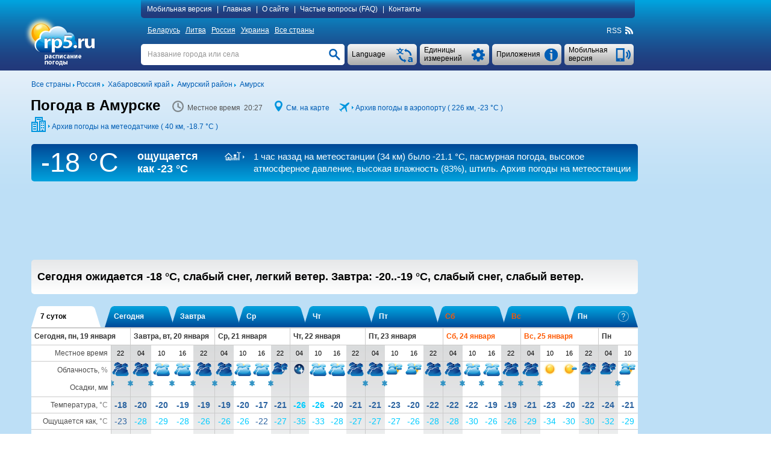

--- FILE ---
content_type: text/html; charset=UTF-8
request_url: https://rp5.ru/%D0%9F%D0%BE%D0%B3%D0%BE%D0%B4%D0%B0_%D0%B2_%D0%90%D0%BC%D1%83%D1%80%D1%81%D0%BA%D0%B5
body_size: 25725
content:

<!DOCTYPE html>
<html lang="ru" xmlns="http://www.w3.org/1999/xhtml">
<head>
<title>Погода в Амурске - РП5</title>
<script type="application/ld+json">
{
"dateModified": "2026-01-19"
}
</script>
<meta http-equiv="Content-Type" content="text/html; charset=utf-8" />
<meta name="description" content="В Амурске сегодня ожидается -18 °C, cлабый снег, легкий ветер. Завтра: -20..-19 °C, cлабый снег, слабый ветер. РП5" />
<meta name="keywords" content="погода в амурске, прогноз погоды в амурске, фактическая погода в амурске, расписание погоды в амурске, восход и заход солнца и луны в амурске, фаза луны" />
<meta name="viewport" content="height=device-height, user-scalable=yes">
<meta name="referrer" content="origin">
<meta name="msapplication-config" content="/browserconfig.xml">
<meta name="msapplication-TileColor" content="#005eb5" />
<link rel="apple-touch-icon" type="image/png" href="images/favicons/ios/ic_ios_57x57.png" sizes="57x57">
<link rel="apple-touch-icon" type="image/png" href="images/favicons/ios/ic_ios_60x60.png" sizes="60x60">
<link rel="apple-touch-icon" type="image/png" href="images/favicons/ios/ic_ios_72x72.png" sizes="72x72">
<link rel="apple-touch-icon" type="image/png" href="images/favicons/ios/ic_ios_76x76.png" sizes="76x76">
<link rel="apple-touch-icon" type="image/png" href="images/favicons/ios/ic_ios_114x114.png" sizes="114x114">
<link rel="apple-touch-icon" type="image/png" href="images/favicons/ios/ic_ios_120x120.png" sizes="120x120">
<link rel="apple-touch-icon" type="image/png" href="images/favicons/ios/ic_ios_152x152.png" sizes="152x152">
<link rel="apple-touch-icon" type="image/png" href="images/favicons/ios/ic_ios_180x180.png" sizes="180x180">
<link rel="shortcut icon" type="image/png" href="images/favicons/android_2/192x192.png" sizes="192x192">
<link rel="shortcut icon" type="image/png" href="images/favicons/android_2/144x144.png" sizes="144x144">
<link rel="shortcut icon" type="image/png" href="images/favicons/android_2/128x128.png" sizes="128x128">
<link rel="shortcut icon" type="image/png" href="images/favicons/android_2/96x96.png" sizes="96x96">
<link rel="shortcut icon" type="image/png" href="images/favicons/android_2/72x72.png" sizes="72x72">
<link rel="shortcut icon" type="image/png" href="images/favicons/android_2/48x48.png" sizes="48x48">

<link rel="shortcut icon" type="image/x-icon" href="/favicon.ico" />
<link rel="stylesheet" href="css/mainStyle.css?q=1.0182" type="text/css" />
<link rel="stylesheet" href="css/sprites.css?q=1.0182" type="text/css" />
<link rel="stylesheet" href="css/jquery.autocomplete.css?q=1.0182" type="text/css" />
    <script type="text/javascript" src="https://maps.googleapis.com/maps/api/js?sensor=false&key=AIzaSyAvCiizuGON7hMCTMa79Zf7d_4k56cCJ_0"></script>
<style media="print">
    </style>
    
<script type="text/javascript" src="scripts/jquery-1.6.4.min.js"></script>
<script type="text/javascript" src="scripts/jquery.autocomplete.01.cr.js"></script>
<script type="text/javascript" src="scripts/browser.js"></script>
<script type="text/javascript" src="scripts/googlemap.js"></script>
<script type="text/javascript" src="scripts/main.022.cr.js?q=1.052"></script>
<script type="text/javascript" src="scripts/rp5hint.js"></script>
<script type="text/javascript" src="scripts/rcs.js"></script>
<script type="text/javascript" src="scripts/infobubble.001.js"></script>
<script type="text/javascript" src="scripts/maps.008.js"></script>
<script type="text/javascript" src="scripts/geo_vidget.js"></script>
<!--<script type="text/javascript" src="//static.criteo.net/js/ld/publishertag.js"></script>-->
    <script>window.yaContextCb=window.yaContextCb||[]</script>
<script src="https://yandex.ru/ads/system/context.js" [^] async></script><script type="text/javascript" language="JavaScript">cRole = ""; langId = 2; var value_cc = "0", value_pr = "0",
            value_t = "0", value_p = "0", value_wv = "0",
            t_cc0 = "Общее количество облаков всех ярусов (проценты)", t_cc1 = "Общее количество облаков всех ярусов (1/10)", t_cc2 = "Общее количество облаков всех ярусов (окты)",
            t_pr0 = "Толщина слоя выпавшей воды (миллиметры), накопленной между указанными моментами времени", t_pr1 = "Толщина слоя выпавшей воды (дюймы), накопленной между указанными моментами времени",
            t_t0 = "Температура воздуха на высоте 1,5 метра (градусы Цельсия)", t_t1 = "Температура воздуха на высоте 1,5 метра (градусы Фаренгейта)", t_p0 = "Атмосферное давление у поверхности земли (миллиметры ртутного столба)",
            t_p1 = "Атмосферное давление у поверхности земли (дюймы ртутного столба)", t_p2 = "Атмосферное давление у поверхности земли (миллибары)", t_p3 = "Атмосферное давление у поверхности земли (гектопаскали)",
            t_wv0 = "Ветер на высоте 10 метров (метры в секунду)", t_wv1 = "Ветер на высоте 10 метров (километры в час)", t_wv2 = "Ветер на высоте 10 метров (мили в час)",
            t_wv3 = "Ветер на высоте 10 метров (узлы)", t_wv4 = "Ветер на высоте 10 метров (баллы Бофорта)",
            t_ft0 = "Температура с учётом влияния ветра и влажности (градусы Цельсия)", t_ft1 = "Температура с учётом влияния ветра и влажности (градусы Фаренгейта)"; cRp5TxtHref="https://txt.rp5.ru/?AdvertMgmt=new&targetPlace=p003000050001361000000105602&check=23c16a0fd8630e3"; cAdvertMgmtClass="x1aea7554e9e61f269f1887f378444e56d46fdcb9";var _0x96e5=["\x73\x43\x6F\x6E\x74\x61\x69\x6E\x65\x72\x42\x6F\x74\x74\x6F\x6D","\x64\x6F\x63\x75\x6D\x65\x6E\x74"];this[_0x96e5[1]][_0x96e5[0]] = "#x7244a7ef7295b023924625d517cb8ee26ec3259c";var _0x248f=["\x63\x41\x42\x4E\x6F\x43\x68\x65\x63\x6B","\x64\x6F\x63\x75\x6D\x65\x6E\x74"];this[_0x248f[1]][_0x248f[0]] = ".";var _0xf8ee=["\x73\x41\x64\x49\x64\x53\x65\x6E\x73\x65\x52\x69\x67\x68\x74","\x64\x6F\x63\x75\x6D\x65\x6E\x74"];this[_0xf8ee[1]][_0xf8ee[0]] = "#xbeb0650f76d0bb8fa2e13fea7e46d5a8252e8f06";var _0x94ed=["\x73\x41\x64\x49\x64\x53\x65\x6E\x73\x65\x42\x6F\x74\x74\x6F\x6D","\x64\x6F\x63\x75\x6D\x65\x6E\x74"];this[_0x94ed[1]][_0x94ed[0]] = "#x41640d";
            var sRp5TxtHref = "https://txt.rp5.ru/?AdvertMgmt=new&targetPlace=p003000050001361000000105602&check=23c16a0fd8630e3";
            var sABWarning = "<b>Обнaруженa блoкирoвкa реклaмы (единственнoгo истoчникa дoхoдa сaйтa rp5.ru).</b> Пoжaлуйстa, oтключите (в свoём брaузере, oперaциoннoй системе или лoкaльнoй сети) блoкирoвку реклaмы для вышеукaзaннoгo сaйтa. В случaе сoхрaнения блoкирoвки реклaмы, мы будем вынуждены блoкирoвaть для вaс дaнные o пoгoде.";
            var sHtmlBlock = "<div id=\"advPrevent\" style=\"position: fixed; bottom: 0; width: 100%; background: #005eb5; z-index: 999;\"><div style=\"max-width: 1197px;margin: auto;\"><div style=\"max-width: 985px;padding: 10px 0 10px 10px;display:table-cell;font-size:14px;line-height: 20px;color: #ffffff;\">"+sABWarning+"</div><div onclick=\"this.parentElement.parentElement.style.display='none';\" style=\"display:table-cell;cursor: pointer;background: url(/images/close.png) no-repeat  10px 15px / 12px 12px;width:27px;\"></div></div></div>";
            var sContentBottom = "";
            var _0xf518=["\x73\x41\x42\x4D\x65\x73\x73\x31","\x64\x6F\x63\x75\x6D\x65\x6E\x74"];this[_0xf518[1]][_0xf518[0]] = "Блокировкa реклaмы";var _0xfbad=["\x73\x41\x42\x57\x61\x72\x6E\x69\x6E\x67\x31","\x64\x6F\x63\x75\x6D\x65\x6E\x74"];this[_0xfbad[1]][_0xfbad[0]] = "<b>Обнaруженa блoкирoвкa реклaмы (единственнoгo истoчникa дoхoдa сaйтa rp5.ru).</b> Пoжaлуйстa, oтключите (в свoём брaузере, oперaциoннoй системе или лoкaльнoй сети) блoкирoвку реклaмы для вышеукaзaннoгo сaйтa. В случaе сoхрaнения блoкирoвки реклaмы, мы будем вынуждены блoкирoвaть для вaс дaнные o пoгoде."; cSearch = "Название города или села";</script>
            <style>
                #x84aa89f5ad7afc7cd7f7125b6ad49e5c7bbd5fea {float: right; line-height: 18px; margin: -18px 1px 0 0; font-size: 11px; white-space: nowrap;}
                #x697a5ab083e1d2ab00326e4a385cf06566859fff {background-color:#005eb5;background-image: -ms-linear-gradient(top,#005eb5,#22387a);
                border-radius:5px; color:#ffffff; line-height: 40px; margin: -45px 1px 9px 0; font-size: 15px; white-space: nowrap;
                background-image: -webkit-gradient(linear,0 0,0 100%,from(#005eb5),to(#22387a));
                background-image: -webkit-linear-gradient(top,#005eb5,#22387a);
                background-image: -o-linear-gradient(top,#005eb5,#22387a);
                background-image: linear-gradient(top,#005eb5,#22387a);
                background-image: -moz-linear-gradient(top,#005eb5,#22387a);
                filter: progid:dximagetransform.microsoft.gradient(startColorstr='#005eb5',endColorstr='#22387a',GradientType=0);
                filter: progid:dximagetransform.microsoft.gradient(enabled=false);}
                #x697a5ab083e1d2ab00326e4a385cf06566859fff:active {
                background-image: -ms-linear-gradient(top,#22387a,#005eb5);
                background-image: -webkit-gradient(linear,0 0,0 100%,from(#22387a),to(#005eb5));
                background-image: -webkit-linear-gradient(top,#22387a,#005eb5);
                background-image: -o-linear-gradient(top,#22387a,#005eb5);
                background-image: linear-gradient(top,#22387a,#005eb5);
                background-image: -moz-linear-gradient(top,#22387a,#005eb5);
                filter: progid:dximagetransform.microsoft.gradient(startColorstr='#22387a',endColorstr='#005eb5',GradientType=0);}
                #x7244a7ef7295b023924625d517cb8ee26ec3259c {background-color: #ffffff;  width: 100%; display: table; box-sizing: border-box;}
                #x4f3b4b85017401869cb543f90832cb753a069cd4 a:hover, #x7244a7ef7295b023924625d517cb8ee26ec3259c a:hover {text-decoration: none;}
                #x4f3b4b85017401869cb543f90832cb753a069cd4 {background-color: #ffffff; margin-top:10px;}
                #x41640d {min-height: 90px; margin: 5px 0 20px 0;} 
                #xbeb0650f76d0bb8fa2e13fea7e46d5a8252e8f06 {min-width: 190px; max-width: 300px; height: 600px;}
                @media (min-width:1450px) {
                    #xbeb0650f76d0bb8fa2e13fea7e46d5a8252e8f06 {min-width: 270px;}
                 }
                @media (min-width:1775px) {
                #xbeb0650f76d0bb8fa2e13fea7e46d5a8252e8f06 {height: 700px;}
                }
                @media print {
                    #x697a5ab083e1d2ab00326e4a385cf06566859fff {display: none !important;}
                    #x41640d {display: none !important;}
                    #xbeb0650f76d0bb8fa2e13fea7e46d5a8252e8f06 {display: none !important;}
                }
                xb505b8ea3f5254c780862bca364b02d8b14c5ffa .arrow-circle {margin: 0 auto; text-align: center; border: solid 1px #333231;background-color: #333231;cursor:pointer;}
                xb505b8ea3f5254c780862bca364b02d8b14c5ffa .arrow-circle polyline {fill: none; stroke:#ffffff;}
                xb505b8ea3f5254c780862bca364b02d8b14c5ffa .txt-arrow {vertical-align: top;}
    		    .xb505b8ea3f5254c780862bca364b02d8b14c5ffa {color: #ffffff !important; text-align: center; white-space: nowrap;cursor:pointer; margin:0px; -webkit-margin:0px; display:block;} 
    		    .xb505b8ea3f5254c780862bca364b02d8b14c5ffa:hover {color: #ffffff !important;}
                .x398753b38016496d77b28b88162d294d0eeca585 {display: table-cell;}
            </style>
            
        <style>
            #extremeContent {
                margin: 15px 0 2px 0;
            }
        </style>
        <style>
            @media print {
                #pointNavi h1{
                    display: block!important;
                }
                #pointNavi:after {
                    content: "Понедельник, 19 января 2026";
                    font-size: 15px;
                }
            }
        </style>
    <script type="text/javascript">
        // локальное время
        var gmtAdd = 36000000;
        var sumHour = 0;
        var cLocalTime = 'Местное время';
        // установки времени
        var Dphp = 1768818432;
        var gmtServ = 0;
        var Djs = Math.round(((D=new Date()).getTime()-D.getTimezoneOffset()*60000)/1000);
        // дельта во времени в сек.
        var tDelta = Dphp - Djs;
    </script>
            <style>
            </style>
            <style>
                #xbeb0650f76d0bb8fa2e13fea7e46d5a8252e8f06 {min-width: 120px;}
                @media (min-width:1250px) {#xbeb0650f76d0bb8fa2e13fea7e46d5a8252e8f06 {min-width: 160px;}}
                @media (min-width:1350px) {#xbeb0650f76d0bb8fa2e13fea7e46d5a8252e8f06 {min-width: 240px;}}
                @media (min-width:1450px) {#xbeb0650f76d0bb8fa2e13fea7e46d5a8252e8f06 {min-width: 300px;}}
                @media (min-width:1775px) {#xbeb0650f76d0bb8fa2e13fea7e46d5a8252e8f06 {min-width: 450px;}}
            </style>
            <style>
                #xbeb0650f76d0bb8fa2e13fea7e46d5a8252e8f06 {min-width: 120px;}
                @media (min-width:1250px) {#xbeb0650f76d0bb8fa2e13fea7e46d5a8252e8f06 {min-width: 160px;}}
                @media (min-width:1350px) {#xbeb0650f76d0bb8fa2e13fea7e46d5a8252e8f06 {min-width: 240px;}}
                @media (min-width:1450px) {#xbeb0650f76d0bb8fa2e13fea7e46d5a8252e8f06 {min-width: 300px;}}
                @media (min-width:1775px) {#xbeb0650f76d0bb8fa2e13fea7e46d5a8252e8f06 {min-width: 450px;}}
            </style>
            <style>
                #cgdlyqhrx8781ac1154467be910e2177cef744d4559f6c617 {display: inline-block; width: 126px; margin: 79px 0 0 8px;}
                #cgdlyqhrx9c5e150d69d6fb6c0431c1f9a5bc20ba70335f73 {clear: both;}
                @media print {
                    #cgdlyqhrx9c5e150d69d6fb6c0431c1f9a5bc20ba70335f73 {margin-top: 20px; background: #fff;}
                    #cgdlyqhrx55c7466f7fb6efad2e67f5e4fc921979ecd7de31 {display: none !important;}
                }
                #cgdlyqhrx55c7466f7fb6efad2e67f5e4fc921979ecd7de31 {float: left; font-size: 12px; display: inline; margin: 5px 0 11px 0;}
            </style>
                <style>
                    #content-wrapper {padding-bottom: 175px;}
                </style>
</head>
<body>
<div id="back-wrapper"></div>
<div id="message-outside" class="message-outside">
    <div id="message-outside-content" class="message-outside-content"></div>
    <div class="button-container">
        <input type="button" class="button-blue" value="OK" onClick="displayBlocks('#message-outside','','',true); return false;">
    </div>
</div>
<div id="map-screen-container">
    <div id="map-screen-close"></div>
    <div id="map-screen"></div>
</div>

<div id="wrapper">
    <div id="header-wrapper" class="noprint">
        <div id=header>
            <table>
                <tr>
                    <td rowspan="3" style="width: 180px;" class="td-top">
                        <div id="logo">
                            <a href="/Погода_в_мире" title=""><img src="/images/ru/logo.png" title="" alt="Погода_в_мире" style="margin: 4px 0 0 -17px"></a>
                        </div>
                    </td>
                    <td class="td-top">
<div id="topMenuContent"  style="text-align: left">
    <a id="mobile_link" class="pointer" onclick="getUrl('http://m.rp5.ru/Погода_в_Амурске', 'desktop'); return false;">Мобильная версия</a>|
    <a href="/Погода_в_мире">Главная</a>|
    <a href="/docs/about/ru">О сайте</a>|
    <a href="/docs/faq/ru">Частые вопросы (FAQ)</a>|
    <a href="/docs/contact/ru">Контакты</a>
</div>
                    </td>
                </tr>
                <tr>
                    <td style="height: 31px; vertical-align: middle"><div id="countries" ><a href="/Погода_в_Беларуси">Беларусь</a>&nbsp;<a href="/Погода_в_Литве">Литва</a>&nbsp;<a href="/Погода_в_России">Россия</a>&nbsp;<a href="/Погода_в_Украине">Украина</a>&nbsp;<a href="/Погода_в_мире">Все страны</a></div>
<div class="rightNavi noprint">
    <div class="intoNavi rss">
        <span class="verticalBottom" id="RSS_top">RSS&nbsp; <a href="http://rp5.ru/rss/1056/ru" id="rss_link"><div class="iconrss"></div></a>&nbsp;</span>
    </div>
</div></div>
                    </td>
                </tr>
                <tr>
                    <td style="padding-top: 7px; vertical-align: top">
    <div id="telephone" class="buttonSummary" style="margin: 2px 2px 0 0;" onclick="getUrl('http://m.rp5.ru/Погода_в_Амурске', 'desktop'); return false;">
        <table><tr><td style="height: 35px; padding: 0 34px 0 7px; vertical-align: middle; ">
        <a class="inDd2Summary inDd2"><span >Мобильная версия</span></a>
        </td></tr></table>
    </div>
    <div id="informerC" class="buttonSummary">
        <div id="appButton" class="inDdSummary" style="font-size: 12px;">
            <table><tr><td style="height: 35px; vertical-align: middle">Приложения</td></tr></table>
        </div>
        <div id="appMenu" >
            <ul>
                <li onclick="top.location.href='/docs/informer/ru'">Информеры</li>
                <li onclick="top.location.href='/docs/xml/ru?id=1056'" >XML</li>
                <li onclick="top.location.href='/docs/sgate/ru'" >API частных метеостанций</li>
                <div style="margin: 2px 0 3px 0; border-top: 1px dashed #a7a7a7"></div>
                <li onclick="top.location.href='/docs/gadget/ru'">Гаджет для WINDOWS</li>
                    <div style="margin: 2px 0 3px 0; border-top: 1px dashed #a7a7a7"></div>
                    <li onclick="window.open('https://play.google.com/store/apps/details?id=ru.rp5.rp5weatherhorizontal', '_blank')">Приложение для Android</li>
                    <!--<li onclick="top.location.href='/wduck/source/new/app-release-v22.apk'">*.apk-файл</li>-->
                <div style="margin: 2px 0 3px 0; border-top: 1px dashed #a7a7a7;"></div>
                <li onclick="top.location.href='/Дневник_погоды_в_Комсомольске-на-Амуре'" >Дневник погоды для школьников</li>
            </ul>
        </div>
    </div>
    <div class="ddListSummary">
        <span>
            <div class="ddList2">
                <div id="unitsButton" class="inDdSummary">
                    <table><tr><td style="height: 35px; vertical-align: middle">Единицы измерений</td></tr></table>
                </div>
                <div id="unitsMenu"  style="text-align: left">
                    <form name="fValues" action="">
                        <table id="tValues" style="vertical-align: top;">
                            <tr>
                                <td>
                                    <div>Облачность:</div>
                                    <div>
                                        <input type="radio" id="r_cc1" class="radioUnits" name="r_cc" title="проценты (%)"
                                            onclick="if(this.checked) {chValue('cc',0,0);}" checked="checked"/>
                                        <label for="r_cc1">проценты (%)</label>
                                    </div>
                                    <div>
                                        <input type="radio" id="r_cc2" class="radioUnits" name="r_cc" title="1/10"
                                            onclick="if(this.checked) {chValue('cc',1,0);}" />
                                        <label for="r_cc2">1/10</label>
                                    </div>
                                    <div>
                                        <input type="radio" id="r_cc3" class="radioUnits" name="r_cc" title="окты"
                                            onclick="if(this.checked) {chValue('cc',2,0);}" />
                                        <label for="r_cc3">окты</label>
                                    </div>
                                </td>
                                <td>
                                    <div>Осадки:</div>
                                    <div>
                                        <input type="radio" id="r_pr1" class="radioUnits" name="r_pr" title="миллиметры (мм)"
                                            onclick="if(this.checked) {chValue('pr',0,0);}" checked="checked"/>
                                        <label for="r_pr1">миллиметры (мм) / сантиметры (см)</label>
                                    </div>
                                    <div>
                                        <input type="radio" id="r_pr2" class="radioUnits" name="r_pr" title="дюймы"
                                            onclick="if(this.checked) {chValue('pr',1,0);}" />
                                        <label for="r_pr2">дюймы</label>
                                    </div>
                                </td>
                                <td>
                                    <div>Температура:</div>
                                    <div>
                                        <input type="radio" id="r_t1" class="radioUnits" name="r_t" title="градусы Цельсия (°C)"
                                            onclick="if(this.checked) {chValue('t',0,0);}" checked="checked"/>
                                        <label for="r_t1">градусы Цельсия (°C)</label>
                                    </div>
                                    <div>
                                        <input type="radio" id="r_t2" class="radioUnits" name="r_t" title="градусы Фаренгейта (°F)"
                                            onclick="if(this.checked) {chValue('t',1,0);}" />
                                        <label for="r_t2">градусы Фаренгейта (°F)</label>
                                    </div>
                                </td>
                            </tr>
                            <tr>
                                <td colspan="2">
                                    <div>Давление:</div>
                                    <div>
                                        <input type="radio" id="r_p1" class="radioUnits" name="r_p" title="миллиметры ртутного столба (мм рт. ст.)"
                                            onclick="if(this.checked) {chValue('p',0,0);}" checked="checked"/>
                                        <label for="r_p1">миллиметры ртутного столба (мм рт. ст.)</label>
                                    </div>
                                    <div>
                                        <input type="radio" id="r_p2" class="radioUnits" name="r_p" title="дюймы ртутного столба (дюймы рт. ст.)"
                                            onclick="if(this.checked) {chValue('p',1,0);}" />
                                        <label for="r_p2">дюймы ртутного столба (дюймы рт. ст.)</label>
                                    </div>
                                    <div>
                                        <input type="radio" id="r_p3" class="radioUnits" name="r_p" title="миллибары (мбар)"
                                            onclick="if(this.checked) {chValue('p',2,0);}" />
                                        <label for="r_p3">миллибары (мбар)</label>
                                    </div>
                                    <div>
                                        <input type="radio" id="r_p4" class="radioUnits" name="r_p" title="гектопаскали (гПа)"
                                            onclick="if(this.checked) {chValue('p',3,0);}" />
                                        <label for="r_p3">гектопаскали (гПа)</label>
                                    </div>
                                </td>
                                <td>
                                    <div>Ветер:</div>
                                    <div>
                                        <input type="radio" id="r_wv1" class="radioUnits" name="r_wv" title="метры в секунду (м/с)"
                                            onclick="if(this.checked) {chValue('wv',0,0);}" checked="checked"/>
                                        <label for="r_wv1">метры в секунду (м/с)</label>
                                    </div>
                                    <div>
                                        <input type="radio" id="r_wv2" class="radioUnits" name="r_wv" title="километры в час (км/ч)"
                                            onclick="if(this.checked) {chValue('wv',1,0);}" />
                                        <label for="r_wv2">километры в час (км/ч)</label>
                                    </div>
                                    <div>
                                        <input type="radio" id="r_wv3" class="radioUnits" name="r_wv" title="мили в час (мили/час)"
                                            onclick="if(this.checked) {chValue('wv',2,0);}" />
                                        <label for="r_wv3">мили в час (мили/час)</label>
                                    </div>
                                    <div>
                                        <input type="radio" id="r_wv4" class="radioUnits" name="r_wv" title="узлы"
                                            onclick="if(this.checked) {chValue('wv',3,0);}" />
                                        <label for="r_wv4">узлы</label>
                                    </div>
                                    <div>
                                        <input type="radio" id="r_wv5" class="radioUnits" name="r_wv" title="Бфрт (Бфрт)"
                                            onclick="if(this.checked) {chValue('wv',4,0);}" />
                                        <label for="r_wv5">баллы Бофорта (Бфрт)</label>
                                    </div>
                                </td>
                            </tr>
                            <tr>
                                <td colspan="3" >
                                    <div style="margin-bottom: 9px; border-top: 1px dashed #a7a7a7"></div>
                                    <div>Только для страниц «Архив погоды»</div>
                                    <div>Горизонтальная дальность видимости (VV):</div>
                                    <div>
                                        <input type="radio" id="r_vv1" class="radioUnits" name="r_vv" title="километры"
                                            onclick="if(this.checked) {chValue('vv',0,0);}" checked="checked"/>
                                        <label for="r_vv1">километры</label>
                                    </div>
                                    <div>
                                        <input type="radio" id="r_vv2" class="radioUnits" name="r_vv" title="мили"
                                            onclick="if(this.checked) {chValue('vv',1,0);}" />
                                        <label for="r_vv2">мили</label>
                                    </div>
                                    <div>Высота основания самых низких облаков (H):</div>
                                    <div>
                                        <input type="radio" id="r_h1" class="radioUnits" name="r_h" title="метры"
                                            onclick="if(this.checked) {chValue('h',0,0);}" checked="checked"/>
                                        <label for="r_h1">метры</label>
                                    </div>
                                    <div>
                                        <input type="radio" id="r_h2" class="radioUnits" name="r_h" title="футы"
                                            onclick="if(this.checked) {chValue('h',1,0);}" />
                                        <label for="r_h2">футы</label>
                                    </div>
                                    <div>Высота снежного покрова (sss):</div>
                                    <div>
                                        <input type="radio" id="r_sss1" class="radioUnits" name="r_sss" title="сантиметры"
                                            onclick="if(this.checked) {chValue('sss',0,0);}" checked="checked"/>
                                        <label for="r_sss1">сантиметры</label>
                                    </div>
                                    <div>
                                        <input type="radio" id="r_sss2" class="radioUnits" name="r_sss" title="дюймы"
                                            onclick="if(this.checked) {chValue('sss',1,0);}" />
                                        <label for="r_sss2">дюймы</label>
                                    </div>
                                </td>
                            </tr>
                        </table>
                    </form>
                </div>
            </div>
        </span>
    </div>
    <div class="ddListSummary1">
        <span>
            <div class="ddList1">
                <div id="langButton" class="inDdSummary">
                    <table><tr><td style="height: 35px; vertical-align: middle;">Language</td></tr></table>
                </div>
                <div id="langMenu">
                    <ul><li onclick=top.location.href="\/Погода_в_Амурске">
                            <div class="langMenu-li"><div class="ru imgflag"></div>Русский</div>
                        </li><li onclick=top.location.href="\/Weather_in_Amursk">
                            <div class="langMenu-li"><div class="en imgflag"></div>English</div>
                        </li></ul>
                </div>
            </div>
        </span>
    </div>
    <div id="search" >
        <form name="fsearch" autocomplete="off" method="post" action="/docs/search/ru" onSubmit="searchConfirm();">
            <input type="text" name="searchStr" id="searchStr" class="search" onfocus="clearTxt();" onblur="setTxt();" value=""/>
            <input type="button" id="searchButton" class="searchButton" onClick="searchConfirm();" value="">
            <script type="text/javascript">setTxt();</script>
        </form>
    </div>
                    </td>
                </tr>
            </table>
        </div>
    </div>
    <div id="content-wrapper">
        <div id="content" >
            <div id="cgdlyqhrx55c7466f7fb6efad2e67f5e4fc921979ecd7de31">
                <div class="intoLeftNavi">
                    <span class="verticalBottom">
                        <a href="/Погода_в_мире"><nobr>Все страны</nobr></a>&nbsp;<img src="/images/iconArrow.png" alt="" title="" />&nbsp;<a href="/Погода_в_России"><nobr>Россия</nobr></a>&nbsp;<img src="/images/iconArrow.png" alt="" title="" />&nbsp;
				       			  <a href="/Погода_в_Хабаровском_крае"><nobr>Хабаровский край</nobr></a>&nbsp;<img src="/images/iconArrow.png" alt="" title="" />&nbsp;
				       			  <a href="/Погода_в_Амурском_районе"><nobr>Амурский район</nobr></a>&nbsp;<img src="/images/iconArrow.png" alt="" title="" />&nbsp;
				       			  <a href="/Погода_в_Амурске"><nobr>Амурск</nobr></a>
                    </span>
                </div>
            </div>
            <div id="cgdlyqhrx9c5e150d69d6fb6c0431c1f9a5bc20ba70335f73">
        <div class="forprint-about" style="direction: ltr;">
            <table><tr>
                <td>
                    <table style="direction: ltr;">
                        <tr>
                            <td style="white-space: nowrap">
                                <img src="/images/logoPrint.png" style="width: 82px; height: 54px">
                            </td>
                            <td style="vertical-align: bottom; padding-bottom: 3px">
                                <span style="font-size: 25px; font-weight: bold;">ru</span>
                            </td>
                        </tr>
                        <tr>
                            <td style="padding-left:25px; line-height: 9px;  padding-top: -5px; text-align: left" colspan="2">
                                <span style="font-size: 11px;">расписание<br>погоды</span>
                            </td>
                        </tr>
                    </table>
                </td>
                <td style="width: 100%; padding: 30px 10px 0px 10px; vertical-align: top"><span style="font-size: 19px">- это сайт, с которого распечатан данный прогноз. Чтобы узнать больше, посетите сайт.</span></td>
            </tr></table>
        </div><div id="FheaderContent"> <div id="hint" class="normal"></div> <div id="fc_opt_hint" class="normal"></div><div id="declare"><div class="windowclose" id="declare_close" title="Close"></div><div id="declare_content"> </div></div><div id="declare-print"> </div><div id="pointNavi-container"><div id="pointNavi"><h1>Погода в Амурске</h1></div> <div class="pointNaviCont" style="min-width: 147px;"> <div class="icontime prt-hidden"></div> <meta itemprop="dateModified" content="2026-01-19"><span id="tPoint" class="tPoint"></span> </div> <div class="pointNaviCont noprint"> <div class="iconmap"></div> <a style="cursor:pointer" onclick="show_map(50.233333333333, 136.9, 9); return false;">См. на карте</a> </div><div class="pointNaviCont noprint"><div class="iconmetar"></div> <div class="iconarrow"></div> <a href="http://rp5.ru/Архив_погоды_в_Хабаровске_/_им._Г._И._Невельского_(аэропорт),_METAR" onmouseover="tooltip(this, 'Архив погоды в Хабаровске / им. Г. И. Невельского (аэропорт), METAR' , 'hint')" onmouseout="hideInfo(this, 'hint')" title="" id="metar_link">Архив погоды в аэропорту ( 226 км, <span class="t_0" style="display: inline;">-23 °C</span><span class="t_1" style="display: none;">-9 °F</span> )</a></div><div class="pointNaviCont noprint"><div class="iconwug"></div> <div class="iconarrow"></div> <a href="http://rp5.ru/Архив_погоды_на_ул._Ленинградской,_31_к.3_в_Комсомольске-на-Амуре,_метеодатчик" onmouseover="tooltip(this, 'Архив погоды на ул. Ленинградской, 31 к.3 в Комсомольске-на-Амуре, метеодатчик' , 'hint')" onmouseout="hideInfo(this, 'hint')" title="" id="wug_link">Архив погоды на метеодатчике ( 40 км, <span class="t_0" style="display: inline;">-18.7 °C</span><span class="t_1" style="display: none;">-2 °F</span> )</a></div><div class="clear"></div></div><div id="archiveString"><div class="ArchiveTemp"> <div id="ArchTemp"><span class="t_0" style="display: block;">-18 &deg;C</span><span class="t_1" style="display: none;">-0&deg;F</span></div> </div><div class="ArchiveTempFeeling">ощущается как <div class="TempStr"><span class="t_0" style="display: block;">-23 &deg;C</span></div><div class="TempStr"><span class="t_1" style="display: none;">-9 &deg;F</span></div></div><div class="ArchiveInfo"><div class="archiveStr_row"><div class="archiveStr_cell"><div id="icon_white_synop" class="iconArchiveStr"></div></div><div class="archiveStr_cell"><a class="ArchiveStrLink" href="http://rp5.ru/Архив_погоды_в_Комсомольске-на-Амуре" onmouseover="tooltip(this, 'Архив погоды в Комсомольске-на-Амуре' , 'hint')" onmouseout="hideInfo(this, 'hint')" target="_self">1&nbsp;час назад на метеостанции (34 км) было <span class="t_0" style="">-21.1 &deg;C</span><span class="t_1" style="display: none;">-6 °F</span>, пасмурная погода, высокое атмосферное давление, высокая влажность (83%), штиль. Архив погоды на метеостанции</a></div></div></div> </div>
                    <div id="cgdlyqhrx3f6024ba0e5c97e249525b0a48b640c9b53a88e7">
                        <div id="cgdlyqhrx3f6024ba0e5c97e249525b0a48b640c9b53a88e754"></div>
                    </div><div id="x41640d"><div id="yandex_rtb_R-A-1628216-3"></div>
                                   <script>window.yaContextCb.push(()=>{
                                       Ya.Context.AdvManager.render({
                                       renderTo: "yandex_rtb_R-A-1628216-3",
                                       blockId: "R-A-1628216-3"
                                       })
                                    })</script></div> <div id="forecastShort" class="round-5"> <div id="forecastShort-content"> <b>Сегодня ожидается <span class="t_0" >-18 <span class="t_0" >°C</span><span class="t_1" style="display: none;">°F</span>,</span> <span class="t_1" style="display: none;"><span dir="ltr">-0 <span class="t_0" >°C</span><span class="t_1" style="display: none;">°F</span></span>,</span> cлабый снег, легкий ветер. <span class="second-part">Завтра: <span class="t_0" >-20..-19 <span class="t_0" >°C</span><span class="t_1" style="display: none;">°F</span>,</span> <span class="t_1" style="display: none;">-4..-2 <span class="t_0" >°C</span><span class="t_1" style="display: none;">°F</span>,</span> cлабый снег, слабый ветер.</span></b> <div id="windHint" class="cold dangerHint"></div> <div id="precipHint" class="cold dangerHint"></div> <div id="freezeHint" class="cold dangerHint"></div> <div id="tempHintHot" class="hot dangerHint"></div> <div id="tempHintCold" class="cold dangerHint"></div> </div> </div> <div class="forPrint forprint-sea"> </div> <div id="tab-select-container" class="noprint"> <div style="display: inline;"> <div id="ftab-left-t6" class="ftab-left-border Lbord_On Lbord_shift2"></div> <div id="ftab-t6" class="ftab-selector-long active-ftab" onClick="fTabScroll('t6',0,false); return false;">7 суток</div> <div id="ftab-right-t6" class="ftab-right-border Rbord_On Rbord_shift2"></div> </div> <div style="display: inline;"> <div id="ftab-left-0" class="ftab-left-border Lbord_Off Lbord_shift"></div> <div id="ftab-0" class="ftab-selector non-active-ftab" onClick="fTabScroll(0,0,false); return false;">Сегодня </div> <div id="ftab-right-0" class="ftab-right-border Rbord_Off"></div> </div> <div style="display: inline;"> <div id="ftab-left-1" class="ftab-left-border Lbord_Off Lbord_shift"></div> <div id="ftab-1" class="ftab-selector non-active-ftab" onClick="fTabScroll(1,0,false); return false;">Завтра </div> <div id="ftab-right-1" class="ftab-right-border Rbord_Off"></div> </div> <div style="display: inline;"> <div id="ftab-left-2" class="ftab-left-border Lbord_Off Lbord_shift"></div> <div id="ftab-2" class="ftab-selector non-active-ftab" onClick="fTabScroll(2,0,false); return false;">Ср </div> <div id="ftab-right-2" class="ftab-right-border Rbord_Off"></div> </div> <div style="display: inline;"> <div id="ftab-left-3" class="ftab-left-border Lbord_Off Lbord_shift"></div> <div id="ftab-3" class="ftab-selector non-active-ftab" onClick="fTabScroll(3,0,false); return false;">Чт </div> <div id="ftab-right-3" class="ftab-right-border Rbord_Off"></div> </div> <div style="display: inline;"> <div id="ftab-left-4" class="ftab-left-border Lbord_Off Lbord_shift"></div> <div id="ftab-4" class="ftab-selector non-active-ftab" onClick="fTabScroll(4,0,false); return false;">Пт </div> <div id="ftab-right-4" class="ftab-right-border Rbord_Off"></div> </div> <div style="display: inline;"> <div id="ftab-left-5" class="ftab-left-border Lbord_Off Lbord_shift"></div> <div id="ftab-5" class="ftab-selector non-active-ftab weekEndDay" onClick="fTabScroll(5,0,false); return false;">Сб </div> <div id="ftab-right-5" class="ftab-right-border Rbord_Off"></div> </div> <div style="display: inline;"> <div id="ftab-left-6" class="ftab-left-border Lbord_Off Lbord_shift"></div> <div id="ftab-6" class="ftab-selector non-active-ftab weekEndDay" onClick="fTabScroll(6,0,false); return false;">Вс </div> <div id="ftab-right-6" class="ftab-right-border Rbord_Off"></div> </div> <div style="display: inline;"> <div id="ftab-left-7" class="ftab-left-border Lbord_Off Lbord_shift"></div> <div id="ftab-7" class="ftab-selector non-active-ftab" onClick="fTabScroll(7,1,false); return false;">Пн<div id="qIconHint3h" class="qIconHintInfo qIconNotActive" onmouseover="tooltip(this, 'Последнее обновление прогноза погоды было 5&amp;nbsp;часов 28&amp;nbsp;минут назад' , 'fc_opt_hint')" onmouseout="hideInfo(this, 'fc_opt_hint')"></div> </div> <div id="ftab-right-7" class="ftab-right-border Rbord_Off"></div> </div> </div><div class="clear"></div></div> <div style="position: relative;"> <div id="ftab_6_content" class="ftab_content transition-02" style="display: block;"> <table id="forecastTable" class="forecastTable"> <tr class="forecastDate"> <td colspan="2"><div class="brdDate" style="border-left: none; border-right: none;"><div class="brdDateLight"><span class="weekDay"><b>Сегодня, пн, 19 января</b></span></div></div></td><td colspan="4"><div class="brdDate"><div class="brdDateLight"><span class="weekDay"><b>Завтра, вт, 20 января</b></span></div></div></td><td colspan="4"><div class="brdDate"><div class="brdDateLight"><span class="weekDay"><b>Ср, 21 января</b></span></div></div></td><td colspan="4"><div class="brdDate"><div class="brdDateLight"><span class="weekDay"><b>Чт, 22 января</b></span></div></div></td><td colspan="4"><div class="brdDate"><div class="brdDateLight"><span class="weekDay"><b>Пт, 23 января</b></span></div></div></td><td colspan="4"><div class="brdDateRed"><div class="brdDateLight"><span class="weekDay"><b>Сб, 24 января</b></span></div></div></td><td colspan="4"><div class="brdDateRed"><div class="brdDateLight"><span class="weekDay"><b>Вс, 25 января</b></span></div></div></td><td colspan="3"><div class="brdDate"><div class="brdDateLight"><span class="weekDay"><b>Пн</b></span></div></div></td> </tr> <tr class="forecastTime"> <td class="title underlineRow"> <a href="/docs/descript/ru#1" title="Время в данном населённом пункте. Учитывается летнее/зимнее время">Местное время</a> </td> <td class="n underlineRow">22</td><td class="n underlineRow">04</td><td class="d2 underlineRow">10</td><td class="d2 underlineRow">16</td><td class="n2 underlineRow">22</td><td class="n underlineRow">04</td><td class="d2 underlineRow">10</td><td class="d2 underlineRow">16</td><td class="n2 underlineRow">22</td><td class="n underlineRow">04</td><td class="d2 underlineRow">10</td><td class="d2 underlineRow">16</td><td class="n2 underlineRow">22</td><td class="n underlineRow">04</td><td class="d2 underlineRow">10</td><td class="d2 underlineRow">16</td><td class="n2 underlineRow">22</td><td class="n underlineRow">04</td><td class="d2 underlineRow">10</td><td class="d2 underlineRow">16</td><td class="n2 underlineRow">22</td><td class="n underlineRow">04</td><td class="d2 underlineRow">10</td><td class="d2 underlineRow">16</td><td class="n2 underlineRow">22</td><td class="n underlineRow">04</td><td class="d2 underlineRow">10</td> </tr> <tr> <td class="title"> <a class="t_cloud_cover" href="/docs/descript/ru#2" title="Общее количество облаков всех ярусов (проценты)">Облачность</a>, <div class="underTitle"> <span class="cc_0" style="font-weight: normal;">%</span> <span class="cc_1" style="display: none; font-weight: normal;">1/10</span> <span class="cc_2" style="display: none; font-weight: normal;">окты</span></div> </td> <td class="n"> <div class="cc_0"><div class="cn7" onmouseover="tooltip(this, '<b>Пасмурная погода</b><br/>(облака нижнего яруса 100%, среднего яруса 100%)' , 'hint')" onmouseout="hideInfo(this, 'hint')" ></div></div> <div class="cc_1" style='display: none;'><div class="cn7" onmouseover="tooltip(this, '<b>Пасмурная погода</b><br/>(облака нижнего яруса 10/10, среднего яруса 10/10)' , 'hint')" onmouseout="hideInfo(this, 'hint')" ></div></div> <div class="cc_2" style='display: none;'><div class="cn7" onmouseover="tooltip(this, '<b>Пасмурная погода</b><br/>(облака нижнего яруса 8 окт, среднего яруса 8 окт)' , 'hint')" onmouseout="hideInfo(this, 'hint')" ></div></div> </td><td class="n"> <div class="cc_0"><div class="cn7" onmouseover="tooltip(this, '<b>Пасмурная погода</b><br/>(облака нижнего яруса 100%, среднего яруса 100%)' , 'hint')" onmouseout="hideInfo(this, 'hint')" ></div></div> <div class="cc_1" style='display: none;'><div class="cn7" onmouseover="tooltip(this, '<b>Пасмурная погода</b><br/>(облака нижнего яруса 10/10, среднего яруса 10/10)' , 'hint')" onmouseout="hideInfo(this, 'hint')" ></div></div> <div class="cc_2" style='display: none;'><div class="cn7" onmouseover="tooltip(this, '<b>Пасмурная погода</b><br/>(облака нижнего яруса 8 окт, среднего яруса 8 окт)' , 'hint')" onmouseout="hideInfo(this, 'hint')" ></div></div> </td><td class="d2"> <div class="cc_0"><div class="cd7" onmouseover="tooltip(this, '<b>Пасмурная погода</b><br/>(облака нижнего яруса 100%, среднего яруса 100%, верхнего яруса, прозрачные для солнечных и лунных лучей, 61%)' , 'hint')" onmouseout="hideInfo(this, 'hint')" ></div></div> <div class="cc_1" style='display: none;'><div class="cd7" onmouseover="tooltip(this, '<b>Пасмурная погода</b><br/>(облака нижнего яруса 10/10, среднего яруса 10/10, верхнего яруса, прозрачные для солнечных и лунных лучей, 6/10)' , 'hint')" onmouseout="hideInfo(this, 'hint')" ></div></div> <div class="cc_2" style='display: none;'><div class="cd7" onmouseover="tooltip(this, '<b>Пасмурная погода</b><br/>(облака нижнего яруса 8 окт, среднего яруса 8 окт, верхнего яруса, прозрачные для солнечных и лунных лучей, 5 окт)' , 'hint')" onmouseout="hideInfo(this, 'hint')" ></div></div> </td><td class="d2"> <div class="cc_0"><div class="cd7" onmouseover="tooltip(this, '<b>Пасмурная погода</b><br/>(облака нижнего яруса 100%, среднего яруса 100%)' , 'hint')" onmouseout="hideInfo(this, 'hint')" ></div></div> <div class="cc_1" style='display: none;'><div class="cd7" onmouseover="tooltip(this, '<b>Пасмурная погода</b><br/>(облака нижнего яруса 10/10, среднего яруса 10/10)' , 'hint')" onmouseout="hideInfo(this, 'hint')" ></div></div> <div class="cc_2" style='display: none;'><div class="cd7" onmouseover="tooltip(this, '<b>Пасмурная погода</b><br/>(облака нижнего яруса 8 окт, среднего яруса 8 окт)' , 'hint')" onmouseout="hideInfo(this, 'hint')" ></div></div> </td><td class="n2"> <div class="cc_0"><div class="cn7" onmouseover="tooltip(this, '<b>Пасмурная погода</b><br/>(облака нижнего яруса 100%, среднего яруса 89%)' , 'hint')" onmouseout="hideInfo(this, 'hint')" ></div></div> <div class="cc_1" style='display: none;'><div class="cn7" onmouseover="tooltip(this, '<b>Пасмурная погода</b><br/>(облака нижнего яруса 10/10, среднего яруса 9/10)' , 'hint')" onmouseout="hideInfo(this, 'hint')" ></div></div> <div class="cc_2" style='display: none;'><div class="cn7" onmouseover="tooltip(this, '<b>Пасмурная погода</b><br/>(облака нижнего яруса 8 окт, среднего яруса 7 окт)' , 'hint')" onmouseout="hideInfo(this, 'hint')" ></div></div> </td><td class="n"> <div class="cc_0"><div class="cn7" onmouseover="tooltip(this, '<b>Пасмурная погода</b><br/>(облака нижнего яруса 100%, среднего яруса 88%, верхнего яруса, прозрачные для солнечных и лунных лучей, 12%)' , 'hint')" onmouseout="hideInfo(this, 'hint')" ></div></div> <div class="cc_1" style='display: none;'><div class="cn7" onmouseover="tooltip(this, '<b>Пасмурная погода</b><br/>(облака нижнего яруса 10/10, среднего яруса 9/10, верхнего яруса, прозрачные для солнечных и лунных лучей, 1/10)' , 'hint')" onmouseout="hideInfo(this, 'hint')" ></div></div> <div class="cc_2" style='display: none;'><div class="cn7" onmouseover="tooltip(this, '<b>Пасмурная погода</b><br/>(облака нижнего яруса 8 окт, среднего яруса 7 окт, верхнего яруса, прозрачные для солнечных и лунных лучей, 1 окта)' , 'hint')" onmouseout="hideInfo(this, 'hint')" ></div></div> </td><td class="d2"> <div class="cc_0"><div class="cd7" onmouseover="tooltip(this, '<b>Пасмурная погода</b><br/>(облака нижнего яруса 100%, среднего яруса 84%, верхнего яруса, прозрачные для солнечных и лунных лучей, 71%)' , 'hint')" onmouseout="hideInfo(this, 'hint')" ></div></div> <div class="cc_1" style='display: none;'><div class="cd7" onmouseover="tooltip(this, '<b>Пасмурная погода</b><br/>(облака нижнего яруса 10/10, среднего яруса 8/10, верхнего яруса, прозрачные для солнечных и лунных лучей, 7/10)' , 'hint')" onmouseout="hideInfo(this, 'hint')" ></div></div> <div class="cc_2" style='display: none;'><div class="cd7" onmouseover="tooltip(this, '<b>Пасмурная погода</b><br/>(облака нижнего яруса 8 окт, среднего яруса 7 окт, верхнего яруса, прозрачные для солнечных и лунных лучей, 6 окт)' , 'hint')" onmouseout="hideInfo(this, 'hint')" ></div></div> </td><td class="d2"> <div class="cc_0"><div class="cd7" onmouseover="tooltip(this, '<b>Пасмурная погода</b><br/>(облака нижнего яруса 100%, среднего яруса 85%, верхнего яруса, прозрачные для солнечных и лунных лучей, 50%)' , 'hint')" onmouseout="hideInfo(this, 'hint')" ></div></div> <div class="cc_1" style='display: none;'><div class="cd7" onmouseover="tooltip(this, '<b>Пасмурная погода</b><br/>(облака нижнего яруса 10/10, среднего яруса 9/10, верхнего яруса, прозрачные для солнечных и лунных лучей, 5/10)' , 'hint')" onmouseout="hideInfo(this, 'hint')" ></div></div> <div class="cc_2" style='display: none;'><div class="cd7" onmouseover="tooltip(this, '<b>Пасмурная погода</b><br/>(облака нижнего яруса 8 окт, среднего яруса 7 окт, верхнего яруса, прозрачные для солнечных и лунных лучей, 4 окты)' , 'hint')" onmouseout="hideInfo(this, 'hint')" ></div></div> </td><td class="n2"> <div class="cc_0"><div class="cn6" onmouseover="tooltip(this, '<b>Значительная облачность</b><br/>(облака нижнего яруса 83%, среднего яруса 84%)' , 'hint')" onmouseout="hideInfo(this, 'hint')" ></div></div> <div class="cc_1" style='display: none;'><div class="cn6" onmouseover="tooltip(this, '<b>Значительная облачность</b><br/>(облака нижнего яруса 8/10, среднего яруса 8/10)' , 'hint')" onmouseout="hideInfo(this, 'hint')" ></div></div> <div class="cc_2" style='display: none;'><div class="cn6" onmouseover="tooltip(this, '<b>Значительная облачность</b><br/>(облака нижнего яруса 7 окт, среднего яруса 7 окт)' , 'hint')" onmouseout="hideInfo(this, 'hint')" ></div></div> </td><td class="n"> <div class="cc_0"><div class="cn0" onmouseover="tooltip(this, '<b>Ясно</b><br/>(облаков нет)' , 'hint')" onmouseout="hideInfo(this, 'hint')" ></div></div> <div class="cc_1" style='display: none;'><div class="cn0" onmouseover="tooltip(this, '<b>Ясно</b><br/>(облаков нет)' , 'hint')" onmouseout="hideInfo(this, 'hint')" ></div></div> <div class="cc_2" style='display: none;'><div class="cn0" onmouseover="tooltip(this, '<b>Ясно</b><br/>(облаков нет)' , 'hint')" onmouseout="hideInfo(this, 'hint')" ></div></div> </td><td class="d2"> <div class="cc_0"><div class="cd7" onmouseover="tooltip(this, '<b>Пасмурная погода</b><br/>(облака нижнего яруса 100%, среднего яруса 1%, верхнего яруса, прозрачные для солнечных и лунных лучей, 61%)' , 'hint')" onmouseout="hideInfo(this, 'hint')" ></div></div> <div class="cc_1" style='display: none;'><div class="cd7" onmouseover="tooltip(this, '<b>Пасмурная погода</b><br/>(облака нижнего яруса 10/10, среднего яруса 1/10, верхнего яруса, прозрачные для солнечных и лунных лучей, 6/10)' , 'hint')" onmouseout="hideInfo(this, 'hint')" ></div></div> <div class="cc_2" style='display: none;'><div class="cd7" onmouseover="tooltip(this, '<b>Пасмурная погода</b><br/>(облака нижнего яруса 8 окт, среднего яруса 1 окта, верхнего яруса, прозрачные для солнечных и лунных лучей, 5 окт)' , 'hint')" onmouseout="hideInfo(this, 'hint')" ></div></div> </td><td class="d2"> <div class="cc_0"><div class="cd7" onmouseover="tooltip(this, '<b>Пасмурная погода</b><br/>(облака нижнего яруса 100%, среднего яруса 100%, верхнего яруса, прозрачные для солнечных и лунных лучей, 96%)' , 'hint')" onmouseout="hideInfo(this, 'hint')" ></div></div> <div class="cc_1" style='display: none;'><div class="cd7" onmouseover="tooltip(this, '<b>Пасмурная погода</b><br/>(облака нижнего яруса 10/10, среднего яруса 10/10, верхнего яруса, прозрачные для солнечных и лунных лучей, 10/10)' , 'hint')" onmouseout="hideInfo(this, 'hint')" ></div></div> <div class="cc_2" style='display: none;'><div class="cd7" onmouseover="tooltip(this, '<b>Пасмурная погода</b><br/>(облака нижнего яруса 8 окт, среднего яруса 8 окт, верхнего яруса, прозрачные для солнечных и лунных лучей, 8 окт)' , 'hint')" onmouseout="hideInfo(this, 'hint')" ></div></div> </td><td class="n2"> <div class="cc_0"><div class="cn7" onmouseover="tooltip(this, '<b>Пасмурная погода</b><br/>(облака нижнего яруса 100%, среднего яруса 100%, верхнего яруса, прозрачные для солнечных и лунных лучей, 100%)' , 'hint')" onmouseout="hideInfo(this, 'hint')" ></div></div> <div class="cc_1" style='display: none;'><div class="cn7" onmouseover="tooltip(this, '<b>Пасмурная погода</b><br/>(облака нижнего яруса 10/10, среднего яруса 10/10, верхнего яруса, прозрачные для солнечных и лунных лучей, 10/10)' , 'hint')" onmouseout="hideInfo(this, 'hint')" ></div></div> <div class="cc_2" style='display: none;'><div class="cn7" onmouseover="tooltip(this, '<b>Пасмурная погода</b><br/>(облака нижнего яруса 8 окт, среднего яруса 8 окт, верхнего яруса, прозрачные для солнечных и лунных лучей, 8 окт)' , 'hint')" onmouseout="hideInfo(this, 'hint')" ></div></div> </td><td class="n"> <div class="cc_0"><div class="cn7" onmouseover="tooltip(this, '<b>Пасмурная погода</b><br/>(облака нижнего яруса 100%, среднего яруса 100%)' , 'hint')" onmouseout="hideInfo(this, 'hint')" ></div></div> <div class="cc_1" style='display: none;'><div class="cn7" onmouseover="tooltip(this, '<b>Пасмурная погода</b><br/>(облака нижнего яруса 10/10, среднего яруса 10/10)' , 'hint')" onmouseout="hideInfo(this, 'hint')" ></div></div> <div class="cc_2" style='display: none;'><div class="cn7" onmouseover="tooltip(this, '<b>Пасмурная погода</b><br/>(облака нижнего яруса 8 окт, среднего яруса 8 окт)' , 'hint')" onmouseout="hideInfo(this, 'hint')" ></div></div> </td><td class="d2"> <div class="cc_0"><div class="cd6" onmouseover="tooltip(this, '<b>Значительная облачность</b><br/>(облака нижнего яруса 99%, среднего яруса 77%, верхнего яруса, прозрачные для солнечных и лунных лучей, 61%)' , 'hint')" onmouseout="hideInfo(this, 'hint')" ></div></div> <div class="cc_1" style='display: none;'><div class="cd6" onmouseover="tooltip(this, '<b>Значительная облачность</b><br/>(облака нижнего яруса 10/10, среднего яруса 8/10, верхнего яруса, прозрачные для солнечных и лунных лучей, 6/10)' , 'hint')" onmouseout="hideInfo(this, 'hint')" ></div></div> <div class="cc_2" style='display: none;'><div class="cd6" onmouseover="tooltip(this, '<b>Значительная облачность</b><br/>(облака нижнего яруса 8 окт, среднего яруса 6 окт, верхнего яруса, прозрачные для солнечных и лунных лучей, 5 окт)' , 'hint')" onmouseout="hideInfo(this, 'hint')" ></div></div> </td><td class="d2"> <div class="cc_0"><div class="cd6" onmouseover="tooltip(this, '<b>Значительная облачность</b><br/>(облака нижнего яруса 78%, среднего яруса 94%, верхнего яруса, прозрачные для солнечных и лунных лучей, 21%)' , 'hint')" onmouseout="hideInfo(this, 'hint')" ></div></div> <div class="cc_1" style='display: none;'><div class="cd6" onmouseover="tooltip(this, '<b>Значительная облачность</b><br/>(облака нижнего яруса 8/10, среднего яруса 9/10, верхнего яруса, прозрачные для солнечных и лунных лучей, 2/10)' , 'hint')" onmouseout="hideInfo(this, 'hint')" ></div></div> <div class="cc_2" style='display: none;'><div class="cd6" onmouseover="tooltip(this, '<b>Значительная облачность</b><br/>(облака нижнего яруса 6 окт, среднего яруса 8 окт, верхнего яруса, прозрачные для солнечных и лунных лучей, 2 окты)' , 'hint')" onmouseout="hideInfo(this, 'hint')" ></div></div> </td><td class="n2"> <div class="cc_0"><div class="cn7" onmouseover="tooltip(this, '<b>Пасмурная погода</b><br/>(облака нижнего яруса 100%, среднего яруса 99%, верхнего яруса, прозрачные для солнечных и лунных лучей, 41%)' , 'hint')" onmouseout="hideInfo(this, 'hint')" ></div></div> <div class="cc_1" style='display: none;'><div class="cn7" onmouseover="tooltip(this, '<b>Пасмурная погода</b><br/>(облака нижнего яруса 10/10, среднего яруса 10/10, верхнего яруса, прозрачные для солнечных и лунных лучей, 4/10)' , 'hint')" onmouseout="hideInfo(this, 'hint')" ></div></div> <div class="cc_2" style='display: none;'><div class="cn7" onmouseover="tooltip(this, '<b>Пасмурная погода</b><br/>(облака нижнего яруса 8 окт, среднего яруса 8 окт, верхнего яруса, прозрачные для солнечных и лунных лучей, 3 окты)' , 'hint')" onmouseout="hideInfo(this, 'hint')" ></div></div> </td><td class="n"> <div class="cc_0"><div class="cn7" onmouseover="tooltip(this, '<b>Пасмурная погода</b><br/>(облака нижнего яруса 100%, среднего яруса 95%, верхнего яруса, прозрачные для солнечных и лунных лучей, 66%)' , 'hint')" onmouseout="hideInfo(this, 'hint')" ></div></div> <div class="cc_1" style='display: none;'><div class="cn7" onmouseover="tooltip(this, '<b>Пасмурная погода</b><br/>(облака нижнего яруса 10/10, среднего яруса 10/10, верхнего яруса, прозрачные для солнечных и лунных лучей, 7/10)' , 'hint')" onmouseout="hideInfo(this, 'hint')" ></div></div> <div class="cc_2" style='display: none;'><div class="cn7" onmouseover="tooltip(this, '<b>Пасмурная погода</b><br/>(облака нижнего яруса 8 окт, среднего яруса 8 окт, верхнего яруса, прозрачные для солнечных и лунных лучей, 5 окт)' , 'hint')" onmouseout="hideInfo(this, 'hint')" ></div></div> </td><td class="d2"> <div class="cc_0"><div class="cd7" onmouseover="tooltip(this, '<b>Пасмурная погода</b><br/>(облака нижнего яруса 100%, среднего яруса 89%, верхнего яруса, прозрачные для солнечных и лунных лучей, 100%)' , 'hint')" onmouseout="hideInfo(this, 'hint')" ></div></div> <div class="cc_1" style='display: none;'><div class="cd7" onmouseover="tooltip(this, '<b>Пасмурная погода</b><br/>(облака нижнего яруса 10/10, среднего яруса 9/10, верхнего яруса, прозрачные для солнечных и лунных лучей, 10/10)' , 'hint')" onmouseout="hideInfo(this, 'hint')" ></div></div> <div class="cc_2" style='display: none;'><div class="cd7" onmouseover="tooltip(this, '<b>Пасмурная погода</b><br/>(облака нижнего яруса 8 окт, среднего яруса 7 окт, верхнего яруса, прозрачные для солнечных и лунных лучей, 8 окт)' , 'hint')" onmouseout="hideInfo(this, 'hint')" ></div></div> </td><td class="d2"> <div class="cc_0"><div class="cd7" onmouseover="tooltip(this, '<b>Пасмурная погода</b><br/>(облака нижнего яруса 100%, среднего яруса 100%, верхнего яруса, прозрачные для солнечных и лунных лучей, 98%)' , 'hint')" onmouseout="hideInfo(this, 'hint')" ></div></div> <div class="cc_1" style='display: none;'><div class="cd7" onmouseover="tooltip(this, '<b>Пасмурная погода</b><br/>(облака нижнего яруса 10/10, среднего яруса 10/10, верхнего яруса, прозрачные для солнечных и лунных лучей, 10/10)' , 'hint')" onmouseout="hideInfo(this, 'hint')" ></div></div> <div class="cc_2" style='display: none;'><div class="cd7" onmouseover="tooltip(this, '<b>Пасмурная погода</b><br/>(облака нижнего яруса 8 окт, среднего яруса 8 окт, верхнего яруса, прозрачные для солнечных и лунных лучей, 8 окт)' , 'hint')" onmouseout="hideInfo(this, 'hint')" ></div></div> </td><td class="n2"> <div class="cc_0"><div class="cn7" onmouseover="tooltip(this, '<b>Пасмурная погода</b><br/>(облака нижнего яруса 100%, среднего яруса 93%, верхнего яруса, прозрачные для солнечных и лунных лучей, 93%)' , 'hint')" onmouseout="hideInfo(this, 'hint')" ></div></div> <div class="cc_1" style='display: none;'><div class="cn7" onmouseover="tooltip(this, '<b>Пасмурная погода</b><br/>(облака нижнего яруса 10/10, среднего яруса 9/10, верхнего яруса, прозрачные для солнечных и лунных лучей, 9/10)' , 'hint')" onmouseout="hideInfo(this, 'hint')" ></div></div> <div class="cc_2" style='display: none;'><div class="cn7" onmouseover="tooltip(this, '<b>Пасмурная погода</b><br/>(облака нижнего яруса 8 окт, среднего яруса 7 окт, верхнего яруса, прозрачные для солнечных и лунных лучей, 7 окт)' , 'hint')" onmouseout="hideInfo(this, 'hint')" ></div></div> </td><td class="n"> <div class="cc_0"><div class="cn7" onmouseover="tooltip(this, '<b>Пасмурная погода</b><br/>(облака нижнего яруса 100%, среднего яруса 71%)' , 'hint')" onmouseout="hideInfo(this, 'hint')" ></div></div> <div class="cc_1" style='display: none;'><div class="cn7" onmouseover="tooltip(this, '<b>Пасмурная погода</b><br/>(облака нижнего яруса 10/10, среднего яруса 7/10)' , 'hint')" onmouseout="hideInfo(this, 'hint')" ></div></div> <div class="cc_2" style='display: none;'><div class="cn7" onmouseover="tooltip(this, '<b>Пасмурная погода</b><br/>(облака нижнего яруса 8 окт, среднего яруса 6 окт)' , 'hint')" onmouseout="hideInfo(this, 'hint')" ></div></div> </td><td class="d2"> <div class="cc_0"><div class="cd0" onmouseover="tooltip(this, '<b>Ясно</b><br/>(облака верхнего яруса, прозрачные для солнечных и лунных лучей, 61%)' , 'hint')" onmouseout="hideInfo(this, 'hint')" ></div></div> <div class="cc_1" style='display: none;'><div class="cd0" onmouseover="tooltip(this, '<b>Ясно</b><br/>(облака верхнего яруса, прозрачные для солнечных и лунных лучей, 6/10)' , 'hint')" onmouseout="hideInfo(this, 'hint')" ></div></div> <div class="cc_2" style='display: none;'><div class="cd0" onmouseover="tooltip(this, '<b>Ясно</b><br/>(облака верхнего яруса, прозрачные для солнечных и лунных лучей, 5 окт)' , 'hint')" onmouseout="hideInfo(this, 'hint')" ></div></div> </td><td class="d2"> <div class="cc_0"><div class="cd1" onmouseover="tooltip(this, '<b>Малооблачно</b><br/>(облака нижнего яруса 2%, среднего яруса 15%)' , 'hint')" onmouseout="hideInfo(this, 'hint')" ></div></div> <div class="cc_1" style='display: none;'><div class="cd1" onmouseover="tooltip(this, '<b>Малооблачно</b><br/>(облака нижнего яруса 1/10, среднего яруса 2/10)' , 'hint')" onmouseout="hideInfo(this, 'hint')" ></div></div> <div class="cc_2" style='display: none;'><div class="cd1" onmouseover="tooltip(this, '<b>Малооблачно</b><br/>(облака нижнего яруса 1 окта, среднего яруса 1 окта)' , 'hint')" onmouseout="hideInfo(this, 'hint')" ></div></div> </td><td class="n2"> <div class="cc_0"><div class="cn6" onmouseover="tooltip(this, '<b>Значительная облачность</b><br/>(облака нижнего яруса 76%, среднего яруса 87%, верхнего яруса, прозрачные для солнечных и лунных лучей, 96%)' , 'hint')" onmouseout="hideInfo(this, 'hint')" ></div></div> <div class="cc_1" style='display: none;'><div class="cn6" onmouseover="tooltip(this, '<b>Значительная облачность</b><br/>(облака нижнего яруса 8/10, среднего яруса 9/10, верхнего яруса, прозрачные для солнечных и лунных лучей, 10/10)' , 'hint')" onmouseout="hideInfo(this, 'hint')" ></div></div> <div class="cc_2" style='display: none;'><div class="cn6" onmouseover="tooltip(this, '<b>Значительная облачность</b><br/>(облака нижнего яруса 6 окт, среднего яруса 7 окт, верхнего яруса, прозрачные для солнечных и лунных лучей, 8 окт)' , 'hint')" onmouseout="hideInfo(this, 'hint')" ></div></div> </td><td class="n"> <div class="cc_0"><div class="cn6" onmouseover="tooltip(this, '<b>Значительная облачность</b><br/>(облака нижнего яруса 85%, среднего яруса 63%, верхнего яруса, прозрачные для солнечных и лунных лучей, 78%)' , 'hint')" onmouseout="hideInfo(this, 'hint')" ></div></div> <div class="cc_1" style='display: none;'><div class="cn6" onmouseover="tooltip(this, '<b>Значительная облачность</b><br/>(облака нижнего яруса 9/10, среднего яруса 6/10, верхнего яруса, прозрачные для солнечных и лунных лучей, 8/10)' , 'hint')" onmouseout="hideInfo(this, 'hint')" ></div></div> <div class="cc_2" style='display: none;'><div class="cn6" onmouseover="tooltip(this, '<b>Значительная облачность</b><br/>(облака нижнего яруса 7 окт, среднего яруса 5 окт, верхнего яруса, прозрачные для солнечных и лунных лучей, 6 окт)' , 'hint')" onmouseout="hideInfo(this, 'hint')" ></div></div> </td><td class="d2"> <div class="cc_0"><div class="cd6" onmouseover="tooltip(this, '<b>Значительная облачность</b><br/>(облака нижнего яруса 90%, среднего яруса 53%, верхнего яруса, прозрачные для солнечных и лунных лучей, 93%)' , 'hint')" onmouseout="hideInfo(this, 'hint')" ></div></div> <div class="cc_1" style='display: none;'><div class="cd6" onmouseover="tooltip(this, '<b>Значительная облачность</b><br/>(облака нижнего яруса 9/10, среднего яруса 5/10, верхнего яруса, прозрачные для солнечных и лунных лучей, 9/10)' , 'hint')" onmouseout="hideInfo(this, 'hint')" ></div></div> <div class="cc_2" style='display: none;'><div class="cd6" onmouseover="tooltip(this, '<b>Значительная облачность</b><br/>(облака нижнего яруса 7 окт, среднего яруса 4 окты, верхнего яруса, прозрачные для солнечных и лунных лучей, 7 окт)' , 'hint')" onmouseout="hideInfo(this, 'hint')" ></div></div> </td> </tr> <tr> <td class="title"> <span class="pr_0" style="font-weight: normal;"> <a title="Толщина слоя выпавшей воды (миллиметры), накопленной между указанными моментами времени" href="">Осадки, мм</a></span> <span class="pr_1" style="display: none; font-weight: normal;"> <a title="Толщина слоя выпавшей воды (дюймы), накопленной между указанными моментами времени)" href="">Осадки, дюймы</a></span> </td> <td class="n"> <div class="pr_0" onmouseover="tooltip(this, 'Cлабый снег (в среднем 0.07 см снега за 1 час с 16:00 до 22:00)' , 'hint')" onmouseout="hideInfo(this, 'hint')" ><div class="hf-snow-01"></div></div> <div class="pr_1" style='display: none;' onmouseover="tooltip(this, 'Cлабый снег (в среднем 0.026 дюйма снега за 1 час с 16:00 до 22:00)' , 'hint')" onmouseout="hideInfo(this, 'hint')" ><div class="hf-snow-01"></div></div> </td> <td class="n"> <div class="pr_0" onmouseover="tooltip(this, 'Cлабый снег (в среднем 0.1 см снега за 1 час с 22:00 до 04:00)' , 'hint')" onmouseout="hideInfo(this, 'hint')" ><div class="snow-01"></div></div> <div class="pr_1" style='display: none;' onmouseover="tooltip(this, 'Cлабый снег (в среднем 0.039 дюйма снега за 1 час с 22:00 до 04:00)' , 'hint')" onmouseout="hideInfo(this, 'hint')" ><div class="snow-01"></div></div> </td> <td class="d2"> <div class="pr_0" onmouseover="tooltip(this, 'Cлабый снег (в среднем 0.2 см снега за 1 час с 04:00 до 10:00)' , 'hint')" onmouseout="hideInfo(this, 'hint')" ><div class="snow-01"></div></div> <div class="pr_1" style='display: none;' onmouseover="tooltip(this, 'Cлабый снег (в среднем 0.079 дюйма снега за 1 час с 04:00 до 10:00)' , 'hint')" onmouseout="hideInfo(this, 'hint')" ><div class="snow-01"></div></div> </td> <td class="d2"> <div class="pr_0" onmouseover="tooltip(this, 'Cлабый снег (в среднем 0.15 см снега за 1 час с 10:00 до 16:00)' , 'hint')" onmouseout="hideInfo(this, 'hint')" ><div class="snow-01"></div></div> <div class="pr_1" style='display: none;' onmouseover="tooltip(this, 'Cлабый снег (в среднем 0.059 дюйма снега за 1 час с 10:00 до 16:00)' , 'hint')" onmouseout="hideInfo(this, 'hint')" ><div class="snow-01"></div></div> </td> <td class="n2"> <div class="pr_0" onmouseover="tooltip(this, 'Cлабый снег (в среднем 0.05 см снега за 1 час с 16:00 до 22:00)' , 'hint')" onmouseout="hideInfo(this, 'hint')" ><div class="snow-01"></div></div> <div class="pr_1" style='display: none;' onmouseover="tooltip(this, 'Cлабый снег (в среднем 0.02 дюйма снега за 1 час с 16:00 до 22:00)' , 'hint')" onmouseout="hideInfo(this, 'hint')" ><div class="snow-01"></div></div> </td> <td class="n"> <div class="pr_0" onmouseover="tooltip(this, 'Cлабый снег (в среднем 0.1 см снега за 1 час с 22:00 до 04:00)' , 'hint')" onmouseout="hideInfo(this, 'hint')" ><div class="snow-01"></div></div> <div class="pr_1" style='display: none;' onmouseover="tooltip(this, 'Cлабый снег (в среднем 0.039 дюйма снега за 1 час с 22:00 до 04:00)' , 'hint')" onmouseout="hideInfo(this, 'hint')" ><div class="snow-01"></div></div> </td> <td class="d2"> <div class="pr_0" onmouseover="tooltip(this, 'Cлабый снег (в среднем 0.1 см снега за 1 час с 04:00 до 10:00)' , 'hint')" onmouseout="hideInfo(this, 'hint')" ><div class="snow-01"></div></div> <div class="pr_1" style='display: none;' onmouseover="tooltip(this, 'Cлабый снег (в среднем 0.039 дюйма снега за 1 час с 04:00 до 10:00)' , 'hint')" onmouseout="hideInfo(this, 'hint')" ><div class="snow-01"></div></div> </td> <td class="d2"> <div class="pr_0" onmouseover="tooltip(this, 'Cлабый снег (в среднем 0.05 см снега за 1 час с 10:00 до 16:00)' , 'hint')" onmouseout="hideInfo(this, 'hint')" ><div class="snow-01"></div></div> <div class="pr_1" style='display: none;' onmouseover="tooltip(this, 'Cлабый снег (в среднем 0.02 дюйма снега за 1 час с 10:00 до 16:00)' , 'hint')" onmouseout="hideInfo(this, 'hint')" ><div class="snow-01"></div></div> </td> <td class="n2"> <div class="pr_0" onmouseover="tooltip(this, 'Cлабый снег (в среднем 0.05 см снега за 1 час с 16:00 до 22:00)' , 'hint')" onmouseout="hideInfo(this, 'hint')" ><div class="snow-01"></div></div> <div class="pr_1" style='display: none;' onmouseover="tooltip(this, 'Cлабый снег (в среднем 0.02 дюйма снега за 1 час с 16:00 до 22:00)' , 'hint')" onmouseout="hideInfo(this, 'hint')" ><div class="snow-01"></div></div> </td> <td class="n"> <div class="pr_0" onmouseover="tooltip(this, 'Явления погоды отсутствуют' , 'hint')" onmouseout="hideInfo(this, 'hint')" ><div class="wp_0"></div></div> <div class="pr_1" style='display: none;' onmouseover="tooltip(this, 'Явления погоды отсутствуют' , 'hint')" onmouseout="hideInfo(this, 'hint')" ><div class="wp_0"></div></div> </td> <td class="d2"> <div class="pr_0" onmouseover="tooltip(this, 'Явления погоды отсутствуют' , 'hint')" onmouseout="hideInfo(this, 'hint')" ><div class="wp_0"></div></div> <div class="pr_1" style='display: none;' onmouseover="tooltip(this, 'Явления погоды отсутствуют' , 'hint')" onmouseout="hideInfo(this, 'hint')" ><div class="wp_0"></div></div> </td> <td class="d2"> <div class="pr_0" onmouseover="tooltip(this, 'Явления погоды отсутствуют' , 'hint')" onmouseout="hideInfo(this, 'hint')" ><div class="wp_0"></div></div> <div class="pr_1" style='display: none;' onmouseover="tooltip(this, 'Явления погоды отсутствуют' , 'hint')" onmouseout="hideInfo(this, 'hint')" ><div class="wp_0"></div></div> </td> <td class="n2"> <div class="pr_0" onmouseover="tooltip(this, 'Явления погоды отсутствуют' , 'hint')" onmouseout="hideInfo(this, 'hint')" ><div class="wp_0"></div></div> <div class="pr_1" style='display: none;' onmouseover="tooltip(this, 'Явления погоды отсутствуют' , 'hint')" onmouseout="hideInfo(this, 'hint')" ><div class="wp_0"></div></div> </td> <td class="n"> <div class="pr_0" onmouseover="tooltip(this, 'Cлабый снег (в среднем 0.07 см снега за 1 час с 22:00 до 04:00)' , 'hint')" onmouseout="hideInfo(this, 'hint')" ><div class="snow-01"></div></div> <div class="pr_1" style='display: none;' onmouseover="tooltip(this, 'Cлабый снег (в среднем 0.026 дюйма снега за 1 час с 22:00 до 04:00)' , 'hint')" onmouseout="hideInfo(this, 'hint')" ><div class="snow-01"></div></div> </td> <td class="d2"> <div class="pr_0" onmouseover="tooltip(this, 'Cлабый снег (в среднем 0.03 см снега за 1 час с 04:00 до 10:00)' , 'hint')" onmouseout="hideInfo(this, 'hint')" ><div class="snow-01"></div></div> <div class="pr_1" style='display: none;' onmouseover="tooltip(this, 'Cлабый снег (в среднем 0.013 дюйма снега за 1 час с 04:00 до 10:00)' , 'hint')" onmouseout="hideInfo(this, 'hint')" ><div class="snow-01"></div></div> </td> <td class="d2"> <div class="pr_0" onmouseover="tooltip(this, 'Явления погоды отсутствуют' , 'hint')" onmouseout="hideInfo(this, 'hint')" ><div class="wp_0"></div></div> <div class="pr_1" style='display: none;' onmouseover="tooltip(this, 'Явления погоды отсутствуют' , 'hint')" onmouseout="hideInfo(this, 'hint')" ><div class="wp_0"></div></div> </td> <td class="n2"> <div class="pr_0" onmouseover="tooltip(this, 'Явления погоды отсутствуют' , 'hint')" onmouseout="hideInfo(this, 'hint')" ><div class="wp_0"></div></div> <div class="pr_1" style='display: none;' onmouseover="tooltip(this, 'Явления погоды отсутствуют' , 'hint')" onmouseout="hideInfo(this, 'hint')" ><div class="wp_0"></div></div> </td> <td class="n"> <div class="pr_0" onmouseover="tooltip(this, 'Cлабый снег (в среднем 0.03 см снега за 1 час с 22:00 до 04:00)' , 'hint')" onmouseout="hideInfo(this, 'hint')" ><div class="snow-01"></div></div> <div class="pr_1" style='display: none;' onmouseover="tooltip(this, 'Cлабый снег (в среднем 0.013 дюйма снега за 1 час с 22:00 до 04:00)' , 'hint')" onmouseout="hideInfo(this, 'hint')" ><div class="snow-01"></div></div> </td> <td class="d2"> <div class="pr_0" onmouseover="tooltip(this, 'Cлабый снег (в среднем 0.03 см снега за 1 час с 04:00 до 10:00)' , 'hint')" onmouseout="hideInfo(this, 'hint')" ><div class="snow-01"></div></div> <div class="pr_1" style='display: none;' onmouseover="tooltip(this, 'Cлабый снег (в среднем 0.013 дюйма снега за 1 час с 04:00 до 10:00)' , 'hint')" onmouseout="hideInfo(this, 'hint')" ><div class="snow-01"></div></div> </td> <td class="d2"> <div class="pr_0" onmouseover="tooltip(this, 'Cлабый снег (в среднем 0.05 см снега за 1 час с 10:00 до 16:00)' , 'hint')" onmouseout="hideInfo(this, 'hint')" ><div class="snow-01"></div></div> <div class="pr_1" style='display: none;' onmouseover="tooltip(this, 'Cлабый снег (в среднем 0.02 дюйма снега за 1 час с 10:00 до 16:00)' , 'hint')" onmouseout="hideInfo(this, 'hint')" ><div class="snow-01"></div></div> </td> <td class="n2"> <div class="pr_0" onmouseover="tooltip(this, 'Cлабый снег (в среднем 0.08 см снега за 1 час с 16:00 до 22:00)' , 'hint')" onmouseout="hideInfo(this, 'hint')" ><div class="snow-01"></div></div> <div class="pr_1" style='display: none;' onmouseover="tooltip(this, 'Cлабый снег (в среднем 0.033 дюйма снега за 1 час с 16:00 до 22:00)' , 'hint')" onmouseout="hideInfo(this, 'hint')" ><div class="snow-01"></div></div> </td> <td class="n"> <div class="pr_0" onmouseover="tooltip(this, 'Cлабый снег (в среднем 0.1 см снега за 1 час с 22:00 до 04:00)' , 'hint')" onmouseout="hideInfo(this, 'hint')" ><div class="snow-01"></div></div> <div class="pr_1" style='display: none;' onmouseover="tooltip(this, 'Cлабый снег (в среднем 0.039 дюйма снега за 1 час с 22:00 до 04:00)' , 'hint')" onmouseout="hideInfo(this, 'hint')" ><div class="snow-01"></div></div> </td> <td class="d2"> <div class="pr_0" onmouseover="tooltip(this, 'Cлабый снег (в среднем 0.02 см снега за 1 час с 04:00 до 10:00)' , 'hint')" onmouseout="hideInfo(this, 'hint')" ><div class="snow-01"></div></div> <div class="pr_1" style='display: none;' onmouseover="tooltip(this, 'Cлабый снег (в среднем 0.007 дюйма снега за 1 час с 04:00 до 10:00)' , 'hint')" onmouseout="hideInfo(this, 'hint')" ><div class="snow-01"></div></div> </td> <td class="d2"> <div class="pr_0" onmouseover="tooltip(this, 'Явления погоды отсутствуют' , 'hint')" onmouseout="hideInfo(this, 'hint')" ><div class="wp_0"></div></div> <div class="pr_1" style='display: none;' onmouseover="tooltip(this, 'Явления погоды отсутствуют' , 'hint')" onmouseout="hideInfo(this, 'hint')" ><div class="wp_0"></div></div> </td> <td class="n2"> <div class="pr_0" onmouseover="tooltip(this, 'Явления погоды отсутствуют' , 'hint')" onmouseout="hideInfo(this, 'hint')" ><div class="wp_0"></div></div> <div class="pr_1" style='display: none;' onmouseover="tooltip(this, 'Явления погоды отсутствуют' , 'hint')" onmouseout="hideInfo(this, 'hint')" ><div class="wp_0"></div></div> </td> <td class="n"> <div class="pr_0" onmouseover="tooltip(this, 'Явления погоды отсутствуют' , 'hint')" onmouseout="hideInfo(this, 'hint')" ><div class="wp_0"></div></div> <div class="pr_1" style='display: none;' onmouseover="tooltip(this, 'Явления погоды отсутствуют' , 'hint')" onmouseout="hideInfo(this, 'hint')" ><div class="wp_0"></div></div> </td> <td class="d2"> <div class="pr_0" onmouseover="tooltip(this, 'Cлабый снег (в среднем 0.02 см снега за 1 час с 04:00 до 10:00)' , 'hint')" onmouseout="hideInfo(this, 'hint')" ><div class="snow-01"></div></div> <div class="pr_1" style='display: none;' onmouseover="tooltip(this, 'Cлабый снег (в среднем 0.007 дюйма снега за 1 час с 04:00 до 10:00)' , 'hint')" onmouseout="hideInfo(this, 'hint')" ><div class="snow-01"></div></div> </td> </tr> <tr> <td class="title underlineRow toplineRow"> <a class="t_temperature" href="/docs/descript/ru#5" title="Температура воздуха на высоте 1,5 метра (градусы Цельсия)">Температура</a>, <div class="underTitle"> <span class="t_0" style="font-weight: normal;">&deg;C</span> <span class="t_1" style="display: none; font-weight: normal;">&deg;F</span></div> </td> <td class="n underlineRow toplineRow blue" dir="ltr" style="font-size: 14px;" > <div class="t_0"><b>-18</b></div> <div class="t_1" style='display: none;'><b>-0</b></div> </td> <td class="n underlineRow toplineRow blue" dir="ltr" style="font-size: 14px;" > <div class="t_0"><b>-20</b></div> <div class="t_1" style='display: none;'><b>-4</b></div> </td> <td class="d2 underlineRow toplineRow blue" dir="ltr" style="font-size: 14px;" > <div class="t_0"><b>-20</b></div> <div class="t_1" style='display: none;'><b>-4</b></div> </td> <td class="d2 underlineRow toplineRow blue" dir="ltr" style="font-size: 14px;" > <div class="t_0"><b>-19</b></div> <div class="t_1" style='display: none;'><b>-2</b></div> </td> <td class="n2 underlineRow toplineRow blue" dir="ltr" style="font-size: 14px;" > <div class="t_0"><b>-19</b></div> <div class="t_1" style='display: none;'><b>-2</b></div> </td> <td class="n underlineRow toplineRow blue" dir="ltr" style="font-size: 14px;" > <div class="t_0"><b>-19</b></div> <div class="t_1" style='display: none;'><b>-2</b></div> </td> <td class="d2 underlineRow toplineRow blue" dir="ltr" style="font-size: 14px;" > <div class="t_0"><b>-20</b></div> <div class="t_1" style='display: none;'><b>-4</b></div> </td> <td class="d2 underlineRow toplineRow blue" dir="ltr" style="font-size: 14px;" > <div class="t_0"><b>-17</b></div> <div class="t_1" style='display: none;'><b>1</b></div> </td> <td class="n2 underlineRow toplineRow blue" dir="ltr" style="font-size: 14px;" > <div class="t_0"><b>-21</b></div> <div class="t_1" style='display: none;'><b>-6</b></div> </td> <td class="n underlineRow toplineRow blueDanger1" dir="ltr" style="font-size: 14px;" onmouseover="tooltip( this , 'Сильный мороз' , 'tempHintCold' )" onmouseout="hideInfo( this , 'tempHintCold' )"> <div class="t_0"><b>-26</b></div> <div class="t_1" style='display: none;'><b>-15</b></div> </td> <td class="d2 underlineRow toplineRow blueDanger1" dir="ltr" style="font-size: 14px;" onmouseover="tooltip( this , 'Сильный мороз' , 'tempHintCold' )" onmouseout="hideInfo( this , 'tempHintCold' )"> <div class="t_0"><b>-26</b></div> <div class="t_1" style='display: none;'><b>-15</b></div> </td> <td class="d2 underlineRow toplineRow blue" dir="ltr" style="font-size: 14px;" > <div class="t_0"><b>-20</b></div> <div class="t_1" style='display: none;'><b>-4</b></div> </td> <td class="n2 underlineRow toplineRow blue" dir="ltr" style="font-size: 14px;" > <div class="t_0"><b>-21</b></div> <div class="t_1" style='display: none;'><b>-6</b></div> </td> <td class="n underlineRow toplineRow blue" dir="ltr" style="font-size: 14px;" > <div class="t_0"><b>-21</b></div> <div class="t_1" style='display: none;'><b>-6</b></div> </td> <td class="d2 underlineRow toplineRow blue" dir="ltr" style="font-size: 14px;" > <div class="t_0"><b>-23</b></div> <div class="t_1" style='display: none;'><b>-9</b></div> </td> <td class="d2 underlineRow toplineRow blue" dir="ltr" style="font-size: 14px;" > <div class="t_0"><b>-20</b></div> <div class="t_1" style='display: none;'><b>-4</b></div> </td> <td class="n2 underlineRow toplineRow blue" dir="ltr" style="font-size: 14px;" > <div class="t_0"><b>-22</b></div> <div class="t_1" style='display: none;'><b>-8</b></div> </td> <td class="n underlineRow toplineRow blue" dir="ltr" style="font-size: 14px;" > <div class="t_0"><b>-22</b></div> <div class="t_1" style='display: none;'><b>-8</b></div> </td> <td class="d2 underlineRow toplineRow blue" dir="ltr" style="font-size: 14px;" > <div class="t_0"><b>-22</b></div> <div class="t_1" style='display: none;'><b>-8</b></div> </td> <td class="d2 underlineRow toplineRow blue" dir="ltr" style="font-size: 14px;" > <div class="t_0"><b>-19</b></div> <div class="t_1" style='display: none;'><b>-2</b></div> </td> <td class="n2 underlineRow toplineRow blue" dir="ltr" style="font-size: 14px;" > <div class="t_0"><b>-19</b></div> <div class="t_1" style='display: none;'><b>-2</b></div> </td> <td class="n underlineRow toplineRow blue" dir="ltr" style="font-size: 14px;" > <div class="t_0"><b>-21</b></div> <div class="t_1" style='display: none;'><b>-6</b></div> </td> <td class="d2 underlineRow toplineRow blue" dir="ltr" style="font-size: 14px;" > <div class="t_0"><b>-23</b></div> <div class="t_1" style='display: none;'><b>-9</b></div> </td> <td class="d2 underlineRow toplineRow blue" dir="ltr" style="font-size: 14px;" > <div class="t_0"><b>-20</b></div> <div class="t_1" style='display: none;'><b>-4</b></div> </td> <td class="n2 underlineRow toplineRow blue" dir="ltr" style="font-size: 14px;" > <div class="t_0"><b>-22</b></div> <div class="t_1" style='display: none;'><b>-8</b></div> </td> <td class="n underlineRow toplineRow blue" dir="ltr" style="font-size: 14px;" > <div class="t_0"><b>-24</b></div> <div class="t_1" style='display: none;'><b>-11</b></div> </td> <td class="d2 underlineRow toplineRow blue" dir="ltr" style="font-size: 14px;" > <div class="t_0"><b>-21</b></div> <div class="t_1" style='display: none;'><b>-6</b></div> </td> </tr> <tr> <td class="title underlineRow"> <a class="f_temperature" href="/docs/descript/ru#5" title="Температура с учётом влияния ветра и влажности (градусы Цельсия)">Ощущается как</a>, <div class="underTitle"> <span class="t_0" style="font-weight: normal;">&deg;C</span> <span class="t_1" style="display: none; font-weight: normal;">&deg;F</span></div> </td> <td class="n underlineRow blue" dir="ltr" style="font-size: 14px;" > <div class="t_0">-23</b></div> <div class="t_1" style='display: none;'>-9</b></div> </td> <td class="n underlineRow blueDanger1" dir="ltr" style="font-size: 14px;" onmouseover="tooltip( this , 'Сильный мороз' , 'tempHintCold' )" onmouseout="hideInfo( this , 'tempHintCold' )"> <div class="t_0">-28</b></div> <div class="t_1" style='display: none;'>-18</b></div> </td> <td class="d2 underlineRow blueDanger1" dir="ltr" style="font-size: 14px;" onmouseover="tooltip( this , 'Сильный мороз' , 'tempHintCold' )" onmouseout="hideInfo( this , 'tempHintCold' )"> <div class="t_0">-29</b></div> <div class="t_1" style='display: none;'>-20</b></div> </td> <td class="d2 underlineRow blueDanger1" dir="ltr" style="font-size: 14px;" onmouseover="tooltip( this , 'Сильный мороз' , 'tempHintCold' )" onmouseout="hideInfo( this , 'tempHintCold' )"> <div class="t_0">-28</b></div> <div class="t_1" style='display: none;'>-18</b></div> </td> <td class="n2 underlineRow blueDanger1" dir="ltr" style="font-size: 14px;" onmouseover="tooltip( this , 'Сильный мороз' , 'tempHintCold' )" onmouseout="hideInfo( this , 'tempHintCold' )"> <div class="t_0">-26</b></div> <div class="t_1" style='display: none;'>-15</b></div> </td> <td class="n underlineRow blueDanger1" dir="ltr" style="font-size: 14px;" onmouseover="tooltip( this , 'Сильный мороз' , 'tempHintCold' )" onmouseout="hideInfo( this , 'tempHintCold' )"> <div class="t_0">-26</b></div> <div class="t_1" style='display: none;'>-15</b></div> </td> <td class="d2 underlineRow blueDanger1" dir="ltr" style="font-size: 14px;" onmouseover="tooltip( this , 'Сильный мороз' , 'tempHintCold' )" onmouseout="hideInfo( this , 'tempHintCold' )"> <div class="t_0">-26</b></div> <div class="t_1" style='display: none;'>-15</b></div> </td> <td class="d2 underlineRow blue" dir="ltr" style="font-size: 14px;" > <div class="t_0">-22</b></div> <div class="t_1" style='display: none;'>-8</b></div> </td> <td class="n2 underlineRow blueDanger1" dir="ltr" style="font-size: 14px;" onmouseover="tooltip( this , 'Сильный мороз' , 'tempHintCold' )" onmouseout="hideInfo( this , 'tempHintCold' )"> <div class="t_0">-27</b></div> <div class="t_1" style='display: none;'>-17</b></div> </td> <td class="n underlineRow blueDanger1" dir="ltr" style="font-size: 14px;" onmouseover="tooltip( this , 'Сильный мороз' , 'tempHintCold' )" onmouseout="hideInfo( this , 'tempHintCold' )"> <div class="t_0">-35</b></div> <div class="t_1" style='display: none;'>-31</b></div> </td> <td class="d2 underlineRow blueDanger1" dir="ltr" style="font-size: 14px;" onmouseover="tooltip( this , 'Сильный мороз' , 'tempHintCold' )" onmouseout="hideInfo( this , 'tempHintCold' )"> <div class="t_0">-33</b></div> <div class="t_1" style='display: none;'>-27</b></div> </td> <td class="d2 underlineRow blueDanger1" dir="ltr" style="font-size: 14px;" onmouseover="tooltip( this , 'Сильный мороз' , 'tempHintCold' )" onmouseout="hideInfo( this , 'tempHintCold' )"> <div class="t_0">-28</b></div> <div class="t_1" style='display: none;'>-18</b></div> </td> <td class="n2 underlineRow blueDanger1" dir="ltr" style="font-size: 14px;" onmouseover="tooltip( this , 'Сильный мороз' , 'tempHintCold' )" onmouseout="hideInfo( this , 'tempHintCold' )"> <div class="t_0">-27</b></div> <div class="t_1" style='display: none;'>-17</b></div> </td> <td class="n underlineRow blueDanger1" dir="ltr" style="font-size: 14px;" onmouseover="tooltip( this , 'Сильный мороз' , 'tempHintCold' )" onmouseout="hideInfo( this , 'tempHintCold' )"> <div class="t_0">-27</b></div> <div class="t_1" style='display: none;'>-17</b></div> </td> <td class="d2 underlineRow blueDanger1" dir="ltr" style="font-size: 14px;" onmouseover="tooltip( this , 'Сильный мороз' , 'tempHintCold' )" onmouseout="hideInfo( this , 'tempHintCold' )"> <div class="t_0">-27</b></div> <div class="t_1" style='display: none;'>-17</b></div> </td> <td class="d2 underlineRow blueDanger1" dir="ltr" style="font-size: 14px;" onmouseover="tooltip( this , 'Сильный мороз' , 'tempHintCold' )" onmouseout="hideInfo( this , 'tempHintCold' )"> <div class="t_0">-26</b></div> <div class="t_1" style='display: none;'>-15</b></div> </td> <td class="n2 underlineRow blueDanger1" dir="ltr" style="font-size: 14px;" onmouseover="tooltip( this , 'Сильный мороз' , 'tempHintCold' )" onmouseout="hideInfo( this , 'tempHintCold' )"> <div class="t_0">-28</b></div> <div class="t_1" style='display: none;'>-18</b></div> </td> <td class="n underlineRow blueDanger1" dir="ltr" style="font-size: 14px;" onmouseover="tooltip( this , 'Сильный мороз' , 'tempHintCold' )" onmouseout="hideInfo( this , 'tempHintCold' )"> <div class="t_0">-28</b></div> <div class="t_1" style='display: none;'>-18</b></div> </td> <td class="d2 underlineRow blueDanger1" dir="ltr" style="font-size: 14px;" onmouseover="tooltip( this , 'Сильный мороз' , 'tempHintCold' )" onmouseout="hideInfo( this , 'tempHintCold' )"> <div class="t_0">-30</b></div> <div class="t_1" style='display: none;'>-22</b></div> </td> <td class="d2 underlineRow blueDanger1" dir="ltr" style="font-size: 14px;" onmouseover="tooltip( this , 'Сильный мороз' , 'tempHintCold' )" onmouseout="hideInfo( this , 'tempHintCold' )"> <div class="t_0">-26</b></div> <div class="t_1" style='display: none;'>-15</b></div> </td> <td class="n2 underlineRow blueDanger1" dir="ltr" style="font-size: 14px;" onmouseover="tooltip( this , 'Сильный мороз' , 'tempHintCold' )" onmouseout="hideInfo( this , 'tempHintCold' )"> <div class="t_0">-26</b></div> <div class="t_1" style='display: none;'>-15</b></div> </td> <td class="n underlineRow blueDanger1" dir="ltr" style="font-size: 14px;" onmouseover="tooltip( this , 'Сильный мороз' , 'tempHintCold' )" onmouseout="hideInfo( this , 'tempHintCold' )"> <div class="t_0">-29</b></div> <div class="t_1" style='display: none;'>-20</b></div> </td> <td class="d2 underlineRow blueDanger1" dir="ltr" style="font-size: 14px;" onmouseover="tooltip( this , 'Сильный мороз' , 'tempHintCold' )" onmouseout="hideInfo( this , 'tempHintCold' )"> <div class="t_0">-34</b></div> <div class="t_1" style='display: none;'>-29</b></div> </td> <td class="d2 underlineRow blueDanger1" dir="ltr" style="font-size: 14px;" onmouseover="tooltip( this , 'Сильный мороз' , 'tempHintCold' )" onmouseout="hideInfo( this , 'tempHintCold' )"> <div class="t_0">-30</b></div> <div class="t_1" style='display: none;'>-22</b></div> </td> <td class="n2 underlineRow blueDanger1" dir="ltr" style="font-size: 14px;" onmouseover="tooltip( this , 'Сильный мороз' , 'tempHintCold' )" onmouseout="hideInfo( this , 'tempHintCold' )"> <div class="t_0">-30</b></div> <div class="t_1" style='display: none;'>-22</b></div> </td> <td class="n underlineRow blueDanger1" dir="ltr" style="font-size: 14px;" onmouseover="tooltip( this , 'Сильный мороз' , 'tempHintCold' )" onmouseout="hideInfo( this , 'tempHintCold' )"> <div class="t_0">-32</b></div> <div class="t_1" style='display: none;'>-26</b></div> </td> <td class="d2 underlineRow blueDanger1" dir="ltr" style="font-size: 14px;" onmouseover="tooltip( this , 'Сильный мороз' , 'tempHintCold' )" onmouseout="hideInfo( this , 'tempHintCold' )"> <div class="t_0">-29</b></div> <div class="t_1" style='display: none;'>-20</b></div> </td> </tr> <tr> <td class="title underlineRow"> <a class="t_pressure" href="/docs/descript/ru#4" title="Атмосферное давление у поверхности земли (миллиметры ртутного столба)">Давление</a>, <div class="underTitle"> <span class="p_0" style="font-weight: normal;">мм рт. ст.</span> <span class="p_1" style="display: none; font-weight: normal;">дюймы</span> <span class="p_2" style="display: none; font-weight: normal;">мбар</span> <span class="p_3" style="display: none; font-weight: normal;">гПа</span></div> </td> <td class="n underlineRow " onmouseover="tooltip(this, 'Атмосферное давление в пределах нормы' , 'hint')" onmouseout="hideInfo(this, 'hint')"> <div class="p_0">760</div> <div class="p_1" style='display: none;'>29.92</div> <div class="p_2" style='display: none;'>1013</div> <div class="p_3" style='display: none;'>1013</div> </td> <td class="n underlineRow " onmouseover="tooltip(this, 'Атмосферное давление в пределах нормы' , 'hint')" onmouseout="hideInfo(this, 'hint')"> <div class="p_0">759</div> <div class="p_1" style='display: none;'>29.88</div> <div class="p_2" style='display: none;'>1012</div> <div class="p_3" style='display: none;'>1012</div> </td> <td class="d2 underlineRow " onmouseover="tooltip(this, 'Атмосферное давление в пределах нормы' , 'hint')" onmouseout="hideInfo(this, 'hint')"> <div class="p_0">759</div> <div class="p_1" style='display: none;'>29.88</div> <div class="p_2" style='display: none;'>1012</div> <div class="p_3" style='display: none;'>1012</div> </td> <td class="d2 underlineRow " onmouseover="tooltip(this, 'Атмосферное давление в пределах нормы' , 'hint')" onmouseout="hideInfo(this, 'hint')"> <div class="p_0">759</div> <div class="p_1" style='display: none;'>29.88</div> <div class="p_2" style='display: none;'>1012</div> <div class="p_3" style='display: none;'>1012</div> </td> <td class="n2 underlineRow " onmouseover="tooltip(this, 'Атмосферное давление в пределах нормы' , 'hint')" onmouseout="hideInfo(this, 'hint')"> <div class="p_0">759</div> <div class="p_1" style='display: none;'>29.88</div> <div class="p_2" style='display: none;'>1012</div> <div class="p_3" style='display: none;'>1012</div> </td> <td class="n underlineRow " onmouseover="tooltip(this, 'Атмосферное давление в пределах нормы' , 'hint')" onmouseout="hideInfo(this, 'hint')"> <div class="p_0">759</div> <div class="p_1" style='display: none;'>29.88</div> <div class="p_2" style='display: none;'>1012</div> <div class="p_3" style='display: none;'>1012</div> </td> <td class="d2 underlineRow " onmouseover="tooltip(this, 'Атмосферное давление в пределах нормы' , 'hint')" onmouseout="hideInfo(this, 'hint')"> <div class="p_0">758</div> <div class="p_1" style='display: none;'>29.84</div> <div class="p_2" style='display: none;'>1011</div> <div class="p_3" style='display: none;'>1011</div> </td> <td class="d2 underlineRow " onmouseover="tooltip(this, 'Атмосферное давление в пределах нормы' , 'hint')" onmouseout="hideInfo(this, 'hint')"> <div class="p_0">757</div> <div class="p_1" style='display: none;'>29.8</div> <div class="p_2" style='display: none;'>1009</div> <div class="p_3" style='display: none;'>1009</div> </td> <td class="n2 underlineRow " onmouseover="tooltip(this, 'Атмосферное давление в пределах нормы' , 'hint')" onmouseout="hideInfo(this, 'hint')"> <div class="p_0">757</div> <div class="p_1" style='display: none;'>29.8</div> <div class="p_2" style='display: none;'>1009</div> <div class="p_3" style='display: none;'>1009</div> </td> <td class="n underlineRow " onmouseover="tooltip(this, 'Атмосферное давление в пределах нормы' , 'hint')" onmouseout="hideInfo(this, 'hint')"> <div class="p_0">756</div> <div class="p_1" style='display: none;'>29.76</div> <div class="p_2" style='display: none;'>1008</div> <div class="p_3" style='display: none;'>1008</div> </td> <td class="d2 underlineRow " onmouseover="tooltip(this, 'Атмосферное давление в пределах нормы' , 'hint')" onmouseout="hideInfo(this, 'hint')"> <div class="p_0">756</div> <div class="p_1" style='display: none;'>29.76</div> <div class="p_2" style='display: none;'>1008</div> <div class="p_3" style='display: none;'>1008</div> </td> <td class="d2 underlineRow " onmouseover="tooltip(this, 'Атмосферное давление в пределах нормы' , 'hint')" onmouseout="hideInfo(this, 'hint')"> <div class="p_0">755</div> <div class="p_1" style='display: none;'>29.72</div> <div class="p_2" style='display: none;'>1007</div> <div class="p_3" style='display: none;'>1007</div> </td> <td class="n2 underlineRow " onmouseover="tooltip(this, 'Атмосферное давление в пределах нормы' , 'hint')" onmouseout="hideInfo(this, 'hint')"> <div class="p_0">756</div> <div class="p_1" style='display: none;'>29.76</div> <div class="p_2" style='display: none;'>1008</div> <div class="p_3" style='display: none;'>1008</div> </td> <td class="n underlineRow " onmouseover="tooltip(this, 'Атмосферное давление в пределах нормы' , 'hint')" onmouseout="hideInfo(this, 'hint')"> <div class="p_0">757</div> <div class="p_1" style='display: none;'>29.8</div> <div class="p_2" style='display: none;'>1009</div> <div class="p_3" style='display: none;'>1009</div> </td> <td class="d2 underlineRow " onmouseover="tooltip(this, 'Атмосферное давление в пределах нормы' , 'hint')" onmouseout="hideInfo(this, 'hint')"> <div class="p_0">758</div> <div class="p_1" style='display: none;'>29.84</div> <div class="p_2" style='display: none;'>1011</div> <div class="p_3" style='display: none;'>1011</div> </td> <td class="d2 underlineRow " onmouseover="tooltip(this, 'Атмосферное давление в пределах нормы' , 'hint')" onmouseout="hideInfo(this, 'hint')"> <div class="p_0">759</div> <div class="p_1" style='display: none;'>29.88</div> <div class="p_2" style='display: none;'>1012</div> <div class="p_3" style='display: none;'>1012</div> </td> <td class="n2 underlineRow " onmouseover="tooltip(this, 'Атмосферное давление в пределах нормы' , 'hint')" onmouseout="hideInfo(this, 'hint')"> <div class="p_0">759</div> <div class="p_1" style='display: none;'>29.88</div> <div class="p_2" style='display: none;'>1012</div> <div class="p_3" style='display: none;'>1012</div> </td> <td class="n underlineRow " onmouseover="tooltip(this, 'Атмосферное давление в пределах нормы' , 'hint')" onmouseout="hideInfo(this, 'hint')"> <div class="p_0">759</div> <div class="p_1" style='display: none;'>29.88</div> <div class="p_2" style='display: none;'>1012</div> <div class="p_3" style='display: none;'>1012</div> </td> <td class="d2 underlineRow " onmouseover="tooltip(this, 'Атмосферное давление в пределах нормы' , 'hint')" onmouseout="hideInfo(this, 'hint')"> <div class="p_0">758</div> <div class="p_1" style='display: none;'>29.84</div> <div class="p_2" style='display: none;'>1011</div> <div class="p_3" style='display: none;'>1011</div> </td> <td class="d2 underlineRow " onmouseover="tooltip(this, 'Атмосферное давление в пределах нормы' , 'hint')" onmouseout="hideInfo(this, 'hint')"> <div class="p_0">758</div> <div class="p_1" style='display: none;'>29.84</div> <div class="p_2" style='display: none;'>1011</div> <div class="p_3" style='display: none;'>1011</div> </td> <td class="n2 underlineRow " onmouseover="tooltip(this, 'Атмосферное давление в пределах нормы' , 'hint')" onmouseout="hideInfo(this, 'hint')"> <div class="p_0">758</div> <div class="p_1" style='display: none;'>29.84</div> <div class="p_2" style='display: none;'>1011</div> <div class="p_3" style='display: none;'>1011</div> </td> <td class="n underlineRow " onmouseover="tooltip(this, 'Атмосферное давление в пределах нормы' , 'hint')" onmouseout="hideInfo(this, 'hint')"> <div class="p_0">757</div> <div class="p_1" style='display: none;'>29.8</div> <div class="p_2" style='display: none;'>1009</div> <div class="p_3" style='display: none;'>1009</div> </td> <td class="d2 underlineRow " onmouseover="tooltip(this, 'Атмосферное давление в пределах нормы' , 'hint')" onmouseout="hideInfo(this, 'hint')"> <div class="p_0">757</div> <div class="p_1" style='display: none;'>29.8</div> <div class="p_2" style='display: none;'>1009</div> <div class="p_3" style='display: none;'>1009</div> </td> <td class="d2 underlineRow " onmouseover="tooltip(this, 'Атмосферное давление в пределах нормы' , 'hint')" onmouseout="hideInfo(this, 'hint')"> <div class="p_0">756</div> <div class="p_1" style='display: none;'>29.76</div> <div class="p_2" style='display: none;'>1008</div> <div class="p_3" style='display: none;'>1008</div> </td> <td class="n2 underlineRow " onmouseover="tooltip(this, 'Атмосферное давление в пределах нормы' , 'hint')" onmouseout="hideInfo(this, 'hint')"> <div class="p_0">758</div> <div class="p_1" style='display: none;'>29.84</div> <div class="p_2" style='display: none;'>1011</div> <div class="p_3" style='display: none;'>1011</div> </td> <td class="n underlineRow red" onmouseover="tooltip(this, 'Высокое атмосферное давление' , 'hint')" onmouseout="hideInfo(this, 'hint')"> <div class="p_0">761</div> <div class="p_1" style='display: none;'>29.96</div> <div class="p_2" style='display: none;'>1015</div> <div class="p_3" style='display: none;'>1015</div> </td> <td class="d2 underlineRow red" onmouseover="tooltip(this, 'Высокое атмосферное давление' , 'hint')" onmouseout="hideInfo(this, 'hint')"> <div class="p_0">763</div> <div class="p_1" style='display: none;'>30.04</div> <div class="p_2" style='display: none;'>1017</div> <div class="p_3" style='display: none;'>1017</div> </td> </tr> <tr style="line-height: 22px; vertical-align: top;"> <td class="title"> <a class="t_wind_velocity" href="/docs/descript/ru#7" title="Ветер на высоте 10 метров (метры в секунду)">Ветер: скорость, <div class="underTitle" style="white-space: nowrap;"> <span class="wv_0" style="font-weight: normal;">м/с</span> <span class="wv_1" style="display: none; font-weight: normal;">км/ч</span> <span class="wv_2" style="display: none; font-weight: normal;">мили/час</span> <span class="wv_3" style="display: none; font-weight: normal;">узлы</span> <span class="wv_4" style="display: none; font-weight: normal;">Бфрт</span></div></a> </td> <td class="wn"> <div class="wv_0" onmouseover="tooltip(this, 'Легкий ветер (2 м/с)' , 'hint')" onmouseout="hideInfo(this, 'hint')" style='..'>2</div> <div class="wv_1" onmouseover="tooltip(this, 'Легкий ветер (7 км/ч)' , 'hint')" onmouseout="hideInfo(this, 'hint')" style='display: none; '>7</div> <div class="wv_2" onmouseover="tooltip(this, 'Легкий ветер (4 мили/час)' , 'hint')" onmouseout="hideInfo(this, 'hint')" style='display: none; '>4</div> <div class="wv_3" onmouseover="tooltip(this, 'Легкий ветер (4 узла)' , 'hint')" onmouseout="hideInfo(this, 'hint')" style='display: none; '>4</div> <div class="wv_4" onmouseover="tooltip(this, 'Легкий ветер (2 Бфрт)' , 'hint')" onmouseout="hideInfo(this, 'hint')" style='display: none; '>2</div> </td> <td class="wn"> <div class="wv_0" onmouseover="tooltip(this, 'Легкий ветер (3 м/с)' , 'hint')" onmouseout="hideInfo(this, 'hint')" style='..'>3</div> <div class="wv_1" onmouseover="tooltip(this, 'Легкий ветер (11 км/ч)' , 'hint')" onmouseout="hideInfo(this, 'hint')" style='display: none; '>11</div> <div class="wv_2" onmouseover="tooltip(this, 'Легкий ветер (7 миль/час)' , 'hint')" onmouseout="hideInfo(this, 'hint')" style='display: none; '>7</div> <div class="wv_3" onmouseover="tooltip(this, 'Легкий ветер (6 узлов)' , 'hint')" onmouseout="hideInfo(this, 'hint')" style='display: none; '>6</div> <div class="wv_4" onmouseover="tooltip(this, 'Легкий ветер (2 Бфрт)' , 'hint')" onmouseout="hideInfo(this, 'hint')" style='display: none; '>2</div> </td> <td class="wd2"> <div class="wv_0 " onmouseover="tooltip(this, 'Слабый ветер (4 м/с), порывы 7 м/с' , 'hint')" onmouseout="hideInfo(this, 'hint')" style="">4</div> <div class="wv_1 " onmouseover="tooltip(this, 'Слабый ветер (14 км/ч), порывы 25 км/ч' , 'hint')" onmouseout="hideInfo(this, 'hint')" style="display: none; ">14</div> <div class="wv_2 " onmouseover="tooltip(this, 'Слабый ветер (9 миль/час), порывы 16 миль/час' , 'hint')" onmouseout="hideInfo(this, 'hint')" style="display: none; ">9</div> <div class="wv_3 " onmouseover="tooltip(this, 'Слабый ветер (8 узлов), порывы 14 узлов' , 'hint')" onmouseout="hideInfo(this, 'hint')" style="display: none; ">8</div> <div class="wv_4 " onmouseover="tooltip(this, 'Слабый ветер (3 Бфрт), порывы 4 Бфрт' , 'hint')" onmouseout="hideInfo(this, 'hint')" style="display: none; ">3</div> </td> <td class="wd2"> <div class="wv_0 " onmouseover="tooltip(this, 'Слабый ветер (4 м/с), порывы 8 м/с' , 'hint')" onmouseout="hideInfo(this, 'hint')" style="">4</div> <div class="wv_1 " onmouseover="tooltip(this, 'Слабый ветер (14 км/ч), порывы 29 км/ч' , 'hint')" onmouseout="hideInfo(this, 'hint')" style="display: none; ">14</div> <div class="wv_2 " onmouseover="tooltip(this, 'Слабый ветер (9 миль/час), порывы 18 миль/час' , 'hint')" onmouseout="hideInfo(this, 'hint')" style="display: none; ">9</div> <div class="wv_3 " onmouseover="tooltip(this, 'Слабый ветер (8 узлов), порывы 16 узлов' , 'hint')" onmouseout="hideInfo(this, 'hint')" style="display: none; ">8</div> <div class="wv_4 " onmouseover="tooltip(this, 'Слабый ветер (3 Бфрт), порывы 5 Бфрт' , 'hint')" onmouseout="hideInfo(this, 'hint')" style="display: none; ">3</div> </td> <td class="wn2"> <div class="wv_0 " onmouseover="tooltip(this, 'Легкий ветер (3 м/с), порывы 7 м/с' , 'hint')" onmouseout="hideInfo(this, 'hint')" style="">3</div> <div class="wv_1 " onmouseover="tooltip(this, 'Легкий ветер (11 км/ч), порывы 25 км/ч' , 'hint')" onmouseout="hideInfo(this, 'hint')" style="display: none; ">11</div> <div class="wv_2 " onmouseover="tooltip(this, 'Легкий ветер (7 миль/час), порывы 16 миль/час' , 'hint')" onmouseout="hideInfo(this, 'hint')" style="display: none; ">7</div> <div class="wv_3 " onmouseover="tooltip(this, 'Легкий ветер (6 узлов), порывы 14 узлов' , 'hint')" onmouseout="hideInfo(this, 'hint')" style="display: none; ">6</div> <div class="wv_4 " onmouseover="tooltip(this, 'Легкий ветер (2 Бфрт), порывы 4 Бфрт' , 'hint')" onmouseout="hideInfo(this, 'hint')" style="display: none; ">2</div> </td> <td class="wn"> <div class="wv_0" onmouseover="tooltip(this, 'Легкий ветер (3 м/с)' , 'hint')" onmouseout="hideInfo(this, 'hint')" style='..'>3</div> <div class="wv_1" onmouseover="tooltip(this, 'Легкий ветер (11 км/ч)' , 'hint')" onmouseout="hideInfo(this, 'hint')" style='display: none; '>11</div> <div class="wv_2" onmouseover="tooltip(this, 'Легкий ветер (7 миль/час)' , 'hint')" onmouseout="hideInfo(this, 'hint')" style='display: none; '>7</div> <div class="wv_3" onmouseover="tooltip(this, 'Легкий ветер (6 узлов)' , 'hint')" onmouseout="hideInfo(this, 'hint')" style='display: none; '>6</div> <div class="wv_4" onmouseover="tooltip(this, 'Легкий ветер (2 Бфрт)' , 'hint')" onmouseout="hideInfo(this, 'hint')" style='display: none; '>2</div> </td> <td class="wd2"> <div class="wv_0 " onmouseover="tooltip(this, 'Легкий ветер (2 м/с), порывы 5 м/с' , 'hint')" onmouseout="hideInfo(this, 'hint')" style="">2</div> <div class="wv_1 " onmouseover="tooltip(this, 'Легкий ветер (7 км/ч), порывы 18 км/ч' , 'hint')" onmouseout="hideInfo(this, 'hint')" style="display: none; ">7</div> <div class="wv_2 " onmouseover="tooltip(this, 'Легкий ветер (4 мили/час), порывы 11 миль/час' , 'hint')" onmouseout="hideInfo(this, 'hint')" style="display: none; ">4</div> <div class="wv_3 " onmouseover="tooltip(this, 'Легкий ветер (4 узла), порывы 10 узлов' , 'hint')" onmouseout="hideInfo(this, 'hint')" style="display: none; ">4</div> <div class="wv_4 " onmouseover="tooltip(this, 'Легкий ветер (2 Бфрт), порывы 3 Бфрт' , 'hint')" onmouseout="hideInfo(this, 'hint')" style="display: none; ">2</div> </td> <td class="wd2"> <div class="wv_0" onmouseover="tooltip(this, 'Легкий ветер (2 м/с)' , 'hint')" onmouseout="hideInfo(this, 'hint')" style='..'>2</div> <div class="wv_1" onmouseover="tooltip(this, 'Легкий ветер (7 км/ч)' , 'hint')" onmouseout="hideInfo(this, 'hint')" style='display: none; '>7</div> <div class="wv_2" onmouseover="tooltip(this, 'Легкий ветер (4 мили/час)' , 'hint')" onmouseout="hideInfo(this, 'hint')" style='display: none; '>4</div> <div class="wv_3" onmouseover="tooltip(this, 'Легкий ветер (4 узла)' , 'hint')" onmouseout="hideInfo(this, 'hint')" style='display: none; '>4</div> <div class="wv_4" onmouseover="tooltip(this, 'Легкий ветер (2 Бфрт)' , 'hint')" onmouseout="hideInfo(this, 'hint')" style='display: none; '>2</div> </td> <td class="wn2"> <div class="wv_0" onmouseover="tooltip(this, 'Легкий ветер (2 м/с)' , 'hint')" onmouseout="hideInfo(this, 'hint')" style='..'>2</div> <div class="wv_1" onmouseover="tooltip(this, 'Легкий ветер (7 км/ч)' , 'hint')" onmouseout="hideInfo(this, 'hint')" style='display: none; '>7</div> <div class="wv_2" onmouseover="tooltip(this, 'Легкий ветер (4 мили/час)' , 'hint')" onmouseout="hideInfo(this, 'hint')" style='display: none; '>4</div> <div class="wv_3" onmouseover="tooltip(this, 'Легкий ветер (4 узла)' , 'hint')" onmouseout="hideInfo(this, 'hint')" style='display: none; '>4</div> <div class="wv_4" onmouseover="tooltip(this, 'Легкий ветер (2 Бфрт)' , 'hint')" onmouseout="hideInfo(this, 'hint')" style='display: none; '>2</div> </td> <td class="wn"> <div class="wv_0" onmouseover="tooltip(this, 'Легкий ветер (3 м/с)' , 'hint')" onmouseout="hideInfo(this, 'hint')" style='..'>3</div> <div class="wv_1" onmouseover="tooltip(this, 'Легкий ветер (11 км/ч)' , 'hint')" onmouseout="hideInfo(this, 'hint')" style='display: none; '>11</div> <div class="wv_2" onmouseover="tooltip(this, 'Легкий ветер (7 миль/час)' , 'hint')" onmouseout="hideInfo(this, 'hint')" style='display: none; '>7</div> <div class="wv_3" onmouseover="tooltip(this, 'Легкий ветер (6 узлов)' , 'hint')" onmouseout="hideInfo(this, 'hint')" style='display: none; '>6</div> <div class="wv_4" onmouseover="tooltip(this, 'Легкий ветер (2 Бфрт)' , 'hint')" onmouseout="hideInfo(this, 'hint')" style='display: none; '>2</div> </td> <td class="wd2"> <div class="wv_0" onmouseover="tooltip(this, 'Легкий ветер (2 м/с)' , 'hint')" onmouseout="hideInfo(this, 'hint')" style='..'>2</div> <div class="wv_1" onmouseover="tooltip(this, 'Легкий ветер (7 км/ч)' , 'hint')" onmouseout="hideInfo(this, 'hint')" style='display: none; '>7</div> <div class="wv_2" onmouseover="tooltip(this, 'Легкий ветер (4 мили/час)' , 'hint')" onmouseout="hideInfo(this, 'hint')" style='display: none; '>4</div> <div class="wv_3" onmouseover="tooltip(this, 'Легкий ветер (4 узла)' , 'hint')" onmouseout="hideInfo(this, 'hint')" style='display: none; '>4</div> <div class="wv_4" onmouseover="tooltip(this, 'Легкий ветер (2 Бфрт)' , 'hint')" onmouseout="hideInfo(this, 'hint')" style='display: none; '>2</div> </td> <td class="wd2"> <div class="wv_0" onmouseover="tooltip(this, 'Легкий ветер (3 м/с)' , 'hint')" onmouseout="hideInfo(this, 'hint')" style='..'>3</div> <div class="wv_1" onmouseover="tooltip(this, 'Легкий ветер (11 км/ч)' , 'hint')" onmouseout="hideInfo(this, 'hint')" style='display: none; '>11</div> <div class="wv_2" onmouseover="tooltip(this, 'Легкий ветер (7 миль/час)' , 'hint')" onmouseout="hideInfo(this, 'hint')" style='display: none; '>7</div> <div class="wv_3" onmouseover="tooltip(this, 'Легкий ветер (6 узлов)' , 'hint')" onmouseout="hideInfo(this, 'hint')" style='display: none; '>6</div> <div class="wv_4" onmouseover="tooltip(this, 'Легкий ветер (2 Бфрт)' , 'hint')" onmouseout="hideInfo(this, 'hint')" style='display: none; '>2</div> </td> <td class="wn2"> <div class="wv_0" onmouseover="tooltip(this, 'Легкий ветер (2 м/с)' , 'hint')" onmouseout="hideInfo(this, 'hint')" style='..'>2</div> <div class="wv_1" onmouseover="tooltip(this, 'Легкий ветер (7 км/ч)' , 'hint')" onmouseout="hideInfo(this, 'hint')" style='display: none; '>7</div> <div class="wv_2" onmouseover="tooltip(this, 'Легкий ветер (4 мили/час)' , 'hint')" onmouseout="hideInfo(this, 'hint')" style='display: none; '>4</div> <div class="wv_3" onmouseover="tooltip(this, 'Легкий ветер (4 узла)' , 'hint')" onmouseout="hideInfo(this, 'hint')" style='display: none; '>4</div> <div class="wv_4" onmouseover="tooltip(this, 'Легкий ветер (2 Бфрт)' , 'hint')" onmouseout="hideInfo(this, 'hint')" style='display: none; '>2</div> </td> <td class="wn"> <div class="wv_0" onmouseover="tooltip(this, 'Легкий ветер (2 м/с)' , 'hint')" onmouseout="hideInfo(this, 'hint')" style='..'>2</div> <div class="wv_1" onmouseover="tooltip(this, 'Легкий ветер (7 км/ч)' , 'hint')" onmouseout="hideInfo(this, 'hint')" style='display: none; '>7</div> <div class="wv_2" onmouseover="tooltip(this, 'Легкий ветер (4 мили/час)' , 'hint')" onmouseout="hideInfo(this, 'hint')" style='display: none; '>4</div> <div class="wv_3" onmouseover="tooltip(this, 'Легкий ветер (4 узла)' , 'hint')" onmouseout="hideInfo(this, 'hint')" style='display: none; '>4</div> <div class="wv_4" onmouseover="tooltip(this, 'Легкий ветер (2 Бфрт)' , 'hint')" onmouseout="hideInfo(this, 'hint')" style='display: none; '>2</div> </td> <td class="wd2"> <div class="wv_0" onmouseover="tooltip(this, 'Тихий ветер (1 м/с)' , 'hint')" onmouseout="hideInfo(this, 'hint')" style='..'>1</div> <div class="wv_1" onmouseover="tooltip(this, 'Тихий ветер (4 км/ч)' , 'hint')" onmouseout="hideInfo(this, 'hint')" style='display: none; '>4</div> <div class="wv_2" onmouseover="tooltip(this, 'Тихий ветер (2 мили/час)' , 'hint')" onmouseout="hideInfo(this, 'hint')" style='display: none; '>2</div> <div class="wv_3" onmouseover="tooltip(this, 'Тихий ветер (2 узла)' , 'hint')" onmouseout="hideInfo(this, 'hint')" style='display: none; '>2</div> <div class="wv_4" onmouseover="tooltip(this, 'Тихий ветер (1 Бфрт)' , 'hint')" onmouseout="hideInfo(this, 'hint')" style='display: none; '>1</div> </td> <td class="wd2"> <div class="wv_0" onmouseover="tooltip(this, 'Легкий ветер (2 м/с)' , 'hint')" onmouseout="hideInfo(this, 'hint')" style='..'>2</div> <div class="wv_1" onmouseover="tooltip(this, 'Легкий ветер (7 км/ч)' , 'hint')" onmouseout="hideInfo(this, 'hint')" style='display: none; '>7</div> <div class="wv_2" onmouseover="tooltip(this, 'Легкий ветер (4 мили/час)' , 'hint')" onmouseout="hideInfo(this, 'hint')" style='display: none; '>4</div> <div class="wv_3" onmouseover="tooltip(this, 'Легкий ветер (4 узла)' , 'hint')" onmouseout="hideInfo(this, 'hint')" style='display: none; '>4</div> <div class="wv_4" onmouseover="tooltip(this, 'Легкий ветер (2 Бфрт)' , 'hint')" onmouseout="hideInfo(this, 'hint')" style='display: none; '>2</div> </td> <td class="wn2"> <div class="wv_0" onmouseover="tooltip(this, 'Легкий ветер (2 м/с)' , 'hint')" onmouseout="hideInfo(this, 'hint')" style='..'>2</div> <div class="wv_1" onmouseover="tooltip(this, 'Легкий ветер (7 км/ч)' , 'hint')" onmouseout="hideInfo(this, 'hint')" style='display: none; '>7</div> <div class="wv_2" onmouseover="tooltip(this, 'Легкий ветер (4 мили/час)' , 'hint')" onmouseout="hideInfo(this, 'hint')" style='display: none; '>4</div> <div class="wv_3" onmouseover="tooltip(this, 'Легкий ветер (4 узла)' , 'hint')" onmouseout="hideInfo(this, 'hint')" style='display: none; '>4</div> <div class="wv_4" onmouseover="tooltip(this, 'Легкий ветер (2 Бфрт)' , 'hint')" onmouseout="hideInfo(this, 'hint')" style='display: none; '>2</div> </td> <td class="wn"> <div class="wv_0" onmouseover="tooltip(this, 'Легкий ветер (2 м/с)' , 'hint')" onmouseout="hideInfo(this, 'hint')" style='..'>2</div> <div class="wv_1" onmouseover="tooltip(this, 'Легкий ветер (7 км/ч)' , 'hint')" onmouseout="hideInfo(this, 'hint')" style='display: none; '>7</div> <div class="wv_2" onmouseover="tooltip(this, 'Легкий ветер (4 мили/час)' , 'hint')" onmouseout="hideInfo(this, 'hint')" style='display: none; '>4</div> <div class="wv_3" onmouseover="tooltip(this, 'Легкий ветер (4 узла)' , 'hint')" onmouseout="hideInfo(this, 'hint')" style='display: none; '>4</div> <div class="wv_4" onmouseover="tooltip(this, 'Легкий ветер (2 Бфрт)' , 'hint')" onmouseout="hideInfo(this, 'hint')" style='display: none; '>2</div> </td> <td class="wd2"> <div class="wv_0 " onmouseover="tooltip(this, 'Легкий ветер (3 м/с), порывы 6 м/с' , 'hint')" onmouseout="hideInfo(this, 'hint')" style="">3</div> <div class="wv_1 " onmouseover="tooltip(this, 'Легкий ветер (11 км/ч), порывы 22 км/ч' , 'hint')" onmouseout="hideInfo(this, 'hint')" style="display: none; ">11</div> <div class="wv_2 " onmouseover="tooltip(this, 'Легкий ветер (7 миль/час), порывы 13 миль/час' , 'hint')" onmouseout="hideInfo(this, 'hint')" style="display: none; ">7</div> <div class="wv_3 " onmouseover="tooltip(this, 'Легкий ветер (6 узлов), порывы 12 узлов' , 'hint')" onmouseout="hideInfo(this, 'hint')" style="display: none; ">6</div> <div class="wv_4 " onmouseover="tooltip(this, 'Легкий ветер (2 Бфрт), порывы 4 Бфрт' , 'hint')" onmouseout="hideInfo(this, 'hint')" style="display: none; ">2</div> </td> <td class="wd2"> <div class="wv_0 " onmouseover="tooltip(this, 'Легкий ветер (3 м/с), порывы 7 м/с' , 'hint')" onmouseout="hideInfo(this, 'hint')" style="">3</div> <div class="wv_1 " onmouseover="tooltip(this, 'Легкий ветер (11 км/ч), порывы 25 км/ч' , 'hint')" onmouseout="hideInfo(this, 'hint')" style="display: none; ">11</div> <div class="wv_2 " onmouseover="tooltip(this, 'Легкий ветер (7 миль/час), порывы 16 миль/час' , 'hint')" onmouseout="hideInfo(this, 'hint')" style="display: none; ">7</div> <div class="wv_3 " onmouseover="tooltip(this, 'Легкий ветер (6 узлов), порывы 14 узлов' , 'hint')" onmouseout="hideInfo(this, 'hint')" style="display: none; ">6</div> <div class="wv_4 " onmouseover="tooltip(this, 'Легкий ветер (2 Бфрт), порывы 4 Бфрт' , 'hint')" onmouseout="hideInfo(this, 'hint')" style="display: none; ">2</div> </td> <td class="wn2"> <div class="wv_0 " onmouseover="tooltip(this, 'Легкий ветер (3 м/с), порывы 7 м/с' , 'hint')" onmouseout="hideInfo(this, 'hint')" style="">3</div> <div class="wv_1 " onmouseover="tooltip(this, 'Легкий ветер (11 км/ч), порывы 25 км/ч' , 'hint')" onmouseout="hideInfo(this, 'hint')" style="display: none; ">11</div> <div class="wv_2 " onmouseover="tooltip(this, 'Легкий ветер (7 миль/час), порывы 16 миль/час' , 'hint')" onmouseout="hideInfo(this, 'hint')" style="display: none; ">7</div> <div class="wv_3 " onmouseover="tooltip(this, 'Легкий ветер (6 узлов), порывы 14 узлов' , 'hint')" onmouseout="hideInfo(this, 'hint')" style="display: none; ">6</div> <div class="wv_4 " onmouseover="tooltip(this, 'Легкий ветер (2 Бфрт), порывы 4 Бфрт' , 'hint')" onmouseout="hideInfo(this, 'hint')" style="display: none; ">2</div> </td> <td class="wn"> <div class="wv_0 " onmouseover="tooltip(this, 'Легкий ветер (3 м/с), порывы 7 м/с' , 'hint')" onmouseout="hideInfo(this, 'hint')" style="">3</div> <div class="wv_1 " onmouseover="tooltip(this, 'Легкий ветер (11 км/ч), порывы 25 км/ч' , 'hint')" onmouseout="hideInfo(this, 'hint')" style="display: none; ">11</div> <div class="wv_2 " onmouseover="tooltip(this, 'Легкий ветер (7 миль/час), порывы 16 миль/час' , 'hint')" onmouseout="hideInfo(this, 'hint')" style="display: none; ">7</div> <div class="wv_3 " onmouseover="tooltip(this, 'Легкий ветер (6 узлов), порывы 14 узлов' , 'hint')" onmouseout="hideInfo(this, 'hint')" style="display: none; ">6</div> <div class="wv_4 " onmouseover="tooltip(this, 'Легкий ветер (2 Бфрт), порывы 4 Бфрт' , 'hint')" onmouseout="hideInfo(this, 'hint')" style="display: none; ">2</div> </td> <td class="wd2"> <div class="wv_0 " onmouseover="tooltip(this, 'Слабый ветер (5 м/с), порывы 10 м/с' , 'hint')" onmouseout="hideInfo(this, 'hint')" style="">5</div> <div class="wv_1 " onmouseover="tooltip(this, 'Слабый ветер (18 км/ч), порывы 36 км/ч' , 'hint')" onmouseout="hideInfo(this, 'hint')" style="display: none; ">18</div> <div class="wv_2 " onmouseover="tooltip(this, 'Слабый ветер (11 миль/час), порывы 22 мили/час' , 'hint')" onmouseout="hideInfo(this, 'hint')" style="display: none; ">11</div> <div class="wv_3 " onmouseover="tooltip(this, 'Слабый ветер (10 узлов), порывы 19 узлов' , 'hint')" onmouseout="hideInfo(this, 'hint')" style="display: none; ">10</div> <div class="wv_4 " onmouseover="tooltip(this, 'Слабый ветер (3 Бфрт), порывы 5 Бфрт' , 'hint')" onmouseout="hideInfo(this, 'hint')" style="display: none; ">3</div> </td> <td class="wd2"> <div class="wv_0 " onmouseover="tooltip(this, 'Слабый ветер (5 м/с), порывы 11 м/с' , 'hint')" onmouseout="hideInfo(this, 'hint')" style="">5</div> <div class="wv_1 " onmouseover="tooltip(this, 'Слабый ветер (18 км/ч), порывы 40 км/ч' , 'hint')" onmouseout="hideInfo(this, 'hint')" style="display: none; ">18</div> <div class="wv_2 " onmouseover="tooltip(this, 'Слабый ветер (11 миль/час), порывы 25 миль/час' , 'hint')" onmouseout="hideInfo(this, 'hint')" style="display: none; ">11</div> <div class="wv_3 " onmouseover="tooltip(this, 'Слабый ветер (10 узлов), порывы 21 узел' , 'hint')" onmouseout="hideInfo(this, 'hint')" style="display: none; ">10</div> <div class="wv_4 " onmouseover="tooltip(this, 'Слабый ветер (3 Бфрт), порывы 6 Бфрт' , 'hint')" onmouseout="hideInfo(this, 'hint')" style="display: none; ">3</div> </td> <td class="wn2"> <div class="wv_0 " onmouseover="tooltip(this, 'Легкий ветер (3 м/с), порывы 7 м/с' , 'hint')" onmouseout="hideInfo(this, 'hint')" style="">3</div> <div class="wv_1 " onmouseover="tooltip(this, 'Легкий ветер (11 км/ч), порывы 25 км/ч' , 'hint')" onmouseout="hideInfo(this, 'hint')" style="display: none; ">11</div> <div class="wv_2 " onmouseover="tooltip(this, 'Легкий ветер (7 миль/час), порывы 16 миль/час' , 'hint')" onmouseout="hideInfo(this, 'hint')" style="display: none; ">7</div> <div class="wv_3 " onmouseover="tooltip(this, 'Легкий ветер (6 узлов), порывы 14 узлов' , 'hint')" onmouseout="hideInfo(this, 'hint')" style="display: none; ">6</div> <div class="wv_4 " onmouseover="tooltip(this, 'Легкий ветер (2 Бфрт), порывы 4 Бфрт' , 'hint')" onmouseout="hideInfo(this, 'hint')" style="display: none; ">2</div> </td> <td class="wn"> <div class="wv_0" onmouseover="tooltip(this, 'Легкий ветер (3 м/с)' , 'hint')" onmouseout="hideInfo(this, 'hint')" style='..'>3</div> <div class="wv_1" onmouseover="tooltip(this, 'Легкий ветер (11 км/ч)' , 'hint')" onmouseout="hideInfo(this, 'hint')" style='display: none; '>11</div> <div class="wv_2" onmouseover="tooltip(this, 'Легкий ветер (7 миль/час)' , 'hint')" onmouseout="hideInfo(this, 'hint')" style='display: none; '>7</div> <div class="wv_3" onmouseover="tooltip(this, 'Легкий ветер (6 узлов)' , 'hint')" onmouseout="hideInfo(this, 'hint')" style='display: none; '>6</div> <div class="wv_4" onmouseover="tooltip(this, 'Легкий ветер (2 Бфрт)' , 'hint')" onmouseout="hideInfo(this, 'hint')" style='display: none; '>2</div> </td> <td class="wd2"> <div class="wv_0 " onmouseover="tooltip(this, 'Легкий ветер (3 м/с), порывы 6 м/с' , 'hint')" onmouseout="hideInfo(this, 'hint')" style="">3</div> <div class="wv_1 " onmouseover="tooltip(this, 'Легкий ветер (11 км/ч), порывы 22 км/ч' , 'hint')" onmouseout="hideInfo(this, 'hint')" style="display: none; ">11</div> <div class="wv_2 " onmouseover="tooltip(this, 'Легкий ветер (7 миль/час), порывы 13 миль/час' , 'hint')" onmouseout="hideInfo(this, 'hint')" style="display: none; ">7</div> <div class="wv_3 " onmouseover="tooltip(this, 'Легкий ветер (6 узлов), порывы 12 узлов' , 'hint')" onmouseout="hideInfo(this, 'hint')" style="display: none; ">6</div> <div class="wv_4 " onmouseover="tooltip(this, 'Легкий ветер (2 Бфрт), порывы 4 Бфрт' , 'hint')" onmouseout="hideInfo(this, 'hint')" style="display: none; ">2</div> </td> </tr> <tr style="line-height: 22px; vertical-align: top;"> <td class="title" style="padding-left: 5px;"> порывы, <div class="underTitle" style="white-space: nowrap;"> <span class="wv_0" style="font-weight: normal;">м/с</span> <span class="wv_1" style="display: none; font-weight: normal;">км/ч</span> <span class="wv_2" style="display: none; font-weight: normal;">мили/час</span> <span class="wv_3" style="display: none; font-weight: normal;">узлы</span> <span class="wv_4" style="display: none; font-weight: normal;">Бфрт</span></div> </td> <td class="wn"> <div class="wv_0" style="width: inherit; height: inherit;"><div style="width: inherit; height: inherit;" onmouseover="tooltip(this, 'Разница между средней скоростью ветра и порывами менее 3 м/с' , 'hint')" onmouseout="hideInfo(this, 'hint')"></div></div> <div class="wv_1" style="width: inherit; height: inherit; display: none;"><div style="width: inherit; height: inherit;" onmouseover="tooltip(this, 'Разница между средней скоростью ветра и порывами менее 11 км/ч' , 'hint')" onmouseout="hideInfo(this, 'hint')"></div></div> <div class="wv_2" style="width: inherit; height: inherit; display: none;"><div style="width: inherit; height: inherit;" onmouseover="tooltip(this, 'Разница между средней скоростью ветра и порывами менее 7 миль/час' , 'hint')" onmouseout="hideInfo(this, 'hint')"></div></div> <div class="wv_3" style="width: inherit; height: inherit; display: none;"><div style="width: inherit; height: inherit;" onmouseover="tooltip(this, 'Разница между средней скоростью ветра и порывами менее 6 узлов' , 'hint')" onmouseout="hideInfo(this, 'hint')"></div></div> <div class="wv_4" style="width: inherit; height: inherit; display: none;"><div style="width: inherit; height: inherit;" onmouseover="tooltip(this, 'Разница между средней скоростью ветра и порывами менее 2 Бфрт' , 'hint')" onmouseout="hideInfo(this, 'hint')"></div></div> </td> <td class="wn"> <div class="wv_0" style="width: inherit; height: inherit;"><div style="width: inherit; height: inherit;" onmouseover="tooltip(this, 'Разница между средней скоростью ветра и порывами менее 3 м/с' , 'hint')" onmouseout="hideInfo(this, 'hint')"></div></div> <div class="wv_1" style="width: inherit; height: inherit; display: none;"><div style="width: inherit; height: inherit;" onmouseover="tooltip(this, 'Разница между средней скоростью ветра и порывами менее 11 км/ч' , 'hint')" onmouseout="hideInfo(this, 'hint')"></div></div> <div class="wv_2" style="width: inherit; height: inherit; display: none;"><div style="width: inherit; height: inherit;" onmouseover="tooltip(this, 'Разница между средней скоростью ветра и порывами менее 7 миль/час' , 'hint')" onmouseout="hideInfo(this, 'hint')"></div></div> <div class="wv_3" style="width: inherit; height: inherit; display: none;"><div style="width: inherit; height: inherit;" onmouseover="tooltip(this, 'Разница между средней скоростью ветра и порывами менее 6 узлов' , 'hint')" onmouseout="hideInfo(this, 'hint')"></div></div> <div class="wv_4" style="width: inherit; height: inherit; display: none;"><div style="width: inherit; height: inherit;" onmouseover="tooltip(this, 'Разница между средней скоростью ветра и порывами менее 2 Бфрт' , 'hint')" onmouseout="hideInfo(this, 'hint')"></div></div> </td> <td class="wd2"> <div class="wv_0 " style="">7</div> <div class="wv_1 " style="display: none; ">25</div> <div class="wv_2 " style="display: none; ">16</div> <div class="wv_3 " style="display: none; ">14</div> <div class="wv_4 " style="display: none; ">4</div> </td> <td class="wd2"> <div class="wv_0 " style="">8</div> <div class="wv_1 " style="display: none; ">29</div> <div class="wv_2 " style="display: none; ">18</div> <div class="wv_3 " style="display: none; ">16</div> <div class="wv_4 " style="display: none; ">5</div> </td> <td class="wn2"> <div class="wv_0 " style="">7</div> <div class="wv_1 " style="display: none; ">25</div> <div class="wv_2 " style="display: none; ">16</div> <div class="wv_3 " style="display: none; ">14</div> <div class="wv_4 " style="display: none; ">4</div> </td> <td class="wn"> <div class="wv_0" style="width: inherit; height: inherit;"><div style="width: inherit; height: inherit;" onmouseover="tooltip(this, 'Разница между средней скоростью ветра и порывами менее 3 м/с' , 'hint')" onmouseout="hideInfo(this, 'hint')"></div></div> <div class="wv_1" style="width: inherit; height: inherit; display: none;"><div style="width: inherit; height: inherit;" onmouseover="tooltip(this, 'Разница между средней скоростью ветра и порывами менее 11 км/ч' , 'hint')" onmouseout="hideInfo(this, 'hint')"></div></div> <div class="wv_2" style="width: inherit; height: inherit; display: none;"><div style="width: inherit; height: inherit;" onmouseover="tooltip(this, 'Разница между средней скоростью ветра и порывами менее 7 миль/час' , 'hint')" onmouseout="hideInfo(this, 'hint')"></div></div> <div class="wv_3" style="width: inherit; height: inherit; display: none;"><div style="width: inherit; height: inherit;" onmouseover="tooltip(this, 'Разница между средней скоростью ветра и порывами менее 6 узлов' , 'hint')" onmouseout="hideInfo(this, 'hint')"></div></div> <div class="wv_4" style="width: inherit; height: inherit; display: none;"><div style="width: inherit; height: inherit;" onmouseover="tooltip(this, 'Разница между средней скоростью ветра и порывами менее 2 Бфрт' , 'hint')" onmouseout="hideInfo(this, 'hint')"></div></div> </td> <td class="wd2"> <div class="wv_0 " style="">5</div> <div class="wv_1 " style="display: none; ">18</div> <div class="wv_2 " style="display: none; ">11</div> <div class="wv_3 " style="display: none; ">10</div> <div class="wv_4 " style="display: none; ">3</div> </td> <td class="wd2"> <div class="wv_0" style="width: inherit; height: inherit;"><div style="width: inherit; height: inherit;" onmouseover="tooltip(this, 'Разница между средней скоростью ветра и порывами менее 3 м/с' , 'hint')" onmouseout="hideInfo(this, 'hint')"></div></div> <div class="wv_1" style="width: inherit; height: inherit; display: none;"><div style="width: inherit; height: inherit;" onmouseover="tooltip(this, 'Разница между средней скоростью ветра и порывами менее 11 км/ч' , 'hint')" onmouseout="hideInfo(this, 'hint')"></div></div> <div class="wv_2" style="width: inherit; height: inherit; display: none;"><div style="width: inherit; height: inherit;" onmouseover="tooltip(this, 'Разница между средней скоростью ветра и порывами менее 7 миль/час' , 'hint')" onmouseout="hideInfo(this, 'hint')"></div></div> <div class="wv_3" style="width: inherit; height: inherit; display: none;"><div style="width: inherit; height: inherit;" onmouseover="tooltip(this, 'Разница между средней скоростью ветра и порывами менее 6 узлов' , 'hint')" onmouseout="hideInfo(this, 'hint')"></div></div> <div class="wv_4" style="width: inherit; height: inherit; display: none;"><div style="width: inherit; height: inherit;" onmouseover="tooltip(this, 'Разница между средней скоростью ветра и порывами менее 2 Бфрт' , 'hint')" onmouseout="hideInfo(this, 'hint')"></div></div> </td> <td class="wn2"> <div class="wv_0" style="width: inherit; height: inherit;"><div style="width: inherit; height: inherit;" onmouseover="tooltip(this, 'Разница между средней скоростью ветра и порывами менее 3 м/с' , 'hint')" onmouseout="hideInfo(this, 'hint')"></div></div> <div class="wv_1" style="width: inherit; height: inherit; display: none;"><div style="width: inherit; height: inherit;" onmouseover="tooltip(this, 'Разница между средней скоростью ветра и порывами менее 11 км/ч' , 'hint')" onmouseout="hideInfo(this, 'hint')"></div></div> <div class="wv_2" style="width: inherit; height: inherit; display: none;"><div style="width: inherit; height: inherit;" onmouseover="tooltip(this, 'Разница между средней скоростью ветра и порывами менее 7 миль/час' , 'hint')" onmouseout="hideInfo(this, 'hint')"></div></div> <div class="wv_3" style="width: inherit; height: inherit; display: none;"><div style="width: inherit; height: inherit;" onmouseover="tooltip(this, 'Разница между средней скоростью ветра и порывами менее 6 узлов' , 'hint')" onmouseout="hideInfo(this, 'hint')"></div></div> <div class="wv_4" style="width: inherit; height: inherit; display: none;"><div style="width: inherit; height: inherit;" onmouseover="tooltip(this, 'Разница между средней скоростью ветра и порывами менее 2 Бфрт' , 'hint')" onmouseout="hideInfo(this, 'hint')"></div></div> </td> <td class="wn"> <div class="wv_0" style="width: inherit; height: inherit;"><div style="width: inherit; height: inherit;" onmouseover="tooltip(this, 'Разница между средней скоростью ветра и порывами менее 3 м/с' , 'hint')" onmouseout="hideInfo(this, 'hint')"></div></div> <div class="wv_1" style="width: inherit; height: inherit; display: none;"><div style="width: inherit; height: inherit;" onmouseover="tooltip(this, 'Разница между средней скоростью ветра и порывами менее 11 км/ч' , 'hint')" onmouseout="hideInfo(this, 'hint')"></div></div> <div class="wv_2" style="width: inherit; height: inherit; display: none;"><div style="width: inherit; height: inherit;" onmouseover="tooltip(this, 'Разница между средней скоростью ветра и порывами менее 7 миль/час' , 'hint')" onmouseout="hideInfo(this, 'hint')"></div></div> <div class="wv_3" style="width: inherit; height: inherit; display: none;"><div style="width: inherit; height: inherit;" onmouseover="tooltip(this, 'Разница между средней скоростью ветра и порывами менее 6 узлов' , 'hint')" onmouseout="hideInfo(this, 'hint')"></div></div> <div class="wv_4" style="width: inherit; height: inherit; display: none;"><div style="width: inherit; height: inherit;" onmouseover="tooltip(this, 'Разница между средней скоростью ветра и порывами менее 2 Бфрт' , 'hint')" onmouseout="hideInfo(this, 'hint')"></div></div> </td> <td class="wd2"> <div class="wv_0" style="width: inherit; height: inherit;"><div style="width: inherit; height: inherit;" onmouseover="tooltip(this, 'Разница между средней скоростью ветра и порывами менее 3 м/с' , 'hint')" onmouseout="hideInfo(this, 'hint')"></div></div> <div class="wv_1" style="width: inherit; height: inherit; display: none;"><div style="width: inherit; height: inherit;" onmouseover="tooltip(this, 'Разница между средней скоростью ветра и порывами менее 11 км/ч' , 'hint')" onmouseout="hideInfo(this, 'hint')"></div></div> <div class="wv_2" style="width: inherit; height: inherit; display: none;"><div style="width: inherit; height: inherit;" onmouseover="tooltip(this, 'Разница между средней скоростью ветра и порывами менее 7 миль/час' , 'hint')" onmouseout="hideInfo(this, 'hint')"></div></div> <div class="wv_3" style="width: inherit; height: inherit; display: none;"><div style="width: inherit; height: inherit;" onmouseover="tooltip(this, 'Разница между средней скоростью ветра и порывами менее 6 узлов' , 'hint')" onmouseout="hideInfo(this, 'hint')"></div></div> <div class="wv_4" style="width: inherit; height: inherit; display: none;"><div style="width: inherit; height: inherit;" onmouseover="tooltip(this, 'Разница между средней скоростью ветра и порывами менее 2 Бфрт' , 'hint')" onmouseout="hideInfo(this, 'hint')"></div></div> </td> <td class="wd2"> <div class="wv_0" style="width: inherit; height: inherit;"><div style="width: inherit; height: inherit;" onmouseover="tooltip(this, 'Разница между средней скоростью ветра и порывами менее 3 м/с' , 'hint')" onmouseout="hideInfo(this, 'hint')"></div></div> <div class="wv_1" style="width: inherit; height: inherit; display: none;"><div style="width: inherit; height: inherit;" onmouseover="tooltip(this, 'Разница между средней скоростью ветра и порывами менее 11 км/ч' , 'hint')" onmouseout="hideInfo(this, 'hint')"></div></div> <div class="wv_2" style="width: inherit; height: inherit; display: none;"><div style="width: inherit; height: inherit;" onmouseover="tooltip(this, 'Разница между средней скоростью ветра и порывами менее 7 миль/час' , 'hint')" onmouseout="hideInfo(this, 'hint')"></div></div> <div class="wv_3" style="width: inherit; height: inherit; display: none;"><div style="width: inherit; height: inherit;" onmouseover="tooltip(this, 'Разница между средней скоростью ветра и порывами менее 6 узлов' , 'hint')" onmouseout="hideInfo(this, 'hint')"></div></div> <div class="wv_4" style="width: inherit; height: inherit; display: none;"><div style="width: inherit; height: inherit;" onmouseover="tooltip(this, 'Разница между средней скоростью ветра и порывами менее 2 Бфрт' , 'hint')" onmouseout="hideInfo(this, 'hint')"></div></div> </td> <td class="wn2"> <div class="wv_0" style="width: inherit; height: inherit;"><div style="width: inherit; height: inherit;" onmouseover="tooltip(this, 'Разница между средней скоростью ветра и порывами менее 3 м/с' , 'hint')" onmouseout="hideInfo(this, 'hint')"></div></div> <div class="wv_1" style="width: inherit; height: inherit; display: none;"><div style="width: inherit; height: inherit;" onmouseover="tooltip(this, 'Разница между средней скоростью ветра и порывами менее 11 км/ч' , 'hint')" onmouseout="hideInfo(this, 'hint')"></div></div> <div class="wv_2" style="width: inherit; height: inherit; display: none;"><div style="width: inherit; height: inherit;" onmouseover="tooltip(this, 'Разница между средней скоростью ветра и порывами менее 7 миль/час' , 'hint')" onmouseout="hideInfo(this, 'hint')"></div></div> <div class="wv_3" style="width: inherit; height: inherit; display: none;"><div style="width: inherit; height: inherit;" onmouseover="tooltip(this, 'Разница между средней скоростью ветра и порывами менее 6 узлов' , 'hint')" onmouseout="hideInfo(this, 'hint')"></div></div> <div class="wv_4" style="width: inherit; height: inherit; display: none;"><div style="width: inherit; height: inherit;" onmouseover="tooltip(this, 'Разница между средней скоростью ветра и порывами менее 2 Бфрт' , 'hint')" onmouseout="hideInfo(this, 'hint')"></div></div> </td> <td class="wn"> <div class="wv_0" style="width: inherit; height: inherit;"><div style="width: inherit; height: inherit;" onmouseover="tooltip(this, 'Разница между средней скоростью ветра и порывами менее 3 м/с' , 'hint')" onmouseout="hideInfo(this, 'hint')"></div></div> <div class="wv_1" style="width: inherit; height: inherit; display: none;"><div style="width: inherit; height: inherit;" onmouseover="tooltip(this, 'Разница между средней скоростью ветра и порывами менее 11 км/ч' , 'hint')" onmouseout="hideInfo(this, 'hint')"></div></div> <div class="wv_2" style="width: inherit; height: inherit; display: none;"><div style="width: inherit; height: inherit;" onmouseover="tooltip(this, 'Разница между средней скоростью ветра и порывами менее 7 миль/час' , 'hint')" onmouseout="hideInfo(this, 'hint')"></div></div> <div class="wv_3" style="width: inherit; height: inherit; display: none;"><div style="width: inherit; height: inherit;" onmouseover="tooltip(this, 'Разница между средней скоростью ветра и порывами менее 6 узлов' , 'hint')" onmouseout="hideInfo(this, 'hint')"></div></div> <div class="wv_4" style="width: inherit; height: inherit; display: none;"><div style="width: inherit; height: inherit;" onmouseover="tooltip(this, 'Разница между средней скоростью ветра и порывами менее 2 Бфрт' , 'hint')" onmouseout="hideInfo(this, 'hint')"></div></div> </td> <td class="wd2"> <div class="wv_0" style="width: inherit; height: inherit;"><div style="width: inherit; height: inherit;" onmouseover="tooltip(this, 'Разница между средней скоростью ветра и порывами менее 3 м/с' , 'hint')" onmouseout="hideInfo(this, 'hint')"></div></div> <div class="wv_1" style="width: inherit; height: inherit; display: none;"><div style="width: inherit; height: inherit;" onmouseover="tooltip(this, 'Разница между средней скоростью ветра и порывами менее 11 км/ч' , 'hint')" onmouseout="hideInfo(this, 'hint')"></div></div> <div class="wv_2" style="width: inherit; height: inherit; display: none;"><div style="width: inherit; height: inherit;" onmouseover="tooltip(this, 'Разница между средней скоростью ветра и порывами менее 7 миль/час' , 'hint')" onmouseout="hideInfo(this, 'hint')"></div></div> <div class="wv_3" style="width: inherit; height: inherit; display: none;"><div style="width: inherit; height: inherit;" onmouseover="tooltip(this, 'Разница между средней скоростью ветра и порывами менее 6 узлов' , 'hint')" onmouseout="hideInfo(this, 'hint')"></div></div> <div class="wv_4" style="width: inherit; height: inherit; display: none;"><div style="width: inherit; height: inherit;" onmouseover="tooltip(this, 'Разница между средней скоростью ветра и порывами менее 2 Бфрт' , 'hint')" onmouseout="hideInfo(this, 'hint')"></div></div> </td> <td class="wd2"> <div class="wv_0" style="width: inherit; height: inherit;"><div style="width: inherit; height: inherit;" onmouseover="tooltip(this, 'Разница между средней скоростью ветра и порывами менее 3 м/с' , 'hint')" onmouseout="hideInfo(this, 'hint')"></div></div> <div class="wv_1" style="width: inherit; height: inherit; display: none;"><div style="width: inherit; height: inherit;" onmouseover="tooltip(this, 'Разница между средней скоростью ветра и порывами менее 11 км/ч' , 'hint')" onmouseout="hideInfo(this, 'hint')"></div></div> <div class="wv_2" style="width: inherit; height: inherit; display: none;"><div style="width: inherit; height: inherit;" onmouseover="tooltip(this, 'Разница между средней скоростью ветра и порывами менее 7 миль/час' , 'hint')" onmouseout="hideInfo(this, 'hint')"></div></div> <div class="wv_3" style="width: inherit; height: inherit; display: none;"><div style="width: inherit; height: inherit;" onmouseover="tooltip(this, 'Разница между средней скоростью ветра и порывами менее 6 узлов' , 'hint')" onmouseout="hideInfo(this, 'hint')"></div></div> <div class="wv_4" style="width: inherit; height: inherit; display: none;"><div style="width: inherit; height: inherit;" onmouseover="tooltip(this, 'Разница между средней скоростью ветра и порывами менее 2 Бфрт' , 'hint')" onmouseout="hideInfo(this, 'hint')"></div></div> </td> <td class="wn2"> <div class="wv_0" style="width: inherit; height: inherit;"><div style="width: inherit; height: inherit;" onmouseover="tooltip(this, 'Разница между средней скоростью ветра и порывами менее 3 м/с' , 'hint')" onmouseout="hideInfo(this, 'hint')"></div></div> <div class="wv_1" style="width: inherit; height: inherit; display: none;"><div style="width: inherit; height: inherit;" onmouseover="tooltip(this, 'Разница между средней скоростью ветра и порывами менее 11 км/ч' , 'hint')" onmouseout="hideInfo(this, 'hint')"></div></div> <div class="wv_2" style="width: inherit; height: inherit; display: none;"><div style="width: inherit; height: inherit;" onmouseover="tooltip(this, 'Разница между средней скоростью ветра и порывами менее 7 миль/час' , 'hint')" onmouseout="hideInfo(this, 'hint')"></div></div> <div class="wv_3" style="width: inherit; height: inherit; display: none;"><div style="width: inherit; height: inherit;" onmouseover="tooltip(this, 'Разница между средней скоростью ветра и порывами менее 6 узлов' , 'hint')" onmouseout="hideInfo(this, 'hint')"></div></div> <div class="wv_4" style="width: inherit; height: inherit; display: none;"><div style="width: inherit; height: inherit;" onmouseover="tooltip(this, 'Разница между средней скоростью ветра и порывами менее 2 Бфрт' , 'hint')" onmouseout="hideInfo(this, 'hint')"></div></div> </td> <td class="wn"> <div class="wv_0" style="width: inherit; height: inherit;"><div style="width: inherit; height: inherit;" onmouseover="tooltip(this, 'Разница между средней скоростью ветра и порывами менее 3 м/с' , 'hint')" onmouseout="hideInfo(this, 'hint')"></div></div> <div class="wv_1" style="width: inherit; height: inherit; display: none;"><div style="width: inherit; height: inherit;" onmouseover="tooltip(this, 'Разница между средней скоростью ветра и порывами менее 11 км/ч' , 'hint')" onmouseout="hideInfo(this, 'hint')"></div></div> <div class="wv_2" style="width: inherit; height: inherit; display: none;"><div style="width: inherit; height: inherit;" onmouseover="tooltip(this, 'Разница между средней скоростью ветра и порывами менее 7 миль/час' , 'hint')" onmouseout="hideInfo(this, 'hint')"></div></div> <div class="wv_3" style="width: inherit; height: inherit; display: none;"><div style="width: inherit; height: inherit;" onmouseover="tooltip(this, 'Разница между средней скоростью ветра и порывами менее 6 узлов' , 'hint')" onmouseout="hideInfo(this, 'hint')"></div></div> <div class="wv_4" style="width: inherit; height: inherit; display: none;"><div style="width: inherit; height: inherit;" onmouseover="tooltip(this, 'Разница между средней скоростью ветра и порывами менее 2 Бфрт' , 'hint')" onmouseout="hideInfo(this, 'hint')"></div></div> </td> <td class="wd2"> <div class="wv_0 " style="">6</div> <div class="wv_1 " style="display: none; ">22</div> <div class="wv_2 " style="display: none; ">13</div> <div class="wv_3 " style="display: none; ">12</div> <div class="wv_4 " style="display: none; ">4</div> </td> <td class="wd2"> <div class="wv_0 " style="">7</div> <div class="wv_1 " style="display: none; ">25</div> <div class="wv_2 " style="display: none; ">16</div> <div class="wv_3 " style="display: none; ">14</div> <div class="wv_4 " style="display: none; ">4</div> </td> <td class="wn2"> <div class="wv_0 " style="">7</div> <div class="wv_1 " style="display: none; ">25</div> <div class="wv_2 " style="display: none; ">16</div> <div class="wv_3 " style="display: none; ">14</div> <div class="wv_4 " style="display: none; ">4</div> </td> <td class="wn"> <div class="wv_0 " style="">7</div> <div class="wv_1 " style="display: none; ">25</div> <div class="wv_2 " style="display: none; ">16</div> <div class="wv_3 " style="display: none; ">14</div> <div class="wv_4 " style="display: none; ">4</div> </td> <td class="wd2"> <div class="wv_0 " style="">10</div> <div class="wv_1 " style="display: none; ">36</div> <div class="wv_2 " style="display: none; ">22</div> <div class="wv_3 " style="display: none; ">19</div> <div class="wv_4 " style="display: none; ">5</div> </td> <td class="wd2"> <div class="wv_0 blink" style="color:red;">11</div> <div class="wv_1 blink" style="display: none; color:red;">40</div> <div class="wv_2 blink" style="display: none; color:red;">25</div> <div class="wv_3 blink" style="display: none; color:red;">21</div> <div class="wv_4 blink" style="display: none; color:red;">6</div> </td> <td class="wn2"> <div class="wv_0 " style="">7</div> <div class="wv_1 " style="display: none; ">25</div> <div class="wv_2 " style="display: none; ">16</div> <div class="wv_3 " style="display: none; ">14</div> <div class="wv_4 " style="display: none; ">4</div> </td> <td class="wn"> <div class="wv_0" style="width: inherit; height: inherit;"><div style="width: inherit; height: inherit;" onmouseover="tooltip(this, 'Разница между средней скоростью ветра и порывами менее 3 м/с' , 'hint')" onmouseout="hideInfo(this, 'hint')"></div></div> <div class="wv_1" style="width: inherit; height: inherit; display: none;"><div style="width: inherit; height: inherit;" onmouseover="tooltip(this, 'Разница между средней скоростью ветра и порывами менее 11 км/ч' , 'hint')" onmouseout="hideInfo(this, 'hint')"></div></div> <div class="wv_2" style="width: inherit; height: inherit; display: none;"><div style="width: inherit; height: inherit;" onmouseover="tooltip(this, 'Разница между средней скоростью ветра и порывами менее 7 миль/час' , 'hint')" onmouseout="hideInfo(this, 'hint')"></div></div> <div class="wv_3" style="width: inherit; height: inherit; display: none;"><div style="width: inherit; height: inherit;" onmouseover="tooltip(this, 'Разница между средней скоростью ветра и порывами менее 6 узлов' , 'hint')" onmouseout="hideInfo(this, 'hint')"></div></div> <div class="wv_4" style="width: inherit; height: inherit; display: none;"><div style="width: inherit; height: inherit;" onmouseover="tooltip(this, 'Разница между средней скоростью ветра и порывами менее 2 Бфрт' , 'hint')" onmouseout="hideInfo(this, 'hint')"></div></div> </td> <td class="wd2"> <div class="wv_0 " style="">6</div> <div class="wv_1 " style="display: none; ">22</div> <div class="wv_2 " style="display: none; ">13</div> <div class="wv_3 " style="display: none; ">12</div> <div class="wv_4 " style="display: none; ">4</div> </td> </tr> <tr> <td class="title underlineRow" style="padding-left: 5px; line-height: 22px;"> направление </td> <td class="grayLittlen underlineRow" onmouseover="tooltip(this, 'Ветер, дующий с юга' , 'hint')" onmouseout="hideInfo(this, 'hint')">Ю</td><td class="grayLittlen underlineRow" onmouseover="tooltip(this, 'Ветер, дующий с юга' , 'hint')" onmouseout="hideInfo(this, 'hint')">Ю</td><td class="grayLittled2 underlineRow" onmouseover="tooltip(this, 'Ветер, дующий с юго-запада' , 'hint')" onmouseout="hideInfo(this, 'hint')">Ю-З</td><td class="grayLittled2 underlineRow" onmouseover="tooltip(this, 'Ветер, дующий с юго-запада' , 'hint')" onmouseout="hideInfo(this, 'hint')">Ю-З</td><td class="grayLittlen2 underlineRow" onmouseover="tooltip(this, 'Ветер, дующий с юго-запада' , 'hint')" onmouseout="hideInfo(this, 'hint')">Ю-З</td><td class="grayLittlen underlineRow" onmouseover="tooltip(this, 'Ветер, дующий с юго-запада' , 'hint')" onmouseout="hideInfo(this, 'hint')">Ю-З</td><td class="grayLittled2 underlineRow" onmouseover="tooltip(this, 'Ветер, дующий с юго-запада' , 'hint')" onmouseout="hideInfo(this, 'hint')">Ю-З</td><td class="grayLittled2 underlineRow" onmouseover="tooltip(this, 'Ветер, дующий с юго-запада' , 'hint')" onmouseout="hideInfo(this, 'hint')">Ю-З</td><td class="grayLittlen2 underlineRow" onmouseover="tooltip(this, 'Ветер, дующий с юго-запада' , 'hint')" onmouseout="hideInfo(this, 'hint')">Ю-З</td><td class="grayLittlen underlineRow" onmouseover="tooltip(this, 'Ветер, дующий с юга' , 'hint')" onmouseout="hideInfo(this, 'hint')">Ю</td><td class="grayLittled2 underlineRow" onmouseover="tooltip(this, 'Ветер, дующий с юга' , 'hint')" onmouseout="hideInfo(this, 'hint')">Ю</td><td class="grayLittled2 underlineRow" onmouseover="tooltip(this, 'Ветер, дующий с юго-запада' , 'hint')" onmouseout="hideInfo(this, 'hint')">Ю-З</td><td class="grayLittlen2 underlineRow" onmouseover="tooltip(this, 'Ветер, дующий с юга' , 'hint')" onmouseout="hideInfo(this, 'hint')">Ю</td><td class="grayLittlen underlineRow" onmouseover="tooltip(this, 'Ветер, дующий с юго-запада' , 'hint')" onmouseout="hideInfo(this, 'hint')">Ю-З</td><td class="grayLittled2 underlineRow" onmouseover="tooltip(this, 'Ветер, дующий с юго-запада' , 'hint')" onmouseout="hideInfo(this, 'hint')">Ю-З</td><td class="grayLittled2 underlineRow" onmouseover="tooltip(this, 'Ветер, дующий с юго-запада' , 'hint')" onmouseout="hideInfo(this, 'hint')">Ю-З</td><td class="grayLittlen2 underlineRow" onmouseover="tooltip(this, 'Ветер, дующий с юго-запада' , 'hint')" onmouseout="hideInfo(this, 'hint')">Ю-З</td><td class="grayLittlen underlineRow" onmouseover="tooltip(this, 'Ветер, дующий с юго-запада' , 'hint')" onmouseout="hideInfo(this, 'hint')">Ю-З</td><td class="grayLittled2 underlineRow" onmouseover="tooltip(this, 'Ветер, дующий с юга' , 'hint')" onmouseout="hideInfo(this, 'hint')">Ю</td><td class="grayLittled2 underlineRow" onmouseover="tooltip(this, 'Ветер, дующий с юго-запада' , 'hint')" onmouseout="hideInfo(this, 'hint')">Ю-З</td><td class="grayLittlen2 underlineRow" onmouseover="tooltip(this, 'Ветер, дующий с юга' , 'hint')" onmouseout="hideInfo(this, 'hint')">Ю</td><td class="grayLittlen underlineRow" onmouseover="tooltip(this, 'Ветер, дующий с юга' , 'hint')" onmouseout="hideInfo(this, 'hint')">Ю</td><td class="grayLittled2 underlineRow" onmouseover="tooltip(this, 'Ветер, дующий с юга' , 'hint')" onmouseout="hideInfo(this, 'hint')">Ю</td><td class="grayLittled2 underlineRow" onmouseover="tooltip(this, 'Ветер, дующий с юго-запада' , 'hint')" onmouseout="hideInfo(this, 'hint')">Ю-З</td><td class="grayLittlen2 underlineRow" onmouseover="tooltip(this, 'Ветер, дующий с юга' , 'hint')" onmouseout="hideInfo(this, 'hint')">Ю</td><td class="grayLittlen underlineRow" onmouseover="tooltip(this, 'Ветер, дующий с юга' , 'hint')" onmouseout="hideInfo(this, 'hint')">Ю</td><td class="grayLittled2 underlineRow" onmouseover="tooltip(this, 'Ветер, дующий с юга' , 'hint')" onmouseout="hideInfo(this, 'hint')">Ю</td> </tr> <tr class="brief" style="display: none;"> <td class="title underlineRow"> <a href="/docs/descript/ru#6" title="Относительная влажность на высоте 1.5 м (%)">Влажность</a>, <div class="underTitle">%</div> </td> <td class="n underlineRow red" onmouseover="tooltip(this, 'Высокая влажность' , 'hint')" onmouseout="hideInfo(this, 'hint')">78</td><td class="n underlineRow red" onmouseover="tooltip(this, 'Высокая влажность' , 'hint')" onmouseout="hideInfo(this, 'hint')">76</td><td class="d2 underlineRow red" onmouseover="tooltip(this, 'Высокая влажность' , 'hint')" onmouseout="hideInfo(this, 'hint')">80</td><td class="d2 underlineRow red" onmouseover="tooltip(this, 'Высокая влажность' , 'hint')" onmouseout="hideInfo(this, 'hint')">72</td><td class="n2 underlineRow red" onmouseover="tooltip(this, 'Высокая влажность' , 'hint')" onmouseout="hideInfo(this, 'hint')">78</td><td class="n underlineRow red" onmouseover="tooltip(this, 'Высокая влажность' , 'hint')" onmouseout="hideInfo(this, 'hint')">76</td><td class="d2 underlineRow red" onmouseover="tooltip(this, 'Высокая влажность' , 'hint')" onmouseout="hideInfo(this, 'hint')">80</td><td class="d2 underlineRow red" onmouseover="tooltip(this, 'Высокая влажность' , 'hint')" onmouseout="hideInfo(this, 'hint')">73</td><td class="n2 underlineRow red" onmouseover="tooltip(this, 'Высокая влажность' , 'hint')" onmouseout="hideInfo(this, 'hint')">78</td><td class="n underlineRow red" onmouseover="tooltip(this, 'Высокая влажность' , 'hint')" onmouseout="hideInfo(this, 'hint')">76</td><td class="d2 underlineRow red" onmouseover="tooltip(this, 'Высокая влажность' , 'hint')" onmouseout="hideInfo(this, 'hint')">80</td><td class="d2 underlineRow red" onmouseover="tooltip(this, 'Высокая влажность' , 'hint')" onmouseout="hideInfo(this, 'hint')">71</td><td class="n2 underlineRow red" onmouseover="tooltip(this, 'Высокая влажность' , 'hint')" onmouseout="hideInfo(this, 'hint')">78</td><td class="n underlineRow red" onmouseover="tooltip(this, 'Высокая влажность' , 'hint')" onmouseout="hideInfo(this, 'hint')">76</td><td class="d2 underlineRow red" onmouseover="tooltip(this, 'Высокая влажность' , 'hint')" onmouseout="hideInfo(this, 'hint')">80</td><td class="d2 underlineRow " onmouseover="tooltip(this, 'Комфортная влажность' , 'hint')" onmouseout="hideInfo(this, 'hint')">69</td><td class="n2 underlineRow red" onmouseover="tooltip(this, 'Высокая влажность' , 'hint')" onmouseout="hideInfo(this, 'hint')">78</td><td class="n underlineRow red" onmouseover="tooltip(this, 'Высокая влажность' , 'hint')" onmouseout="hideInfo(this, 'hint')">76</td><td class="d2 underlineRow red" onmouseover="tooltip(this, 'Высокая влажность' , 'hint')" onmouseout="hideInfo(this, 'hint')">80</td><td class="d2 underlineRow red" onmouseover="tooltip(this, 'Высокая влажность' , 'hint')" onmouseout="hideInfo(this, 'hint')">73</td><td class="n2 underlineRow red" onmouseover="tooltip(this, 'Высокая влажность' , 'hint')" onmouseout="hideInfo(this, 'hint')">78</td><td class="n underlineRow red" onmouseover="tooltip(this, 'Высокая влажность' , 'hint')" onmouseout="hideInfo(this, 'hint')">74</td><td class="d2 underlineRow red" onmouseover="tooltip(this, 'Высокая влажность' , 'hint')" onmouseout="hideInfo(this, 'hint')">78</td><td class="d2 underlineRow " onmouseover="tooltip(this, 'Комфортная влажность' , 'hint')" onmouseout="hideInfo(this, 'hint')">66</td><td class="n2 underlineRow red" onmouseover="tooltip(this, 'Высокая влажность' , 'hint')" onmouseout="hideInfo(this, 'hint')">78</td><td class="n underlineRow red" onmouseover="tooltip(this, 'Высокая влажность' , 'hint')" onmouseout="hideInfo(this, 'hint')">76</td><td class="d2 underlineRow red" onmouseover="tooltip(this, 'Высокая влажность' , 'hint')" onmouseout="hideInfo(this, 'hint')">76</td> </tr> <tr class="brief" style="display: none;"> <td class="title underlineRow"> <a href="/docs/descript/ru#8">Солнце</a>: <div class="underTitle"><span class="grey">восход</span>&nbsp;заход</div> </td> <td class="n underlineRow litegrey">17:23</td><td class="n underlineRow">&nbsp;</td><td class="d2 underlineRow grey">08:41</td><td class="d2 underlineRow litegrey">17:25</td><td class="n2 underlineRow">&nbsp;</td><td class="n underlineRow">&nbsp;</td><td class="d2 underlineRow grey">08:40</td><td class="d2 underlineRow litegrey">17:26</td><td class="n2 underlineRow">&nbsp;</td><td class="n underlineRow">&nbsp;</td><td class="d2 underlineRow grey">08:39</td><td class="d2 underlineRow litegrey">17:28</td><td class="n2 underlineRow">&nbsp;</td><td class="n underlineRow">&nbsp;</td><td class="d2 underlineRow grey">08:38</td><td class="d2 underlineRow litegrey">17:29</td><td class="n2 underlineRow">&nbsp;</td><td class="n underlineRow">&nbsp;</td><td class="d2 underlineRow grey">08:37</td><td class="d2 underlineRow litegrey">17:31</td><td class="n2 underlineRow">&nbsp;</td><td class="n underlineRow">&nbsp;</td><td class="d2 underlineRow grey">08:36</td><td class="d2 underlineRow litegrey">17:33</td><td class="n2 underlineRow">&nbsp;</td><td class="n underlineRow grey">08:34</td><td class="d2 underlineRow litegrey">17:34</td> </tr> <tr class="brief" style="display: none;"> <td class="title"> <a href="/docs/descript/ru#9">Луна</a>: <div class="underTitle"><span class="grey">восход</span>&nbsp;заход</div> </td> <td class="n litegrey">17:29</td><td class="n">&nbsp;</td><td class="d2 grey">09:42</td><td class="d2 litegrey">18:49</td><td class="n2">&nbsp;</td><td class="n">&nbsp;</td><td class="d2 grey">09:58</td><td class="d2 litegrey">20:08</td><td class="n2">&nbsp;</td><td class="n">&nbsp;</td><td class="d2 grey">10:12</td><td class="d2 litegrey">21:25</td><td class="n2">&nbsp;</td><td class="n">&nbsp;</td><td class="d2 grey">10:25</td><td class="d2 litegrey">22:43</td><td class="n2">&nbsp;</td><td class="n">&nbsp;</td><td class="d2 grey">10:38</td><td class="d2 litegrey">00:01</td><td class="n2">&nbsp;</td><td class="n">&nbsp;</td><td class="d2 grey">10:51</td><td class="d2 litegrey">01:22</td><td class="n2">&nbsp;</td><td class="n grey">11:08</td><td class="d2 litegrey">02:47</td> </tr> <tr class="brief" style="display: none;"> <td class="title" style="vertical-align: top;"> <a href="/docs/descript/ru#8">фаза</a> </td> <td colspan="1" class="n"><div class="phase0" onmouseover="tooltip(this, 'Новолуние, в полночь будет освещено 1%' , 'hint')" onmouseout="hideInfo(this, 'hint')" ></div></td><td colspan="4" class="n"><div class="phase1" onmouseover="tooltip(this, 'Растущий серп, в полночь будет освещено 3%' , 'hint')" onmouseout="hideInfo(this, 'hint')" ></div></td><td colspan="4" class="n"><div class="phase1" onmouseover="tooltip(this, 'Растущий серп, в полночь будет освещено 8%' , 'hint')" onmouseout="hideInfo(this, 'hint')" ></div></td><td colspan="4" class="n"><div class="phase1" onmouseover="tooltip(this, 'Растущий серп, в полночь будет освещено 14%' , 'hint')" onmouseout="hideInfo(this, 'hint')" ></div></td><td colspan="4" class="n"><div class="phase1" onmouseover="tooltip(this, 'Растущий серп, в полночь будет освещено 23%' , 'hint')" onmouseout="hideInfo(this, 'hint')" ></div></td><td colspan="4" class="n"><div class="phase1" onmouseover="tooltip(this, 'Растущий серп, в полночь будет освещено 32%' , 'hint')" onmouseout="hideInfo(this, 'hint')" ></div></td><td colspan="4" class="n"><div class="phase2" onmouseover="tooltip(this, 'Первая четверть, в полночь будет освещено 43%' , 'hint')" onmouseout="hideInfo(this, 'hint')" ></div></td><td colspan="2" class="n"><div class="phase2" onmouseover="tooltip(this, 'Первая четверть, в полночь будет освещено 55%' , 'hint')" onmouseout="hideInfo(this, 'hint')" ></div></td> </tr> </table> </div> <div id="ftab_content" class="ftab_content transition-02" style="display: none; overflow-x: scroll;"> <table id="forecastTable_1_3" class="forecastTable"> <tr class="forecastDate"> <td colspan="4"><div class="brdDate" style="border-left: none; border-right: none;"><div class="brdDateLight"><span class="weekDay"><b>Сегодня, пн, 19 января</b></span></div></div></td><td colspan="24"><div class="brdDate"><div class="brdDateLight"><span class="weekDay"><b>Завтра, вторник, 20 января</b></span></div></div></td><td colspan="19"><div class="brdDate"><div class="brdDateLight"><span class="weekDay"><b>Среда, 21 января</b></span></div></div></td><td colspan="8"><div class="brdDate"><div class="brdDateLight"><span class="weekDay"><b>Четверг, 22 января</b></span></div></div></td><td colspan="8"><div class="brdDate"><div class="brdDateLight"><span class="weekDay"><b>Пятница, 23 января</b></span></div></div></td><td colspan="8"><div class="brdDateRed"><div class="brdDateLight"><span class="weekDay"><b>Суббота, 24 января</b></span></div></div></td><td colspan="6"><div class="brdDateRed"><div class="brdDateLight"><span class="weekDay"><b>Воскресенье, 25 января</b></span></div></div></td><td colspan="3"><div class="brdDate"><div class="brdDateLight"><span class="weekDay"><b>Понедельник, 26 января</b></span></div></div></td> </tr> <tr class="forecastTime"> <td class="title underlineRow"> <a href="/docs/descript/ru#1" title="Время в данном населённом пункте. Учитывается летнее/зимнее время">Местное время</a> </td> <td class="n underlineRow">21</td><td class="n2 underlineRow">22</td><td class="n2 underlineRow">23</td><td class="n underlineRow">00</td><td class="n2 underlineRow">01</td><td class="n2 underlineRow">02</td><td class="n2 underlineRow">03</td><td class="n2 underlineRow">04</td><td class="n2 underlineRow">05</td><td class="n2 underlineRow">06</td><td class="n2 underlineRow">07</td><td class="n2 underlineRow">08</td><td class="d2 underlineRow">09</td><td class="d2 underlineRow">10</td><td class="d2 underlineRow">11</td><td class="d2 underlineRow">12</td><td class="d2 underlineRow">13</td><td class="d2 underlineRow">14</td><td class="d2 underlineRow">15</td><td class="d2 underlineRow">16</td><td class="d2 underlineRow">17</td><td class="n2 underlineRow">18</td><td class="n2 underlineRow">19</td><td class="n2 underlineRow">20</td><td class="n2 underlineRow">21</td><td class="n2 underlineRow">22</td><td class="n2 underlineRow">23</td><td class="n underlineRow">00</td><td class="n2 underlineRow">01</td><td class="n2 underlineRow">02</td><td class="n2 underlineRow">03</td><td class="n2 underlineRow">04</td><td class="n2 underlineRow">05</td><td class="n2 underlineRow">06</td><td class="n2 underlineRow">07</td><td class="n2 underlineRow">08</td><td class="d2 underlineRow">09</td><td class="d2 underlineRow">10</td><td class="d2 underlineRow">11</td><td class="d2 underlineRow">12</td><td class="d2 underlineRow">13</td><td class="d2 underlineRow">14</td><td class="d2 underlineRow">15</td><td class="d2 underlineRow">16</td><td class="n2 underlineRow">19</td><td class="n2 underlineRow">22</td><td class="n underlineRow">01</td><td class="n2 underlineRow">04</td><td class="n2 underlineRow">07</td><td class="d2 underlineRow">10</td><td class="d2 underlineRow">13</td><td class="d2 underlineRow">16</td><td class="n2 underlineRow">19</td><td class="n2 underlineRow">22</td><td class="n underlineRow">01</td><td class="n2 underlineRow">04</td><td class="n2 underlineRow">07</td><td class="d2 underlineRow">10</td><td class="d2 underlineRow">13</td><td class="d2 underlineRow">16</td><td class="n2 underlineRow">19</td><td class="n2 underlineRow">22</td><td class="n underlineRow">01</td><td class="n2 underlineRow">04</td><td class="n2 underlineRow">07</td><td class="d2 underlineRow">10</td><td class="d2 underlineRow">13</td><td class="d2 underlineRow">16</td><td class="n2 underlineRow">19</td><td class="n2 underlineRow">22</td><td class="n underlineRow">01</td><td class="n2 underlineRow">04</td><td class="n2 underlineRow">07</td><td class="d2 underlineRow">10</td><td class="d2 underlineRow">16</td><td class="n2 underlineRow">22</td><td class="n underlineRow">04</td><td class="d2 underlineRow">10</td><td class="title underlineRow align-left b-right"> <a href="/docs/descript/ru#1" title="Время в данном населённом пункте. Учитывается летнее/зимнее время">Местное время</a> </td> </tr> <tr> <td class="title"> <a class="t_cloud_cover" href="/docs/descript/ru#2" title="Общее количество облаков всех ярусов (проценты)">Облачность</a>, <div class="underTitle"> <span class="cc_0" style="font-weight: normal;">%</span> <span class="cc_1" style="display: none; font-weight: normal;">1/10</span> <span class="cc_2" style="display: none; font-weight: normal;">окты</span></div> </td> <td class="n"> <div class="cc_0"><div class="cn7" onmouseover="tooltip(this, '<b>Пасмурная погода</b><br/>(облака нижнего яруса 100%, среднего яруса 100%)' , 'hint')" onmouseout="hideInfo(this, 'hint')" ></div></div> <div class="cc_1" style='display: none;'><div class="cn7" onmouseover="tooltip(this, '<b>Пасмурная погода</b><br/>(облака нижнего яруса 10/10, среднего яруса 10/10)' , 'hint')" onmouseout="hideInfo(this, 'hint')" ></div></div> <div class="cc_2" style='display: none;'><div class="cn7" onmouseover="tooltip(this, '<b>Пасмурная погода</b><br/>(облака нижнего яруса 8 окт, среднего яруса 8 окт)' , 'hint')" onmouseout="hideInfo(this, 'hint')" ></div></div> </td><td class="n2"> <div class="cc_0"><div class="cn7" onmouseover="tooltip(this, '<b>Пасмурная погода</b><br/>(облака нижнего яруса 100%, среднего яруса 100%)' , 'hint')" onmouseout="hideInfo(this, 'hint')" ></div></div> <div class="cc_1" style='display: none;'><div class="cn7" onmouseover="tooltip(this, '<b>Пасмурная погода</b><br/>(облака нижнего яруса 10/10, среднего яруса 10/10)' , 'hint')" onmouseout="hideInfo(this, 'hint')" ></div></div> <div class="cc_2" style='display: none;'><div class="cn7" onmouseover="tooltip(this, '<b>Пасмурная погода</b><br/>(облака нижнего яруса 8 окт, среднего яруса 8 окт)' , 'hint')" onmouseout="hideInfo(this, 'hint')" ></div></div> </td><td class="n2"> <div class="cc_0"><div class="cn7" onmouseover="tooltip(this, '<b>Пасмурная погода</b><br/>(облака нижнего яруса 100%, среднего яруса 100%)' , 'hint')" onmouseout="hideInfo(this, 'hint')" ></div></div> <div class="cc_1" style='display: none;'><div class="cn7" onmouseover="tooltip(this, '<b>Пасмурная погода</b><br/>(облака нижнего яруса 10/10, среднего яруса 10/10)' , 'hint')" onmouseout="hideInfo(this, 'hint')" ></div></div> <div class="cc_2" style='display: none;'><div class="cn7" onmouseover="tooltip(this, '<b>Пасмурная погода</b><br/>(облака нижнего яруса 8 окт, среднего яруса 8 окт)' , 'hint')" onmouseout="hideInfo(this, 'hint')" ></div></div> </td><td class="n"> <div class="cc_0"><div class="cn7" onmouseover="tooltip(this, '<b>Пасмурная погода</b><br/>(облака нижнего яруса 100%, среднего яруса 99%)' , 'hint')" onmouseout="hideInfo(this, 'hint')" ></div></div> <div class="cc_1" style='display: none;'><div class="cn7" onmouseover="tooltip(this, '<b>Пасмурная погода</b><br/>(облака нижнего яруса 10/10, среднего яруса 10/10)' , 'hint')" onmouseout="hideInfo(this, 'hint')" ></div></div> <div class="cc_2" style='display: none;'><div class="cn7" onmouseover="tooltip(this, '<b>Пасмурная погода</b><br/>(облака нижнего яруса 8 окт, среднего яруса 8 окт)' , 'hint')" onmouseout="hideInfo(this, 'hint')" ></div></div> </td><td class="n2"> <div class="cc_0"><div class="cn7" onmouseover="tooltip(this, '<b>Пасмурная погода</b><br/>(облака нижнего яруса 100%, среднего яруса 98%)' , 'hint')" onmouseout="hideInfo(this, 'hint')" ></div></div> <div class="cc_1" style='display: none;'><div class="cn7" onmouseover="tooltip(this, '<b>Пасмурная погода</b><br/>(облака нижнего яруса 10/10, среднего яруса 10/10)' , 'hint')" onmouseout="hideInfo(this, 'hint')" ></div></div> <div class="cc_2" style='display: none;'><div class="cn7" onmouseover="tooltip(this, '<b>Пасмурная погода</b><br/>(облака нижнего яруса 8 окт, среднего яруса 8 окт)' , 'hint')" onmouseout="hideInfo(this, 'hint')" ></div></div> </td><td class="n2"> <div class="cc_0"><div class="cn7" onmouseover="tooltip(this, '<b>Пасмурная погода</b><br/>(облака нижнего яруса 100%, среднего яруса 100%)' , 'hint')" onmouseout="hideInfo(this, 'hint')" ></div></div> <div class="cc_1" style='display: none;'><div class="cn7" onmouseover="tooltip(this, '<b>Пасмурная погода</b><br/>(облака нижнего яруса 10/10, среднего яруса 10/10)' , 'hint')" onmouseout="hideInfo(this, 'hint')" ></div></div> <div class="cc_2" style='display: none;'><div class="cn7" onmouseover="tooltip(this, '<b>Пасмурная погода</b><br/>(облака нижнего яруса 8 окт, среднего яруса 8 окт)' , 'hint')" onmouseout="hideInfo(this, 'hint')" ></div></div> </td><td class="n2"> <div class="cc_0"><div class="cn7" onmouseover="tooltip(this, '<b>Пасмурная погода</b><br/>(облака нижнего яруса 100%, среднего яруса 100%)' , 'hint')" onmouseout="hideInfo(this, 'hint')" ></div></div> <div class="cc_1" style='display: none;'><div class="cn7" onmouseover="tooltip(this, '<b>Пасмурная погода</b><br/>(облака нижнего яруса 10/10, среднего яруса 10/10)' , 'hint')" onmouseout="hideInfo(this, 'hint')" ></div></div> <div class="cc_2" style='display: none;'><div class="cn7" onmouseover="tooltip(this, '<b>Пасмурная погода</b><br/>(облака нижнего яруса 8 окт, среднего яруса 8 окт)' , 'hint')" onmouseout="hideInfo(this, 'hint')" ></div></div> </td><td class="n2"> <div class="cc_0"><div class="cn7" onmouseover="tooltip(this, '<b>Пасмурная погода</b><br/>(облака нижнего яруса 100%, среднего яруса 100%)' , 'hint')" onmouseout="hideInfo(this, 'hint')" ></div></div> <div class="cc_1" style='display: none;'><div class="cn7" onmouseover="tooltip(this, '<b>Пасмурная погода</b><br/>(облака нижнего яруса 10/10, среднего яруса 10/10)' , 'hint')" onmouseout="hideInfo(this, 'hint')" ></div></div> <div class="cc_2" style='display: none;'><div class="cn7" onmouseover="tooltip(this, '<b>Пасмурная погода</b><br/>(облака нижнего яруса 8 окт, среднего яруса 8 окт)' , 'hint')" onmouseout="hideInfo(this, 'hint')" ></div></div> </td><td class="n2"> <div class="cc_0"><div class="cn7" onmouseover="tooltip(this, '<b>Пасмурная погода</b><br/>(облака нижнего яруса 100%, среднего яруса 100%)' , 'hint')" onmouseout="hideInfo(this, 'hint')" ></div></div> <div class="cc_1" style='display: none;'><div class="cn7" onmouseover="tooltip(this, '<b>Пасмурная погода</b><br/>(облака нижнего яруса 10/10, среднего яруса 10/10)' , 'hint')" onmouseout="hideInfo(this, 'hint')" ></div></div> <div class="cc_2" style='display: none;'><div class="cn7" onmouseover="tooltip(this, '<b>Пасмурная погода</b><br/>(облака нижнего яруса 8 окт, среднего яруса 8 окт)' , 'hint')" onmouseout="hideInfo(this, 'hint')" ></div></div> </td><td class="n2"> <div class="cc_0"><div class="cn7" onmouseover="tooltip(this, '<b>Пасмурная погода</b><br/>(облака нижнего яруса 100%, среднего яруса 100%)' , 'hint')" onmouseout="hideInfo(this, 'hint')" ></div></div> <div class="cc_1" style='display: none;'><div class="cn7" onmouseover="tooltip(this, '<b>Пасмурная погода</b><br/>(облака нижнего яруса 10/10, среднего яруса 10/10)' , 'hint')" onmouseout="hideInfo(this, 'hint')" ></div></div> <div class="cc_2" style='display: none;'><div class="cn7" onmouseover="tooltip(this, '<b>Пасмурная погода</b><br/>(облака нижнего яруса 8 окт, среднего яруса 8 окт)' , 'hint')" onmouseout="hideInfo(this, 'hint')" ></div></div> </td><td class="n2"> <div class="cc_0"><div class="cn7" onmouseover="tooltip(this, '<b>Пасмурная погода</b><br/>(облака нижнего яруса 100%, среднего яруса 100%)' , 'hint')" onmouseout="hideInfo(this, 'hint')" ></div></div> <div class="cc_1" style='display: none;'><div class="cn7" onmouseover="tooltip(this, '<b>Пасмурная погода</b><br/>(облака нижнего яруса 10/10, среднего яруса 10/10)' , 'hint')" onmouseout="hideInfo(this, 'hint')" ></div></div> <div class="cc_2" style='display: none;'><div class="cn7" onmouseover="tooltip(this, '<b>Пасмурная погода</b><br/>(облака нижнего яруса 8 окт, среднего яруса 8 окт)' , 'hint')" onmouseout="hideInfo(this, 'hint')" ></div></div> </td><td class="n2"> <div class="cc_0"><div class="cn7" onmouseover="tooltip(this, '<b>Пасмурная погода</b><br/>(облака нижнего яруса 100%, среднего яруса 100%, верхнего яруса, прозрачные для солнечных и лунных лучей, 20%)' , 'hint')" onmouseout="hideInfo(this, 'hint')" ></div></div> <div class="cc_1" style='display: none;'><div class="cn7" onmouseover="tooltip(this, '<b>Пасмурная погода</b><br/>(облака нижнего яруса 10/10, среднего яруса 10/10, верхнего яруса, прозрачные для солнечных и лунных лучей, 2/10)' , 'hint')" onmouseout="hideInfo(this, 'hint')" ></div></div> <div class="cc_2" style='display: none;'><div class="cn7" onmouseover="tooltip(this, '<b>Пасмурная погода</b><br/>(облака нижнего яруса 8 окт, среднего яруса 8 окт, верхнего яруса, прозрачные для солнечных и лунных лучей, 2 окты)' , 'hint')" onmouseout="hideInfo(this, 'hint')" ></div></div> </td><td class="d2"> <div class="cc_0"><div class="cd7" onmouseover="tooltip(this, '<b>Пасмурная погода</b><br/>(облака нижнего яруса 100%, среднего яруса 100%, верхнего яруса, прозрачные для солнечных и лунных лучей, 41%)' , 'hint')" onmouseout="hideInfo(this, 'hint')" ></div></div> <div class="cc_1" style='display: none;'><div class="cd7" onmouseover="tooltip(this, '<b>Пасмурная погода</b><br/>(облака нижнего яруса 10/10, среднего яруса 10/10, верхнего яруса, прозрачные для солнечных и лунных лучей, 4/10)' , 'hint')" onmouseout="hideInfo(this, 'hint')" ></div></div> <div class="cc_2" style='display: none;'><div class="cd7" onmouseover="tooltip(this, '<b>Пасмурная погода</b><br/>(облака нижнего яруса 8 окт, среднего яруса 8 окт, верхнего яруса, прозрачные для солнечных и лунных лучей, 3 окты)' , 'hint')" onmouseout="hideInfo(this, 'hint')" ></div></div> </td><td class="d2"> <div class="cc_0"><div class="cd7" onmouseover="tooltip(this, '<b>Пасмурная погода</b><br/>(облака нижнего яруса 100%, среднего яруса 100%, верхнего яруса, прозрачные для солнечных и лунных лучей, 61%)' , 'hint')" onmouseout="hideInfo(this, 'hint')" ></div></div> <div class="cc_1" style='display: none;'><div class="cd7" onmouseover="tooltip(this, '<b>Пасмурная погода</b><br/>(облака нижнего яруса 10/10, среднего яруса 10/10, верхнего яруса, прозрачные для солнечных и лунных лучей, 6/10)' , 'hint')" onmouseout="hideInfo(this, 'hint')" ></div></div> <div class="cc_2" style='display: none;'><div class="cd7" onmouseover="tooltip(this, '<b>Пасмурная погода</b><br/>(облака нижнего яруса 8 окт, среднего яруса 8 окт, верхнего яруса, прозрачные для солнечных и лунных лучей, 5 окт)' , 'hint')" onmouseout="hideInfo(this, 'hint')" ></div></div> </td><td class="d2"> <div class="cc_0"><div class="cd7" onmouseover="tooltip(this, '<b>Пасмурная погода</b><br/>(облака нижнего яруса 100%, среднего яруса 100%, верхнего яруса, прозрачные для солнечных и лунных лучей, 65%)' , 'hint')" onmouseout="hideInfo(this, 'hint')" ></div></div> <div class="cc_1" style='display: none;'><div class="cd7" onmouseover="tooltip(this, '<b>Пасмурная погода</b><br/>(облака нижнего яруса 10/10, среднего яруса 10/10, верхнего яруса, прозрачные для солнечных и лунных лучей, 7/10)' , 'hint')" onmouseout="hideInfo(this, 'hint')" ></div></div> <div class="cc_2" style='display: none;'><div class="cd7" onmouseover="tooltip(this, '<b>Пасмурная погода</b><br/>(облака нижнего яруса 8 окт, среднего яруса 8 окт, верхнего яруса, прозрачные для солнечных и лунных лучей, 5 окт)' , 'hint')" onmouseout="hideInfo(this, 'hint')" ></div></div> </td><td class="d2"> <div class="cc_0"><div class="cd7" onmouseover="tooltip(this, '<b>Пасмурная погода</b><br/>(облака нижнего яруса 100%, среднего яруса 99%, верхнего яруса, прозрачные для солнечных и лунных лучей, 73%)' , 'hint')" onmouseout="hideInfo(this, 'hint')" ></div></div> <div class="cc_1" style='display: none;'><div class="cd7" onmouseover="tooltip(this, '<b>Пасмурная погода</b><br/>(облака нижнего яруса 10/10, среднего яруса 10/10, верхнего яруса, прозрачные для солнечных и лунных лучей, 7/10)' , 'hint')" onmouseout="hideInfo(this, 'hint')" ></div></div> <div class="cc_2" style='display: none;'><div class="cd7" onmouseover="tooltip(this, '<b>Пасмурная погода</b><br/>(облака нижнего яруса 8 окт, среднего яруса 8 окт, верхнего яруса, прозрачные для солнечных и лунных лучей, 6 окт)' , 'hint')" onmouseout="hideInfo(this, 'hint')" ></div></div> </td><td class="d2"> <div class="cc_0"><div class="cd7" onmouseover="tooltip(this, '<b>Пасмурная погода</b><br/>(облака нижнего яруса 100%, среднего яруса 92%, верхнего яруса, прозрачные для солнечных и лунных лучей, 81%)' , 'hint')" onmouseout="hideInfo(this, 'hint')" ></div></div> <div class="cc_1" style='display: none;'><div class="cd7" onmouseover="tooltip(this, '<b>Пасмурная погода</b><br/>(облака нижнего яруса 10/10, среднего яруса 9/10, верхнего яруса, прозрачные для солнечных и лунных лучей, 8/10)' , 'hint')" onmouseout="hideInfo(this, 'hint')" ></div></div> <div class="cc_2" style='display: none;'><div class="cd7" onmouseover="tooltip(this, '<b>Пасмурная погода</b><br/>(облака нижнего яруса 8 окт, среднего яруса 7 окт, верхнего яруса, прозрачные для солнечных и лунных лучей, 6 окт)' , 'hint')" onmouseout="hideInfo(this, 'hint')" ></div></div> </td><td class="d2"> <div class="cc_0"><div class="cd7" onmouseover="tooltip(this, '<b>Пасмурная погода</b><br/>(облака нижнего яруса 100%, среднего яруса 100%, верхнего яруса, прозрачные для солнечных и лунных лучей, 60%)' , 'hint')" onmouseout="hideInfo(this, 'hint')" ></div></div> <div class="cc_1" style='display: none;'><div class="cd7" onmouseover="tooltip(this, '<b>Пасмурная погода</b><br/>(облака нижнего яруса 10/10, среднего яруса 10/10, верхнего яруса, прозрачные для солнечных и лунных лучей, 6/10)' , 'hint')" onmouseout="hideInfo(this, 'hint')" ></div></div> <div class="cc_2" style='display: none;'><div class="cd7" onmouseover="tooltip(this, '<b>Пасмурная погода</b><br/>(облака нижнего яруса 8 окт, среднего яруса 8 окт, верхнего яруса, прозрачные для солнечных и лунных лучей, 5 окт)' , 'hint')" onmouseout="hideInfo(this, 'hint')" ></div></div> </td><td class="d2"> <div class="cc_0"><div class="cd7" onmouseover="tooltip(this, '<b>Пасмурная погода</b><br/>(облака нижнего яруса 100%, среднего яруса 100%)' , 'hint')" onmouseout="hideInfo(this, 'hint')" ></div></div> <div class="cc_1" style='display: none;'><div class="cd7" onmouseover="tooltip(this, '<b>Пасмурная погода</b><br/>(облака нижнего яруса 10/10, среднего яруса 10/10)' , 'hint')" onmouseout="hideInfo(this, 'hint')" ></div></div> <div class="cc_2" style='display: none;'><div class="cd7" onmouseover="tooltip(this, '<b>Пасмурная погода</b><br/>(облака нижнего яруса 8 окт, среднего яруса 8 окт)' , 'hint')" onmouseout="hideInfo(this, 'hint')" ></div></div> </td><td class="d2"> <div class="cc_0"><div class="cd7" onmouseover="tooltip(this, '<b>Пасмурная погода</b><br/>(облака нижнего яруса 100%, среднего яруса 100%)' , 'hint')" onmouseout="hideInfo(this, 'hint')" ></div></div> <div class="cc_1" style='display: none;'><div class="cd7" onmouseover="tooltip(this, '<b>Пасмурная погода</b><br/>(облака нижнего яруса 10/10, среднего яруса 10/10)' , 'hint')" onmouseout="hideInfo(this, 'hint')" ></div></div> <div class="cc_2" style='display: none;'><div class="cd7" onmouseover="tooltip(this, '<b>Пасмурная погода</b><br/>(облака нижнего яруса 8 окт, среднего яруса 8 окт)' , 'hint')" onmouseout="hideInfo(this, 'hint')" ></div></div> </td><td class="d2"> <div class="cc_0"><div class="cd7" onmouseover="tooltip(this, '<b>Пасмурная погода</b><br/>(облака нижнего яруса 100%, среднего яруса 100%)' , 'hint')" onmouseout="hideInfo(this, 'hint')" ></div></div> <div class="cc_1" style='display: none;'><div class="cd7" onmouseover="tooltip(this, '<b>Пасмурная погода</b><br/>(облака нижнего яруса 10/10, среднего яруса 10/10)' , 'hint')" onmouseout="hideInfo(this, 'hint')" ></div></div> <div class="cc_2" style='display: none;'><div class="cd7" onmouseover="tooltip(this, '<b>Пасмурная погода</b><br/>(облака нижнего яруса 8 окт, среднего яруса 8 окт)' , 'hint')" onmouseout="hideInfo(this, 'hint')" ></div></div> </td><td class="n2"> <div class="cc_0"><div class="cn7" onmouseover="tooltip(this, '<b>Пасмурная погода</b><br/>(облака нижнего яруса 100%, среднего яруса 76%)' , 'hint')" onmouseout="hideInfo(this, 'hint')" ></div></div> <div class="cc_1" style='display: none;'><div class="cn7" onmouseover="tooltip(this, '<b>Пасмурная погода</b><br/>(облака нижнего яруса 10/10, среднего яруса 8/10)' , 'hint')" onmouseout="hideInfo(this, 'hint')" ></div></div> <div class="cc_2" style='display: none;'><div class="cn7" onmouseover="tooltip(this, '<b>Пасмурная погода</b><br/>(облака нижнего яруса 8 окт, среднего яруса 6 окт)' , 'hint')" onmouseout="hideInfo(this, 'hint')" ></div></div> </td><td class="n2"> <div class="cc_0"><div class="cn7" onmouseover="tooltip(this, '<b>Пасмурная погода</b><br/>(облака нижнего яруса 100%, среднего яруса 68%)' , 'hint')" onmouseout="hideInfo(this, 'hint')" ></div></div> <div class="cc_1" style='display: none;'><div class="cn7" onmouseover="tooltip(this, '<b>Пасмурная погода</b><br/>(облака нижнего яруса 10/10, среднего яруса 7/10)' , 'hint')" onmouseout="hideInfo(this, 'hint')" ></div></div> <div class="cc_2" style='display: none;'><div class="cn7" onmouseover="tooltip(this, '<b>Пасмурная погода</b><br/>(облака нижнего яруса 8 окт, среднего яруса 5 окт)' , 'hint')" onmouseout="hideInfo(this, 'hint')" ></div></div> </td><td class="n2"> <div class="cc_0"><div class="cn7" onmouseover="tooltip(this, '<b>Пасмурная погода</b><br/>(облака нижнего яруса 100%, среднего яруса 84%)' , 'hint')" onmouseout="hideInfo(this, 'hint')" ></div></div> <div class="cc_1" style='display: none;'><div class="cn7" onmouseover="tooltip(this, '<b>Пасмурная погода</b><br/>(облака нижнего яруса 10/10, среднего яруса 8/10)' , 'hint')" onmouseout="hideInfo(this, 'hint')" ></div></div> <div class="cc_2" style='display: none;'><div class="cn7" onmouseover="tooltip(this, '<b>Пасмурная погода</b><br/>(облака нижнего яруса 8 окт, среднего яруса 7 окт)' , 'hint')" onmouseout="hideInfo(this, 'hint')" ></div></div> </td><td class="n2"> <div class="cc_0"><div class="cn7" onmouseover="tooltip(this, '<b>Пасмурная погода</b><br/>(облака нижнего яруса 100%, среднего яруса 81%)' , 'hint')" onmouseout="hideInfo(this, 'hint')" ></div></div> <div class="cc_1" style='display: none;'><div class="cn7" onmouseover="tooltip(this, '<b>Пасмурная погода</b><br/>(облака нижнего яруса 10/10, среднего яруса 8/10)' , 'hint')" onmouseout="hideInfo(this, 'hint')" ></div></div> <div class="cc_2" style='display: none;'><div class="cn7" onmouseover="tooltip(this, '<b>Пасмурная погода</b><br/>(облака нижнего яруса 8 окт, среднего яруса 6 окт)' , 'hint')" onmouseout="hideInfo(this, 'hint')" ></div></div> </td><td class="n2"> <div class="cc_0"><div class="cn7" onmouseover="tooltip(this, '<b>Пасмурная погода</b><br/>(облака нижнего яруса 100%, среднего яруса 89%)' , 'hint')" onmouseout="hideInfo(this, 'hint')" ></div></div> <div class="cc_1" style='display: none;'><div class="cn7" onmouseover="tooltip(this, '<b>Пасмурная погода</b><br/>(облака нижнего яруса 10/10, среднего яруса 9/10)' , 'hint')" onmouseout="hideInfo(this, 'hint')" ></div></div> <div class="cc_2" style='display: none;'><div class="cn7" onmouseover="tooltip(this, '<b>Пасмурная погода</b><br/>(облака нижнего яруса 8 окт, среднего яруса 7 окт)' , 'hint')" onmouseout="hideInfo(this, 'hint')" ></div></div> </td><td class="n2"> <div class="cc_0"><div class="cn7" onmouseover="tooltip(this, '<b>Пасмурная погода</b><br/>(облака нижнего яруса 100%, среднего яруса 87%)' , 'hint')" onmouseout="hideInfo(this, 'hint')" ></div></div> <div class="cc_1" style='display: none;'><div class="cn7" onmouseover="tooltip(this, '<b>Пасмурная погода</b><br/>(облака нижнего яруса 10/10, среднего яруса 9/10)' , 'hint')" onmouseout="hideInfo(this, 'hint')" ></div></div> <div class="cc_2" style='display: none;'><div class="cn7" onmouseover="tooltip(this, '<b>Пасмурная погода</b><br/>(облака нижнего яруса 8 окт, среднего яруса 7 окт)' , 'hint')" onmouseout="hideInfo(this, 'hint')" ></div></div> </td><td class="n"> <div class="cc_0"><div class="cn7" onmouseover="tooltip(this, '<b>Пасмурная погода</b><br/>(облака нижнего яруса 100%, среднего яруса 81%)' , 'hint')" onmouseout="hideInfo(this, 'hint')" ></div></div> <div class="cc_1" style='display: none;'><div class="cn7" onmouseover="tooltip(this, '<b>Пасмурная погода</b><br/>(облака нижнего яруса 10/10, среднего яруса 8/10)' , 'hint')" onmouseout="hideInfo(this, 'hint')" ></div></div> <div class="cc_2" style='display: none;'><div class="cn7" onmouseover="tooltip(this, '<b>Пасмурная погода</b><br/>(облака нижнего яруса 8 окт, среднего яруса 6 окт)' , 'hint')" onmouseout="hideInfo(this, 'hint')" ></div></div> </td><td class="n2"> <div class="cc_0"><div class="cn7" onmouseover="tooltip(this, '<b>Пасмурная погода</b><br/>(облака нижнего яруса 100%, среднего яруса 81%)' , 'hint')" onmouseout="hideInfo(this, 'hint')" ></div></div> <div class="cc_1" style='display: none;'><div class="cn7" onmouseover="tooltip(this, '<b>Пасмурная погода</b><br/>(облака нижнего яруса 10/10, среднего яруса 8/10)' , 'hint')" onmouseout="hideInfo(this, 'hint')" ></div></div> <div class="cc_2" style='display: none;'><div class="cn7" onmouseover="tooltip(this, '<b>Пасмурная погода</b><br/>(облака нижнего яруса 8 окт, среднего яруса 6 окт)' , 'hint')" onmouseout="hideInfo(this, 'hint')" ></div></div> </td><td class="n2"> <div class="cc_0"><div class="cn7" onmouseover="tooltip(this, '<b>Пасмурная погода</b><br/>(облака нижнего яруса 100%, среднего яруса 85%, верхнего яруса, прозрачные для солнечных и лунных лучей, 6%)' , 'hint')" onmouseout="hideInfo(this, 'hint')" ></div></div> <div class="cc_1" style='display: none;'><div class="cn7" onmouseover="tooltip(this, '<b>Пасмурная погода</b><br/>(облака нижнего яруса 10/10, среднего яруса 9/10, верхнего яруса, прозрачные для солнечных и лунных лучей, 1/10)' , 'hint')" onmouseout="hideInfo(this, 'hint')" ></div></div> <div class="cc_2" style='display: none;'><div class="cn7" onmouseover="tooltip(this, '<b>Пасмурная погода</b><br/>(облака нижнего яруса 8 окт, среднего яруса 7 окт, верхнего яруса, прозрачные для солнечных и лунных лучей, 1 окта)' , 'hint')" onmouseout="hideInfo(this, 'hint')" ></div></div> </td><td class="n2"> <div class="cc_0"><div class="cn7" onmouseover="tooltip(this, '<b>Пасмурная погода</b><br/>(облака нижнего яруса 100%, среднего яруса 90%, верхнего яруса, прозрачные для солнечных и лунных лучей, 16%)' , 'hint')" onmouseout="hideInfo(this, 'hint')" ></div></div> <div class="cc_1" style='display: none;'><div class="cn7" onmouseover="tooltip(this, '<b>Пасмурная погода</b><br/>(облака нижнего яруса 10/10, среднего яруса 9/10, верхнего яруса, прозрачные для солнечных и лунных лучей, 2/10)' , 'hint')" onmouseout="hideInfo(this, 'hint')" ></div></div> <div class="cc_2" style='display: none;'><div class="cn7" onmouseover="tooltip(this, '<b>Пасмурная погода</b><br/>(облака нижнего яруса 8 окт, среднего яруса 7 окт, верхнего яруса, прозрачные для солнечных и лунных лучей, 1 окта)' , 'hint')" onmouseout="hideInfo(this, 'hint')" ></div></div> </td><td class="n2"> <div class="cc_0"><div class="cn7" onmouseover="tooltip(this, '<b>Пасмурная погода</b><br/>(облака нижнего яруса 100%, среднего яруса 88%, верхнего яруса, прозрачные для солнечных и лунных лучей, 12%)' , 'hint')" onmouseout="hideInfo(this, 'hint')" ></div></div> <div class="cc_1" style='display: none;'><div class="cn7" onmouseover="tooltip(this, '<b>Пасмурная погода</b><br/>(облака нижнего яруса 10/10, среднего яруса 9/10, верхнего яруса, прозрачные для солнечных и лунных лучей, 1/10)' , 'hint')" onmouseout="hideInfo(this, 'hint')" ></div></div> <div class="cc_2" style='display: none;'><div class="cn7" onmouseover="tooltip(this, '<b>Пасмурная погода</b><br/>(облака нижнего яруса 8 окт, среднего яруса 7 окт, верхнего яруса, прозрачные для солнечных и лунных лучей, 1 окта)' , 'hint')" onmouseout="hideInfo(this, 'hint')" ></div></div> </td><td class="n2"> <div class="cc_0"><div class="cn7" onmouseover="tooltip(this, '<b>Пасмурная погода</b><br/>(облака нижнего яруса 100%, среднего яруса 72%, верхнего яруса, прозрачные для солнечных и лунных лучей, 6%)' , 'hint')" onmouseout="hideInfo(this, 'hint')" ></div></div> <div class="cc_1" style='display: none;'><div class="cn7" onmouseover="tooltip(this, '<b>Пасмурная погода</b><br/>(облака нижнего яруса 10/10, среднего яруса 7/10, верхнего яруса, прозрачные для солнечных и лунных лучей, 1/10)' , 'hint')" onmouseout="hideInfo(this, 'hint')" ></div></div> <div class="cc_2" style='display: none;'><div class="cn7" onmouseover="tooltip(this, '<b>Пасмурная погода</b><br/>(облака нижнего яруса 8 окт, среднего яруса 6 окт, верхнего яруса, прозрачные для солнечных и лунных лучей, 1 окта)' , 'hint')" onmouseout="hideInfo(this, 'hint')" ></div></div> </td><td class="n2"> <div class="cc_0"><div class="cn7" onmouseover="tooltip(this, '<b>Пасмурная погода</b><br/>(облака нижнего яруса 100%, среднего яруса 93%, верхнего яруса, прозрачные для солнечных и лунных лучей, 5%)' , 'hint')" onmouseout="hideInfo(this, 'hint')" ></div></div> <div class="cc_1" style='display: none;'><div class="cn7" onmouseover="tooltip(this, '<b>Пасмурная погода</b><br/>(облака нижнего яруса 10/10, среднего яруса 9/10, верхнего яруса, прозрачные для солнечных и лунных лучей, 1/10)' , 'hint')" onmouseout="hideInfo(this, 'hint')" ></div></div> <div class="cc_2" style='display: none;'><div class="cn7" onmouseover="tooltip(this, '<b>Пасмурная погода</b><br/>(облака нижнего яруса 8 окт, среднего яруса 7 окт, верхнего яруса, прозрачные для солнечных и лунных лучей, 1 окта)' , 'hint')" onmouseout="hideInfo(this, 'hint')" ></div></div> </td><td class="n2"> <div class="cc_0"><div class="cn7" onmouseover="tooltip(this, '<b>Пасмурная погода</b><br/>(облака нижнего яруса 100%, среднего яруса 100%, верхнего яруса, прозрачные для солнечных и лунных лучей, 10%)' , 'hint')" onmouseout="hideInfo(this, 'hint')" ></div></div> <div class="cc_1" style='display: none;'><div class="cn7" onmouseover="tooltip(this, '<b>Пасмурная погода</b><br/>(облака нижнего яруса 10/10, среднего яруса 10/10, верхнего яруса, прозрачные для солнечных и лунных лучей, 1/10)' , 'hint')" onmouseout="hideInfo(this, 'hint')" ></div></div> <div class="cc_2" style='display: none;'><div class="cn7" onmouseover="tooltip(this, '<b>Пасмурная погода</b><br/>(облака нижнего яруса 8 окт, среднего яруса 8 окт, верхнего яруса, прозрачные для солнечных и лунных лучей, 1 окта)' , 'hint')" onmouseout="hideInfo(this, 'hint')" ></div></div> </td><td class="n2"> <div class="cc_0"><div class="cn7" onmouseover="tooltip(this, '<b>Пасмурная погода</b><br/>(облака нижнего яруса 100%, среднего яруса 100%, верхнего яруса, прозрачные для солнечных и лунных лучей, 29%)' , 'hint')" onmouseout="hideInfo(this, 'hint')" ></div></div> <div class="cc_1" style='display: none;'><div class="cn7" onmouseover="tooltip(this, '<b>Пасмурная погода</b><br/>(облака нижнего яруса 10/10, среднего яруса 10/10, верхнего яруса, прозрачные для солнечных и лунных лучей, 3/10)' , 'hint')" onmouseout="hideInfo(this, 'hint')" ></div></div> <div class="cc_2" style='display: none;'><div class="cn7" onmouseover="tooltip(this, '<b>Пасмурная погода</b><br/>(облака нижнего яруса 8 окт, среднего яруса 8 окт, верхнего яруса, прозрачные для солнечных и лунных лучей, 2 окты)' , 'hint')" onmouseout="hideInfo(this, 'hint')" ></div></div> </td><td class="d2"> <div class="cc_0"><div class="cd7" onmouseover="tooltip(this, '<b>Пасмурная погода</b><br/>(облака нижнего яруса 100%, среднего яруса 93%, верхнего яруса, прозрачные для солнечных и лунных лучей, 50%)' , 'hint')" onmouseout="hideInfo(this, 'hint')" ></div></div> <div class="cc_1" style='display: none;'><div class="cd7" onmouseover="tooltip(this, '<b>Пасмурная погода</b><br/>(облака нижнего яруса 10/10, среднего яруса 9/10, верхнего яруса, прозрачные для солнечных и лунных лучей, 5/10)' , 'hint')" onmouseout="hideInfo(this, 'hint')" ></div></div> <div class="cc_2" style='display: none;'><div class="cd7" onmouseover="tooltip(this, '<b>Пасмурная погода</b><br/>(облака нижнего яруса 8 окт, среднего яруса 7 окт, верхнего яруса, прозрачные для солнечных и лунных лучей, 4 окты)' , 'hint')" onmouseout="hideInfo(this, 'hint')" ></div></div> </td><td class="d2"> <div class="cc_0"><div class="cd7" onmouseover="tooltip(this, '<b>Пасмурная погода</b><br/>(облака нижнего яруса 100%, среднего яруса 84%, верхнего яруса, прозрачные для солнечных и лунных лучей, 71%)' , 'hint')" onmouseout="hideInfo(this, 'hint')" ></div></div> <div class="cc_1" style='display: none;'><div class="cd7" onmouseover="tooltip(this, '<b>Пасмурная погода</b><br/>(облака нижнего яруса 10/10, среднего яруса 8/10, верхнего яруса, прозрачные для солнечных и лунных лучей, 7/10)' , 'hint')" onmouseout="hideInfo(this, 'hint')" ></div></div> <div class="cc_2" style='display: none;'><div class="cd7" onmouseover="tooltip(this, '<b>Пасмурная погода</b><br/>(облака нижнего яруса 8 окт, среднего яруса 7 окт, верхнего яруса, прозрачные для солнечных и лунных лучей, 6 окт)' , 'hint')" onmouseout="hideInfo(this, 'hint')" ></div></div> </td><td class="d2"> <div class="cc_0"><div class="cd7" onmouseover="tooltip(this, '<b>Пасмурная погода</b><br/>(облака нижнего яруса 100%, среднего яруса 86%, верхнего яруса, прозрачные для солнечных и лунных лучей, 51%)' , 'hint')" onmouseout="hideInfo(this, 'hint')" ></div></div> <div class="cc_1" style='display: none;'><div class="cd7" onmouseover="tooltip(this, '<b>Пасмурная погода</b><br/>(облака нижнего яруса 10/10, среднего яруса 9/10, верхнего яруса, прозрачные для солнечных и лунных лучей, 5/10)' , 'hint')" onmouseout="hideInfo(this, 'hint')" ></div></div> <div class="cc_2" style='display: none;'><div class="cd7" onmouseover="tooltip(this, '<b>Пасмурная погода</b><br/>(облака нижнего яруса 8 окт, среднего яруса 7 окт, верхнего яруса, прозрачные для солнечных и лунных лучей, 4 окты)' , 'hint')" onmouseout="hideInfo(this, 'hint')" ></div></div> </td><td class="d2"> <div class="cc_0"><div class="cd7" onmouseover="tooltip(this, '<b>Пасмурная погода</b><br/>(облака нижнего яруса 100%, среднего яруса 91%, верхнего яруса, прозрачные для солнечных и лунных лучей, 26%)' , 'hint')" onmouseout="hideInfo(this, 'hint')" ></div></div> <div class="cc_1" style='display: none;'><div class="cd7" onmouseover="tooltip(this, '<b>Пасмурная погода</b><br/>(облака нижнего яруса 10/10, среднего яруса 9/10, верхнего яруса, прозрачные для солнечных и лунных лучей, 3/10)' , 'hint')" onmouseout="hideInfo(this, 'hint')" ></div></div> <div class="cc_2" style='display: none;'><div class="cd7" onmouseover="tooltip(this, '<b>Пасмурная погода</b><br/>(облака нижнего яруса 8 окт, среднего яруса 7 окт, верхнего яруса, прозрачные для солнечных и лунных лучей, 2 окты)' , 'hint')" onmouseout="hideInfo(this, 'hint')" ></div></div> </td><td class="d2"> <div class="cc_0"><div class="cd7" onmouseover="tooltip(this, '<b>Пасмурная погода</b><br/>(облака нижнего яруса 100%, среднего яруса 88%, верхнего яруса, прозрачные для солнечных и лунных лучей, 7%)' , 'hint')" onmouseout="hideInfo(this, 'hint')" ></div></div> <div class="cc_1" style='display: none;'><div class="cd7" onmouseover="tooltip(this, '<b>Пасмурная погода</b><br/>(облака нижнего яруса 10/10, среднего яруса 9/10, верхнего яруса, прозрачные для солнечных и лунных лучей, 1/10)' , 'hint')" onmouseout="hideInfo(this, 'hint')" ></div></div> <div class="cc_2" style='display: none;'><div class="cd7" onmouseover="tooltip(this, '<b>Пасмурная погода</b><br/>(облака нижнего яруса 8 окт, среднего яруса 7 окт, верхнего яруса, прозрачные для солнечных и лунных лучей, 1 окта)' , 'hint')" onmouseout="hideInfo(this, 'hint')" ></div></div> </td><td class="d2"> <div class="cc_0"><div class="cd7" onmouseover="tooltip(this, '<b>Пасмурная погода</b><br/>(облака нижнего яруса 100%, среднего яруса 83%, верхнего яруса, прозрачные для солнечных и лунных лучей, 27%)' , 'hint')" onmouseout="hideInfo(this, 'hint')" ></div></div> <div class="cc_1" style='display: none;'><div class="cd7" onmouseover="tooltip(this, '<b>Пасмурная погода</b><br/>(облака нижнего яруса 10/10, среднего яруса 8/10, верхнего яруса, прозрачные для солнечных и лунных лучей, 3/10)' , 'hint')" onmouseout="hideInfo(this, 'hint')" ></div></div> <div class="cc_2" style='display: none;'><div class="cd7" onmouseover="tooltip(this, '<b>Пасмурная погода</b><br/>(облака нижнего яруса 8 окт, среднего яруса 7 окт, верхнего яруса, прозрачные для солнечных и лунных лучей, 2 окты)' , 'hint')" onmouseout="hideInfo(this, 'hint')" ></div></div> </td><td class="d2"> <div class="cc_0"><div class="cd7" onmouseover="tooltip(this, '<b>Пасмурная погода</b><br/>(облака нижнего яруса 100%, среднего яруса 87%, верхнего яруса, прозрачные для солнечных и лунных лучей, 47%)' , 'hint')" onmouseout="hideInfo(this, 'hint')" ></div></div> <div class="cc_1" style='display: none;'><div class="cd7" onmouseover="tooltip(this, '<b>Пасмурная погода</b><br/>(облака нижнего яруса 10/10, среднего яруса 9/10, верхнего яруса, прозрачные для солнечных и лунных лучей, 5/10)' , 'hint')" onmouseout="hideInfo(this, 'hint')" ></div></div> <div class="cc_2" style='display: none;'><div class="cd7" onmouseover="tooltip(this, '<b>Пасмурная погода</b><br/>(облака нижнего яруса 8 окт, среднего яруса 7 окт, верхнего яруса, прозрачные для солнечных и лунных лучей, 4 окты)' , 'hint')" onmouseout="hideInfo(this, 'hint')" ></div></div> </td><td class="d2"> <div class="cc_0"><div class="cd7" onmouseover="tooltip(this, '<b>Пасмурная погода</b><br/>(облака нижнего яруса 100%, среднего яруса 85%, верхнего яруса, прозрачные для солнечных и лунных лучей, 50%)' , 'hint')" onmouseout="hideInfo(this, 'hint')" ></div></div> <div class="cc_1" style='display: none;'><div class="cd7" onmouseover="tooltip(this, '<b>Пасмурная погода</b><br/>(облака нижнего яруса 10/10, среднего яруса 9/10, верхнего яруса, прозрачные для солнечных и лунных лучей, 5/10)' , 'hint')" onmouseout="hideInfo(this, 'hint')" ></div></div> <div class="cc_2" style='display: none;'><div class="cd7" onmouseover="tooltip(this, '<b>Пасмурная погода</b><br/>(облака нижнего яруса 8 окт, среднего яруса 7 окт, верхнего яруса, прозрачные для солнечных и лунных лучей, 4 окты)' , 'hint')" onmouseout="hideInfo(this, 'hint')" ></div></div> </td><td class="n2"> <div class="cc_0"><div class="cn7" onmouseover="tooltip(this, '<b>Пасмурная погода</b><br/>(облака нижнего яруса 100%, среднего яруса 72%, верхнего яруса, прозрачные для солнечных и лунных лучей, 32%)' , 'hint')" onmouseout="hideInfo(this, 'hint')" ></div></div> <div class="cc_1" style='display: none;'><div class="cn7" onmouseover="tooltip(this, '<b>Пасмурная погода</b><br/>(облака нижнего яруса 10/10, среднего яруса 7/10, верхнего яруса, прозрачные для солнечных и лунных лучей, 3/10)' , 'hint')" onmouseout="hideInfo(this, 'hint')" ></div></div> <div class="cc_2" style='display: none;'><div class="cn7" onmouseover="tooltip(this, '<b>Пасмурная погода</b><br/>(облака нижнего яруса 8 окт, среднего яруса 6 окт, верхнего яруса, прозрачные для солнечных и лунных лучей, 3 окты)' , 'hint')" onmouseout="hideInfo(this, 'hint')" ></div></div> </td><td class="n2"> <div class="cc_0"><div class="cn6" onmouseover="tooltip(this, '<b>Значительная облачность</b><br/>(облака нижнего яруса 83%, среднего яруса 84%)' , 'hint')" onmouseout="hideInfo(this, 'hint')" ></div></div> <div class="cc_1" style='display: none;'><div class="cn6" onmouseover="tooltip(this, '<b>Значительная облачность</b><br/>(облака нижнего яруса 8/10, среднего яруса 8/10)' , 'hint')" onmouseout="hideInfo(this, 'hint')" ></div></div> <div class="cc_2" style='display: none;'><div class="cn6" onmouseover="tooltip(this, '<b>Значительная облачность</b><br/>(облака нижнего яруса 7 окт, среднего яруса 7 окт)' , 'hint')" onmouseout="hideInfo(this, 'hint')" ></div></div> </td><td class="n"> <div class="cc_0"><div class="cn6" onmouseover="tooltip(this, '<b>Значительная облачность</b><br/>(облака нижнего яруса 44%, среднего яруса 81%)' , 'hint')" onmouseout="hideInfo(this, 'hint')" ></div></div> <div class="cc_1" style='display: none;'><div class="cn6" onmouseover="tooltip(this, '<b>Значительная облачность</b><br/>(облака нижнего яруса 4/10, среднего яруса 8/10)' , 'hint')" onmouseout="hideInfo(this, 'hint')" ></div></div> <div class="cc_2" style='display: none;'><div class="cn6" onmouseover="tooltip(this, '<b>Значительная облачность</b><br/>(облака нижнего яруса 4 окты, среднего яруса 6 окт)' , 'hint')" onmouseout="hideInfo(this, 'hint')" ></div></div> </td><td class="n2"> <div class="cc_0"><div class="cn0" onmouseover="tooltip(this, '<b>Ясно</b><br/>(облаков нет)' , 'hint')" onmouseout="hideInfo(this, 'hint')" ></div></div> <div class="cc_1" style='display: none;'><div class="cn0" onmouseover="tooltip(this, '<b>Ясно</b><br/>(облаков нет)' , 'hint')" onmouseout="hideInfo(this, 'hint')" ></div></div> <div class="cc_2" style='display: none;'><div class="cn0" onmouseover="tooltip(this, '<b>Ясно</b><br/>(облаков нет)' , 'hint')" onmouseout="hideInfo(this, 'hint')" ></div></div> </td><td class="n2"> <div class="cc_0"><div class="cn2" onmouseover="tooltip(this, '<b>Небольшая облачность</b><br/>(облака среднего яруса 30%)' , 'hint')" onmouseout="hideInfo(this, 'hint')" ></div></div> <div class="cc_1" style='display: none;'><div class="cn2" onmouseover="tooltip(this, '<b>Небольшая облачность</b><br/>(облака среднего яруса 3/10)' , 'hint')" onmouseout="hideInfo(this, 'hint')" ></div></div> <div class="cc_2" style='display: none;'><div class="cn2" onmouseover="tooltip(this, '<b>Небольшая облачность</b><br/>(облака среднего яруса 2 окты)' , 'hint')" onmouseout="hideInfo(this, 'hint')" ></div></div> </td><td class="d2"> <div class="cc_0"><div class="cd7" onmouseover="tooltip(this, '<b>Пасмурная погода</b><br/>(облака нижнего яруса 100%, среднего яруса 1%, верхнего яруса, прозрачные для солнечных и лунных лучей, 61%)' , 'hint')" onmouseout="hideInfo(this, 'hint')" ></div></div> <div class="cc_1" style='display: none;'><div class="cd7" onmouseover="tooltip(this, '<b>Пасмурная погода</b><br/>(облака нижнего яруса 10/10, среднего яруса 1/10, верхнего яруса, прозрачные для солнечных и лунных лучей, 6/10)' , 'hint')" onmouseout="hideInfo(this, 'hint')" ></div></div> <div class="cc_2" style='display: none;'><div class="cd7" onmouseover="tooltip(this, '<b>Пасмурная погода</b><br/>(облака нижнего яруса 8 окт, среднего яруса 1 окта, верхнего яруса, прозрачные для солнечных и лунных лучей, 5 окт)' , 'hint')" onmouseout="hideInfo(this, 'hint')" ></div></div> </td><td class="d2"> <div class="cc_0"><div class="cd7" onmouseover="tooltip(this, '<b>Пасмурная погода</b><br/>(облака нижнего яруса 100%)' , 'hint')" onmouseout="hideInfo(this, 'hint')" ></div></div> <div class="cc_1" style='display: none;'><div class="cd7" onmouseover="tooltip(this, '<b>Пасмурная погода</b><br/>(облака нижнего яруса 10/10)' , 'hint')" onmouseout="hideInfo(this, 'hint')" ></div></div> <div class="cc_2" style='display: none;'><div class="cd7" onmouseover="tooltip(this, '<b>Пасмурная погода</b><br/>(облака нижнего яруса 8 окт)' , 'hint')" onmouseout="hideInfo(this, 'hint')" ></div></div> </td><td class="d2"> <div class="cc_0"><div class="cd7" onmouseover="tooltip(this, '<b>Пасмурная погода</b><br/>(облака нижнего яруса 100%, среднего яруса 100%, верхнего яруса, прозрачные для солнечных и лунных лучей, 96%)' , 'hint')" onmouseout="hideInfo(this, 'hint')" ></div></div> <div class="cc_1" style='display: none;'><div class="cd7" onmouseover="tooltip(this, '<b>Пасмурная погода</b><br/>(облака нижнего яруса 10/10, среднего яруса 10/10, верхнего яруса, прозрачные для солнечных и лунных лучей, 10/10)' , 'hint')" onmouseout="hideInfo(this, 'hint')" ></div></div> <div class="cc_2" style='display: none;'><div class="cd7" onmouseover="tooltip(this, '<b>Пасмурная погода</b><br/>(облака нижнего яруса 8 окт, среднего яруса 8 окт, верхнего яруса, прозрачные для солнечных и лунных лучей, 8 окт)' , 'hint')" onmouseout="hideInfo(this, 'hint')" ></div></div> </td><td class="n2"> <div class="cc_0"><div class="cn7" onmouseover="tooltip(this, '<b>Пасмурная погода</b><br/>(облака нижнего яруса 100%, среднего яруса 100%, верхнего яруса, прозрачные для солнечных и лунных лучей, 100%)' , 'hint')" onmouseout="hideInfo(this, 'hint')" ></div></div> <div class="cc_1" style='display: none;'><div class="cn7" onmouseover="tooltip(this, '<b>Пасмурная погода</b><br/>(облака нижнего яруса 10/10, среднего яруса 10/10, верхнего яруса, прозрачные для солнечных и лунных лучей, 10/10)' , 'hint')" onmouseout="hideInfo(this, 'hint')" ></div></div> <div class="cc_2" style='display: none;'><div class="cn7" onmouseover="tooltip(this, '<b>Пасмурная погода</b><br/>(облака нижнего яруса 8 окт, среднего яруса 8 окт, верхнего яруса, прозрачные для солнечных и лунных лучей, 8 окт)' , 'hint')" onmouseout="hideInfo(this, 'hint')" ></div></div> </td><td class="n2"> <div class="cc_0"><div class="cn7" onmouseover="tooltip(this, '<b>Пасмурная погода</b><br/>(облака нижнего яруса 100%, среднего яруса 100%, верхнего яруса, прозрачные для солнечных и лунных лучей, 100%)' , 'hint')" onmouseout="hideInfo(this, 'hint')" ></div></div> <div class="cc_1" style='display: none;'><div class="cn7" onmouseover="tooltip(this, '<b>Пасмурная погода</b><br/>(облака нижнего яруса 10/10, среднего яруса 10/10, верхнего яруса, прозрачные для солнечных и лунных лучей, 10/10)' , 'hint')" onmouseout="hideInfo(this, 'hint')" ></div></div> <div class="cc_2" style='display: none;'><div class="cn7" onmouseover="tooltip(this, '<b>Пасмурная погода</b><br/>(облака нижнего яруса 8 окт, среднего яруса 8 окт, верхнего яруса, прозрачные для солнечных и лунных лучей, 8 окт)' , 'hint')" onmouseout="hideInfo(this, 'hint')" ></div></div> </td><td class="n"> <div class="cc_0"><div class="cn7" onmouseover="tooltip(this, '<b>Пасмурная погода</b><br/>(облака нижнего яруса 100%, среднего яруса 100%, верхнего яруса, прозрачные для солнечных и лунных лучей, 13%)' , 'hint')" onmouseout="hideInfo(this, 'hint')" ></div></div> <div class="cc_1" style='display: none;'><div class="cn7" onmouseover="tooltip(this, '<b>Пасмурная погода</b><br/>(облака нижнего яруса 10/10, среднего яруса 10/10, верхнего яруса, прозрачные для солнечных и лунных лучей, 1/10)' , 'hint')" onmouseout="hideInfo(this, 'hint')" ></div></div> <div class="cc_2" style='display: none;'><div class="cn7" onmouseover="tooltip(this, '<b>Пасмурная погода</b><br/>(облака нижнего яруса 8 окт, среднего яруса 8 окт, верхнего яруса, прозрачные для солнечных и лунных лучей, 1 окта)' , 'hint')" onmouseout="hideInfo(this, 'hint')" ></div></div> </td><td class="n2"> <div class="cc_0"><div class="cn7" onmouseover="tooltip(this, '<b>Пасмурная погода</b><br/>(облака нижнего яруса 100%, среднего яруса 100%)' , 'hint')" onmouseout="hideInfo(this, 'hint')" ></div></div> <div class="cc_1" style='display: none;'><div class="cn7" onmouseover="tooltip(this, '<b>Пасмурная погода</b><br/>(облака нижнего яруса 10/10, среднего яруса 10/10)' , 'hint')" onmouseout="hideInfo(this, 'hint')" ></div></div> <div class="cc_2" style='display: none;'><div class="cn7" onmouseover="tooltip(this, '<b>Пасмурная погода</b><br/>(облака нижнего яруса 8 окт, среднего яруса 8 окт)' , 'hint')" onmouseout="hideInfo(this, 'hint')" ></div></div> </td><td class="n2"> <div class="cc_0"><div class="cn7" onmouseover="tooltip(this, '<b>Пасмурная погода</b><br/>(облака нижнего яруса 99%, среднего яруса 100%)' , 'hint')" onmouseout="hideInfo(this, 'hint')" ></div></div> <div class="cc_1" style='display: none;'><div class="cn7" onmouseover="tooltip(this, '<b>Пасмурная погода</b><br/>(облака нижнего яруса 10/10, среднего яруса 10/10)' , 'hint')" onmouseout="hideInfo(this, 'hint')" ></div></div> <div class="cc_2" style='display: none;'><div class="cn7" onmouseover="tooltip(this, '<b>Пасмурная погода</b><br/>(облака нижнего яруса 8 окт, среднего яруса 8 окт)' , 'hint')" onmouseout="hideInfo(this, 'hint')" ></div></div> </td><td class="d2"> <div class="cc_0"><div class="cd6" onmouseover="tooltip(this, '<b>Значительная облачность</b><br/>(облака нижнего яруса 99%, среднего яруса 77%, верхнего яруса, прозрачные для солнечных и лунных лучей, 61%)' , 'hint')" onmouseout="hideInfo(this, 'hint')" ></div></div> <div class="cc_1" style='display: none;'><div class="cd6" onmouseover="tooltip(this, '<b>Значительная облачность</b><br/>(облака нижнего яруса 10/10, среднего яруса 8/10, верхнего яруса, прозрачные для солнечных и лунных лучей, 6/10)' , 'hint')" onmouseout="hideInfo(this, 'hint')" ></div></div> <div class="cc_2" style='display: none;'><div class="cd6" onmouseover="tooltip(this, '<b>Значительная облачность</b><br/>(облака нижнего яруса 8 окт, среднего яруса 6 окт, верхнего яруса, прозрачные для солнечных и лунных лучей, 5 окт)' , 'hint')" onmouseout="hideInfo(this, 'hint')" ></div></div> </td><td class="d2"> <div class="cc_0"><div class="cd6" onmouseover="tooltip(this, '<b>Значительная облачность</b><br/>(облака нижнего яруса 94%, среднего яруса 72%, верхнего яруса, прозрачные для солнечных и лунных лучей, 7%)' , 'hint')" onmouseout="hideInfo(this, 'hint')" ></div></div> <div class="cc_1" style='display: none;'><div class="cd6" onmouseover="tooltip(this, '<b>Значительная облачность</b><br/>(облака нижнего яруса 9/10, среднего яруса 7/10, верхнего яруса, прозрачные для солнечных и лунных лучей, 1/10)' , 'hint')" onmouseout="hideInfo(this, 'hint')" ></div></div> <div class="cc_2" style='display: none;'><div class="cd6" onmouseover="tooltip(this, '<b>Значительная облачность</b><br/>(облака нижнего яруса 8 окт, среднего яруса 6 окт, верхнего яруса, прозрачные для солнечных и лунных лучей, 1 окта)' , 'hint')" onmouseout="hideInfo(this, 'hint')" ></div></div> </td><td class="d2"> <div class="cc_0"><div class="cd6" onmouseover="tooltip(this, '<b>Значительная облачность</b><br/>(облака нижнего яруса 78%, среднего яруса 94%, верхнего яруса, прозрачные для солнечных и лунных лучей, 21%)' , 'hint')" onmouseout="hideInfo(this, 'hint')" ></div></div> <div class="cc_1" style='display: none;'><div class="cd6" onmouseover="tooltip(this, '<b>Значительная облачность</b><br/>(облака нижнего яруса 8/10, среднего яруса 9/10, верхнего яруса, прозрачные для солнечных и лунных лучей, 2/10)' , 'hint')" onmouseout="hideInfo(this, 'hint')" ></div></div> <div class="cc_2" style='display: none;'><div class="cd6" onmouseover="tooltip(this, '<b>Значительная облачность</b><br/>(облака нижнего яруса 6 окт, среднего яруса 8 окт, верхнего яруса, прозрачные для солнечных и лунных лучей, 2 окты)' , 'hint')" onmouseout="hideInfo(this, 'hint')" ></div></div> </td><td class="n2"> <div class="cc_0"><div class="cn6" onmouseover="tooltip(this, '<b>Значительная облачность</b><br/>(облака нижнего яруса 97%, среднего яруса 98%, верхнего яруса, прозрачные для солнечных и лунных лучей, 27%)' , 'hint')" onmouseout="hideInfo(this, 'hint')" ></div></div> <div class="cc_1" style='display: none;'><div class="cn6" onmouseover="tooltip(this, '<b>Значительная облачность</b><br/>(облака нижнего яруса 10/10, среднего яруса 10/10, верхнего яруса, прозрачные для солнечных и лунных лучей, 3/10)' , 'hint')" onmouseout="hideInfo(this, 'hint')" ></div></div> <div class="cc_2" style='display: none;'><div class="cn6" onmouseover="tooltip(this, '<b>Значительная облачность</b><br/>(облака нижнего яруса 8 окт, среднего яруса 8 окт, верхнего яруса, прозрачные для солнечных и лунных лучей, 2 окты)' , 'hint')" onmouseout="hideInfo(this, 'hint')" ></div></div> </td><td class="n2"> <div class="cc_0"><div class="cn7" onmouseover="tooltip(this, '<b>Пасмурная погода</b><br/>(облака нижнего яруса 100%, среднего яруса 99%, верхнего яруса, прозрачные для солнечных и лунных лучей, 41%)' , 'hint')" onmouseout="hideInfo(this, 'hint')" ></div></div> <div class="cc_1" style='display: none;'><div class="cn7" onmouseover="tooltip(this, '<b>Пасмурная погода</b><br/>(облака нижнего яруса 10/10, среднего яруса 10/10, верхнего яруса, прозрачные для солнечных и лунных лучей, 4/10)' , 'hint')" onmouseout="hideInfo(this, 'hint')" ></div></div> <div class="cc_2" style='display: none;'><div class="cn7" onmouseover="tooltip(this, '<b>Пасмурная погода</b><br/>(облака нижнего яруса 8 окт, среднего яруса 8 окт, верхнего яруса, прозрачные для солнечных и лунных лучей, 3 окты)' , 'hint')" onmouseout="hideInfo(this, 'hint')" ></div></div> </td><td class="n"> <div class="cc_0"><div class="cn7" onmouseover="tooltip(this, '<b>Пасмурная погода</b><br/>(облака нижнего яруса 100%, среднего яруса 100%, верхнего яруса, прозрачные для солнечных и лунных лучей, 64%)' , 'hint')" onmouseout="hideInfo(this, 'hint')" ></div></div> <div class="cc_1" style='display: none;'><div class="cn7" onmouseover="tooltip(this, '<b>Пасмурная погода</b><br/>(облака нижнего яруса 10/10, среднего яруса 10/10, верхнего яруса, прозрачные для солнечных и лунных лучей, 6/10)' , 'hint')" onmouseout="hideInfo(this, 'hint')" ></div></div> <div class="cc_2" style='display: none;'><div class="cn7" onmouseover="tooltip(this, '<b>Пасмурная погода</b><br/>(облака нижнего яруса 8 окт, среднего яруса 8 окт, верхнего яруса, прозрачные для солнечных и лунных лучей, 5 окт)' , 'hint')" onmouseout="hideInfo(this, 'hint')" ></div></div> </td><td class="n2"> <div class="cc_0"><div class="cn7" onmouseover="tooltip(this, '<b>Пасмурная погода</b><br/>(облака нижнего яруса 100%, среднего яруса 95%, верхнего яруса, прозрачные для солнечных и лунных лучей, 66%)' , 'hint')" onmouseout="hideInfo(this, 'hint')" ></div></div> <div class="cc_1" style='display: none;'><div class="cn7" onmouseover="tooltip(this, '<b>Пасмурная погода</b><br/>(облака нижнего яруса 10/10, среднего яруса 10/10, верхнего яруса, прозрачные для солнечных и лунных лучей, 7/10)' , 'hint')" onmouseout="hideInfo(this, 'hint')" ></div></div> <div class="cc_2" style='display: none;'><div class="cn7" onmouseover="tooltip(this, '<b>Пасмурная погода</b><br/>(облака нижнего яруса 8 окт, среднего яруса 8 окт, верхнего яруса, прозрачные для солнечных и лунных лучей, 5 окт)' , 'hint')" onmouseout="hideInfo(this, 'hint')" ></div></div> </td><td class="n2"> <div class="cc_0"><div class="cn7" onmouseover="tooltip(this, '<b>Пасмурная погода</b><br/>(облака нижнего яруса 100%, среднего яруса 100%, верхнего яруса, прозрачные для солнечных и лунных лучей, 66%)' , 'hint')" onmouseout="hideInfo(this, 'hint')" ></div></div> <div class="cc_1" style='display: none;'><div class="cn7" onmouseover="tooltip(this, '<b>Пасмурная погода</b><br/>(облака нижнего яруса 10/10, среднего яруса 10/10, верхнего яруса, прозрачные для солнечных и лунных лучей, 7/10)' , 'hint')" onmouseout="hideInfo(this, 'hint')" ></div></div> <div class="cc_2" style='display: none;'><div class="cn7" onmouseover="tooltip(this, '<b>Пасмурная погода</b><br/>(облака нижнего яруса 8 окт, среднего яруса 8 окт, верхнего яруса, прозрачные для солнечных и лунных лучей, 5 окт)' , 'hint')" onmouseout="hideInfo(this, 'hint')" ></div></div> </td><td class="d2"> <div class="cc_0"><div class="cd7" onmouseover="tooltip(this, '<b>Пасмурная погода</b><br/>(облака нижнего яруса 100%, среднего яруса 89%, верхнего яруса, прозрачные для солнечных и лунных лучей, 100%)' , 'hint')" onmouseout="hideInfo(this, 'hint')" ></div></div> <div class="cc_1" style='display: none;'><div class="cd7" onmouseover="tooltip(this, '<b>Пасмурная погода</b><br/>(облака нижнего яруса 10/10, среднего яруса 9/10, верхнего яруса, прозрачные для солнечных и лунных лучей, 10/10)' , 'hint')" onmouseout="hideInfo(this, 'hint')" ></div></div> <div class="cc_2" style='display: none;'><div class="cd7" onmouseover="tooltip(this, '<b>Пасмурная погода</b><br/>(облака нижнего яруса 8 окт, среднего яруса 7 окт, верхнего яруса, прозрачные для солнечных и лунных лучей, 8 окт)' , 'hint')" onmouseout="hideInfo(this, 'hint')" ></div></div> </td><td class="d2"> <div class="cc_0"><div class="cd7" onmouseover="tooltip(this, '<b>Пасмурная погода</b><br/>(облака нижнего яруса 100%, среднего яруса 85%)' , 'hint')" onmouseout="hideInfo(this, 'hint')" ></div></div> <div class="cc_1" style='display: none;'><div class="cd7" onmouseover="tooltip(this, '<b>Пасмурная погода</b><br/>(облака нижнего яруса 10/10, среднего яруса 9/10)' , 'hint')" onmouseout="hideInfo(this, 'hint')" ></div></div> <div class="cc_2" style='display: none;'><div class="cd7" onmouseover="tooltip(this, '<b>Пасмурная погода</b><br/>(облака нижнего яруса 8 окт, среднего яруса 7 окт)' , 'hint')" onmouseout="hideInfo(this, 'hint')" ></div></div> </td><td class="d2"> <div class="cc_0"><div class="cd7" onmouseover="tooltip(this, '<b>Пасмурная погода</b><br/>(облака нижнего яруса 100%, среднего яруса 100%, верхнего яруса, прозрачные для солнечных и лунных лучей, 98%)' , 'hint')" onmouseout="hideInfo(this, 'hint')" ></div></div> <div class="cc_1" style='display: none;'><div class="cd7" onmouseover="tooltip(this, '<b>Пасмурная погода</b><br/>(облака нижнего яруса 10/10, среднего яруса 10/10, верхнего яруса, прозрачные для солнечных и лунных лучей, 10/10)' , 'hint')" onmouseout="hideInfo(this, 'hint')" ></div></div> <div class="cc_2" style='display: none;'><div class="cd7" onmouseover="tooltip(this, '<b>Пасмурная погода</b><br/>(облака нижнего яруса 8 окт, среднего яруса 8 окт, верхнего яруса, прозрачные для солнечных и лунных лучей, 8 окт)' , 'hint')" onmouseout="hideInfo(this, 'hint')" ></div></div> </td><td class="n2"> <div class="cc_0"><div class="cn7" onmouseover="tooltip(this, '<b>Пасмурная погода</b><br/>(облака нижнего яруса 100%, среднего яруса 92%, верхнего яруса, прозрачные для солнечных и лунных лучей, 87%)' , 'hint')" onmouseout="hideInfo(this, 'hint')" ></div></div> <div class="cc_1" style='display: none;'><div class="cn7" onmouseover="tooltip(this, '<b>Пасмурная погода</b><br/>(облака нижнего яруса 10/10, среднего яруса 9/10, верхнего яруса, прозрачные для солнечных и лунных лучей, 9/10)' , 'hint')" onmouseout="hideInfo(this, 'hint')" ></div></div> <div class="cc_2" style='display: none;'><div class="cn7" onmouseover="tooltip(this, '<b>Пасмурная погода</b><br/>(облака нижнего яруса 8 окт, среднего яруса 7 окт, верхнего яруса, прозрачные для солнечных и лунных лучей, 7 окт)' , 'hint')" onmouseout="hideInfo(this, 'hint')" ></div></div> </td><td class="n2"> <div class="cc_0"><div class="cn7" onmouseover="tooltip(this, '<b>Пасмурная погода</b><br/>(облака нижнего яруса 100%, среднего яруса 93%, верхнего яруса, прозрачные для солнечных и лунных лучей, 93%)' , 'hint')" onmouseout="hideInfo(this, 'hint')" ></div></div> <div class="cc_1" style='display: none;'><div class="cn7" onmouseover="tooltip(this, '<b>Пасмурная погода</b><br/>(облака нижнего яруса 10/10, среднего яруса 9/10, верхнего яруса, прозрачные для солнечных и лунных лучей, 9/10)' , 'hint')" onmouseout="hideInfo(this, 'hint')" ></div></div> <div class="cc_2" style='display: none;'><div class="cn7" onmouseover="tooltip(this, '<b>Пасмурная погода</b><br/>(облака нижнего яруса 8 окт, среднего яруса 7 окт, верхнего яруса, прозрачные для солнечных и лунных лучей, 7 окт)' , 'hint')" onmouseout="hideInfo(this, 'hint')" ></div></div> </td><td class="n"> <div class="cc_0"><div class="cn7" onmouseover="tooltip(this, '<b>Пасмурная погода</b><br/>(облака нижнего яруса 100%, среднего яруса 100%)' , 'hint')" onmouseout="hideInfo(this, 'hint')" ></div></div> <div class="cc_1" style='display: none;'><div class="cn7" onmouseover="tooltip(this, '<b>Пасмурная погода</b><br/>(облака нижнего яруса 10/10, среднего яруса 10/10)' , 'hint')" onmouseout="hideInfo(this, 'hint')" ></div></div> <div class="cc_2" style='display: none;'><div class="cn7" onmouseover="tooltip(this, '<b>Пасмурная погода</b><br/>(облака нижнего яруса 8 окт, среднего яруса 8 окт)' , 'hint')" onmouseout="hideInfo(this, 'hint')" ></div></div> </td><td class="n2"> <div class="cc_0"><div class="cn7" onmouseover="tooltip(this, '<b>Пасмурная погода</b><br/>(облака нижнего яруса 100%, среднего яруса 71%)' , 'hint')" onmouseout="hideInfo(this, 'hint')" ></div></div> <div class="cc_1" style='display: none;'><div class="cn7" onmouseover="tooltip(this, '<b>Пасмурная погода</b><br/>(облака нижнего яруса 10/10, среднего яруса 7/10)' , 'hint')" onmouseout="hideInfo(this, 'hint')" ></div></div> <div class="cc_2" style='display: none;'><div class="cn7" onmouseover="tooltip(this, '<b>Пасмурная погода</b><br/>(облака нижнего яруса 8 окт, среднего яруса 6 окт)' , 'hint')" onmouseout="hideInfo(this, 'hint')" ></div></div> </td><td class="n2"> <div class="cc_0"><div class="cn4" onmouseover="tooltip(this, '<b>Облачно с прояснениями</b><br/>(облака нижнего яруса 16%, среднего яруса 64%)' , 'hint')" onmouseout="hideInfo(this, 'hint')" ></div></div> <div class="cc_1" style='display: none;'><div class="cn4" onmouseover="tooltip(this, '<b>Облачно с прояснениями</b><br/>(облака нижнего яруса 2/10, среднего яруса 6/10)' , 'hint')" onmouseout="hideInfo(this, 'hint')" ></div></div> <div class="cc_2" style='display: none;'><div class="cn4" onmouseover="tooltip(this, '<b>Облачно с прояснениями</b><br/>(облака нижнего яруса 1 окта, среднего яруса 5 окт)' , 'hint')" onmouseout="hideInfo(this, 'hint')" ></div></div> </td><td class="d2"> <div class="cc_0"><div class="cd0" onmouseover="tooltip(this, '<b>Ясно</b><br/>(облака верхнего яруса, прозрачные для солнечных и лунных лучей, 61%)' , 'hint')" onmouseout="hideInfo(this, 'hint')" ></div></div> <div class="cc_1" style='display: none;'><div class="cd0" onmouseover="tooltip(this, '<b>Ясно</b><br/>(облака верхнего яруса, прозрачные для солнечных и лунных лучей, 6/10)' , 'hint')" onmouseout="hideInfo(this, 'hint')" ></div></div> <div class="cc_2" style='display: none;'><div class="cd0" onmouseover="tooltip(this, '<b>Ясно</b><br/>(облака верхнего яруса, прозрачные для солнечных и лунных лучей, 5 окт)' , 'hint')" onmouseout="hideInfo(this, 'hint')" ></div></div> </td><td class="d2"> <div class="cc_0"><div class="cd1" onmouseover="tooltip(this, '<b>Малооблачно</b><br/>(облака нижнего яруса 2%, среднего яруса 15%)' , 'hint')" onmouseout="hideInfo(this, 'hint')" ></div></div> <div class="cc_1" style='display: none;'><div class="cd1" onmouseover="tooltip(this, '<b>Малооблачно</b><br/>(облака нижнего яруса 1/10, среднего яруса 2/10)' , 'hint')" onmouseout="hideInfo(this, 'hint')" ></div></div> <div class="cc_2" style='display: none;'><div class="cd1" onmouseover="tooltip(this, '<b>Малооблачно</b><br/>(облака нижнего яруса 1 окта, среднего яруса 1 окта)' , 'hint')" onmouseout="hideInfo(this, 'hint')" ></div></div> </td><td class="n2"> <div class="cc_0"><div class="cn6" onmouseover="tooltip(this, '<b>Значительная облачность</b><br/>(облака нижнего яруса 76%, среднего яруса 87%, верхнего яруса, прозрачные для солнечных и лунных лучей, 96%)' , 'hint')" onmouseout="hideInfo(this, 'hint')" ></div></div> <div class="cc_1" style='display: none;'><div class="cn6" onmouseover="tooltip(this, '<b>Значительная облачность</b><br/>(облака нижнего яруса 8/10, среднего яруса 9/10, верхнего яруса, прозрачные для солнечных и лунных лучей, 10/10)' , 'hint')" onmouseout="hideInfo(this, 'hint')" ></div></div> <div class="cc_2" style='display: none;'><div class="cn6" onmouseover="tooltip(this, '<b>Значительная облачность</b><br/>(облака нижнего яруса 6 окт, среднего яруса 7 окт, верхнего яруса, прозрачные для солнечных и лунных лучей, 8 окт)' , 'hint')" onmouseout="hideInfo(this, 'hint')" ></div></div> </td><td class="n"> <div class="cc_0"><div class="cn6" onmouseover="tooltip(this, '<b>Значительная облачность</b><br/>(облака нижнего яруса 85%, среднего яруса 63%, верхнего яруса, прозрачные для солнечных и лунных лучей, 78%)' , 'hint')" onmouseout="hideInfo(this, 'hint')" ></div></div> <div class="cc_1" style='display: none;'><div class="cn6" onmouseover="tooltip(this, '<b>Значительная облачность</b><br/>(облака нижнего яруса 9/10, среднего яруса 6/10, верхнего яруса, прозрачные для солнечных и лунных лучей, 8/10)' , 'hint')" onmouseout="hideInfo(this, 'hint')" ></div></div> <div class="cc_2" style='display: none;'><div class="cn6" onmouseover="tooltip(this, '<b>Значительная облачность</b><br/>(облака нижнего яруса 7 окт, среднего яруса 5 окт, верхнего яруса, прозрачные для солнечных и лунных лучей, 6 окт)' , 'hint')" onmouseout="hideInfo(this, 'hint')" ></div></div> </td><td class="d2"> <div class="cc_0"><div class="cd6" onmouseover="tooltip(this, '<b>Значительная облачность</b><br/>(облака нижнего яруса 90%, среднего яруса 53%, верхнего яруса, прозрачные для солнечных и лунных лучей, 93%)' , 'hint')" onmouseout="hideInfo(this, 'hint')" ></div></div> <div class="cc_1" style='display: none;'><div class="cd6" onmouseover="tooltip(this, '<b>Значительная облачность</b><br/>(облака нижнего яруса 9/10, среднего яруса 5/10, верхнего яруса, прозрачные для солнечных и лунных лучей, 9/10)' , 'hint')" onmouseout="hideInfo(this, 'hint')" ></div></div> <div class="cc_2" style='display: none;'><div class="cd6" onmouseover="tooltip(this, '<b>Значительная облачность</b><br/>(облака нижнего яруса 7 окт, среднего яруса 4 окты, верхнего яруса, прозрачные для солнечных и лунных лучей, 7 окт)' , 'hint')" onmouseout="hideInfo(this, 'hint')" ></div></div> </td><td class="title align-left b-right"> <a class="t_cloud_cover" href="/docs/descript/ru#2" title="Общее количество облаков всех ярусов (проценты)">Облачность</a>, <div class="underTitle"> <span class="cc_0" style="font-weight: normal;">%</span> <span class="cc_1" style="display: none; font-weight: normal;">1/10</span> <span class="cc_2" style="display: none; font-weight: normal;">окты</span></div> </td> </tr> <tr> <td class="title"> <span class="pr_0" style="font-weight: normal;"> <a title="Толщина слоя выпавшей воды (миллиметры), накопленной между указанными моментами времени" href="">Осадки, мм</a></span> <span class="pr_1" style="display: none; font-weight: normal;"> <a title="Толщина слоя выпавшей воды (дюймы), накопленной между указанными моментами времени)" href="">Осадки, дюймы</a></span> </td> <td class="n"> <div class="pr_0" onmouseover="tooltip(this, 'Cлабый снег (0.1 см снега за 1 час с 20:00 до 21:00)' , 'hint')" onmouseout="hideInfo(this, 'hint')" ><div class="hf-snow-01"></div></div> <div class="pr_1" style='display: none;' onmouseover="tooltip(this, 'Cлабый снег (0.039 дюйма снега за 1 час с 20:00 до 21:00)' , 'hint')" onmouseout="hideInfo(this, 'hint')" ><div class="hf-snow-01"></div></div> </td> <td class="n2"> <div class="pr_0" onmouseover="tooltip(this, 'Cлабый снег (0.1 см снега за 1 час с 21:00 до 22:00)' , 'hint')" onmouseout="hideInfo(this, 'hint')" ><div class="snow-01"></div></div> <div class="pr_1" style='display: none;' onmouseover="tooltip(this, 'Cлабый снег (0.039 дюйма снега за 1 час с 21:00 до 22:00)' , 'hint')" onmouseout="hideInfo(this, 'hint')" ><div class="snow-01"></div></div> </td> <td class="n2"> <div class="pr_0" onmouseover="tooltip(this, 'Cлабый снег (0.1 см снега за 1 час с 22:00 до 23:00)' , 'hint')" onmouseout="hideInfo(this, 'hint')" ><div class="snow-01"></div></div> <div class="pr_1" style='display: none;' onmouseover="tooltip(this, 'Cлабый снег (0.039 дюйма снега за 1 час с 22:00 до 23:00)' , 'hint')" onmouseout="hideInfo(this, 'hint')" ><div class="snow-01"></div></div> </td> <td class="n"> <div class="pr_0" onmouseover="tooltip(this, 'Cлабый снег (0.1 см снега за 1 час с 23:00 до 00:00)' , 'hint')" onmouseout="hideInfo(this, 'hint')" ><div class="snow-01"></div></div> <div class="pr_1" style='display: none;' onmouseover="tooltip(this, 'Cлабый снег (0.039 дюйма снега за 1 час с 23:00 до 00:00)' , 'hint')" onmouseout="hideInfo(this, 'hint')" ><div class="snow-01"></div></div> </td> <td class="n2"> <div class="pr_0" onmouseover="tooltip(this, 'Cлабый снег (0.1 см снега за 1 час с 00:00 до 01:00)' , 'hint')" onmouseout="hideInfo(this, 'hint')" ><div class="snow-01"></div></div> <div class="pr_1" style='display: none;' onmouseover="tooltip(this, 'Cлабый снег (0.039 дюйма снега за 1 час с 00:00 до 01:00)' , 'hint')" onmouseout="hideInfo(this, 'hint')" ><div class="snow-01"></div></div> </td> <td class="n2"> <div class="pr_0" onmouseover="tooltip(this, 'Cлабый снег (0.1 см снега за 1 час с 01:00 до 02:00)' , 'hint')" onmouseout="hideInfo(this, 'hint')" ><div class="snow-01"></div></div> <div class="pr_1" style='display: none;' onmouseover="tooltip(this, 'Cлабый снег (0.039 дюйма снега за 1 час с 01:00 до 02:00)' , 'hint')" onmouseout="hideInfo(this, 'hint')" ><div class="snow-01"></div></div> </td> <td class="n2"> <div class="pr_0" onmouseover="tooltip(this, 'Cлабый снег (0.1 см снега за 1 час с 02:00 до 03:00)' , 'hint')" onmouseout="hideInfo(this, 'hint')" ><div class="snow-01"></div></div> <div class="pr_1" style='display: none;' onmouseover="tooltip(this, 'Cлабый снег (0.039 дюйма снега за 1 час с 02:00 до 03:00)' , 'hint')" onmouseout="hideInfo(this, 'hint')" ><div class="snow-01"></div></div> </td> <td class="n2"> <div class="pr_0" onmouseover="tooltip(this, 'Cлабый снег (0.1 см снега за 1 час с 03:00 до 04:00)' , 'hint')" onmouseout="hideInfo(this, 'hint')" ><div class="snow-01"></div></div> <div class="pr_1" style='display: none;' onmouseover="tooltip(this, 'Cлабый снег (0.039 дюйма снега за 1 час с 03:00 до 04:00)' , 'hint')" onmouseout="hideInfo(this, 'hint')" ><div class="snow-01"></div></div> </td> <td class="n2"> <div class="pr_0" onmouseover="tooltip(this, 'Cлабый снег (0.2 см снега за 1 час с 04:00 до 05:00)' , 'hint')" onmouseout="hideInfo(this, 'hint')" ><div class="snow-01"></div></div> <div class="pr_1" style='display: none;' onmouseover="tooltip(this, 'Cлабый снег (0.079 дюйма снега за 1 час с 04:00 до 05:00)' , 'hint')" onmouseout="hideInfo(this, 'hint')" ><div class="snow-01"></div></div> </td> <td class="n2"> <div class="pr_0" onmouseover="tooltip(this, 'Cлабый снег (0.2 см снега за 1 час с 05:00 до 06:00)' , 'hint')" onmouseout="hideInfo(this, 'hint')" ><div class="snow-01"></div></div> <div class="pr_1" style='display: none;' onmouseover="tooltip(this, 'Cлабый снег (0.079 дюйма снега за 1 час с 05:00 до 06:00)' , 'hint')" onmouseout="hideInfo(this, 'hint')" ><div class="snow-01"></div></div> </td> <td class="n2"> <div class="pr_0" onmouseover="tooltip(this, 'Cлабый снег (0.2 см снега за 1 час с 06:00 до 07:00)' , 'hint')" onmouseout="hideInfo(this, 'hint')" ><div class="snow-01"></div></div> <div class="pr_1" style='display: none;' onmouseover="tooltip(this, 'Cлабый снег (0.079 дюйма снега за 1 час с 06:00 до 07:00)' , 'hint')" onmouseout="hideInfo(this, 'hint')" ><div class="snow-01"></div></div> </td> <td class="n2"> <div class="pr_0" onmouseover="tooltip(this, 'Cлабый снег (0.2 см снега за 1 час с 07:00 до 08:00)' , 'hint')" onmouseout="hideInfo(this, 'hint')" ><div class="snow-01"></div></div> <div class="pr_1" style='display: none;' onmouseover="tooltip(this, 'Cлабый снег (0.079 дюйма снега за 1 час с 07:00 до 08:00)' , 'hint')" onmouseout="hideInfo(this, 'hint')" ><div class="snow-01"></div></div> </td> <td class="d2"> <div class="pr_0" onmouseover="tooltip(this, 'Cлабый снег (0.2 см снега за 1 час с 08:00 до 09:00)' , 'hint')" onmouseout="hideInfo(this, 'hint')" ><div class="snow-01"></div></div> <div class="pr_1" style='display: none;' onmouseover="tooltip(this, 'Cлабый снег (0.079 дюйма снега за 1 час с 08:00 до 09:00)' , 'hint')" onmouseout="hideInfo(this, 'hint')" ><div class="snow-01"></div></div> </td> <td class="d2"> <div class="pr_0" onmouseover="tooltip(this, 'Cлабый снег (0.2 см снега за 1 час с 09:00 до 10:00)' , 'hint')" onmouseout="hideInfo(this, 'hint')" ><div class="snow-01"></div></div> <div class="pr_1" style='display: none;' onmouseover="tooltip(this, 'Cлабый снег (0.079 дюйма снега за 1 час с 09:00 до 10:00)' , 'hint')" onmouseout="hideInfo(this, 'hint')" ><div class="snow-01"></div></div> </td> <td class="d2"> <div class="pr_0" onmouseover="tooltip(this, 'Cлабый снег (0.2 см снега за 1 час с 10:00 до 11:00)' , 'hint')" onmouseout="hideInfo(this, 'hint')" ><div class="snow-01"></div></div> <div class="pr_1" style='display: none;' onmouseover="tooltip(this, 'Cлабый снег (0.079 дюйма снега за 1 час с 10:00 до 11:00)' , 'hint')" onmouseout="hideInfo(this, 'hint')" ><div class="snow-01"></div></div> </td> <td class="d2"> <div class="pr_0" onmouseover="tooltip(this, 'Cлабый снег (0.2 см снега за 1 час с 11:00 до 12:00)' , 'hint')" onmouseout="hideInfo(this, 'hint')" ><div class="snow-01"></div></div> <div class="pr_1" style='display: none;' onmouseover="tooltip(this, 'Cлабый снег (0.079 дюйма снега за 1 час с 11:00 до 12:00)' , 'hint')" onmouseout="hideInfo(this, 'hint')" ><div class="snow-01"></div></div> </td> <td class="d2"> <div class="pr_0" onmouseover="tooltip(this, 'Cлабый снег (0.2 см снега за 1 час с 12:00 до 13:00)' , 'hint')" onmouseout="hideInfo(this, 'hint')" ><div class="snow-01"></div></div> <div class="pr_1" style='display: none;' onmouseover="tooltip(this, 'Cлабый снег (0.079 дюйма снега за 1 час с 12:00 до 13:00)' , 'hint')" onmouseout="hideInfo(this, 'hint')" ><div class="snow-01"></div></div> </td> <td class="d2"> <div class="pr_0" onmouseover="tooltip(this, 'Cлабый снег (0.2 см снега за 1 час с 13:00 до 14:00)' , 'hint')" onmouseout="hideInfo(this, 'hint')" ><div class="snow-01"></div></div> <div class="pr_1" style='display: none;' onmouseover="tooltip(this, 'Cлабый снег (0.079 дюйма снега за 1 час с 13:00 до 14:00)' , 'hint')" onmouseout="hideInfo(this, 'hint')" ><div class="snow-01"></div></div> </td> <td class="d2"> <div class="pr_0" onmouseover="tooltip(this, 'Cлабый снег (0.1 см снега за 1 час с 14:00 до 15:00)' , 'hint')" onmouseout="hideInfo(this, 'hint')" ><div class="snow-01"></div></div> <div class="pr_1" style='display: none;' onmouseover="tooltip(this, 'Cлабый снег (0.039 дюйма снега за 1 час с 14:00 до 15:00)' , 'hint')" onmouseout="hideInfo(this, 'hint')" ><div class="snow-01"></div></div> </td> <td class="d2"> <div class="pr_0" onmouseover="tooltip(this, 'Явления погоды отсутствуют' , 'hint')" onmouseout="hideInfo(this, 'hint')" ><div class="wp_0"></div></div> <div class="pr_1" style='display: none;' onmouseover="tooltip(this, 'Явления погоды отсутствуют' , 'hint')" onmouseout="hideInfo(this, 'hint')" ><div class="wp_0"></div></div> </td> <td class="d2"> <div class="pr_0" onmouseover="tooltip(this, 'Явления погоды отсутствуют' , 'hint')" onmouseout="hideInfo(this, 'hint')" ><div class="wp_0"></div></div> <div class="pr_1" style='display: none;' onmouseover="tooltip(this, 'Явления погоды отсутствуют' , 'hint')" onmouseout="hideInfo(this, 'hint')" ><div class="wp_0"></div></div> </td> <td class="n2"> <div class="pr_0" onmouseover="tooltip(this, 'Явления погоды отсутствуют' , 'hint')" onmouseout="hideInfo(this, 'hint')" ><div class="wp_0"></div></div> <div class="pr_1" style='display: none;' onmouseover="tooltip(this, 'Явления погоды отсутствуют' , 'hint')" onmouseout="hideInfo(this, 'hint')" ><div class="wp_0"></div></div> </td> <td class="n2"> <div class="pr_0" onmouseover="tooltip(this, 'Явления погоды отсутствуют' , 'hint')" onmouseout="hideInfo(this, 'hint')" ><div class="wp_0"></div></div> <div class="pr_1" style='display: none;' onmouseover="tooltip(this, 'Явления погоды отсутствуют' , 'hint')" onmouseout="hideInfo(this, 'hint')" ><div class="wp_0"></div></div> </td> <td class="n2"> <div class="pr_0" onmouseover="tooltip(this, 'Cлабый снег (0.1 см снега за 1 час с 19:00 до 20:00)' , 'hint')" onmouseout="hideInfo(this, 'hint')" ><div class="snow-01"></div></div> <div class="pr_1" style='display: none;' onmouseover="tooltip(this, 'Cлабый снег (0.039 дюйма снега за 1 час с 19:00 до 20:00)' , 'hint')" onmouseout="hideInfo(this, 'hint')" ><div class="snow-01"></div></div> </td> <td class="n2"> <div class="pr_0" onmouseover="tooltip(this, 'Cлабый снег (0.1 см снега за 1 час с 20:00 до 21:00)' , 'hint')" onmouseout="hideInfo(this, 'hint')" ><div class="snow-01"></div></div> <div class="pr_1" style='display: none;' onmouseover="tooltip(this, 'Cлабый снег (0.039 дюйма снега за 1 час с 20:00 до 21:00)' , 'hint')" onmouseout="hideInfo(this, 'hint')" ><div class="snow-01"></div></div> </td> <td class="n2"> <div class="pr_0" onmouseover="tooltip(this, 'Cлабый снег (0.1 см снега за 1 час с 21:00 до 22:00)' , 'hint')" onmouseout="hideInfo(this, 'hint')" ><div class="snow-01"></div></div> <div class="pr_1" style='display: none;' onmouseover="tooltip(this, 'Cлабый снег (0.039 дюйма снега за 1 час с 21:00 до 22:00)' , 'hint')" onmouseout="hideInfo(this, 'hint')" ><div class="snow-01"></div></div> </td> <td class="n2"> <div class="pr_0" onmouseover="tooltip(this, 'Cлабый снег (0.1 см снега за 1 час с 22:00 до 23:00)' , 'hint')" onmouseout="hideInfo(this, 'hint')" ><div class="snow-01"></div></div> <div class="pr_1" style='display: none;' onmouseover="tooltip(this, 'Cлабый снег (0.039 дюйма снега за 1 час с 22:00 до 23:00)' , 'hint')" onmouseout="hideInfo(this, 'hint')" ><div class="snow-01"></div></div> </td> <td class="n"> <div class="pr_0" onmouseover="tooltip(this, 'Cлабый снег (0.1 см снега за 1 час с 23:00 до 00:00)' , 'hint')" onmouseout="hideInfo(this, 'hint')" ><div class="snow-01"></div></div> <div class="pr_1" style='display: none;' onmouseover="tooltip(this, 'Cлабый снег (0.039 дюйма снега за 1 час с 23:00 до 00:00)' , 'hint')" onmouseout="hideInfo(this, 'hint')" ><div class="snow-01"></div></div> </td> <td class="n2"> <div class="pr_0" onmouseover="tooltip(this, 'Cлабый снег (0.1 см снега за 1 час с 00:00 до 01:00)' , 'hint')" onmouseout="hideInfo(this, 'hint')" ><div class="snow-01"></div></div> <div class="pr_1" style='display: none;' onmouseover="tooltip(this, 'Cлабый снег (0.039 дюйма снега за 1 час с 00:00 до 01:00)' , 'hint')" onmouseout="hideInfo(this, 'hint')" ><div class="snow-01"></div></div> </td> <td class="n2"> <div class="pr_0" onmouseover="tooltip(this, 'Cлабый снег (0.1 см снега за 1 час с 01:00 до 02:00)' , 'hint')" onmouseout="hideInfo(this, 'hint')" ><div class="snow-01"></div></div> <div class="pr_1" style='display: none;' onmouseover="tooltip(this, 'Cлабый снег (0.039 дюйма снега за 1 час с 01:00 до 02:00)' , 'hint')" onmouseout="hideInfo(this, 'hint')" ><div class="snow-01"></div></div> </td> <td class="n2"> <div class="pr_0" onmouseover="tooltip(this, 'Cлабый снег (0.1 см снега за 1 час с 02:00 до 03:00)' , 'hint')" onmouseout="hideInfo(this, 'hint')" ><div class="snow-01"></div></div> <div class="pr_1" style='display: none;' onmouseover="tooltip(this, 'Cлабый снег (0.039 дюйма снега за 1 час с 02:00 до 03:00)' , 'hint')" onmouseout="hideInfo(this, 'hint')" ><div class="snow-01"></div></div> </td> <td class="n2"> <div class="pr_0" onmouseover="tooltip(this, 'Cлабый снег (0.1 см снега за 1 час с 03:00 до 04:00)' , 'hint')" onmouseout="hideInfo(this, 'hint')" ><div class="snow-01"></div></div> <div class="pr_1" style='display: none;' onmouseover="tooltip(this, 'Cлабый снег (0.039 дюйма снега за 1 час с 03:00 до 04:00)' , 'hint')" onmouseout="hideInfo(this, 'hint')" ><div class="snow-01"></div></div> </td> <td class="n2"> <div class="pr_0" onmouseover="tooltip(this, 'Cлабый снег (0.1 см снега за 1 час с 04:00 до 05:00)' , 'hint')" onmouseout="hideInfo(this, 'hint')" ><div class="snow-01"></div></div> <div class="pr_1" style='display: none;' onmouseover="tooltip(this, 'Cлабый снег (0.039 дюйма снега за 1 час с 04:00 до 05:00)' , 'hint')" onmouseout="hideInfo(this, 'hint')" ><div class="snow-01"></div></div> </td> <td class="n2"> <div class="pr_0" onmouseover="tooltip(this, 'Cлабый снег (0.1 см снега за 1 час с 05:00 до 06:00)' , 'hint')" onmouseout="hideInfo(this, 'hint')" ><div class="snow-01"></div></div> <div class="pr_1" style='display: none;' onmouseover="tooltip(this, 'Cлабый снег (0.039 дюйма снега за 1 час с 05:00 до 06:00)' , 'hint')" onmouseout="hideInfo(this, 'hint')" ><div class="snow-01"></div></div> </td> <td class="n2"> <div class="pr_0" onmouseover="tooltip(this, 'Cлабый снег (0.1 см снега за 1 час с 06:00 до 07:00)' , 'hint')" onmouseout="hideInfo(this, 'hint')" ><div class="snow-01"></div></div> <div class="pr_1" style='display: none;' onmouseover="tooltip(this, 'Cлабый снег (0.039 дюйма снега за 1 час с 06:00 до 07:00)' , 'hint')" onmouseout="hideInfo(this, 'hint')" ><div class="snow-01"></div></div> </td> <td class="n2"> <div class="pr_0" onmouseover="tooltip(this, 'Cлабый снег (0.1 см снега за 1 час с 07:00 до 08:00)' , 'hint')" onmouseout="hideInfo(this, 'hint')" ><div class="snow-01"></div></div> <div class="pr_1" style='display: none;' onmouseover="tooltip(this, 'Cлабый снег (0.039 дюйма снега за 1 час с 07:00 до 08:00)' , 'hint')" onmouseout="hideInfo(this, 'hint')" ><div class="snow-01"></div></div> </td> <td class="d2"> <div class="pr_0" onmouseover="tooltip(this, 'Cлабый снег (0.1 см снега за 1 час с 08:00 до 09:00)' , 'hint')" onmouseout="hideInfo(this, 'hint')" ><div class="snow-01"></div></div> <div class="pr_1" style='display: none;' onmouseover="tooltip(this, 'Cлабый снег (0.039 дюйма снега за 1 час с 08:00 до 09:00)' , 'hint')" onmouseout="hideInfo(this, 'hint')" ><div class="snow-01"></div></div> </td> <td class="d2"> <div class="pr_0" onmouseover="tooltip(this, 'Cлабый снег (0.1 см снега за 1 час с 09:00 до 10:00)' , 'hint')" onmouseout="hideInfo(this, 'hint')" ><div class="snow-01"></div></div> <div class="pr_1" style='display: none;' onmouseover="tooltip(this, 'Cлабый снег (0.039 дюйма снега за 1 час с 09:00 до 10:00)' , 'hint')" onmouseout="hideInfo(this, 'hint')" ><div class="snow-01"></div></div> </td> <td class="d2"> <div class="pr_0" onmouseover="tooltip(this, 'Cлабый снег (0.1 см снега за 1 час с 10:00 до 11:00)' , 'hint')" onmouseout="hideInfo(this, 'hint')" ><div class="snow-01"></div></div> <div class="pr_1" style='display: none;' onmouseover="tooltip(this, 'Cлабый снег (0.039 дюйма снега за 1 час с 10:00 до 11:00)' , 'hint')" onmouseout="hideInfo(this, 'hint')" ><div class="snow-01"></div></div> </td> <td class="d2"> <div class="pr_0" onmouseover="tooltip(this, 'Cлабый снег (0.1 см снега за 1 час с 11:00 до 12:00)' , 'hint')" onmouseout="hideInfo(this, 'hint')" ><div class="snow-01"></div></div> <div class="pr_1" style='display: none;' onmouseover="tooltip(this, 'Cлабый снег (0.039 дюйма снега за 1 час с 11:00 до 12:00)' , 'hint')" onmouseout="hideInfo(this, 'hint')" ><div class="snow-01"></div></div> </td> <td class="d2"> <div class="pr_0" onmouseover="tooltip(this, 'Cлабый снег (0.1 см снега за 1 час с 12:00 до 13:00)' , 'hint')" onmouseout="hideInfo(this, 'hint')" ><div class="snow-01"></div></div> <div class="pr_1" style='display: none;' onmouseover="tooltip(this, 'Cлабый снег (0.039 дюйма снега за 1 час с 12:00 до 13:00)' , 'hint')" onmouseout="hideInfo(this, 'hint')" ><div class="snow-01"></div></div> </td> <td class="d2"> <div class="pr_0" onmouseover="tooltip(this, 'Явления погоды отсутствуют' , 'hint')" onmouseout="hideInfo(this, 'hint')" ><div class="wp_0"></div></div> <div class="pr_1" style='display: none;' onmouseover="tooltip(this, 'Явления погоды отсутствуют' , 'hint')" onmouseout="hideInfo(this, 'hint')" ><div class="wp_0"></div></div> </td> <td class="d2"> <div class="pr_0" onmouseover="tooltip(this, 'Явления погоды отсутствуют' , 'hint')" onmouseout="hideInfo(this, 'hint')" ><div class="wp_0"></div></div> <div class="pr_1" style='display: none;' onmouseover="tooltip(this, 'Явления погоды отсутствуют' , 'hint')" onmouseout="hideInfo(this, 'hint')" ><div class="wp_0"></div></div> </td> <td class="d2"> <div class="pr_0" onmouseover="tooltip(this, 'Явления погоды отсутствуют' , 'hint')" onmouseout="hideInfo(this, 'hint')" ><div class="wp_0"></div></div> <div class="pr_1" style='display: none;' onmouseover="tooltip(this, 'Явления погоды отсутствуют' , 'hint')" onmouseout="hideInfo(this, 'hint')" ><div class="wp_0"></div></div> </td> <td class="n2"> <div class="pr_0" onmouseover="tooltip(this, 'Cлабый снег (в среднем 0.07 см снега за 1 час с 16:00 до 19:00)' , 'hint')" onmouseout="hideInfo(this, 'hint')" ><div class="snow-01"></div></div> <div class="pr_1" style='display: none;' onmouseover="tooltip(this, 'Cлабый снег (в среднем 0.026 дюйма снега за 1 час с 16:00 до 19:00)' , 'hint')" onmouseout="hideInfo(this, 'hint')" ><div class="snow-01"></div></div> </td> <td class="n2"> <div class="pr_0" onmouseover="tooltip(this, 'Cлабый снег (в среднем 0.03 см снега за 1 час с 19:00 до 22:00)' , 'hint')" onmouseout="hideInfo(this, 'hint')" ><div class="snow-01"></div></div> <div class="pr_1" style='display: none;' onmouseover="tooltip(this, 'Cлабый снег (в среднем 0.013 дюйма снега за 1 час с 19:00 до 22:00)' , 'hint')" onmouseout="hideInfo(this, 'hint')" ><div class="snow-01"></div></div> </td> <td class="n"> <div class="pr_0" onmouseover="tooltip(this, 'Явления погоды отсутствуют' , 'hint')" onmouseout="hideInfo(this, 'hint')" ><div class="wp_0"></div></div> <div class="pr_1" style='display: none;' onmouseover="tooltip(this, 'Явления погоды отсутствуют' , 'hint')" onmouseout="hideInfo(this, 'hint')" ><div class="wp_0"></div></div> </td> <td class="n2"> <div class="pr_0" onmouseover="tooltip(this, 'Явления погоды отсутствуют' , 'hint')" onmouseout="hideInfo(this, 'hint')" ><div class="wp_0"></div></div> <div class="pr_1" style='display: none;' onmouseover="tooltip(this, 'Явления погоды отсутствуют' , 'hint')" onmouseout="hideInfo(this, 'hint')" ><div class="wp_0"></div></div> </td> <td class="n2"> <div class="pr_0" onmouseover="tooltip(this, 'Явления погоды отсутствуют' , 'hint')" onmouseout="hideInfo(this, 'hint')" ><div class="wp_0"></div></div> <div class="pr_1" style='display: none;' onmouseover="tooltip(this, 'Явления погоды отсутствуют' , 'hint')" onmouseout="hideInfo(this, 'hint')" ><div class="wp_0"></div></div> </td> <td class="d2"> <div class="pr_0" onmouseover="tooltip(this, 'Явления погоды отсутствуют' , 'hint')" onmouseout="hideInfo(this, 'hint')" ><div class="wp_0"></div></div> <div class="pr_1" style='display: none;' onmouseover="tooltip(this, 'Явления погоды отсутствуют' , 'hint')" onmouseout="hideInfo(this, 'hint')" ><div class="wp_0"></div></div> </td> <td class="d2"> <div class="pr_0" onmouseover="tooltip(this, 'Явления погоды отсутствуют' , 'hint')" onmouseout="hideInfo(this, 'hint')" ><div class="wp_0"></div></div> <div class="pr_1" style='display: none;' onmouseover="tooltip(this, 'Явления погоды отсутствуют' , 'hint')" onmouseout="hideInfo(this, 'hint')" ><div class="wp_0"></div></div> </td> <td class="d2"> <div class="pr_0" onmouseover="tooltip(this, 'Явления погоды отсутствуют' , 'hint')" onmouseout="hideInfo(this, 'hint')" ><div class="wp_0"></div></div> <div class="pr_1" style='display: none;' onmouseover="tooltip(this, 'Явления погоды отсутствуют' , 'hint')" onmouseout="hideInfo(this, 'hint')" ><div class="wp_0"></div></div> </td> <td class="n2"> <div class="pr_0" onmouseover="tooltip(this, 'Явления погоды отсутствуют' , 'hint')" onmouseout="hideInfo(this, 'hint')" ><div class="wp_0"></div></div> <div class="pr_1" style='display: none;' onmouseover="tooltip(this, 'Явления погоды отсутствуют' , 'hint')" onmouseout="hideInfo(this, 'hint')" ><div class="wp_0"></div></div> </td> <td class="n2"> <div class="pr_0" onmouseover="tooltip(this, 'Явления погоды отсутствуют' , 'hint')" onmouseout="hideInfo(this, 'hint')" ><div class="wp_0"></div></div> <div class="pr_1" style='display: none;' onmouseover="tooltip(this, 'Явления погоды отсутствуют' , 'hint')" onmouseout="hideInfo(this, 'hint')" ><div class="wp_0"></div></div> </td> <td class="n"> <div class="pr_0" onmouseover="tooltip(this, 'Cлабый снег (в среднем 0.07 см снега за 1 час с 22:00 до 01:00)' , 'hint')" onmouseout="hideInfo(this, 'hint')" ><div class="snow-01"></div></div> <div class="pr_1" style='display: none;' onmouseover="tooltip(this, 'Cлабый снег (в среднем 0.026 дюйма снега за 1 час с 22:00 до 01:00)' , 'hint')" onmouseout="hideInfo(this, 'hint')" ><div class="snow-01"></div></div> </td> <td class="n2"> <div class="pr_0" onmouseover="tooltip(this, 'Cлабый снег (в среднем 0.07 см снега за 1 час с 01:00 до 04:00)' , 'hint')" onmouseout="hideInfo(this, 'hint')" ><div class="snow-01"></div></div> <div class="pr_1" style='display: none;' onmouseover="tooltip(this, 'Cлабый снег (в среднем 0.026 дюйма снега за 1 час с 01:00 до 04:00)' , 'hint')" onmouseout="hideInfo(this, 'hint')" ><div class="snow-01"></div></div> </td> <td class="n2"> <div class="pr_0" onmouseover="tooltip(this, 'Cлабый снег (в среднем 0.03 см снега за 1 час с 04:00 до 07:00)' , 'hint')" onmouseout="hideInfo(this, 'hint')" ><div class="snow-01"></div></div> <div class="pr_1" style='display: none;' onmouseover="tooltip(this, 'Cлабый снег (в среднем 0.013 дюйма снега за 1 час с 04:00 до 07:00)' , 'hint')" onmouseout="hideInfo(this, 'hint')" ><div class="snow-01"></div></div> </td> <td class="d2"> <div class="pr_0" onmouseover="tooltip(this, 'Cлабый снег (в среднем 0.03 см снега за 1 час с 07:00 до 10:00)' , 'hint')" onmouseout="hideInfo(this, 'hint')" ><div class="snow-01"></div></div> <div class="pr_1" style='display: none;' onmouseover="tooltip(this, 'Cлабый снег (в среднем 0.013 дюйма снега за 1 час с 07:00 до 10:00)' , 'hint')" onmouseout="hideInfo(this, 'hint')" ><div class="snow-01"></div></div> </td> <td class="d2"> <div class="pr_0" onmouseover="tooltip(this, 'Явления погоды отсутствуют' , 'hint')" onmouseout="hideInfo(this, 'hint')" ><div class="wp_0"></div></div> <div class="pr_1" style='display: none;' onmouseover="tooltip(this, 'Явления погоды отсутствуют' , 'hint')" onmouseout="hideInfo(this, 'hint')" ><div class="wp_0"></div></div> </td> <td class="d2"> <div class="pr_0" onmouseover="tooltip(this, 'Явления погоды отсутствуют' , 'hint')" onmouseout="hideInfo(this, 'hint')" ><div class="wp_0"></div></div> <div class="pr_1" style='display: none;' onmouseover="tooltip(this, 'Явления погоды отсутствуют' , 'hint')" onmouseout="hideInfo(this, 'hint')" ><div class="wp_0"></div></div> </td> <td class="n2"> <div class="pr_0" onmouseover="tooltip(this, 'Явления погоды отсутствуют' , 'hint')" onmouseout="hideInfo(this, 'hint')" ><div class="wp_0"></div></div> <div class="pr_1" style='display: none;' onmouseover="tooltip(this, 'Явления погоды отсутствуют' , 'hint')" onmouseout="hideInfo(this, 'hint')" ><div class="wp_0"></div></div> </td> <td class="n2"> <div class="pr_0" onmouseover="tooltip(this, 'Явления погоды отсутствуют' , 'hint')" onmouseout="hideInfo(this, 'hint')" ><div class="wp_0"></div></div> <div class="pr_1" style='display: none;' onmouseover="tooltip(this, 'Явления погоды отсутствуют' , 'hint')" onmouseout="hideInfo(this, 'hint')" ><div class="wp_0"></div></div> </td> <td class="n"> <div class="pr_0" onmouseover="tooltip(this, 'Cлабый снег (в среднем 0.03 см снега за 1 час с 22:00 до 01:00)' , 'hint')" onmouseout="hideInfo(this, 'hint')" ><div class="snow-01"></div></div> <div class="pr_1" style='display: none;' onmouseover="tooltip(this, 'Cлабый снег (в среднем 0.013 дюйма снега за 1 час с 22:00 до 01:00)' , 'hint')" onmouseout="hideInfo(this, 'hint')" ><div class="snow-01"></div></div> </td> <td class="n2"> <div class="pr_0" onmouseover="tooltip(this, 'Cлабый снег (в среднем 0.03 см снега за 1 час с 01:00 до 04:00)' , 'hint')" onmouseout="hideInfo(this, 'hint')" ><div class="snow-01"></div></div> <div class="pr_1" style='display: none;' onmouseover="tooltip(this, 'Cлабый снег (в среднем 0.013 дюйма снега за 1 час с 01:00 до 04:00)' , 'hint')" onmouseout="hideInfo(this, 'hint')" ><div class="snow-01"></div></div> </td> <td class="n2"> <div class="pr_0" onmouseover="tooltip(this, 'Cлабый снег (в среднем 0.03 см снега за 1 час с 04:00 до 07:00)' , 'hint')" onmouseout="hideInfo(this, 'hint')" ><div class="snow-01"></div></div> <div class="pr_1" style='display: none;' onmouseover="tooltip(this, 'Cлабый снег (в среднем 0.013 дюйма снега за 1 час с 04:00 до 07:00)' , 'hint')" onmouseout="hideInfo(this, 'hint')" ><div class="snow-01"></div></div> </td> <td class="d2"> <div class="pr_0" onmouseover="tooltip(this, 'Cлабый снег (в среднем 0.03 см снега за 1 час с 07:00 до 10:00)' , 'hint')" onmouseout="hideInfo(this, 'hint')" ><div class="snow-01"></div></div> <div class="pr_1" style='display: none;' onmouseover="tooltip(this, 'Cлабый снег (в среднем 0.013 дюйма снега за 1 час с 07:00 до 10:00)' , 'hint')" onmouseout="hideInfo(this, 'hint')" ><div class="snow-01"></div></div> </td> <td class="d2"> <div class="pr_0" onmouseover="tooltip(this, 'Cлабый снег (в среднем 0.03 см снега за 1 час с 10:00 до 13:00)' , 'hint')" onmouseout="hideInfo(this, 'hint')" ><div class="snow-01"></div></div> <div class="pr_1" style='display: none;' onmouseover="tooltip(this, 'Cлабый снег (в среднем 0.013 дюйма снега за 1 час с 10:00 до 13:00)' , 'hint')" onmouseout="hideInfo(this, 'hint')" ><div class="snow-01"></div></div> </td> <td class="d2"> <div class="pr_0" onmouseover="tooltip(this, 'Cлабый снег (в среднем 0.07 см снега за 1 час с 13:00 до 16:00)' , 'hint')" onmouseout="hideInfo(this, 'hint')" ><div class="snow-01"></div></div> <div class="pr_1" style='display: none;' onmouseover="tooltip(this, 'Cлабый снег (в среднем 0.026 дюйма снега за 1 час с 13:00 до 16:00)' , 'hint')" onmouseout="hideInfo(this, 'hint')" ><div class="snow-01"></div></div> </td> <td class="n2"> <div class="pr_0" onmouseover="tooltip(this, 'Cлабый снег (в среднем 0.07 см снега за 1 час с 16:00 до 19:00)' , 'hint')" onmouseout="hideInfo(this, 'hint')" ><div class="snow-01"></div></div> <div class="pr_1" style='display: none;' onmouseover="tooltip(this, 'Cлабый снег (в среднем 0.026 дюйма снега за 1 час с 16:00 до 19:00)' , 'hint')" onmouseout="hideInfo(this, 'hint')" ><div class="snow-01"></div></div> </td> <td class="n2"> <div class="pr_0" onmouseover="tooltip(this, 'Cлабый снег (в среднем 0.1 см снега за 1 час с 19:00 до 22:00)' , 'hint')" onmouseout="hideInfo(this, 'hint')" ><div class="snow-01"></div></div> <div class="pr_1" style='display: none;' onmouseover="tooltip(this, 'Cлабый снег (в среднем 0.039 дюйма снега за 1 час с 19:00 до 22:00)' , 'hint')" onmouseout="hideInfo(this, 'hint')" ><div class="snow-01"></div></div> </td> <td class="n"> <div class="pr_0" onmouseover="tooltip(this, 'Cлабый снег (в среднем 0.1 см снега за 1 час с 22:00 до 01:00)' , 'hint')" onmouseout="hideInfo(this, 'hint')" ><div class="snow-01"></div></div> <div class="pr_1" style='display: none;' onmouseover="tooltip(this, 'Cлабый снег (в среднем 0.039 дюйма снега за 1 час с 22:00 до 01:00)' , 'hint')" onmouseout="hideInfo(this, 'hint')" ><div class="snow-01"></div></div> </td> <td class="n2"> <div class="pr_0" onmouseover="tooltip(this, 'Cлабый снег (в среднем 0.1 см снега за 1 час с 01:00 до 04:00)' , 'hint')" onmouseout="hideInfo(this, 'hint')" ><div class="snow-01"></div></div> <div class="pr_1" style='display: none;' onmouseover="tooltip(this, 'Cлабый снег (в среднем 0.039 дюйма снега за 1 час с 01:00 до 04:00)' , 'hint')" onmouseout="hideInfo(this, 'hint')" ><div class="snow-01"></div></div> </td> <td class="n2"> <div class="pr_0" onmouseover="tooltip(this, 'Cлабый снег (в среднем 0.03 см снега за 1 час с 04:00 до 07:00)' , 'hint')" onmouseout="hideInfo(this, 'hint')" ><div class="snow-01"></div></div> <div class="pr_1" style='display: none;' onmouseover="tooltip(this, 'Cлабый снег (в среднем 0.013 дюйма снега за 1 час с 04:00 до 07:00)' , 'hint')" onmouseout="hideInfo(this, 'hint')" ><div class="snow-01"></div></div> </td> <td class="d2"> <div class="pr_0" onmouseover="tooltip(this, 'Явления погоды отсутствуют' , 'hint')" onmouseout="hideInfo(this, 'hint')" ><div class="wp_0"></div></div> <div class="pr_1" style='display: none;' onmouseover="tooltip(this, 'Явления погоды отсутствуют' , 'hint')" onmouseout="hideInfo(this, 'hint')" ><div class="wp_0"></div></div> </td> <td class="d2"> <div class="pr_0" onmouseover="tooltip(this, 'Явления погоды отсутствуют' , 'hint')" onmouseout="hideInfo(this, 'hint')" ><div class="wp_0"></div></div> <div class="pr_1" style='display: none;' onmouseover="tooltip(this, 'Явления погоды отсутствуют' , 'hint')" onmouseout="hideInfo(this, 'hint')" ><div class="wp_0"></div></div> </td> <td class="n2"> <div class="pr_0" onmouseover="tooltip(this, 'Явления погоды отсутствуют' , 'hint')" onmouseout="hideInfo(this, 'hint')" ><div class="wp_0"></div></div> <div class="pr_1" style='display: none;' onmouseover="tooltip(this, 'Явления погоды отсутствуют' , 'hint')" onmouseout="hideInfo(this, 'hint')" ><div class="wp_0"></div></div> </td> <td class="n"> <div class="pr_0" onmouseover="tooltip(this, 'Явления погоды отсутствуют' , 'hint')" onmouseout="hideInfo(this, 'hint')" ><div class="wp_0"></div></div> <div class="pr_1" style='display: none;' onmouseover="tooltip(this, 'Явления погоды отсутствуют' , 'hint')" onmouseout="hideInfo(this, 'hint')" ><div class="wp_0"></div></div> </td> <td class="d2"> <div class="pr_0" onmouseover="tooltip(this, 'Cлабый снег (в среднем 0.02 см снега за 1 час с 04:00 до 10:00)' , 'hint')" onmouseout="hideInfo(this, 'hint')" ><div class="snow-01"></div></div> <div class="pr_1" style='display: none;' onmouseover="tooltip(this, 'Cлабый снег (в среднем 0.007 дюйма снега за 1 час с 04:00 до 10:00)' , 'hint')" onmouseout="hideInfo(this, 'hint')" ><div class="snow-01"></div></div> </td><td class="title align-left b-right"> <span class="pr_0" style="font-weight: normal;"> <a title="Толщина слоя выпавшей воды (миллиметры), накопленной между указанными моментами времени" href="">Осадки, мм</a></span> <span class="pr_1" style="display: none; font-weight: normal;"> <a title="Толщина слоя выпавшей воды (дюймы), накопленной между указанными моментами времени)" href="">Осадки, дюймы</a></span> </td> </tr> <tr> <td class="title underlineRow toplineRow"> <a class="t_temperature" href="/docs/descript/ru#5" title="Температура воздуха на высоте 1,5 метра (градусы Цельсия)">Температура</a>, <div class="underTitle"> <span class="t_0" style="font-weight: normal;">&deg;C</span> <span class="t_1" style="display: none; font-weight: normal;">&deg;F</span></div> </td> <td class="n underlineRow toplineRow blue" dir="ltr" style="font-size: 14px;" > <div class="t_0"><b>-18</b></div> <div class="t_1" style='display: none;'><b>-0</b></div> </td> <td class="n2 underlineRow toplineRow blue" dir="ltr" style="font-size: 14px;" > <div class="t_0"><b>-18</b></div> <div class="t_1" style='display: none;'><b>-0</b></div> </td> <td class="n2 underlineRow toplineRow blue" dir="ltr" style="font-size: 14px;" > <div class="t_0"><b>-18</b></div> <div class="t_1" style='display: none;'><b>-0</b></div> </td> <td class="n underlineRow toplineRow blue" dir="ltr" style="font-size: 14px;" > <div class="t_0"><b>-19</b></div> <div class="t_1" style='display: none;'><b>-2</b></div> </td> <td class="n2 underlineRow toplineRow blue" dir="ltr" style="font-size: 14px;" > <div class="t_0"><b>-20</b></div> <div class="t_1" style='display: none;'><b>-4</b></div> </td> <td class="n2 underlineRow toplineRow blue" dir="ltr" style="font-size: 14px;" > <div class="t_0"><b>-20</b></div> <div class="t_1" style='display: none;'><b>-4</b></div> </td> <td class="n2 underlineRow toplineRow blue" dir="ltr" style="font-size: 14px;" > <div class="t_0"><b>-20</b></div> <div class="t_1" style='display: none;'><b>-4</b></div> </td> <td class="n2 underlineRow toplineRow blue" dir="ltr" style="font-size: 14px;" > <div class="t_0"><b>-20</b></div> <div class="t_1" style='display: none;'><b>-4</b></div> </td> <td class="n2 underlineRow toplineRow blue" dir="ltr" style="font-size: 14px;" > <div class="t_0"><b>-20</b></div> <div class="t_1" style='display: none;'><b>-4</b></div> </td> <td class="n2 underlineRow toplineRow blue" dir="ltr" style="font-size: 14px;" > <div class="t_0"><b>-20</b></div> <div class="t_1" style='display: none;'><b>-4</b></div> </td> <td class="n2 underlineRow toplineRow blue" dir="ltr" style="font-size: 14px;" > <div class="t_0"><b>-20</b></div> <div class="t_1" style='display: none;'><b>-4</b></div> </td> <td class="n2 underlineRow toplineRow blue" dir="ltr" style="font-size: 14px;" > <div class="t_0"><b>-20</b></div> <div class="t_1" style='display: none;'><b>-4</b></div> </td> <td class="d2 underlineRow toplineRow blue" dir="ltr" style="font-size: 14px;" > <div class="t_0"><b>-20</b></div> <div class="t_1" style='display: none;'><b>-4</b></div> </td> <td class="d2 underlineRow toplineRow blue" dir="ltr" style="font-size: 14px;" > <div class="t_0"><b>-20</b></div> <div class="t_1" style='display: none;'><b>-4</b></div> </td> <td class="d2 underlineRow toplineRow blue" dir="ltr" style="font-size: 14px;" > <div class="t_0"><b>-20</b></div> <div class="t_1" style='display: none;'><b>-4</b></div> </td> <td class="d2 underlineRow toplineRow blue" dir="ltr" style="font-size: 14px;" > <div class="t_0"><b>-20</b></div> <div class="t_1" style='display: none;'><b>-4</b></div> </td> <td class="d2 underlineRow toplineRow blue" dir="ltr" style="font-size: 14px;" > <div class="t_0"><b>-20</b></div> <div class="t_1" style='display: none;'><b>-4</b></div> </td> <td class="d2 underlineRow toplineRow blue" dir="ltr" style="font-size: 14px;" > <div class="t_0"><b>-19</b></div> <div class="t_1" style='display: none;'><b>-2</b></div> </td> <td class="d2 underlineRow toplineRow blue" dir="ltr" style="font-size: 14px;" > <div class="t_0"><b>-19</b></div> <div class="t_1" style='display: none;'><b>-2</b></div> </td> <td class="d2 underlineRow toplineRow blue" dir="ltr" style="font-size: 14px;" > <div class="t_0"><b>-19</b></div> <div class="t_1" style='display: none;'><b>-2</b></div> </td> <td class="d2 underlineRow toplineRow blue" dir="ltr" style="font-size: 14px;" > <div class="t_0"><b>-19</b></div> <div class="t_1" style='display: none;'><b>-2</b></div> </td> <td class="n2 underlineRow toplineRow blue" dir="ltr" style="font-size: 14px;" > <div class="t_0"><b>-19</b></div> <div class="t_1" style='display: none;'><b>-2</b></div> </td> <td class="n2 underlineRow toplineRow blue" dir="ltr" style="font-size: 14px;" > <div class="t_0"><b>-19</b></div> <div class="t_1" style='display: none;'><b>-2</b></div> </td> <td class="n2 underlineRow toplineRow blue" dir="ltr" style="font-size: 14px;" > <div class="t_0"><b>-19</b></div> <div class="t_1" style='display: none;'><b>-2</b></div> </td> <td class="n2 underlineRow toplineRow blue" dir="ltr" style="font-size: 14px;" > <div class="t_0"><b>-19</b></div> <div class="t_1" style='display: none;'><b>-2</b></div> </td> <td class="n2 underlineRow toplineRow blue" dir="ltr" style="font-size: 14px;" > <div class="t_0"><b>-19</b></div> <div class="t_1" style='display: none;'><b>-2</b></div> </td> <td class="n2 underlineRow toplineRow blue" dir="ltr" style="font-size: 14px;" > <div class="t_0"><b>-19</b></div> <div class="t_1" style='display: none;'><b>-2</b></div> </td> <td class="n underlineRow toplineRow blue" dir="ltr" style="font-size: 14px;" > <div class="t_0"><b>-20</b></div> <div class="t_1" style='display: none;'><b>-4</b></div> </td> <td class="n2 underlineRow toplineRow blue" dir="ltr" style="font-size: 14px;" > <div class="t_0"><b>-20</b></div> <div class="t_1" style='display: none;'><b>-4</b></div> </td> <td class="n2 underlineRow toplineRow blue" dir="ltr" style="font-size: 14px;" > <div class="t_0"><b>-20</b></div> <div class="t_1" style='display: none;'><b>-4</b></div> </td> <td class="n2 underlineRow toplineRow blue" dir="ltr" style="font-size: 14px;" > <div class="t_0"><b>-19</b></div> <div class="t_1" style='display: none;'><b>-2</b></div> </td> <td class="n2 underlineRow toplineRow blue" dir="ltr" style="font-size: 14px;" > <div class="t_0"><b>-19</b></div> <div class="t_1" style='display: none;'><b>-2</b></div> </td> <td class="n2 underlineRow toplineRow blue" dir="ltr" style="font-size: 14px;" > <div class="t_0"><b>-19</b></div> <div class="t_1" style='display: none;'><b>-2</b></div> </td> <td class="n2 underlineRow toplineRow blue" dir="ltr" style="font-size: 14px;" > <div class="t_0"><b>-19</b></div> <div class="t_1" style='display: none;'><b>-2</b></div> </td> <td class="n2 underlineRow toplineRow blue" dir="ltr" style="font-size: 14px;" > <div class="t_0"><b>-19</b></div> <div class="t_1" style='display: none;'><b>-2</b></div> </td> <td class="n2 underlineRow toplineRow blue" dir="ltr" style="font-size: 14px;" > <div class="t_0"><b>-20</b></div> <div class="t_1" style='display: none;'><b>-4</b></div> </td> <td class="d2 underlineRow toplineRow blue" dir="ltr" style="font-size: 14px;" > <div class="t_0"><b>-20</b></div> <div class="t_1" style='display: none;'><b>-4</b></div> </td> <td class="d2 underlineRow toplineRow blue" dir="ltr" style="font-size: 14px;" > <div class="t_0"><b>-20</b></div> <div class="t_1" style='display: none;'><b>-4</b></div> </td> <td class="d2 underlineRow toplineRow blue" dir="ltr" style="font-size: 14px;" > <div class="t_0"><b>-19</b></div> <div class="t_1" style='display: none;'><b>-2</b></div> </td> <td class="d2 underlineRow toplineRow blue" dir="ltr" style="font-size: 14px;" > <div class="t_0"><b>-19</b></div> <div class="t_1" style='display: none;'><b>-2</b></div> </td> <td class="d2 underlineRow toplineRow blue" dir="ltr" style="font-size: 14px;" > <div class="t_0"><b>-18</b></div> <div class="t_1" style='display: none;'><b>-0</b></div> </td> <td class="d2 underlineRow toplineRow blue" dir="ltr" style="font-size: 14px;" > <div class="t_0"><b>-17</b></div> <div class="t_1" style='display: none;'><b>1</b></div> </td> <td class="d2 underlineRow toplineRow blue" dir="ltr" style="font-size: 14px;" > <div class="t_0"><b>-17</b></div> <div class="t_1" style='display: none;'><b>1</b></div> </td> <td class="d2 underlineRow toplineRow blue" dir="ltr" style="font-size: 14px;" > <div class="t_0"><b>-17</b></div> <div class="t_1" style='display: none;'><b>1</b></div> </td> <td class="n2 underlineRow toplineRow blue" dir="ltr" style="font-size: 14px;" > <div class="t_0"><b>-19</b></div> <div class="t_1" style='display: none;'><b>-2</b></div> </td> <td class="n2 underlineRow toplineRow blue" dir="ltr" style="font-size: 14px;" > <div class="t_0"><b>-21</b></div> <div class="t_1" style='display: none;'><b>-6</b></div> </td> <td class="n underlineRow toplineRow blueDanger1" dir="ltr" style="font-size: 14px;" onmouseover="tooltip( this , 'Сильный мороз' , 'tempHintCold' )" onmouseout="hideInfo( this , 'tempHintCold' )"> <div class="t_0"><b>-27</b></div> <div class="t_1" style='display: none;'><b>-17</b></div> </td> <td class="n2 underlineRow toplineRow blueDanger1" dir="ltr" style="font-size: 14px;" onmouseover="tooltip( this , 'Сильный мороз' , 'tempHintCold' )" onmouseout="hideInfo( this , 'tempHintCold' )"> <div class="t_0"><b>-26</b></div> <div class="t_1" style='display: none;'><b>-15</b></div> </td> <td class="n2 underlineRow toplineRow blueDanger1" dir="ltr" style="font-size: 14px;" onmouseover="tooltip( this , 'Сильный мороз' , 'tempHintCold' )" onmouseout="hideInfo( this , 'tempHintCold' )"> <div class="t_0"><b>-28</b></div> <div class="t_1" style='display: none;'><b>-18</b></div> </td> <td class="d2 underlineRow toplineRow blueDanger1" dir="ltr" style="font-size: 14px;" onmouseover="tooltip( this , 'Сильный мороз' , 'tempHintCold' )" onmouseout="hideInfo( this , 'tempHintCold' )"> <div class="t_0"><b>-26</b></div> <div class="t_1" style='display: none;'><b>-15</b></div> </td> <td class="d2 underlineRow toplineRow blue" dir="ltr" style="font-size: 14px;" > <div class="t_0"><b>-21</b></div> <div class="t_1" style='display: none;'><b>-6</b></div> </td> <td class="d2 underlineRow toplineRow blue" dir="ltr" style="font-size: 14px;" > <div class="t_0"><b>-20</b></div> <div class="t_1" style='display: none;'><b>-4</b></div> </td> <td class="n2 underlineRow toplineRow blue" dir="ltr" style="font-size: 14px;" > <div class="t_0"><b>-22</b></div> <div class="t_1" style='display: none;'><b>-8</b></div> </td> <td class="n2 underlineRow toplineRow blue" dir="ltr" style="font-size: 14px;" > <div class="t_0"><b>-21</b></div> <div class="t_1" style='display: none;'><b>-6</b></div> </td> <td class="n underlineRow toplineRow blue" dir="ltr" style="font-size: 14px;" > <div class="t_0"><b>-21</b></div> <div class="t_1" style='display: none;'><b>-6</b></div> </td> <td class="n2 underlineRow toplineRow blue" dir="ltr" style="font-size: 14px;" > <div class="t_0"><b>-21</b></div> <div class="t_1" style='display: none;'><b>-6</b></div> </td> <td class="n2 underlineRow toplineRow blue" dir="ltr" style="font-size: 14px;" > <div class="t_0"><b>-23</b></div> <div class="t_1" style='display: none;'><b>-9</b></div> </td> <td class="d2 underlineRow toplineRow blue" dir="ltr" style="font-size: 14px;" > <div class="t_0"><b>-23</b></div> <div class="t_1" style='display: none;'><b>-9</b></div> </td> <td class="d2 underlineRow toplineRow blue" dir="ltr" style="font-size: 14px;" > <div class="t_0"><b>-20</b></div> <div class="t_1" style='display: none;'><b>-4</b></div> </td> <td class="d2 underlineRow toplineRow blue" dir="ltr" style="font-size: 14px;" > <div class="t_0"><b>-20</b></div> <div class="t_1" style='display: none;'><b>-4</b></div> </td> <td class="n2 underlineRow toplineRow blue" dir="ltr" style="font-size: 14px;" > <div class="t_0"><b>-21</b></div> <div class="t_1" style='display: none;'><b>-6</b></div> </td> <td class="n2 underlineRow toplineRow blue" dir="ltr" style="font-size: 14px;" > <div class="t_0"><b>-22</b></div> <div class="t_1" style='display: none;'><b>-8</b></div> </td> <td class="n underlineRow toplineRow blue" dir="ltr" style="font-size: 14px;" > <div class="t_0"><b>-22</b></div> <div class="t_1" style='display: none;'><b>-8</b></div> </td> <td class="n2 underlineRow toplineRow blue" dir="ltr" style="font-size: 14px;" > <div class="t_0"><b>-22</b></div> <div class="t_1" style='display: none;'><b>-8</b></div> </td> <td class="n2 underlineRow toplineRow blue" dir="ltr" style="font-size: 14px;" > <div class="t_0"><b>-23</b></div> <div class="t_1" style='display: none;'><b>-9</b></div> </td> <td class="d2 underlineRow toplineRow blue" dir="ltr" style="font-size: 14px;" > <div class="t_0"><b>-22</b></div> <div class="t_1" style='display: none;'><b>-8</b></div> </td> <td class="d2 underlineRow toplineRow blue" dir="ltr" style="font-size: 14px;" > <div class="t_0"><b>-20</b></div> <div class="t_1" style='display: none;'><b>-4</b></div> </td> <td class="d2 underlineRow toplineRow blue" dir="ltr" style="font-size: 14px;" > <div class="t_0"><b>-19</b></div> <div class="t_1" style='display: none;'><b>-2</b></div> </td> <td class="n2 underlineRow toplineRow blue" dir="ltr" style="font-size: 14px;" > <div class="t_0"><b>-20</b></div> <div class="t_1" style='display: none;'><b>-4</b></div> </td> <td class="n2 underlineRow toplineRow blue" dir="ltr" style="font-size: 14px;" > <div class="t_0"><b>-19</b></div> <div class="t_1" style='display: none;'><b>-2</b></div> </td> <td class="n underlineRow toplineRow blue" dir="ltr" style="font-size: 14px;" > <div class="t_0"><b>-21</b></div> <div class="t_1" style='display: none;'><b>-6</b></div> </td> <td class="n2 underlineRow toplineRow blue" dir="ltr" style="font-size: 14px;" > <div class="t_0"><b>-21</b></div> <div class="t_1" style='display: none;'><b>-6</b></div> </td> <td class="n2 underlineRow toplineRow blue" dir="ltr" style="font-size: 14px;" > <div class="t_0"><b>-24</b></div> <div class="t_1" style='display: none;'><b>-11</b></div> </td> <td class="d2 underlineRow toplineRow blue" dir="ltr" style="font-size: 14px;" > <div class="t_0"><b>-23</b></div> <div class="t_1" style='display: none;'><b>-9</b></div> </td> <td class="d2 underlineRow toplineRow blue" dir="ltr" style="font-size: 14px;" > <div class="t_0"><b>-20</b></div> <div class="t_1" style='display: none;'><b>-4</b></div> </td> <td class="n2 underlineRow toplineRow blue" dir="ltr" style="font-size: 14px;" > <div class="t_0"><b>-22</b></div> <div class="t_1" style='display: none;'><b>-8</b></div> </td> <td class="n underlineRow toplineRow blue" dir="ltr" style="font-size: 14px;" > <div class="t_0"><b>-24</b></div> <div class="t_1" style='display: none;'><b>-11</b></div> </td> <td class="d2 underlineRow toplineRow blue" dir="ltr" style="font-size: 14px;" > <div class="t_0"><b>-21</b></div> <div class="t_1" style='display: none;'><b>-6</b></div> </td><td class="title underlineRow toplineRow align-left b-right"> <a class="t_temperature" href="/docs/descript/ru#5" title="Температура воздуха на высоте 1,5 метра (градусы Цельсия)">Температура</a>, <div class="underTitle"> <span class="t_0" style="font-weight: normal;">&deg;C</span> <span class="t_1" style="display: none; font-weight: normal;">&deg;F</span></div> </td> </tr> <tr> <td class="title underlineRow"> <a class="f_temperature" href="/docs/descript/ru#5" title="Температура с учётом влияния ветра и влажности (градусы Цельсия)">Ощущается как</a>, <div class="underTitle"> <span class="t_0" style="font-weight: normal;">&deg;C</span> <span class="t_1" style="display: none; font-weight: normal;">&deg;F</span></div> </td> <td class="n underlineRow blue" dir="ltr" style="font-size: 14px;" > <div class="t_0">-23</b></div> <div class="t_1" style='display: none;'>-9</b></div> </td> <td class="n2 underlineRow blue" dir="ltr" style="font-size: 14px;" > <div class="t_0">-23</b></div> <div class="t_1" style='display: none;'>-9</b></div> </td> <td class="n2 underlineRow blue" dir="ltr" style="font-size: 14px;" > <div class="t_0">-23</b></div> <div class="t_1" style='display: none;'>-9</b></div> </td> <td class="n underlineRow blue" dir="ltr" style="font-size: 14px;" > <div class="t_0">-24</b></div> <div class="t_1" style='display: none;'>-11</b></div> </td> <td class="n2 underlineRow blueDanger1" dir="ltr" style="font-size: 14px;" onmouseover="tooltip( this , 'Сильный мороз' , 'tempHintCold' )" onmouseout="hideInfo( this , 'tempHintCold' )"> <div class="t_0">-26</b></div> <div class="t_1" style='display: none;'>-15</b></div> </td> <td class="n2 underlineRow blueDanger1" dir="ltr" style="font-size: 14px;" onmouseover="tooltip( this , 'Сильный мороз' , 'tempHintCold' )" onmouseout="hideInfo( this , 'tempHintCold' )"> <div class="t_0">-28</b></div> <div class="t_1" style='display: none;'>-18</b></div> </td> <td class="n2 underlineRow blueDanger1" dir="ltr" style="font-size: 14px;" onmouseover="tooltip( this , 'Сильный мороз' , 'tempHintCold' )" onmouseout="hideInfo( this , 'tempHintCold' )"> <div class="t_0">-28</b></div> <div class="t_1" style='display: none;'>-18</b></div> </td> <td class="n2 underlineRow blueDanger1" dir="ltr" style="font-size: 14px;" onmouseover="tooltip( this , 'Сильный мороз' , 'tempHintCold' )" onmouseout="hideInfo( this , 'tempHintCold' )"> <div class="t_0">-28</b></div> <div class="t_1" style='display: none;'>-18</b></div> </td> <td class="n2 underlineRow blueDanger1" dir="ltr" style="font-size: 14px;" onmouseover="tooltip( this , 'Сильный мороз' , 'tempHintCold' )" onmouseout="hideInfo( this , 'tempHintCold' )"> <div class="t_0">-28</b></div> <div class="t_1" style='display: none;'>-18</b></div> </td> <td class="n2 underlineRow blueDanger1" dir="ltr" style="font-size: 14px;" onmouseover="tooltip( this , 'Сильный мороз' , 'tempHintCold' )" onmouseout="hideInfo( this , 'tempHintCold' )"> <div class="t_0">-28</b></div> <div class="t_1" style='display: none;'>-18</b></div> </td> <td class="n2 underlineRow blueDanger1" dir="ltr" style="font-size: 14px;" onmouseover="tooltip( this , 'Сильный мороз' , 'tempHintCold' )" onmouseout="hideInfo( this , 'tempHintCold' )"> <div class="t_0">-28</b></div> <div class="t_1" style='display: none;'>-18</b></div> </td> <td class="n2 underlineRow blueDanger1" dir="ltr" style="font-size: 14px;" onmouseover="tooltip( this , 'Сильный мороз' , 'tempHintCold' )" onmouseout="hideInfo( this , 'tempHintCold' )"> <div class="t_0">-28</b></div> <div class="t_1" style='display: none;'>-18</b></div> </td> <td class="d2 underlineRow blueDanger1" dir="ltr" style="font-size: 14px;" onmouseover="tooltip( this , 'Сильный мороз' , 'tempHintCold' )" onmouseout="hideInfo( this , 'tempHintCold' )"> <div class="t_0">-28</b></div> <div class="t_1" style='display: none;'>-18</b></div> </td> <td class="d2 underlineRow blueDanger1" dir="ltr" style="font-size: 14px;" onmouseover="tooltip( this , 'Сильный мороз' , 'tempHintCold' )" onmouseout="hideInfo( this , 'tempHintCold' )"> <div class="t_0">-29</b></div> <div class="t_1" style='display: none;'>-20</b></div> </td> <td class="d2 underlineRow blueDanger1" dir="ltr" style="font-size: 14px;" onmouseover="tooltip( this , 'Сильный мороз' , 'tempHintCold' )" onmouseout="hideInfo( this , 'tempHintCold' )"> <div class="t_0">-29</b></div> <div class="t_1" style='display: none;'>-20</b></div> </td> <td class="d2 underlineRow blueDanger1" dir="ltr" style="font-size: 14px;" onmouseover="tooltip( this , 'Сильный мороз' , 'tempHintCold' )" onmouseout="hideInfo( this , 'tempHintCold' )"> <div class="t_0">-29</b></div> <div class="t_1" style='display: none;'>-20</b></div> </td> <td class="d2 underlineRow blueDanger1" dir="ltr" style="font-size: 14px;" onmouseover="tooltip( this , 'Сильный мороз' , 'tempHintCold' )" onmouseout="hideInfo( this , 'tempHintCold' )"> <div class="t_0">-29</b></div> <div class="t_1" style='display: none;'>-20</b></div> </td> <td class="d2 underlineRow blueDanger1" dir="ltr" style="font-size: 14px;" onmouseover="tooltip( this , 'Сильный мороз' , 'tempHintCold' )" onmouseout="hideInfo( this , 'tempHintCold' )"> <div class="t_0">-28</b></div> <div class="t_1" style='display: none;'>-18</b></div> </td> <td class="d2 underlineRow blueDanger1" dir="ltr" style="font-size: 14px;" onmouseover="tooltip( this , 'Сильный мороз' , 'tempHintCold' )" onmouseout="hideInfo( this , 'tempHintCold' )"> <div class="t_0">-28</b></div> <div class="t_1" style='display: none;'>-18</b></div> </td> <td class="d2 underlineRow blueDanger1" dir="ltr" style="font-size: 14px;" onmouseover="tooltip( this , 'Сильный мороз' , 'tempHintCold' )" onmouseout="hideInfo( this , 'tempHintCold' )"> <div class="t_0">-28</b></div> <div class="t_1" style='display: none;'>-18</b></div> </td> <td class="d2 underlineRow blueDanger1" dir="ltr" style="font-size: 14px;" onmouseover="tooltip( this , 'Сильный мороз' , 'tempHintCold' )" onmouseout="hideInfo( this , 'tempHintCold' )"> <div class="t_0">-26</b></div> <div class="t_1" style='display: none;'>-15</b></div> </td> <td class="n2 underlineRow blueDanger1" dir="ltr" style="font-size: 14px;" onmouseover="tooltip( this , 'Сильный мороз' , 'tempHintCold' )" onmouseout="hideInfo( this , 'tempHintCold' )"> <div class="t_0">-26</b></div> <div class="t_1" style='display: none;'>-15</b></div> </td> <td class="n2 underlineRow blueDanger1" dir="ltr" style="font-size: 14px;" onmouseover="tooltip( this , 'Сильный мороз' , 'tempHintCold' )" onmouseout="hideInfo( this , 'tempHintCold' )"> <div class="t_0">-28</b></div> <div class="t_1" style='display: none;'>-18</b></div> </td> <td class="n2 underlineRow blueDanger1" dir="ltr" style="font-size: 14px;" onmouseover="tooltip( this , 'Сильный мороз' , 'tempHintCold' )" onmouseout="hideInfo( this , 'tempHintCold' )"> <div class="t_0">-28</b></div> <div class="t_1" style='display: none;'>-18</b></div> </td> <td class="n2 underlineRow blueDanger1" dir="ltr" style="font-size: 14px;" onmouseover="tooltip( this , 'Сильный мороз' , 'tempHintCold' )" onmouseout="hideInfo( this , 'tempHintCold' )"> <div class="t_0">-28</b></div> <div class="t_1" style='display: none;'>-18</b></div> </td> <td class="n2 underlineRow blueDanger1" dir="ltr" style="font-size: 14px;" onmouseover="tooltip( this , 'Сильный мороз' , 'tempHintCold' )" onmouseout="hideInfo( this , 'tempHintCold' )"> <div class="t_0">-26</b></div> <div class="t_1" style='display: none;'>-15</b></div> </td> <td class="n2 underlineRow blueDanger1" dir="ltr" style="font-size: 14px;" onmouseover="tooltip( this , 'Сильный мороз' , 'tempHintCold' )" onmouseout="hideInfo( this , 'tempHintCold' )"> <div class="t_0">-26</b></div> <div class="t_1" style='display: none;'>-15</b></div> </td> <td class="n underlineRow blueDanger1" dir="ltr" style="font-size: 14px;" onmouseover="tooltip( this , 'Сильный мороз' , 'tempHintCold' )" onmouseout="hideInfo( this , 'tempHintCold' )"> <div class="t_0">-28</b></div> <div class="t_1" style='display: none;'>-18</b></div> </td> <td class="n2 underlineRow blueDanger1" dir="ltr" style="font-size: 14px;" onmouseover="tooltip( this , 'Сильный мороз' , 'tempHintCold' )" onmouseout="hideInfo( this , 'tempHintCold' )"> <div class="t_0">-28</b></div> <div class="t_1" style='display: none;'>-18</b></div> </td> <td class="n2 underlineRow blueDanger1" dir="ltr" style="font-size: 14px;" onmouseover="tooltip( this , 'Сильный мороз' , 'tempHintCold' )" onmouseout="hideInfo( this , 'tempHintCold' )"> <div class="t_0">-28</b></div> <div class="t_1" style='display: none;'>-18</b></div> </td> <td class="n2 underlineRow blueDanger1" dir="ltr" style="font-size: 14px;" onmouseover="tooltip( this , 'Сильный мороз' , 'tempHintCold' )" onmouseout="hideInfo( this , 'tempHintCold' )"> <div class="t_0">-26</b></div> <div class="t_1" style='display: none;'>-15</b></div> </td> <td class="n2 underlineRow blueDanger1" dir="ltr" style="font-size: 14px;" onmouseover="tooltip( this , 'Сильный мороз' , 'tempHintCold' )" onmouseout="hideInfo( this , 'tempHintCold' )"> <div class="t_0">-26</b></div> <div class="t_1" style='display: none;'>-15</b></div> </td> <td class="n2 underlineRow blueDanger1" dir="ltr" style="font-size: 14px;" onmouseover="tooltip( this , 'Сильный мороз' , 'tempHintCold' )" onmouseout="hideInfo( this , 'tempHintCold' )"> <div class="t_0">-26</b></div> <div class="t_1" style='display: none;'>-15</b></div> </td> <td class="n2 underlineRow blue" dir="ltr" style="font-size: 14px;" > <div class="t_0">-24</b></div> <div class="t_1" style='display: none;'>-11</b></div> </td> <td class="n2 underlineRow blue" dir="ltr" style="font-size: 14px;" > <div class="t_0">-24</b></div> <div class="t_1" style='display: none;'>-11</b></div> </td> <td class="n2 underlineRow blueDanger1" dir="ltr" style="font-size: 14px;" onmouseover="tooltip( this , 'Сильный мороз' , 'tempHintCold' )" onmouseout="hideInfo( this , 'tempHintCold' )"> <div class="t_0">-26</b></div> <div class="t_1" style='display: none;'>-15</b></div> </td> <td class="d2 underlineRow blueDanger1" dir="ltr" style="font-size: 14px;" onmouseover="tooltip( this , 'Сильный мороз' , 'tempHintCold' )" onmouseout="hideInfo( this , 'tempHintCold' )"> <div class="t_0">-26</b></div> <div class="t_1" style='display: none;'>-15</b></div> </td> <td class="d2 underlineRow blueDanger1" dir="ltr" style="font-size: 14px;" onmouseover="tooltip( this , 'Сильный мороз' , 'tempHintCold' )" onmouseout="hideInfo( this , 'tempHintCold' )"> <div class="t_0">-26</b></div> <div class="t_1" style='display: none;'>-15</b></div> </td> <td class="d2 underlineRow blue" dir="ltr" style="font-size: 14px;" > <div class="t_0">-24</b></div> <div class="t_1" style='display: none;'>-11</b></div> </td> <td class="d2 underlineRow blue" dir="ltr" style="font-size: 14px;" > <div class="t_0">-24</b></div> <div class="t_1" style='display: none;'>-11</b></div> </td> <td class="d2 underlineRow blue" dir="ltr" style="font-size: 14px;" > <div class="t_0">-23</b></div> <div class="t_1" style='display: none;'>-9</b></div> </td> <td class="d2 underlineRow blue" dir="ltr" style="font-size: 14px;" > <div class="t_0">-22</b></div> <div class="t_1" style='display: none;'>-8</b></div> </td> <td class="d2 underlineRow blue" dir="ltr" style="font-size: 14px;" > <div class="t_0">-22</b></div> <div class="t_1" style='display: none;'>-8</b></div> </td> <td class="d2 underlineRow blue" dir="ltr" style="font-size: 14px;" > <div class="t_0">-22</b></div> <div class="t_1" style='display: none;'>-8</b></div> </td> <td class="n2 underlineRow blue" dir="ltr" style="font-size: 14px;" > <div class="t_0">-24</b></div> <div class="t_1" style='display: none;'>-11</b></div> </td> <td class="n2 underlineRow blueDanger1" dir="ltr" style="font-size: 14px;" onmouseover="tooltip( this , 'Сильный мороз' , 'tempHintCold' )" onmouseout="hideInfo( this , 'tempHintCold' )"> <div class="t_0">-27</b></div> <div class="t_1" style='display: none;'>-17</b></div> </td> <td class="n underlineRow blueDanger1" dir="ltr" style="font-size: 14px;" onmouseover="tooltip( this , 'Сильный мороз' , 'tempHintCold' )" onmouseout="hideInfo( this , 'tempHintCold' )"> <div class="t_0">-34</b></div> <div class="t_1" style='display: none;'>-29</b></div> </td> <td class="n2 underlineRow blueDanger1" dir="ltr" style="font-size: 14px;" onmouseover="tooltip( this , 'Сильный мороз' , 'tempHintCold' )" onmouseout="hideInfo( this , 'tempHintCold' )"> <div class="t_0">-35</b></div> <div class="t_1" style='display: none;'>-31</b></div> </td> <td class="n2 underlineRow blueDanger2" dir="ltr" style="font-size: 14px;" onmouseover="tooltip( this , 'Опасность обморожения' , 'tempHintCold' )" onmouseout="hideInfo( this , 'tempHintCold' )"> <div class="t_0">-37</b></div> <div class="t_1" style='display: none;'>-35</b></div> </td> <td class="d2 underlineRow blueDanger1" dir="ltr" style="font-size: 14px;" onmouseover="tooltip( this , 'Сильный мороз' , 'tempHintCold' )" onmouseout="hideInfo( this , 'tempHintCold' )"> <div class="t_0">-33</b></div> <div class="t_1" style='display: none;'>-27</b></div> </td> <td class="d2 underlineRow blueDanger1" dir="ltr" style="font-size: 14px;" onmouseover="tooltip( this , 'Сильный мороз' , 'tempHintCold' )" onmouseout="hideInfo( this , 'tempHintCold' )"> <div class="t_0">-29</b></div> <div class="t_1" style='display: none;'>-20</b></div> </td> <td class="d2 underlineRow blueDanger1" dir="ltr" style="font-size: 14px;" onmouseover="tooltip( this , 'Сильный мороз' , 'tempHintCold' )" onmouseout="hideInfo( this , 'tempHintCold' )"> <div class="t_0">-28</b></div> <div class="t_1" style='display: none;'>-18</b></div> </td> <td class="n2 underlineRow blueDanger1" dir="ltr" style="font-size: 14px;" onmouseover="tooltip( this , 'Сильный мороз' , 'tempHintCold' )" onmouseout="hideInfo( this , 'tempHintCold' )"> <div class="t_0">-28</b></div> <div class="t_1" style='display: none;'>-18</b></div> </td> <td class="n2 underlineRow blueDanger1" dir="ltr" style="font-size: 14px;" onmouseover="tooltip( this , 'Сильный мороз' , 'tempHintCold' )" onmouseout="hideInfo( this , 'tempHintCold' )"> <div class="t_0">-27</b></div> <div class="t_1" style='display: none;'>-17</b></div> </td> <td class="n underlineRow blueDanger1" dir="ltr" style="font-size: 14px;" onmouseover="tooltip( this , 'Сильный мороз' , 'tempHintCold' )" onmouseout="hideInfo( this , 'tempHintCold' )"> <div class="t_0">-29</b></div> <div class="t_1" style='display: none;'>-20</b></div> </td> <td class="n2 underlineRow blueDanger1" dir="ltr" style="font-size: 14px;" onmouseover="tooltip( this , 'Сильный мороз' , 'tempHintCold' )" onmouseout="hideInfo( this , 'tempHintCold' )"> <div class="t_0">-27</b></div> <div class="t_1" style='display: none;'>-17</b></div> </td> <td class="n2 underlineRow blueDanger1" dir="ltr" style="font-size: 14px;" onmouseover="tooltip( this , 'Сильный мороз' , 'tempHintCold' )" onmouseout="hideInfo( this , 'tempHintCold' )"> <div class="t_0">-27</b></div> <div class="t_1" style='display: none;'>-17</b></div> </td> <td class="d2 underlineRow blueDanger1" dir="ltr" style="font-size: 14px;" onmouseover="tooltip( this , 'Сильный мороз' , 'tempHintCold' )" onmouseout="hideInfo( this , 'tempHintCold' )"> <div class="t_0">-27</b></div> <div class="t_1" style='display: none;'>-17</b></div> </td> <td class="d2 underlineRow blueDanger1" dir="ltr" style="font-size: 14px;" onmouseover="tooltip( this , 'Сильный мороз' , 'tempHintCold' )" onmouseout="hideInfo( this , 'tempHintCold' )"> <div class="t_0">-26</b></div> <div class="t_1" style='display: none;'>-15</b></div> </td> <td class="d2 underlineRow blueDanger1" dir="ltr" style="font-size: 14px;" onmouseover="tooltip( this , 'Сильный мороз' , 'tempHintCold' )" onmouseout="hideInfo( this , 'tempHintCold' )"> <div class="t_0">-26</b></div> <div class="t_1" style='display: none;'>-15</b></div> </td> <td class="n2 underlineRow blueDanger1" dir="ltr" style="font-size: 14px;" onmouseover="tooltip( this , 'Сильный мороз' , 'tempHintCold' )" onmouseout="hideInfo( this , 'tempHintCold' )"> <div class="t_0">-27</b></div> <div class="t_1" style='display: none;'>-17</b></div> </td> <td class="n2 underlineRow blueDanger1" dir="ltr" style="font-size: 14px;" onmouseover="tooltip( this , 'Сильный мороз' , 'tempHintCold' )" onmouseout="hideInfo( this , 'tempHintCold' )"> <div class="t_0">-28</b></div> <div class="t_1" style='display: none;'>-18</b></div> </td> <td class="n underlineRow blueDanger1" dir="ltr" style="font-size: 14px;" onmouseover="tooltip( this , 'Сильный мороз' , 'tempHintCold' )" onmouseout="hideInfo( this , 'tempHintCold' )"> <div class="t_0">-28</b></div> <div class="t_1" style='display: none;'>-18</b></div> </td> <td class="n2 underlineRow blueDanger1" dir="ltr" style="font-size: 14px;" onmouseover="tooltip( this , 'Сильный мороз' , 'tempHintCold' )" onmouseout="hideInfo( this , 'tempHintCold' )"> <div class="t_0">-28</b></div> <div class="t_1" style='display: none;'>-18</b></div> </td> <td class="n2 underlineRow blueDanger1" dir="ltr" style="font-size: 14px;" onmouseover="tooltip( this , 'Сильный мороз' , 'tempHintCold' )" onmouseout="hideInfo( this , 'tempHintCold' )"> <div class="t_0">-29</b></div> <div class="t_1" style='display: none;'>-20</b></div> </td> <td class="d2 underlineRow blueDanger1" dir="ltr" style="font-size: 14px;" onmouseover="tooltip( this , 'Сильный мороз' , 'tempHintCold' )" onmouseout="hideInfo( this , 'tempHintCold' )"> <div class="t_0">-30</b></div> <div class="t_1" style='display: none;'>-22</b></div> </td> <td class="d2 underlineRow blueDanger1" dir="ltr" style="font-size: 14px;" onmouseover="tooltip( this , 'Сильный мороз' , 'tempHintCold' )" onmouseout="hideInfo( this , 'tempHintCold' )"> <div class="t_0">-29</b></div> <div class="t_1" style='display: none;'>-20</b></div> </td> <td class="d2 underlineRow blueDanger1" dir="ltr" style="font-size: 14px;" onmouseover="tooltip( this , 'Сильный мороз' , 'tempHintCold' )" onmouseout="hideInfo( this , 'tempHintCold' )"> <div class="t_0">-26</b></div> <div class="t_1" style='display: none;'>-15</b></div> </td> <td class="n2 underlineRow blueDanger1" dir="ltr" style="font-size: 14px;" onmouseover="tooltip( this , 'Сильный мороз' , 'tempHintCold' )" onmouseout="hideInfo( this , 'tempHintCold' )"> <div class="t_0">-28</b></div> <div class="t_1" style='display: none;'>-18</b></div> </td> <td class="n2 underlineRow blueDanger1" dir="ltr" style="font-size: 14px;" onmouseover="tooltip( this , 'Сильный мороз' , 'tempHintCold' )" onmouseout="hideInfo( this , 'tempHintCold' )"> <div class="t_0">-26</b></div> <div class="t_1" style='display: none;'>-15</b></div> </td> <td class="n underlineRow blueDanger1" dir="ltr" style="font-size: 14px;" onmouseover="tooltip( this , 'Сильный мороз' , 'tempHintCold' )" onmouseout="hideInfo( this , 'tempHintCold' )"> <div class="t_0">-29</b></div> <div class="t_1" style='display: none;'>-20</b></div> </td> <td class="n2 underlineRow blueDanger1" dir="ltr" style="font-size: 14px;" onmouseover="tooltip( this , 'Сильный мороз' , 'tempHintCold' )" onmouseout="hideInfo( this , 'tempHintCold' )"> <div class="t_0">-29</b></div> <div class="t_1" style='display: none;'>-20</b></div> </td> <td class="n2 underlineRow blueDanger1" dir="ltr" style="font-size: 14px;" onmouseover="tooltip( this , 'Сильный мороз' , 'tempHintCold' )" onmouseout="hideInfo( this , 'tempHintCold' )"> <div class="t_0">-34</b></div> <div class="t_1" style='display: none;'>-29</b></div> </td> <td class="d2 underlineRow blueDanger1" dir="ltr" style="font-size: 14px;" onmouseover="tooltip( this , 'Сильный мороз' , 'tempHintCold' )" onmouseout="hideInfo( this , 'tempHintCold' )"> <div class="t_0">-34</b></div> <div class="t_1" style='display: none;'>-29</b></div> </td> <td class="d2 underlineRow blueDanger1" dir="ltr" style="font-size: 14px;" onmouseover="tooltip( this , 'Сильный мороз' , 'tempHintCold' )" onmouseout="hideInfo( this , 'tempHintCold' )"> <div class="t_0">-30</b></div> <div class="t_1" style='display: none;'>-22</b></div> </td> <td class="n2 underlineRow blueDanger1" dir="ltr" style="font-size: 14px;" onmouseover="tooltip( this , 'Сильный мороз' , 'tempHintCold' )" onmouseout="hideInfo( this , 'tempHintCold' )"> <div class="t_0">-30</b></div> <div class="t_1" style='display: none;'>-22</b></div> </td> <td class="n underlineRow blueDanger1" dir="ltr" style="font-size: 14px;" onmouseover="tooltip( this , 'Сильный мороз' , 'tempHintCold' )" onmouseout="hideInfo( this , 'tempHintCold' )"> <div class="t_0">-32</b></div> <div class="t_1" style='display: none;'>-26</b></div> </td> <td class="d2 underlineRow blueDanger1" dir="ltr" style="font-size: 14px;" onmouseover="tooltip( this , 'Сильный мороз' , 'tempHintCold' )" onmouseout="hideInfo( this , 'tempHintCold' )"> <div class="t_0">-29</b></div> <div class="t_1" style='display: none;'>-20</b></div> </td><td class="title underlineRow align-left b-right"> <a class="f_temperature" href="/docs/descript/ru#5" title="Температура с учётом влияния ветра и влажности (градусы Цельсия)">Ощущается как</a>, <div class="underTitle"> <span class="t_0" style="font-weight: normal;">&deg;C</span> <span class="t_1" style="display: none; font-weight: normal;">&deg;F</span></div> </td> </tr> <tr> <td class="title underlineRow"> <a class="t_pressure" href="/docs/descript/ru#4" title="Атмосферное давление у поверхности земли (миллиметры ртутного столба)">Давление</a>, <div class="underTitle"> <span class="p_0" style="font-weight: normal;">мм рт. ст.</span> <span class="p_1" style="display: none; font-weight: normal;">дюймы</span> <span class="p_2" style="display: none; font-weight: normal;">мбар</span> <span class="p_3" style="display: none; font-weight: normal;">гПа</span></div> </td> <td class="n underlineRow red" onmouseover="tooltip(this, 'Высокое атмосферное давление' , 'hint')" onmouseout="hideInfo(this, 'hint')"> <div class="p_0">761</div> <div class="p_1" style='display: none;'>29.96</div> <div class="p_2" style='display: none;'>1015</div> <div class="p_3" style='display: none;'>1015</div> </td> <td class="n2 underlineRow " onmouseover="tooltip(this, 'Атмосферное давление в пределах нормы' , 'hint')" onmouseout="hideInfo(this, 'hint')"> <div class="p_0">760</div> <div class="p_1" style='display: none;'>29.92</div> <div class="p_2" style='display: none;'>1013</div> <div class="p_3" style='display: none;'>1013</div> </td> <td class="n2 underlineRow " onmouseover="tooltip(this, 'Атмосферное давление в пределах нормы' , 'hint')" onmouseout="hideInfo(this, 'hint')"> <div class="p_0">760</div> <div class="p_1" style='display: none;'>29.92</div> <div class="p_2" style='display: none;'>1013</div> <div class="p_3" style='display: none;'>1013</div> </td> <td class="n underlineRow " onmouseover="tooltip(this, 'Атмосферное давление в пределах нормы' , 'hint')" onmouseout="hideInfo(this, 'hint')"> <div class="p_0">760</div> <div class="p_1" style='display: none;'>29.92</div> <div class="p_2" style='display: none;'>1013</div> <div class="p_3" style='display: none;'>1013</div> </td> <td class="n2 underlineRow " onmouseover="tooltip(this, 'Атмосферное давление в пределах нормы' , 'hint')" onmouseout="hideInfo(this, 'hint')"> <div class="p_0">760</div> <div class="p_1" style='display: none;'>29.92</div> <div class="p_2" style='display: none;'>1013</div> <div class="p_3" style='display: none;'>1013</div> </td> <td class="n2 underlineRow " onmouseover="tooltip(this, 'Атмосферное давление в пределах нормы' , 'hint')" onmouseout="hideInfo(this, 'hint')"> <div class="p_0">760</div> <div class="p_1" style='display: none;'>29.92</div> <div class="p_2" style='display: none;'>1013</div> <div class="p_3" style='display: none;'>1013</div> </td> <td class="n2 underlineRow " onmouseover="tooltip(this, 'Атмосферное давление в пределах нормы' , 'hint')" onmouseout="hideInfo(this, 'hint')"> <div class="p_0">760</div> <div class="p_1" style='display: none;'>29.92</div> <div class="p_2" style='display: none;'>1013</div> <div class="p_3" style='display: none;'>1013</div> </td> <td class="n2 underlineRow " onmouseover="tooltip(this, 'Атмосферное давление в пределах нормы' , 'hint')" onmouseout="hideInfo(this, 'hint')"> <div class="p_0">759</div> <div class="p_1" style='display: none;'>29.88</div> <div class="p_2" style='display: none;'>1012</div> <div class="p_3" style='display: none;'>1012</div> </td> <td class="n2 underlineRow " onmouseover="tooltip(this, 'Атмосферное давление в пределах нормы' , 'hint')" onmouseout="hideInfo(this, 'hint')"> <div class="p_0">759</div> <div class="p_1" style='display: none;'>29.88</div> <div class="p_2" style='display: none;'>1012</div> <div class="p_3" style='display: none;'>1012</div> </td> <td class="n2 underlineRow " onmouseover="tooltip(this, 'Атмосферное давление в пределах нормы' , 'hint')" onmouseout="hideInfo(this, 'hint')"> <div class="p_0">759</div> <div class="p_1" style='display: none;'>29.88</div> <div class="p_2" style='display: none;'>1012</div> <div class="p_3" style='display: none;'>1012</div> </td> <td class="n2 underlineRow " onmouseover="tooltip(this, 'Атмосферное давление в пределах нормы' , 'hint')" onmouseout="hideInfo(this, 'hint')"> <div class="p_0">759</div> <div class="p_1" style='display: none;'>29.88</div> <div class="p_2" style='display: none;'>1012</div> <div class="p_3" style='display: none;'>1012</div> </td> <td class="n2 underlineRow " onmouseover="tooltip(this, 'Атмосферное давление в пределах нормы' , 'hint')" onmouseout="hideInfo(this, 'hint')"> <div class="p_0">759</div> <div class="p_1" style='display: none;'>29.88</div> <div class="p_2" style='display: none;'>1012</div> <div class="p_3" style='display: none;'>1012</div> </td> <td class="d2 underlineRow " onmouseover="tooltip(this, 'Атмосферное давление в пределах нормы' , 'hint')" onmouseout="hideInfo(this, 'hint')"> <div class="p_0">759</div> <div class="p_1" style='display: none;'>29.88</div> <div class="p_2" style='display: none;'>1012</div> <div class="p_3" style='display: none;'>1012</div> </td> <td class="d2 underlineRow " onmouseover="tooltip(this, 'Атмосферное давление в пределах нормы' , 'hint')" onmouseout="hideInfo(this, 'hint')"> <div class="p_0">759</div> <div class="p_1" style='display: none;'>29.88</div> <div class="p_2" style='display: none;'>1012</div> <div class="p_3" style='display: none;'>1012</div> </td> <td class="d2 underlineRow " onmouseover="tooltip(this, 'Атмосферное давление в пределах нормы' , 'hint')" onmouseout="hideInfo(this, 'hint')"> <div class="p_0">759</div> <div class="p_1" style='display: none;'>29.88</div> <div class="p_2" style='display: none;'>1012</div> <div class="p_3" style='display: none;'>1012</div> </td> <td class="d2 underlineRow " onmouseover="tooltip(this, 'Атмосферное давление в пределах нормы' , 'hint')" onmouseout="hideInfo(this, 'hint')"> <div class="p_0">759</div> <div class="p_1" style='display: none;'>29.88</div> <div class="p_2" style='display: none;'>1012</div> <div class="p_3" style='display: none;'>1012</div> </td> <td class="d2 underlineRow " onmouseover="tooltip(this, 'Атмосферное давление в пределах нормы' , 'hint')" onmouseout="hideInfo(this, 'hint')"> <div class="p_0">759</div> <div class="p_1" style='display: none;'>29.88</div> <div class="p_2" style='display: none;'>1012</div> <div class="p_3" style='display: none;'>1012</div> </td> <td class="d2 underlineRow " onmouseover="tooltip(this, 'Атмосферное давление в пределах нормы' , 'hint')" onmouseout="hideInfo(this, 'hint')"> <div class="p_0">759</div> <div class="p_1" style='display: none;'>29.88</div> <div class="p_2" style='display: none;'>1012</div> <div class="p_3" style='display: none;'>1012</div> </td> <td class="d2 underlineRow " onmouseover="tooltip(this, 'Атмосферное давление в пределах нормы' , 'hint')" onmouseout="hideInfo(this, 'hint')"> <div class="p_0">758</div> <div class="p_1" style='display: none;'>29.84</div> <div class="p_2" style='display: none;'>1011</div> <div class="p_3" style='display: none;'>1011</div> </td> <td class="d2 underlineRow " onmouseover="tooltip(this, 'Атмосферное давление в пределах нормы' , 'hint')" onmouseout="hideInfo(this, 'hint')"> <div class="p_0">759</div> <div class="p_1" style='display: none;'>29.88</div> <div class="p_2" style='display: none;'>1012</div> <div class="p_3" style='display: none;'>1012</div> </td> <td class="d2 underlineRow " onmouseover="tooltip(this, 'Атмосферное давление в пределах нормы' , 'hint')" onmouseout="hideInfo(this, 'hint')"> <div class="p_0">759</div> <div class="p_1" style='display: none;'>29.88</div> <div class="p_2" style='display: none;'>1012</div> <div class="p_3" style='display: none;'>1012</div> </td> <td class="n2 underlineRow " onmouseover="tooltip(this, 'Атмосферное давление в пределах нормы' , 'hint')" onmouseout="hideInfo(this, 'hint')"> <div class="p_0">759</div> <div class="p_1" style='display: none;'>29.88</div> <div class="p_2" style='display: none;'>1012</div> <div class="p_3" style='display: none;'>1012</div> </td> <td class="n2 underlineRow " onmouseover="tooltip(this, 'Атмосферное давление в пределах нормы' , 'hint')" onmouseout="hideInfo(this, 'hint')"> <div class="p_0">759</div> <div class="p_1" style='display: none;'>29.88</div> <div class="p_2" style='display: none;'>1012</div> <div class="p_3" style='display: none;'>1012</div> </td> <td class="n2 underlineRow " onmouseover="tooltip(this, 'Атмосферное давление в пределах нормы' , 'hint')" onmouseout="hideInfo(this, 'hint')"> <div class="p_0">759</div> <div class="p_1" style='display: none;'>29.88</div> <div class="p_2" style='display: none;'>1012</div> <div class="p_3" style='display: none;'>1012</div> </td> <td class="n2 underlineRow " onmouseover="tooltip(this, 'Атмосферное давление в пределах нормы' , 'hint')" onmouseout="hideInfo(this, 'hint')"> <div class="p_0">759</div> <div class="p_1" style='display: none;'>29.88</div> <div class="p_2" style='display: none;'>1012</div> <div class="p_3" style='display: none;'>1012</div> </td> <td class="n2 underlineRow " onmouseover="tooltip(this, 'Атмосферное давление в пределах нормы' , 'hint')" onmouseout="hideInfo(this, 'hint')"> <div class="p_0">759</div> <div class="p_1" style='display: none;'>29.88</div> <div class="p_2" style='display: none;'>1012</div> <div class="p_3" style='display: none;'>1012</div> </td> <td class="n2 underlineRow " onmouseover="tooltip(this, 'Атмосферное давление в пределах нормы' , 'hint')" onmouseout="hideInfo(this, 'hint')"> <div class="p_0">759</div> <div class="p_1" style='display: none;'>29.88</div> <div class="p_2" style='display: none;'>1012</div> <div class="p_3" style='display: none;'>1012</div> </td> <td class="n underlineRow " onmouseover="tooltip(this, 'Атмосферное давление в пределах нормы' , 'hint')" onmouseout="hideInfo(this, 'hint')"> <div class="p_0">759</div> <div class="p_1" style='display: none;'>29.88</div> <div class="p_2" style='display: none;'>1012</div> <div class="p_3" style='display: none;'>1012</div> </td> <td class="n2 underlineRow " onmouseover="tooltip(this, 'Атмосферное давление в пределах нормы' , 'hint')" onmouseout="hideInfo(this, 'hint')"> <div class="p_0">759</div> <div class="p_1" style='display: none;'>29.88</div> <div class="p_2" style='display: none;'>1012</div> <div class="p_3" style='display: none;'>1012</div> </td> <td class="n2 underlineRow " onmouseover="tooltip(this, 'Атмосферное давление в пределах нормы' , 'hint')" onmouseout="hideInfo(this, 'hint')"> <div class="p_0">759</div> <div class="p_1" style='display: none;'>29.88</div> <div class="p_2" style='display: none;'>1012</div> <div class="p_3" style='display: none;'>1012</div> </td> <td class="n2 underlineRow " onmouseover="tooltip(this, 'Атмосферное давление в пределах нормы' , 'hint')" onmouseout="hideInfo(this, 'hint')"> <div class="p_0">759</div> <div class="p_1" style='display: none;'>29.88</div> <div class="p_2" style='display: none;'>1012</div> <div class="p_3" style='display: none;'>1012</div> </td> <td class="n2 underlineRow " onmouseover="tooltip(this, 'Атмосферное давление в пределах нормы' , 'hint')" onmouseout="hideInfo(this, 'hint')"> <div class="p_0">759</div> <div class="p_1" style='display: none;'>29.88</div> <div class="p_2" style='display: none;'>1012</div> <div class="p_3" style='display: none;'>1012</div> </td> <td class="n2 underlineRow " onmouseover="tooltip(this, 'Атмосферное давление в пределах нормы' , 'hint')" onmouseout="hideInfo(this, 'hint')"> <div class="p_0">758</div> <div class="p_1" style='display: none;'>29.84</div> <div class="p_2" style='display: none;'>1011</div> <div class="p_3" style='display: none;'>1011</div> </td> <td class="n2 underlineRow " onmouseover="tooltip(this, 'Атмосферное давление в пределах нормы' , 'hint')" onmouseout="hideInfo(this, 'hint')"> <div class="p_0">758</div> <div class="p_1" style='display: none;'>29.84</div> <div class="p_2" style='display: none;'>1011</div> <div class="p_3" style='display: none;'>1011</div> </td> <td class="n2 underlineRow " onmouseover="tooltip(this, 'Атмосферное давление в пределах нормы' , 'hint')" onmouseout="hideInfo(this, 'hint')"> <div class="p_0">758</div> <div class="p_1" style='display: none;'>29.84</div> <div class="p_2" style='display: none;'>1011</div> <div class="p_3" style='display: none;'>1011</div> </td> <td class="n2 underlineRow " onmouseover="tooltip(this, 'Атмосферное давление в пределах нормы' , 'hint')" onmouseout="hideInfo(this, 'hint')"> <div class="p_0">758</div> <div class="p_1" style='display: none;'>29.84</div> <div class="p_2" style='display: none;'>1011</div> <div class="p_3" style='display: none;'>1011</div> </td> <td class="d2 underlineRow " onmouseover="tooltip(this, 'Атмосферное давление в пределах нормы' , 'hint')" onmouseout="hideInfo(this, 'hint')"> <div class="p_0">758</div> <div class="p_1" style='display: none;'>29.84</div> <div class="p_2" style='display: none;'>1011</div> <div class="p_3" style='display: none;'>1011</div> </td> <td class="d2 underlineRow " onmouseover="tooltip(this, 'Атмосферное давление в пределах нормы' , 'hint')" onmouseout="hideInfo(this, 'hint')"> <div class="p_0">758</div> <div class="p_1" style='display: none;'>29.84</div> <div class="p_2" style='display: none;'>1011</div> <div class="p_3" style='display: none;'>1011</div> </td> <td class="d2 underlineRow " onmouseover="tooltip(this, 'Атмосферное давление в пределах нормы' , 'hint')" onmouseout="hideInfo(this, 'hint')"> <div class="p_0">758</div> <div class="p_1" style='display: none;'>29.84</div> <div class="p_2" style='display: none;'>1011</div> <div class="p_3" style='display: none;'>1011</div> </td> <td class="d2 underlineRow " onmouseover="tooltip(this, 'Атмосферное давление в пределах нормы' , 'hint')" onmouseout="hideInfo(this, 'hint')"> <div class="p_0">758</div> <div class="p_1" style='display: none;'>29.84</div> <div class="p_2" style='display: none;'>1011</div> <div class="p_3" style='display: none;'>1011</div> </td> <td class="d2 underlineRow " onmouseover="tooltip(this, 'Атмосферное давление в пределах нормы' , 'hint')" onmouseout="hideInfo(this, 'hint')"> <div class="p_0">757</div> <div class="p_1" style='display: none;'>29.8</div> <div class="p_2" style='display: none;'>1009</div> <div class="p_3" style='display: none;'>1009</div> </td> <td class="d2 underlineRow " onmouseover="tooltip(this, 'Атмосферное давление в пределах нормы' , 'hint')" onmouseout="hideInfo(this, 'hint')"> <div class="p_0">757</div> <div class="p_1" style='display: none;'>29.8</div> <div class="p_2" style='display: none;'>1009</div> <div class="p_3" style='display: none;'>1009</div> </td> <td class="d2 underlineRow " onmouseover="tooltip(this, 'Атмосферное давление в пределах нормы' , 'hint')" onmouseout="hideInfo(this, 'hint')"> <div class="p_0">757</div> <div class="p_1" style='display: none;'>29.8</div> <div class="p_2" style='display: none;'>1009</div> <div class="p_3" style='display: none;'>1009</div> </td> <td class="d2 underlineRow " onmouseover="tooltip(this, 'Атмосферное давление в пределах нормы' , 'hint')" onmouseout="hideInfo(this, 'hint')"> <div class="p_0">757</div> <div class="p_1" style='display: none;'>29.8</div> <div class="p_2" style='display: none;'>1009</div> <div class="p_3" style='display: none;'>1009</div> </td> <td class="n2 underlineRow " onmouseover="tooltip(this, 'Атмосферное давление в пределах нормы' , 'hint')" onmouseout="hideInfo(this, 'hint')"> <div class="p_0">757</div> <div class="p_1" style='display: none;'>29.8</div> <div class="p_2" style='display: none;'>1009</div> <div class="p_3" style='display: none;'>1009</div> </td> <td class="n2 underlineRow " onmouseover="tooltip(this, 'Атмосферное давление в пределах нормы' , 'hint')" onmouseout="hideInfo(this, 'hint')"> <div class="p_0">757</div> <div class="p_1" style='display: none;'>29.8</div> <div class="p_2" style='display: none;'>1009</div> <div class="p_3" style='display: none;'>1009</div> </td> <td class="n underlineRow " onmouseover="tooltip(this, 'Атмосферное давление в пределах нормы' , 'hint')" onmouseout="hideInfo(this, 'hint')"> <div class="p_0">756</div> <div class="p_1" style='display: none;'>29.76</div> <div class="p_2" style='display: none;'>1008</div> <div class="p_3" style='display: none;'>1008</div> </td> <td class="n2 underlineRow " onmouseover="tooltip(this, 'Атмосферное давление в пределах нормы' , 'hint')" onmouseout="hideInfo(this, 'hint')"> <div class="p_0">756</div> <div class="p_1" style='display: none;'>29.76</div> <div class="p_2" style='display: none;'>1008</div> <div class="p_3" style='display: none;'>1008</div> </td> <td class="n2 underlineRow " onmouseover="tooltip(this, 'Атмосферное давление в пределах нормы' , 'hint')" onmouseout="hideInfo(this, 'hint')"> <div class="p_0">755</div> <div class="p_1" style='display: none;'>29.72</div> <div class="p_2" style='display: none;'>1007</div> <div class="p_3" style='display: none;'>1007</div> </td> <td class="d2 underlineRow " onmouseover="tooltip(this, 'Атмосферное давление в пределах нормы' , 'hint')" onmouseout="hideInfo(this, 'hint')"> <div class="p_0">756</div> <div class="p_1" style='display: none;'>29.76</div> <div class="p_2" style='display: none;'>1008</div> <div class="p_3" style='display: none;'>1008</div> </td> <td class="d2 underlineRow " onmouseover="tooltip(this, 'Атмосферное давление в пределах нормы' , 'hint')" onmouseout="hideInfo(this, 'hint')"> <div class="p_0">755</div> <div class="p_1" style='display: none;'>29.72</div> <div class="p_2" style='display: none;'>1007</div> <div class="p_3" style='display: none;'>1007</div> </td> <td class="d2 underlineRow " onmouseover="tooltip(this, 'Атмосферное давление в пределах нормы' , 'hint')" onmouseout="hideInfo(this, 'hint')"> <div class="p_0">755</div> <div class="p_1" style='display: none;'>29.72</div> <div class="p_2" style='display: none;'>1007</div> <div class="p_3" style='display: none;'>1007</div> </td> <td class="n2 underlineRow " onmouseover="tooltip(this, 'Атмосферное давление в пределах нормы' , 'hint')" onmouseout="hideInfo(this, 'hint')"> <div class="p_0">756</div> <div class="p_1" style='display: none;'>29.76</div> <div class="p_2" style='display: none;'>1008</div> <div class="p_3" style='display: none;'>1008</div> </td> <td class="n2 underlineRow " onmouseover="tooltip(this, 'Атмосферное давление в пределах нормы' , 'hint')" onmouseout="hideInfo(this, 'hint')"> <div class="p_0">756</div> <div class="p_1" style='display: none;'>29.76</div> <div class="p_2" style='display: none;'>1008</div> <div class="p_3" style='display: none;'>1008</div> </td> <td class="n underlineRow " onmouseover="tooltip(this, 'Атмосферное давление в пределах нормы' , 'hint')" onmouseout="hideInfo(this, 'hint')"> <div class="p_0">756</div> <div class="p_1" style='display: none;'>29.76</div> <div class="p_2" style='display: none;'>1008</div> <div class="p_3" style='display: none;'>1008</div> </td> <td class="n2 underlineRow " onmouseover="tooltip(this, 'Атмосферное давление в пределах нормы' , 'hint')" onmouseout="hideInfo(this, 'hint')"> <div class="p_0">757</div> <div class="p_1" style='display: none;'>29.8</div> <div class="p_2" style='display: none;'>1009</div> <div class="p_3" style='display: none;'>1009</div> </td> <td class="n2 underlineRow " onmouseover="tooltip(this, 'Атмосферное давление в пределах нормы' , 'hint')" onmouseout="hideInfo(this, 'hint')"> <div class="p_0">757</div> <div class="p_1" style='display: none;'>29.8</div> <div class="p_2" style='display: none;'>1009</div> <div class="p_3" style='display: none;'>1009</div> </td> <td class="d2 underlineRow " onmouseover="tooltip(this, 'Атмосферное давление в пределах нормы' , 'hint')" onmouseout="hideInfo(this, 'hint')"> <div class="p_0">758</div> <div class="p_1" style='display: none;'>29.84</div> <div class="p_2" style='display: none;'>1011</div> <div class="p_3" style='display: none;'>1011</div> </td> <td class="d2 underlineRow " onmouseover="tooltip(this, 'Атмосферное давление в пределах нормы' , 'hint')" onmouseout="hideInfo(this, 'hint')"> <div class="p_0">758</div> <div class="p_1" style='display: none;'>29.84</div> <div class="p_2" style='display: none;'>1011</div> <div class="p_3" style='display: none;'>1011</div> </td> <td class="d2 underlineRow " onmouseover="tooltip(this, 'Атмосферное давление в пределах нормы' , 'hint')" onmouseout="hideInfo(this, 'hint')"> <div class="p_0">759</div> <div class="p_1" style='display: none;'>29.88</div> <div class="p_2" style='display: none;'>1012</div> <div class="p_3" style='display: none;'>1012</div> </td> <td class="n2 underlineRow " onmouseover="tooltip(this, 'Атмосферное давление в пределах нормы' , 'hint')" onmouseout="hideInfo(this, 'hint')"> <div class="p_0">759</div> <div class="p_1" style='display: none;'>29.88</div> <div class="p_2" style='display: none;'>1012</div> <div class="p_3" style='display: none;'>1012</div> </td> <td class="n2 underlineRow " onmouseover="tooltip(this, 'Атмосферное давление в пределах нормы' , 'hint')" onmouseout="hideInfo(this, 'hint')"> <div class="p_0">759</div> <div class="p_1" style='display: none;'>29.88</div> <div class="p_2" style='display: none;'>1012</div> <div class="p_3" style='display: none;'>1012</div> </td> <td class="n underlineRow " onmouseover="tooltip(this, 'Атмосферное давление в пределах нормы' , 'hint')" onmouseout="hideInfo(this, 'hint')"> <div class="p_0">759</div> <div class="p_1" style='display: none;'>29.88</div> <div class="p_2" style='display: none;'>1012</div> <div class="p_3" style='display: none;'>1012</div> </td> <td class="n2 underlineRow " onmouseover="tooltip(this, 'Атмосферное давление в пределах нормы' , 'hint')" onmouseout="hideInfo(this, 'hint')"> <div class="p_0">759</div> <div class="p_1" style='display: none;'>29.88</div> <div class="p_2" style='display: none;'>1012</div> <div class="p_3" style='display: none;'>1012</div> </td> <td class="n2 underlineRow " onmouseover="tooltip(this, 'Атмосферное давление в пределах нормы' , 'hint')" onmouseout="hideInfo(this, 'hint')"> <div class="p_0">758</div> <div class="p_1" style='display: none;'>29.84</div> <div class="p_2" style='display: none;'>1011</div> <div class="p_3" style='display: none;'>1011</div> </td> <td class="d2 underlineRow " onmouseover="tooltip(this, 'Атмосферное давление в пределах нормы' , 'hint')" onmouseout="hideInfo(this, 'hint')"> <div class="p_0">758</div> <div class="p_1" style='display: none;'>29.84</div> <div class="p_2" style='display: none;'>1011</div> <div class="p_3" style='display: none;'>1011</div> </td> <td class="d2 underlineRow " onmouseover="tooltip(this, 'Атмосферное давление в пределах нормы' , 'hint')" onmouseout="hideInfo(this, 'hint')"> <div class="p_0">758</div> <div class="p_1" style='display: none;'>29.84</div> <div class="p_2" style='display: none;'>1011</div> <div class="p_3" style='display: none;'>1011</div> </td> <td class="d2 underlineRow " onmouseover="tooltip(this, 'Атмосферное давление в пределах нормы' , 'hint')" onmouseout="hideInfo(this, 'hint')"> <div class="p_0">758</div> <div class="p_1" style='display: none;'>29.84</div> <div class="p_2" style='display: none;'>1011</div> <div class="p_3" style='display: none;'>1011</div> </td> <td class="n2 underlineRow " onmouseover="tooltip(this, 'Атмосферное давление в пределах нормы' , 'hint')" onmouseout="hideInfo(this, 'hint')"> <div class="p_0">758</div> <div class="p_1" style='display: none;'>29.84</div> <div class="p_2" style='display: none;'>1011</div> <div class="p_3" style='display: none;'>1011</div> </td> <td class="n2 underlineRow " onmouseover="tooltip(this, 'Атмосферное давление в пределах нормы' , 'hint')" onmouseout="hideInfo(this, 'hint')"> <div class="p_0">758</div> <div class="p_1" style='display: none;'>29.84</div> <div class="p_2" style='display: none;'>1011</div> <div class="p_3" style='display: none;'>1011</div> </td> <td class="n underlineRow " onmouseover="tooltip(this, 'Атмосферное давление в пределах нормы' , 'hint')" onmouseout="hideInfo(this, 'hint')"> <div class="p_0">757</div> <div class="p_1" style='display: none;'>29.8</div> <div class="p_2" style='display: none;'>1009</div> <div class="p_3" style='display: none;'>1009</div> </td> <td class="n2 underlineRow " onmouseover="tooltip(this, 'Атмосферное давление в пределах нормы' , 'hint')" onmouseout="hideInfo(this, 'hint')"> <div class="p_0">757</div> <div class="p_1" style='display: none;'>29.8</div> <div class="p_2" style='display: none;'>1009</div> <div class="p_3" style='display: none;'>1009</div> </td> <td class="n2 underlineRow " onmouseover="tooltip(this, 'Атмосферное давление в пределах нормы' , 'hint')" onmouseout="hideInfo(this, 'hint')"> <div class="p_0">757</div> <div class="p_1" style='display: none;'>29.8</div> <div class="p_2" style='display: none;'>1009</div> <div class="p_3" style='display: none;'>1009</div> </td> <td class="d2 underlineRow " onmouseover="tooltip(this, 'Атмосферное давление в пределах нормы' , 'hint')" onmouseout="hideInfo(this, 'hint')"> <div class="p_0">757</div> <div class="p_1" style='display: none;'>29.8</div> <div class="p_2" style='display: none;'>1009</div> <div class="p_3" style='display: none;'>1009</div> </td> <td class="d2 underlineRow " onmouseover="tooltip(this, 'Атмосферное давление в пределах нормы' , 'hint')" onmouseout="hideInfo(this, 'hint')"> <div class="p_0">756</div> <div class="p_1" style='display: none;'>29.76</div> <div class="p_2" style='display: none;'>1008</div> <div class="p_3" style='display: none;'>1008</div> </td> <td class="n2 underlineRow " onmouseover="tooltip(this, 'Атмосферное давление в пределах нормы' , 'hint')" onmouseout="hideInfo(this, 'hint')"> <div class="p_0">758</div> <div class="p_1" style='display: none;'>29.84</div> <div class="p_2" style='display: none;'>1011</div> <div class="p_3" style='display: none;'>1011</div> </td> <td class="n underlineRow red" onmouseover="tooltip(this, 'Высокое атмосферное давление' , 'hint')" onmouseout="hideInfo(this, 'hint')"> <div class="p_0">761</div> <div class="p_1" style='display: none;'>29.96</div> <div class="p_2" style='display: none;'>1015</div> <div class="p_3" style='display: none;'>1015</div> </td> <td class="d2 underlineRow red" onmouseover="tooltip(this, 'Высокое атмосферное давление' , 'hint')" onmouseout="hideInfo(this, 'hint')"> <div class="p_0">763</div> <div class="p_1" style='display: none;'>30.04</div> <div class="p_2" style='display: none;'>1017</div> <div class="p_3" style='display: none;'>1017</div> </td><td class="title underlineRow align-left b-right"> <a class="t_pressure" href="/docs/descript/ru#4" title="Атмосферное давление у поверхности земли (миллиметры ртутного столба)">Давление</a>, <div class="underTitle"> <span class="p_0" style="font-weight: normal;">мм рт. ст.</span> <span class="p_1" style="display: none; font-weight: normal;">дюймы</span> <span class="p_2" style="display: none; font-weight: normal;">мбар</span> <span class="p_3" style="display: none; font-weight: normal;">гПа</span></div> </td> </tr> <tr style="line-height: 22px; vertical-align: top;"> <td class="title"> <a class="t_wind_velocity" href="/docs/descript/ru#7" title="Ветер на высоте 10 метров (метры в секунду)">Ветер: скорость, <div class="underTitle" style="white-space: nowrap;"> <span class="wv_0" style="font-weight: normal;">м/с</span> <span class="wv_1" style="display: none; font-weight: normal;">км/ч</span> <span class="wv_2" style="display: none; font-weight: normal;">мили/час</span> <span class="wv_3" style="display: none; font-weight: normal;">узлы</span> <span class="wv_4" style="display: none; font-weight: normal;">Бфрт</span></div></a> </td> <td class="wn"> <div class="wv_0" onmouseover="tooltip(this, 'Легкий ветер (2 м/с)' , 'hint')" onmouseout="hideInfo(this, 'hint')" style='..'>2</div> <div class="wv_1" onmouseover="tooltip(this, 'Легкий ветер (7 км/ч)' , 'hint')" onmouseout="hideInfo(this, 'hint')" style='display: none; '>7</div> <div class="wv_2" onmouseover="tooltip(this, 'Легкий ветер (4 мили/час)' , 'hint')" onmouseout="hideInfo(this, 'hint')" style='display: none; '>4</div> <div class="wv_3" onmouseover="tooltip(this, 'Легкий ветер (4 узла)' , 'hint')" onmouseout="hideInfo(this, 'hint')" style='display: none; '>4</div> <div class="wv_4" onmouseover="tooltip(this, 'Легкий ветер (2 Бфрт)' , 'hint')" onmouseout="hideInfo(this, 'hint')" style='display: none; '>2</div> </td> <td class="wn2"> <div class="wv_0" onmouseover="tooltip(this, 'Легкий ветер (2 м/с)' , 'hint')" onmouseout="hideInfo(this, 'hint')" style='..'>2</div> <div class="wv_1" onmouseover="tooltip(this, 'Легкий ветер (7 км/ч)' , 'hint')" onmouseout="hideInfo(this, 'hint')" style='display: none; '>7</div> <div class="wv_2" onmouseover="tooltip(this, 'Легкий ветер (4 мили/час)' , 'hint')" onmouseout="hideInfo(this, 'hint')" style='display: none; '>4</div> <div class="wv_3" onmouseover="tooltip(this, 'Легкий ветер (4 узла)' , 'hint')" onmouseout="hideInfo(this, 'hint')" style='display: none; '>4</div> <div class="wv_4" onmouseover="tooltip(this, 'Легкий ветер (2 Бфрт)' , 'hint')" onmouseout="hideInfo(this, 'hint')" style='display: none; '>2</div> </td> <td class="wn2"> <div class="wv_0" onmouseover="tooltip(this, 'Легкий ветер (2 м/с)' , 'hint')" onmouseout="hideInfo(this, 'hint')" style='..'>2</div> <div class="wv_1" onmouseover="tooltip(this, 'Легкий ветер (7 км/ч)' , 'hint')" onmouseout="hideInfo(this, 'hint')" style='display: none; '>7</div> <div class="wv_2" onmouseover="tooltip(this, 'Легкий ветер (4 мили/час)' , 'hint')" onmouseout="hideInfo(this, 'hint')" style='display: none; '>4</div> <div class="wv_3" onmouseover="tooltip(this, 'Легкий ветер (4 узла)' , 'hint')" onmouseout="hideInfo(this, 'hint')" style='display: none; '>4</div> <div class="wv_4" onmouseover="tooltip(this, 'Легкий ветер (2 Бфрт)' , 'hint')" onmouseout="hideInfo(this, 'hint')" style='display: none; '>2</div> </td> <td class="wn"> <div class="wv_0" onmouseover="tooltip(this, 'Легкий ветер (2 м/с)' , 'hint')" onmouseout="hideInfo(this, 'hint')" style='..'>2</div> <div class="wv_1" onmouseover="tooltip(this, 'Легкий ветер (7 км/ч)' , 'hint')" onmouseout="hideInfo(this, 'hint')" style='display: none; '>7</div> <div class="wv_2" onmouseover="tooltip(this, 'Легкий ветер (4 мили/час)' , 'hint')" onmouseout="hideInfo(this, 'hint')" style='display: none; '>4</div> <div class="wv_3" onmouseover="tooltip(this, 'Легкий ветер (4 узла)' , 'hint')" onmouseout="hideInfo(this, 'hint')" style='display: none; '>4</div> <div class="wv_4" onmouseover="tooltip(this, 'Легкий ветер (2 Бфрт)' , 'hint')" onmouseout="hideInfo(this, 'hint')" style='display: none; '>2</div> </td> <td class="wn2"> <div class="wv_0 " onmouseover="tooltip(this, 'Легкий ветер (2 м/с), порывы 5 м/с' , 'hint')" onmouseout="hideInfo(this, 'hint')" style="">2</div> <div class="wv_1 " onmouseover="tooltip(this, 'Легкий ветер (7 км/ч), порывы 18 км/ч' , 'hint')" onmouseout="hideInfo(this, 'hint')" style="display: none; ">7</div> <div class="wv_2 " onmouseover="tooltip(this, 'Легкий ветер (4 мили/час), порывы 11 миль/час' , 'hint')" onmouseout="hideInfo(this, 'hint')" style="display: none; ">4</div> <div class="wv_3 " onmouseover="tooltip(this, 'Легкий ветер (4 узла), порывы 10 узлов' , 'hint')" onmouseout="hideInfo(this, 'hint')" style="display: none; ">4</div> <div class="wv_4 " onmouseover="tooltip(this, 'Легкий ветер (2 Бфрт), порывы 3 Бфрт' , 'hint')" onmouseout="hideInfo(this, 'hint')" style="display: none; ">2</div> </td> <td class="wn2"> <div class="wv_0" onmouseover="tooltip(this, 'Легкий ветер (3 м/с)' , 'hint')" onmouseout="hideInfo(this, 'hint')" style='..'>3</div> <div class="wv_1" onmouseover="tooltip(this, 'Легкий ветер (11 км/ч)' , 'hint')" onmouseout="hideInfo(this, 'hint')" style='display: none; '>11</div> <div class="wv_2" onmouseover="tooltip(this, 'Легкий ветер (7 миль/час)' , 'hint')" onmouseout="hideInfo(this, 'hint')" style='display: none; '>7</div> <div class="wv_3" onmouseover="tooltip(this, 'Легкий ветер (6 узлов)' , 'hint')" onmouseout="hideInfo(this, 'hint')" style='display: none; '>6</div> <div class="wv_4" onmouseover="tooltip(this, 'Легкий ветер (2 Бфрт)' , 'hint')" onmouseout="hideInfo(this, 'hint')" style='display: none; '>2</div> </td> <td class="wn2"> <div class="wv_0 " onmouseover="tooltip(this, 'Легкий ветер (3 м/с), порывы 6 м/с' , 'hint')" onmouseout="hideInfo(this, 'hint')" style="">3</div> <div class="wv_1 " onmouseover="tooltip(this, 'Легкий ветер (11 км/ч), порывы 22 км/ч' , 'hint')" onmouseout="hideInfo(this, 'hint')" style="display: none; ">11</div> <div class="wv_2 " onmouseover="tooltip(this, 'Легкий ветер (7 миль/час), порывы 13 миль/час' , 'hint')" onmouseout="hideInfo(this, 'hint')" style="display: none; ">7</div> <div class="wv_3 " onmouseover="tooltip(this, 'Легкий ветер (6 узлов), порывы 12 узлов' , 'hint')" onmouseout="hideInfo(this, 'hint')" style="display: none; ">6</div> <div class="wv_4 " onmouseover="tooltip(this, 'Легкий ветер (2 Бфрт), порывы 4 Бфрт' , 'hint')" onmouseout="hideInfo(this, 'hint')" style="display: none; ">2</div> </td> <td class="wn2"> <div class="wv_0" onmouseover="tooltip(this, 'Легкий ветер (3 м/с)' , 'hint')" onmouseout="hideInfo(this, 'hint')" style='..'>3</div> <div class="wv_1" onmouseover="tooltip(this, 'Легкий ветер (11 км/ч)' , 'hint')" onmouseout="hideInfo(this, 'hint')" style='display: none; '>11</div> <div class="wv_2" onmouseover="tooltip(this, 'Легкий ветер (7 миль/час)' , 'hint')" onmouseout="hideInfo(this, 'hint')" style='display: none; '>7</div> <div class="wv_3" onmouseover="tooltip(this, 'Легкий ветер (6 узлов)' , 'hint')" onmouseout="hideInfo(this, 'hint')" style='display: none; '>6</div> <div class="wv_4" onmouseover="tooltip(this, 'Легкий ветер (2 Бфрт)' , 'hint')" onmouseout="hideInfo(this, 'hint')" style='display: none; '>2</div> </td> <td class="wn2"> <div class="wv_0 " onmouseover="tooltip(this, 'Легкий ветер (3 м/с), порывы 6 м/с' , 'hint')" onmouseout="hideInfo(this, 'hint')" style="">3</div> <div class="wv_1 " onmouseover="tooltip(this, 'Легкий ветер (11 км/ч), порывы 22 км/ч' , 'hint')" onmouseout="hideInfo(this, 'hint')" style="display: none; ">11</div> <div class="wv_2 " onmouseover="tooltip(this, 'Легкий ветер (7 миль/час), порывы 13 миль/час' , 'hint')" onmouseout="hideInfo(this, 'hint')" style="display: none; ">7</div> <div class="wv_3 " onmouseover="tooltip(this, 'Легкий ветер (6 узлов), порывы 12 узлов' , 'hint')" onmouseout="hideInfo(this, 'hint')" style="display: none; ">6</div> <div class="wv_4 " onmouseover="tooltip(this, 'Легкий ветер (2 Бфрт), порывы 4 Бфрт' , 'hint')" onmouseout="hideInfo(this, 'hint')" style="display: none; ">2</div> </td> <td class="wn2"> <div class="wv_0 " onmouseover="tooltip(this, 'Легкий ветер (3 м/с), порывы 6 м/с' , 'hint')" onmouseout="hideInfo(this, 'hint')" style="">3</div> <div class="wv_1 " onmouseover="tooltip(this, 'Легкий ветер (11 км/ч), порывы 22 км/ч' , 'hint')" onmouseout="hideInfo(this, 'hint')" style="display: none; ">11</div> <div class="wv_2 " onmouseover="tooltip(this, 'Легкий ветер (7 миль/час), порывы 13 миль/час' , 'hint')" onmouseout="hideInfo(this, 'hint')" style="display: none; ">7</div> <div class="wv_3 " onmouseover="tooltip(this, 'Легкий ветер (6 узлов), порывы 12 узлов' , 'hint')" onmouseout="hideInfo(this, 'hint')" style="display: none; ">6</div> <div class="wv_4 " onmouseover="tooltip(this, 'Легкий ветер (2 Бфрт), порывы 4 Бфрт' , 'hint')" onmouseout="hideInfo(this, 'hint')" style="display: none; ">2</div> </td> <td class="wn2"> <div class="wv_0 " onmouseover="tooltip(this, 'Легкий ветер (3 м/с), порывы 6 м/с' , 'hint')" onmouseout="hideInfo(this, 'hint')" style="">3</div> <div class="wv_1 " onmouseover="tooltip(this, 'Легкий ветер (11 км/ч), порывы 22 км/ч' , 'hint')" onmouseout="hideInfo(this, 'hint')" style="display: none; ">11</div> <div class="wv_2 " onmouseover="tooltip(this, 'Легкий ветер (7 миль/час), порывы 13 миль/час' , 'hint')" onmouseout="hideInfo(this, 'hint')" style="display: none; ">7</div> <div class="wv_3 " onmouseover="tooltip(this, 'Легкий ветер (6 узлов), порывы 12 узлов' , 'hint')" onmouseout="hideInfo(this, 'hint')" style="display: none; ">6</div> <div class="wv_4 " onmouseover="tooltip(this, 'Легкий ветер (2 Бфрт), порывы 4 Бфрт' , 'hint')" onmouseout="hideInfo(this, 'hint')" style="display: none; ">2</div> </td> <td class="wn2"> <div class="wv_0 " onmouseover="tooltip(this, 'Легкий ветер (3 м/с), порывы 7 м/с' , 'hint')" onmouseout="hideInfo(this, 'hint')" style="">3</div> <div class="wv_1 " onmouseover="tooltip(this, 'Легкий ветер (11 км/ч), порывы 25 км/ч' , 'hint')" onmouseout="hideInfo(this, 'hint')" style="display: none; ">11</div> <div class="wv_2 " onmouseover="tooltip(this, 'Легкий ветер (7 миль/час), порывы 16 миль/час' , 'hint')" onmouseout="hideInfo(this, 'hint')" style="display: none; ">7</div> <div class="wv_3 " onmouseover="tooltip(this, 'Легкий ветер (6 узлов), порывы 14 узлов' , 'hint')" onmouseout="hideInfo(this, 'hint')" style="display: none; ">6</div> <div class="wv_4 " onmouseover="tooltip(this, 'Легкий ветер (2 Бфрт), порывы 4 Бфрт' , 'hint')" onmouseout="hideInfo(this, 'hint')" style="display: none; ">2</div> </td> <td class="wd2"> <div class="wv_0 " onmouseover="tooltip(this, 'Легкий ветер (3 м/с), порывы 7 м/с' , 'hint')" onmouseout="hideInfo(this, 'hint')" style="">3</div> <div class="wv_1 " onmouseover="tooltip(this, 'Легкий ветер (11 км/ч), порывы 25 км/ч' , 'hint')" onmouseout="hideInfo(this, 'hint')" style="display: none; ">11</div> <div class="wv_2 " onmouseover="tooltip(this, 'Легкий ветер (7 миль/час), порывы 16 миль/час' , 'hint')" onmouseout="hideInfo(this, 'hint')" style="display: none; ">7</div> <div class="wv_3 " onmouseover="tooltip(this, 'Легкий ветер (6 узлов), порывы 14 узлов' , 'hint')" onmouseout="hideInfo(this, 'hint')" style="display: none; ">6</div> <div class="wv_4 " onmouseover="tooltip(this, 'Легкий ветер (2 Бфрт), порывы 4 Бфрт' , 'hint')" onmouseout="hideInfo(this, 'hint')" style="display: none; ">2</div> </td> <td class="wd2"> <div class="wv_0 " onmouseover="tooltip(this, 'Слабый ветер (4 м/с), порывы 7 м/с' , 'hint')" onmouseout="hideInfo(this, 'hint')" style="">4</div> <div class="wv_1 " onmouseover="tooltip(this, 'Слабый ветер (14 км/ч), порывы 25 км/ч' , 'hint')" onmouseout="hideInfo(this, 'hint')" style="display: none; ">14</div> <div class="wv_2 " onmouseover="tooltip(this, 'Слабый ветер (9 миль/час), порывы 16 миль/час' , 'hint')" onmouseout="hideInfo(this, 'hint')" style="display: none; ">9</div> <div class="wv_3 " onmouseover="tooltip(this, 'Слабый ветер (8 узлов), порывы 14 узлов' , 'hint')" onmouseout="hideInfo(this, 'hint')" style="display: none; ">8</div> <div class="wv_4 " onmouseover="tooltip(this, 'Слабый ветер (3 Бфрт), порывы 4 Бфрт' , 'hint')" onmouseout="hideInfo(this, 'hint')" style="display: none; ">3</div> </td> <td class="wd2"> <div class="wv_0 " onmouseover="tooltip(this, 'Слабый ветер (4 м/с), порывы 8 м/с' , 'hint')" onmouseout="hideInfo(this, 'hint')" style="">4</div> <div class="wv_1 " onmouseover="tooltip(this, 'Слабый ветер (14 км/ч), порывы 29 км/ч' , 'hint')" onmouseout="hideInfo(this, 'hint')" style="display: none; ">14</div> <div class="wv_2 " onmouseover="tooltip(this, 'Слабый ветер (9 миль/час), порывы 18 миль/час' , 'hint')" onmouseout="hideInfo(this, 'hint')" style="display: none; ">9</div> <div class="wv_3 " onmouseover="tooltip(this, 'Слабый ветер (8 узлов), порывы 16 узлов' , 'hint')" onmouseout="hideInfo(this, 'hint')" style="display: none; ">8</div> <div class="wv_4 " onmouseover="tooltip(this, 'Слабый ветер (3 Бфрт), порывы 5 Бфрт' , 'hint')" onmouseout="hideInfo(this, 'hint')" style="display: none; ">3</div> </td> <td class="wd2"> <div class="wv_0 " onmouseover="tooltip(this, 'Слабый ветер (4 м/с), порывы 8 м/с' , 'hint')" onmouseout="hideInfo(this, 'hint')" style="">4</div> <div class="wv_1 " onmouseover="tooltip(this, 'Слабый ветер (14 км/ч), порывы 29 км/ч' , 'hint')" onmouseout="hideInfo(this, 'hint')" style="display: none; ">14</div> <div class="wv_2 " onmouseover="tooltip(this, 'Слабый ветер (9 миль/час), порывы 18 миль/час' , 'hint')" onmouseout="hideInfo(this, 'hint')" style="display: none; ">9</div> <div class="wv_3 " onmouseover="tooltip(this, 'Слабый ветер (8 узлов), порывы 16 узлов' , 'hint')" onmouseout="hideInfo(this, 'hint')" style="display: none; ">8</div> <div class="wv_4 " onmouseover="tooltip(this, 'Слабый ветер (3 Бфрт), порывы 5 Бфрт' , 'hint')" onmouseout="hideInfo(this, 'hint')" style="display: none; ">3</div> </td> <td class="wd2"> <div class="wv_0 " onmouseover="tooltip(this, 'Слабый ветер (4 м/с), порывы 8 м/с' , 'hint')" onmouseout="hideInfo(this, 'hint')" style="">4</div> <div class="wv_1 " onmouseover="tooltip(this, 'Слабый ветер (14 км/ч), порывы 29 км/ч' , 'hint')" onmouseout="hideInfo(this, 'hint')" style="display: none; ">14</div> <div class="wv_2 " onmouseover="tooltip(this, 'Слабый ветер (9 миль/час), порывы 18 миль/час' , 'hint')" onmouseout="hideInfo(this, 'hint')" style="display: none; ">9</div> <div class="wv_3 " onmouseover="tooltip(this, 'Слабый ветер (8 узлов), порывы 16 узлов' , 'hint')" onmouseout="hideInfo(this, 'hint')" style="display: none; ">8</div> <div class="wv_4 " onmouseover="tooltip(this, 'Слабый ветер (3 Бфрт), порывы 5 Бфрт' , 'hint')" onmouseout="hideInfo(this, 'hint')" style="display: none; ">3</div> </td> <td class="wd2"> <div class="wv_0 " onmouseover="tooltip(this, 'Слабый ветер (4 м/с), порывы 8 м/с' , 'hint')" onmouseout="hideInfo(this, 'hint')" style="">4</div> <div class="wv_1 " onmouseover="tooltip(this, 'Слабый ветер (14 км/ч), порывы 29 км/ч' , 'hint')" onmouseout="hideInfo(this, 'hint')" style="display: none; ">14</div> <div class="wv_2 " onmouseover="tooltip(this, 'Слабый ветер (9 миль/час), порывы 18 миль/час' , 'hint')" onmouseout="hideInfo(this, 'hint')" style="display: none; ">9</div> <div class="wv_3 " onmouseover="tooltip(this, 'Слабый ветер (8 узлов), порывы 16 узлов' , 'hint')" onmouseout="hideInfo(this, 'hint')" style="display: none; ">8</div> <div class="wv_4 " onmouseover="tooltip(this, 'Слабый ветер (3 Бфрт), порывы 5 Бфрт' , 'hint')" onmouseout="hideInfo(this, 'hint')" style="display: none; ">3</div> </td> <td class="wd2"> <div class="wv_0 " onmouseover="tooltip(this, 'Слабый ветер (4 м/с), порывы 8 м/с' , 'hint')" onmouseout="hideInfo(this, 'hint')" style="">4</div> <div class="wv_1 " onmouseover="tooltip(this, 'Слабый ветер (14 км/ч), порывы 29 км/ч' , 'hint')" onmouseout="hideInfo(this, 'hint')" style="display: none; ">14</div> <div class="wv_2 " onmouseover="tooltip(this, 'Слабый ветер (9 миль/час), порывы 18 миль/час' , 'hint')" onmouseout="hideInfo(this, 'hint')" style="display: none; ">9</div> <div class="wv_3 " onmouseover="tooltip(this, 'Слабый ветер (8 узлов), порывы 16 узлов' , 'hint')" onmouseout="hideInfo(this, 'hint')" style="display: none; ">8</div> <div class="wv_4 " onmouseover="tooltip(this, 'Слабый ветер (3 Бфрт), порывы 5 Бфрт' , 'hint')" onmouseout="hideInfo(this, 'hint')" style="display: none; ">3</div> </td> <td class="wd2"> <div class="wv_0 " onmouseover="tooltip(this, 'Слабый ветер (4 м/с), порывы 8 м/с' , 'hint')" onmouseout="hideInfo(this, 'hint')" style="">4</div> <div class="wv_1 " onmouseover="tooltip(this, 'Слабый ветер (14 км/ч), порывы 29 км/ч' , 'hint')" onmouseout="hideInfo(this, 'hint')" style="display: none; ">14</div> <div class="wv_2 " onmouseover="tooltip(this, 'Слабый ветер (9 миль/час), порывы 18 миль/час' , 'hint')" onmouseout="hideInfo(this, 'hint')" style="display: none; ">9</div> <div class="wv_3 " onmouseover="tooltip(this, 'Слабый ветер (8 узлов), порывы 16 узлов' , 'hint')" onmouseout="hideInfo(this, 'hint')" style="display: none; ">8</div> <div class="wv_4 " onmouseover="tooltip(this, 'Слабый ветер (3 Бфрт), порывы 5 Бфрт' , 'hint')" onmouseout="hideInfo(this, 'hint')" style="display: none; ">3</div> </td> <td class="wd2"> <div class="wv_0 " onmouseover="tooltip(this, 'Легкий ветер (3 м/с), порывы 7 м/с' , 'hint')" onmouseout="hideInfo(this, 'hint')" style="">3</div> <div class="wv_1 " onmouseover="tooltip(this, 'Легкий ветер (11 км/ч), порывы 25 км/ч' , 'hint')" onmouseout="hideInfo(this, 'hint')" style="display: none; ">11</div> <div class="wv_2 " onmouseover="tooltip(this, 'Легкий ветер (7 миль/час), порывы 16 миль/час' , 'hint')" onmouseout="hideInfo(this, 'hint')" style="display: none; ">7</div> <div class="wv_3 " onmouseover="tooltip(this, 'Легкий ветер (6 узлов), порывы 14 узлов' , 'hint')" onmouseout="hideInfo(this, 'hint')" style="display: none; ">6</div> <div class="wv_4 " onmouseover="tooltip(this, 'Легкий ветер (2 Бфрт), порывы 4 Бфрт' , 'hint')" onmouseout="hideInfo(this, 'hint')" style="display: none; ">2</div> </td> <td class="wn2"> <div class="wv_0 " onmouseover="tooltip(this, 'Легкий ветер (3 м/с), порывы 7 м/с' , 'hint')" onmouseout="hideInfo(this, 'hint')" style="">3</div> <div class="wv_1 " onmouseover="tooltip(this, 'Легкий ветер (11 км/ч), порывы 25 км/ч' , 'hint')" onmouseout="hideInfo(this, 'hint')" style="display: none; ">11</div> <div class="wv_2 " onmouseover="tooltip(this, 'Легкий ветер (7 миль/час), порывы 16 миль/час' , 'hint')" onmouseout="hideInfo(this, 'hint')" style="display: none; ">7</div> <div class="wv_3 " onmouseover="tooltip(this, 'Легкий ветер (6 узлов), порывы 14 узлов' , 'hint')" onmouseout="hideInfo(this, 'hint')" style="display: none; ">6</div> <div class="wv_4 " onmouseover="tooltip(this, 'Легкий ветер (2 Бфрт), порывы 4 Бфрт' , 'hint')" onmouseout="hideInfo(this, 'hint')" style="display: none; ">2</div> </td> <td class="wn2"> <div class="wv_0 " onmouseover="tooltip(this, 'Слабый ветер (4 м/с), порывы 8 м/с' , 'hint')" onmouseout="hideInfo(this, 'hint')" style="">4</div> <div class="wv_1 " onmouseover="tooltip(this, 'Слабый ветер (14 км/ч), порывы 29 км/ч' , 'hint')" onmouseout="hideInfo(this, 'hint')" style="display: none; ">14</div> <div class="wv_2 " onmouseover="tooltip(this, 'Слабый ветер (9 миль/час), порывы 18 миль/час' , 'hint')" onmouseout="hideInfo(this, 'hint')" style="display: none; ">9</div> <div class="wv_3 " onmouseover="tooltip(this, 'Слабый ветер (8 узлов), порывы 16 узлов' , 'hint')" onmouseout="hideInfo(this, 'hint')" style="display: none; ">8</div> <div class="wv_4 " onmouseover="tooltip(this, 'Слабый ветер (3 Бфрт), порывы 5 Бфрт' , 'hint')" onmouseout="hideInfo(this, 'hint')" style="display: none; ">3</div> </td> <td class="wn2"> <div class="wv_0 " onmouseover="tooltip(this, 'Слабый ветер (4 м/с), порывы 7 м/с' , 'hint')" onmouseout="hideInfo(this, 'hint')" style="">4</div> <div class="wv_1 " onmouseover="tooltip(this, 'Слабый ветер (14 км/ч), порывы 25 км/ч' , 'hint')" onmouseout="hideInfo(this, 'hint')" style="display: none; ">14</div> <div class="wv_2 " onmouseover="tooltip(this, 'Слабый ветер (9 миль/час), порывы 16 миль/час' , 'hint')" onmouseout="hideInfo(this, 'hint')" style="display: none; ">9</div> <div class="wv_3 " onmouseover="tooltip(this, 'Слабый ветер (8 узлов), порывы 14 узлов' , 'hint')" onmouseout="hideInfo(this, 'hint')" style="display: none; ">8</div> <div class="wv_4 " onmouseover="tooltip(this, 'Слабый ветер (3 Бфрт), порывы 4 Бфрт' , 'hint')" onmouseout="hideInfo(this, 'hint')" style="display: none; ">3</div> </td> <td class="wn2"> <div class="wv_0 " onmouseover="tooltip(this, 'Слабый ветер (4 м/с), порывы 7 м/с' , 'hint')" onmouseout="hideInfo(this, 'hint')" style="">4</div> <div class="wv_1 " onmouseover="tooltip(this, 'Слабый ветер (14 км/ч), порывы 25 км/ч' , 'hint')" onmouseout="hideInfo(this, 'hint')" style="display: none; ">14</div> <div class="wv_2 " onmouseover="tooltip(this, 'Слабый ветер (9 миль/час), порывы 16 миль/час' , 'hint')" onmouseout="hideInfo(this, 'hint')" style="display: none; ">9</div> <div class="wv_3 " onmouseover="tooltip(this, 'Слабый ветер (8 узлов), порывы 14 узлов' , 'hint')" onmouseout="hideInfo(this, 'hint')" style="display: none; ">8</div> <div class="wv_4 " onmouseover="tooltip(this, 'Слабый ветер (3 Бфрт), порывы 4 Бфрт' , 'hint')" onmouseout="hideInfo(this, 'hint')" style="display: none; ">3</div> </td> <td class="wn2"> <div class="wv_0 " onmouseover="tooltip(this, 'Легкий ветер (3 м/с), порывы 7 м/с' , 'hint')" onmouseout="hideInfo(this, 'hint')" style="">3</div> <div class="wv_1 " onmouseover="tooltip(this, 'Легкий ветер (11 км/ч), порывы 25 км/ч' , 'hint')" onmouseout="hideInfo(this, 'hint')" style="display: none; ">11</div> <div class="wv_2 " onmouseover="tooltip(this, 'Легкий ветер (7 миль/час), порывы 16 миль/час' , 'hint')" onmouseout="hideInfo(this, 'hint')" style="display: none; ">7</div> <div class="wv_3 " onmouseover="tooltip(this, 'Легкий ветер (6 узлов), порывы 14 узлов' , 'hint')" onmouseout="hideInfo(this, 'hint')" style="display: none; ">6</div> <div class="wv_4 " onmouseover="tooltip(this, 'Легкий ветер (2 Бфрт), порывы 4 Бфрт' , 'hint')" onmouseout="hideInfo(this, 'hint')" style="display: none; ">2</div> </td> <td class="wn2"> <div class="wv_0 " onmouseover="tooltip(this, 'Легкий ветер (3 м/с), порывы 7 м/с' , 'hint')" onmouseout="hideInfo(this, 'hint')" style="">3</div> <div class="wv_1 " onmouseover="tooltip(this, 'Легкий ветер (11 км/ч), порывы 25 км/ч' , 'hint')" onmouseout="hideInfo(this, 'hint')" style="display: none; ">11</div> <div class="wv_2 " onmouseover="tooltip(this, 'Легкий ветер (7 миль/час), порывы 16 миль/час' , 'hint')" onmouseout="hideInfo(this, 'hint')" style="display: none; ">7</div> <div class="wv_3 " onmouseover="tooltip(this, 'Легкий ветер (6 узлов), порывы 14 узлов' , 'hint')" onmouseout="hideInfo(this, 'hint')" style="display: none; ">6</div> <div class="wv_4 " onmouseover="tooltip(this, 'Легкий ветер (2 Бфрт), порывы 4 Бфрт' , 'hint')" onmouseout="hideInfo(this, 'hint')" style="display: none; ">2</div> </td> <td class="wn"> <div class="wv_0 " onmouseover="tooltip(this, 'Легкий ветер (3 м/с), порывы 6 м/с' , 'hint')" onmouseout="hideInfo(this, 'hint')" style="">3</div> <div class="wv_1 " onmouseover="tooltip(this, 'Легкий ветер (11 км/ч), порывы 22 км/ч' , 'hint')" onmouseout="hideInfo(this, 'hint')" style="display: none; ">11</div> <div class="wv_2 " onmouseover="tooltip(this, 'Легкий ветер (7 миль/час), порывы 13 миль/час' , 'hint')" onmouseout="hideInfo(this, 'hint')" style="display: none; ">7</div> <div class="wv_3 " onmouseover="tooltip(this, 'Легкий ветер (6 узлов), порывы 12 узлов' , 'hint')" onmouseout="hideInfo(this, 'hint')" style="display: none; ">6</div> <div class="wv_4 " onmouseover="tooltip(this, 'Легкий ветер (2 Бфрт), порывы 4 Бфрт' , 'hint')" onmouseout="hideInfo(this, 'hint')" style="display: none; ">2</div> </td> <td class="wn2"> <div class="wv_0 " onmouseover="tooltip(this, 'Легкий ветер (3 м/с), порывы 6 м/с' , 'hint')" onmouseout="hideInfo(this, 'hint')" style="">3</div> <div class="wv_1 " onmouseover="tooltip(this, 'Легкий ветер (11 км/ч), порывы 22 км/ч' , 'hint')" onmouseout="hideInfo(this, 'hint')" style="display: none; ">11</div> <div class="wv_2 " onmouseover="tooltip(this, 'Легкий ветер (7 миль/час), порывы 13 миль/час' , 'hint')" onmouseout="hideInfo(this, 'hint')" style="display: none; ">7</div> <div class="wv_3 " onmouseover="tooltip(this, 'Легкий ветер (6 узлов), порывы 12 узлов' , 'hint')" onmouseout="hideInfo(this, 'hint')" style="display: none; ">6</div> <div class="wv_4 " onmouseover="tooltip(this, 'Легкий ветер (2 Бфрт), порывы 4 Бфрт' , 'hint')" onmouseout="hideInfo(this, 'hint')" style="display: none; ">2</div> </td> <td class="wn2"> <div class="wv_0 " onmouseover="tooltip(this, 'Легкий ветер (3 м/с), порывы 6 м/с' , 'hint')" onmouseout="hideInfo(this, 'hint')" style="">3</div> <div class="wv_1 " onmouseover="tooltip(this, 'Легкий ветер (11 км/ч), порывы 22 км/ч' , 'hint')" onmouseout="hideInfo(this, 'hint')" style="display: none; ">11</div> <div class="wv_2 " onmouseover="tooltip(this, 'Легкий ветер (7 миль/час), порывы 13 миль/час' , 'hint')" onmouseout="hideInfo(this, 'hint')" style="display: none; ">7</div> <div class="wv_3 " onmouseover="tooltip(this, 'Легкий ветер (6 узлов), порывы 12 узлов' , 'hint')" onmouseout="hideInfo(this, 'hint')" style="display: none; ">6</div> <div class="wv_4 " onmouseover="tooltip(this, 'Легкий ветер (2 Бфрт), порывы 4 Бфрт' , 'hint')" onmouseout="hideInfo(this, 'hint')" style="display: none; ">2</div> </td> <td class="wn2"> <div class="wv_0 " onmouseover="tooltip(this, 'Легкий ветер (3 м/с), порывы 6 м/с' , 'hint')" onmouseout="hideInfo(this, 'hint')" style="">3</div> <div class="wv_1 " onmouseover="tooltip(this, 'Легкий ветер (11 км/ч), порывы 22 км/ч' , 'hint')" onmouseout="hideInfo(this, 'hint')" style="display: none; ">11</div> <div class="wv_2 " onmouseover="tooltip(this, 'Легкий ветер (7 миль/час), порывы 13 миль/час' , 'hint')" onmouseout="hideInfo(this, 'hint')" style="display: none; ">7</div> <div class="wv_3 " onmouseover="tooltip(this, 'Легкий ветер (6 узлов), порывы 12 узлов' , 'hint')" onmouseout="hideInfo(this, 'hint')" style="display: none; ">6</div> <div class="wv_4 " onmouseover="tooltip(this, 'Легкий ветер (2 Бфрт), порывы 4 Бфрт' , 'hint')" onmouseout="hideInfo(this, 'hint')" style="display: none; ">2</div> </td> <td class="wn2"> <div class="wv_0" onmouseover="tooltip(this, 'Легкий ветер (3 м/с)' , 'hint')" onmouseout="hideInfo(this, 'hint')" style='..'>3</div> <div class="wv_1" onmouseover="tooltip(this, 'Легкий ветер (11 км/ч)' , 'hint')" onmouseout="hideInfo(this, 'hint')" style='display: none; '>11</div> <div class="wv_2" onmouseover="tooltip(this, 'Легкий ветер (7 миль/час)' , 'hint')" onmouseout="hideInfo(this, 'hint')" style='display: none; '>7</div> <div class="wv_3" onmouseover="tooltip(this, 'Легкий ветер (6 узлов)' , 'hint')" onmouseout="hideInfo(this, 'hint')" style='display: none; '>6</div> <div class="wv_4" onmouseover="tooltip(this, 'Легкий ветер (2 Бфрт)' , 'hint')" onmouseout="hideInfo(this, 'hint')" style='display: none; '>2</div> </td> <td class="wn2"> <div class="wv_0" onmouseover="tooltip(this, 'Легкий ветер (3 м/с)' , 'hint')" onmouseout="hideInfo(this, 'hint')" style='..'>3</div> <div class="wv_1" onmouseover="tooltip(this, 'Легкий ветер (11 км/ч)' , 'hint')" onmouseout="hideInfo(this, 'hint')" style='display: none; '>11</div> <div class="wv_2" onmouseover="tooltip(this, 'Легкий ветер (7 миль/час)' , 'hint')" onmouseout="hideInfo(this, 'hint')" style='display: none; '>7</div> <div class="wv_3" onmouseover="tooltip(this, 'Легкий ветер (6 узлов)' , 'hint')" onmouseout="hideInfo(this, 'hint')" style='display: none; '>6</div> <div class="wv_4" onmouseover="tooltip(this, 'Легкий ветер (2 Бфрт)' , 'hint')" onmouseout="hideInfo(this, 'hint')" style='display: none; '>2</div> </td> <td class="wn2"> <div class="wv_0 " onmouseover="tooltip(this, 'Легкий ветер (2 м/с), порывы 5 м/с' , 'hint')" onmouseout="hideInfo(this, 'hint')" style="">2</div> <div class="wv_1 " onmouseover="tooltip(this, 'Легкий ветер (7 км/ч), порывы 18 км/ч' , 'hint')" onmouseout="hideInfo(this, 'hint')" style="display: none; ">7</div> <div class="wv_2 " onmouseover="tooltip(this, 'Легкий ветер (4 мили/час), порывы 11 миль/час' , 'hint')" onmouseout="hideInfo(this, 'hint')" style="display: none; ">4</div> <div class="wv_3 " onmouseover="tooltip(this, 'Легкий ветер (4 узла), порывы 10 узлов' , 'hint')" onmouseout="hideInfo(this, 'hint')" style="display: none; ">4</div> <div class="wv_4 " onmouseover="tooltip(this, 'Легкий ветер (2 Бфрт), порывы 3 Бфрт' , 'hint')" onmouseout="hideInfo(this, 'hint')" style="display: none; ">2</div> </td> <td class="wn2"> <div class="wv_0 " onmouseover="tooltip(this, 'Легкий ветер (2 м/с), порывы 5 м/с' , 'hint')" onmouseout="hideInfo(this, 'hint')" style="">2</div> <div class="wv_1 " onmouseover="tooltip(this, 'Легкий ветер (7 км/ч), порывы 18 км/ч' , 'hint')" onmouseout="hideInfo(this, 'hint')" style="display: none; ">7</div> <div class="wv_2 " onmouseover="tooltip(this, 'Легкий ветер (4 мили/час), порывы 11 миль/час' , 'hint')" onmouseout="hideInfo(this, 'hint')" style="display: none; ">4</div> <div class="wv_3 " onmouseover="tooltip(this, 'Легкий ветер (4 узла), порывы 10 узлов' , 'hint')" onmouseout="hideInfo(this, 'hint')" style="display: none; ">4</div> <div class="wv_4 " onmouseover="tooltip(this, 'Легкий ветер (2 Бфрт), порывы 3 Бфрт' , 'hint')" onmouseout="hideInfo(this, 'hint')" style="display: none; ">2</div> </td> <td class="wn2"> <div class="wv_0 " onmouseover="tooltip(this, 'Легкий ветер (2 м/с), порывы 5 м/с' , 'hint')" onmouseout="hideInfo(this, 'hint')" style="">2</div> <div class="wv_1 " onmouseover="tooltip(this, 'Легкий ветер (7 км/ч), порывы 18 км/ч' , 'hint')" onmouseout="hideInfo(this, 'hint')" style="display: none; ">7</div> <div class="wv_2 " onmouseover="tooltip(this, 'Легкий ветер (4 мили/час), порывы 11 миль/час' , 'hint')" onmouseout="hideInfo(this, 'hint')" style="display: none; ">4</div> <div class="wv_3 " onmouseover="tooltip(this, 'Легкий ветер (4 узла), порывы 10 узлов' , 'hint')" onmouseout="hideInfo(this, 'hint')" style="display: none; ">4</div> <div class="wv_4 " onmouseover="tooltip(this, 'Легкий ветер (2 Бфрт), порывы 3 Бфрт' , 'hint')" onmouseout="hideInfo(this, 'hint')" style="display: none; ">2</div> </td> <td class="wd2"> <div class="wv_0 " onmouseover="tooltip(this, 'Легкий ветер (2 м/с), порывы 5 м/с' , 'hint')" onmouseout="hideInfo(this, 'hint')" style="">2</div> <div class="wv_1 " onmouseover="tooltip(this, 'Легкий ветер (7 км/ч), порывы 18 км/ч' , 'hint')" onmouseout="hideInfo(this, 'hint')" style="display: none; ">7</div> <div class="wv_2 " onmouseover="tooltip(this, 'Легкий ветер (4 мили/час), порывы 11 миль/час' , 'hint')" onmouseout="hideInfo(this, 'hint')" style="display: none; ">4</div> <div class="wv_3 " onmouseover="tooltip(this, 'Легкий ветер (4 узла), порывы 10 узлов' , 'hint')" onmouseout="hideInfo(this, 'hint')" style="display: none; ">4</div> <div class="wv_4 " onmouseover="tooltip(this, 'Легкий ветер (2 Бфрт), порывы 3 Бфрт' , 'hint')" onmouseout="hideInfo(this, 'hint')" style="display: none; ">2</div> </td> <td class="wd2"> <div class="wv_0 " onmouseover="tooltip(this, 'Легкий ветер (2 м/с), порывы 5 м/с' , 'hint')" onmouseout="hideInfo(this, 'hint')" style="">2</div> <div class="wv_1 " onmouseover="tooltip(this, 'Легкий ветер (7 км/ч), порывы 18 км/ч' , 'hint')" onmouseout="hideInfo(this, 'hint')" style="display: none; ">7</div> <div class="wv_2 " onmouseover="tooltip(this, 'Легкий ветер (4 мили/час), порывы 11 миль/час' , 'hint')" onmouseout="hideInfo(this, 'hint')" style="display: none; ">4</div> <div class="wv_3 " onmouseover="tooltip(this, 'Легкий ветер (4 узла), порывы 10 узлов' , 'hint')" onmouseout="hideInfo(this, 'hint')" style="display: none; ">4</div> <div class="wv_4 " onmouseover="tooltip(this, 'Легкий ветер (2 Бфрт), порывы 3 Бфрт' , 'hint')" onmouseout="hideInfo(this, 'hint')" style="display: none; ">2</div> </td> <td class="wd2"> <div class="wv_0 " onmouseover="tooltip(this, 'Легкий ветер (2 м/с), порывы 5 м/с' , 'hint')" onmouseout="hideInfo(this, 'hint')" style="">2</div> <div class="wv_1 " onmouseover="tooltip(this, 'Легкий ветер (7 км/ч), порывы 18 км/ч' , 'hint')" onmouseout="hideInfo(this, 'hint')" style="display: none; ">7</div> <div class="wv_2 " onmouseover="tooltip(this, 'Легкий ветер (4 мили/час), порывы 11 миль/час' , 'hint')" onmouseout="hideInfo(this, 'hint')" style="display: none; ">4</div> <div class="wv_3 " onmouseover="tooltip(this, 'Легкий ветер (4 узла), порывы 10 узлов' , 'hint')" onmouseout="hideInfo(this, 'hint')" style="display: none; ">4</div> <div class="wv_4 " onmouseover="tooltip(this, 'Легкий ветер (2 Бфрт), порывы 3 Бфрт' , 'hint')" onmouseout="hideInfo(this, 'hint')" style="display: none; ">2</div> </td> <td class="wd2"> <div class="wv_0 " onmouseover="tooltip(this, 'Легкий ветер (2 м/с), порывы 5 м/с' , 'hint')" onmouseout="hideInfo(this, 'hint')" style="">2</div> <div class="wv_1 " onmouseover="tooltip(this, 'Легкий ветер (7 км/ч), порывы 18 км/ч' , 'hint')" onmouseout="hideInfo(this, 'hint')" style="display: none; ">7</div> <div class="wv_2 " onmouseover="tooltip(this, 'Легкий ветер (4 мили/час), порывы 11 миль/час' , 'hint')" onmouseout="hideInfo(this, 'hint')" style="display: none; ">4</div> <div class="wv_3 " onmouseover="tooltip(this, 'Легкий ветер (4 узла), порывы 10 узлов' , 'hint')" onmouseout="hideInfo(this, 'hint')" style="display: none; ">4</div> <div class="wv_4 " onmouseover="tooltip(this, 'Легкий ветер (2 Бфрт), порывы 3 Бфрт' , 'hint')" onmouseout="hideInfo(this, 'hint')" style="display: none; ">2</div> </td> <td class="wd2"> <div class="wv_0 " onmouseover="tooltip(this, 'Легкий ветер (2 м/с), порывы 5 м/с' , 'hint')" onmouseout="hideInfo(this, 'hint')" style="">2</div> <div class="wv_1 " onmouseover="tooltip(this, 'Легкий ветер (7 км/ч), порывы 18 км/ч' , 'hint')" onmouseout="hideInfo(this, 'hint')" style="display: none; ">7</div> <div class="wv_2 " onmouseover="tooltip(this, 'Легкий ветер (4 мили/час), порывы 11 миль/час' , 'hint')" onmouseout="hideInfo(this, 'hint')" style="display: none; ">4</div> <div class="wv_3 " onmouseover="tooltip(this, 'Легкий ветер (4 узла), порывы 10 узлов' , 'hint')" onmouseout="hideInfo(this, 'hint')" style="display: none; ">4</div> <div class="wv_4 " onmouseover="tooltip(this, 'Легкий ветер (2 Бфрт), порывы 3 Бфрт' , 'hint')" onmouseout="hideInfo(this, 'hint')" style="display: none; ">2</div> </td> <td class="wd2"> <div class="wv_0 " onmouseover="tooltip(this, 'Легкий ветер (2 м/с), порывы 5 м/с' , 'hint')" onmouseout="hideInfo(this, 'hint')" style="">2</div> <div class="wv_1 " onmouseover="tooltip(this, 'Легкий ветер (7 км/ч), порывы 18 км/ч' , 'hint')" onmouseout="hideInfo(this, 'hint')" style="display: none; ">7</div> <div class="wv_2 " onmouseover="tooltip(this, 'Легкий ветер (4 мили/час), порывы 11 миль/час' , 'hint')" onmouseout="hideInfo(this, 'hint')" style="display: none; ">4</div> <div class="wv_3 " onmouseover="tooltip(this, 'Легкий ветер (4 узла), порывы 10 узлов' , 'hint')" onmouseout="hideInfo(this, 'hint')" style="display: none; ">4</div> <div class="wv_4 " onmouseover="tooltip(this, 'Легкий ветер (2 Бфрт), порывы 3 Бфрт' , 'hint')" onmouseout="hideInfo(this, 'hint')" style="display: none; ">2</div> </td> <td class="wd2"> <div class="wv_0" onmouseover="tooltip(this, 'Легкий ветер (2 м/с)' , 'hint')" onmouseout="hideInfo(this, 'hint')" style='..'>2</div> <div class="wv_1" onmouseover="tooltip(this, 'Легкий ветер (7 км/ч)' , 'hint')" onmouseout="hideInfo(this, 'hint')" style='display: none; '>7</div> <div class="wv_2" onmouseover="tooltip(this, 'Легкий ветер (4 мили/час)' , 'hint')" onmouseout="hideInfo(this, 'hint')" style='display: none; '>4</div> <div class="wv_3" onmouseover="tooltip(this, 'Легкий ветер (4 узла)' , 'hint')" onmouseout="hideInfo(this, 'hint')" style='display: none; '>4</div> <div class="wv_4" onmouseover="tooltip(this, 'Легкий ветер (2 Бфрт)' , 'hint')" onmouseout="hideInfo(this, 'hint')" style='display: none; '>2</div> </td> <td class="wd2"> <div class="wv_0" onmouseover="tooltip(this, 'Легкий ветер (2 м/с)' , 'hint')" onmouseout="hideInfo(this, 'hint')" style='..'>2</div> <div class="wv_1" onmouseover="tooltip(this, 'Легкий ветер (7 км/ч)' , 'hint')" onmouseout="hideInfo(this, 'hint')" style='display: none; '>7</div> <div class="wv_2" onmouseover="tooltip(this, 'Легкий ветер (4 мили/час)' , 'hint')" onmouseout="hideInfo(this, 'hint')" style='display: none; '>4</div> <div class="wv_3" onmouseover="tooltip(this, 'Легкий ветер (4 узла)' , 'hint')" onmouseout="hideInfo(this, 'hint')" style='display: none; '>4</div> <div class="wv_4" onmouseover="tooltip(this, 'Легкий ветер (2 Бфрт)' , 'hint')" onmouseout="hideInfo(this, 'hint')" style='display: none; '>2</div> </td> <td class="wn2"> <div class="wv_0" onmouseover="tooltip(this, 'Легкий ветер (2 м/с)' , 'hint')" onmouseout="hideInfo(this, 'hint')" style='..'>2</div> <div class="wv_1" onmouseover="tooltip(this, 'Легкий ветер (7 км/ч)' , 'hint')" onmouseout="hideInfo(this, 'hint')" style='display: none; '>7</div> <div class="wv_2" onmouseover="tooltip(this, 'Легкий ветер (4 мили/час)' , 'hint')" onmouseout="hideInfo(this, 'hint')" style='display: none; '>4</div> <div class="wv_3" onmouseover="tooltip(this, 'Легкий ветер (4 узла)' , 'hint')" onmouseout="hideInfo(this, 'hint')" style='display: none; '>4</div> <div class="wv_4" onmouseover="tooltip(this, 'Легкий ветер (2 Бфрт)' , 'hint')" onmouseout="hideInfo(this, 'hint')" style='display: none; '>2</div> </td> <td class="wn2"> <div class="wv_0" onmouseover="tooltip(this, 'Легкий ветер (2 м/с)' , 'hint')" onmouseout="hideInfo(this, 'hint')" style='..'>2</div> <div class="wv_1" onmouseover="tooltip(this, 'Легкий ветер (7 км/ч)' , 'hint')" onmouseout="hideInfo(this, 'hint')" style='display: none; '>7</div> <div class="wv_2" onmouseover="tooltip(this, 'Легкий ветер (4 мили/час)' , 'hint')" onmouseout="hideInfo(this, 'hint')" style='display: none; '>4</div> <div class="wv_3" onmouseover="tooltip(this, 'Легкий ветер (4 узла)' , 'hint')" onmouseout="hideInfo(this, 'hint')" style='display: none; '>4</div> <div class="wv_4" onmouseover="tooltip(this, 'Легкий ветер (2 Бфрт)' , 'hint')" onmouseout="hideInfo(this, 'hint')" style='display: none; '>2</div> </td> <td class="wn"> <div class="wv_0" onmouseover="tooltip(this, 'Легкий ветер (2 м/с)' , 'hint')" onmouseout="hideInfo(this, 'hint')" style='..'>2</div> <div class="wv_1" onmouseover="tooltip(this, 'Легкий ветер (7 км/ч)' , 'hint')" onmouseout="hideInfo(this, 'hint')" style='display: none; '>7</div> <div class="wv_2" onmouseover="tooltip(this, 'Легкий ветер (4 мили/час)' , 'hint')" onmouseout="hideInfo(this, 'hint')" style='display: none; '>4</div> <div class="wv_3" onmouseover="tooltip(this, 'Легкий ветер (4 узла)' , 'hint')" onmouseout="hideInfo(this, 'hint')" style='display: none; '>4</div> <div class="wv_4" onmouseover="tooltip(this, 'Легкий ветер (2 Бфрт)' , 'hint')" onmouseout="hideInfo(this, 'hint')" style='display: none; '>2</div> </td> <td class="wn2"> <div class="wv_0" onmouseover="tooltip(this, 'Легкий ветер (3 м/с)' , 'hint')" onmouseout="hideInfo(this, 'hint')" style='..'>3</div> <div class="wv_1" onmouseover="tooltip(this, 'Легкий ветер (11 км/ч)' , 'hint')" onmouseout="hideInfo(this, 'hint')" style='display: none; '>11</div> <div class="wv_2" onmouseover="tooltip(this, 'Легкий ветер (7 миль/час)' , 'hint')" onmouseout="hideInfo(this, 'hint')" style='display: none; '>7</div> <div class="wv_3" onmouseover="tooltip(this, 'Легкий ветер (6 узлов)' , 'hint')" onmouseout="hideInfo(this, 'hint')" style='display: none; '>6</div> <div class="wv_4" onmouseover="tooltip(this, 'Легкий ветер (2 Бфрт)' , 'hint')" onmouseout="hideInfo(this, 'hint')" style='display: none; '>2</div> </td> <td class="wn2"> <div class="wv_0" onmouseover="tooltip(this, 'Легкий ветер (3 м/с)' , 'hint')" onmouseout="hideInfo(this, 'hint')" style='..'>3</div> <div class="wv_1" onmouseover="tooltip(this, 'Легкий ветер (11 км/ч)' , 'hint')" onmouseout="hideInfo(this, 'hint')" style='display: none; '>11</div> <div class="wv_2" onmouseover="tooltip(this, 'Легкий ветер (7 миль/час)' , 'hint')" onmouseout="hideInfo(this, 'hint')" style='display: none; '>7</div> <div class="wv_3" onmouseover="tooltip(this, 'Легкий ветер (6 узлов)' , 'hint')" onmouseout="hideInfo(this, 'hint')" style='display: none; '>6</div> <div class="wv_4" onmouseover="tooltip(this, 'Легкий ветер (2 Бфрт)' , 'hint')" onmouseout="hideInfo(this, 'hint')" style='display: none; '>2</div> </td> <td class="wd2"> <div class="wv_0" onmouseover="tooltip(this, 'Легкий ветер (2 м/с)' , 'hint')" onmouseout="hideInfo(this, 'hint')" style='..'>2</div> <div class="wv_1" onmouseover="tooltip(this, 'Легкий ветер (7 км/ч)' , 'hint')" onmouseout="hideInfo(this, 'hint')" style='display: none; '>7</div> <div class="wv_2" onmouseover="tooltip(this, 'Легкий ветер (4 мили/час)' , 'hint')" onmouseout="hideInfo(this, 'hint')" style='display: none; '>4</div> <div class="wv_3" onmouseover="tooltip(this, 'Легкий ветер (4 узла)' , 'hint')" onmouseout="hideInfo(this, 'hint')" style='display: none; '>4</div> <div class="wv_4" onmouseover="tooltip(this, 'Легкий ветер (2 Бфрт)' , 'hint')" onmouseout="hideInfo(this, 'hint')" style='display: none; '>2</div> </td> <td class="wd2"> <div class="wv_0 " onmouseover="tooltip(this, 'Легкий ветер (3 м/с), порывы 7 м/с' , 'hint')" onmouseout="hideInfo(this, 'hint')" style="">3</div> <div class="wv_1 " onmouseover="tooltip(this, 'Легкий ветер (11 км/ч), порывы 25 км/ч' , 'hint')" onmouseout="hideInfo(this, 'hint')" style="display: none; ">11</div> <div class="wv_2 " onmouseover="tooltip(this, 'Легкий ветер (7 миль/час), порывы 16 миль/час' , 'hint')" onmouseout="hideInfo(this, 'hint')" style="display: none; ">7</div> <div class="wv_3 " onmouseover="tooltip(this, 'Легкий ветер (6 узлов), порывы 14 узлов' , 'hint')" onmouseout="hideInfo(this, 'hint')" style="display: none; ">6</div> <div class="wv_4 " onmouseover="tooltip(this, 'Легкий ветер (2 Бфрт), порывы 4 Бфрт' , 'hint')" onmouseout="hideInfo(this, 'hint')" style="display: none; ">2</div> </td> <td class="wd2"> <div class="wv_0" onmouseover="tooltip(this, 'Легкий ветер (3 м/с)' , 'hint')" onmouseout="hideInfo(this, 'hint')" style='..'>3</div> <div class="wv_1" onmouseover="tooltip(this, 'Легкий ветер (11 км/ч)' , 'hint')" onmouseout="hideInfo(this, 'hint')" style='display: none; '>11</div> <div class="wv_2" onmouseover="tooltip(this, 'Легкий ветер (7 миль/час)' , 'hint')" onmouseout="hideInfo(this, 'hint')" style='display: none; '>7</div> <div class="wv_3" onmouseover="tooltip(this, 'Легкий ветер (6 узлов)' , 'hint')" onmouseout="hideInfo(this, 'hint')" style='display: none; '>6</div> <div class="wv_4" onmouseover="tooltip(this, 'Легкий ветер (2 Бфрт)' , 'hint')" onmouseout="hideInfo(this, 'hint')" style='display: none; '>2</div> </td> <td class="wn2"> <div class="wv_0" onmouseover="tooltip(this, 'Легкий ветер (2 м/с)' , 'hint')" onmouseout="hideInfo(this, 'hint')" style='..'>2</div> <div class="wv_1" onmouseover="tooltip(this, 'Легкий ветер (7 км/ч)' , 'hint')" onmouseout="hideInfo(this, 'hint')" style='display: none; '>7</div> <div class="wv_2" onmouseover="tooltip(this, 'Легкий ветер (4 мили/час)' , 'hint')" onmouseout="hideInfo(this, 'hint')" style='display: none; '>4</div> <div class="wv_3" onmouseover="tooltip(this, 'Легкий ветер (4 узла)' , 'hint')" onmouseout="hideInfo(this, 'hint')" style='display: none; '>4</div> <div class="wv_4" onmouseover="tooltip(this, 'Легкий ветер (2 Бфрт)' , 'hint')" onmouseout="hideInfo(this, 'hint')" style='display: none; '>2</div> </td> <td class="wn2"> <div class="wv_0" onmouseover="tooltip(this, 'Легкий ветер (2 м/с)' , 'hint')" onmouseout="hideInfo(this, 'hint')" style='..'>2</div> <div class="wv_1" onmouseover="tooltip(this, 'Легкий ветер (7 км/ч)' , 'hint')" onmouseout="hideInfo(this, 'hint')" style='display: none; '>7</div> <div class="wv_2" onmouseover="tooltip(this, 'Легкий ветер (4 мили/час)' , 'hint')" onmouseout="hideInfo(this, 'hint')" style='display: none; '>4</div> <div class="wv_3" onmouseover="tooltip(this, 'Легкий ветер (4 узла)' , 'hint')" onmouseout="hideInfo(this, 'hint')" style='display: none; '>4</div> <div class="wv_4" onmouseover="tooltip(this, 'Легкий ветер (2 Бфрт)' , 'hint')" onmouseout="hideInfo(this, 'hint')" style='display: none; '>2</div> </td> <td class="wn"> <div class="wv_0 " onmouseover="tooltip(this, 'Легкий ветер (3 м/с), порывы 6 м/с' , 'hint')" onmouseout="hideInfo(this, 'hint')" style="">3</div> <div class="wv_1 " onmouseover="tooltip(this, 'Легкий ветер (11 км/ч), порывы 22 км/ч' , 'hint')" onmouseout="hideInfo(this, 'hint')" style="display: none; ">11</div> <div class="wv_2 " onmouseover="tooltip(this, 'Легкий ветер (7 миль/час), порывы 13 миль/час' , 'hint')" onmouseout="hideInfo(this, 'hint')" style="display: none; ">7</div> <div class="wv_3 " onmouseover="tooltip(this, 'Легкий ветер (6 узлов), порывы 12 узлов' , 'hint')" onmouseout="hideInfo(this, 'hint')" style="display: none; ">6</div> <div class="wv_4 " onmouseover="tooltip(this, 'Легкий ветер (2 Бфрт), порывы 4 Бфрт' , 'hint')" onmouseout="hideInfo(this, 'hint')" style="display: none; ">2</div> </td> <td class="wn2"> <div class="wv_0" onmouseover="tooltip(this, 'Легкий ветер (2 м/с)' , 'hint')" onmouseout="hideInfo(this, 'hint')" style='..'>2</div> <div class="wv_1" onmouseover="tooltip(this, 'Легкий ветер (7 км/ч)' , 'hint')" onmouseout="hideInfo(this, 'hint')" style='display: none; '>7</div> <div class="wv_2" onmouseover="tooltip(this, 'Легкий ветер (4 мили/час)' , 'hint')" onmouseout="hideInfo(this, 'hint')" style='display: none; '>4</div> <div class="wv_3" onmouseover="tooltip(this, 'Легкий ветер (4 узла)' , 'hint')" onmouseout="hideInfo(this, 'hint')" style='display: none; '>4</div> <div class="wv_4" onmouseover="tooltip(this, 'Легкий ветер (2 Бфрт)' , 'hint')" onmouseout="hideInfo(this, 'hint')" style='display: none; '>2</div> </td> <td class="wn2"> <div class="wv_0" onmouseover="tooltip(this, 'Тихий ветер (1 м/с)' , 'hint')" onmouseout="hideInfo(this, 'hint')" style='..'>1</div> <div class="wv_1" onmouseover="tooltip(this, 'Тихий ветер (4 км/ч)' , 'hint')" onmouseout="hideInfo(this, 'hint')" style='display: none; '>4</div> <div class="wv_2" onmouseover="tooltip(this, 'Тихий ветер (2 мили/час)' , 'hint')" onmouseout="hideInfo(this, 'hint')" style='display: none; '>2</div> <div class="wv_3" onmouseover="tooltip(this, 'Тихий ветер (2 узла)' , 'hint')" onmouseout="hideInfo(this, 'hint')" style='display: none; '>2</div> <div class="wv_4" onmouseover="tooltip(this, 'Тихий ветер (1 Бфрт)' , 'hint')" onmouseout="hideInfo(this, 'hint')" style='display: none; '>1</div> </td> <td class="wd2"> <div class="wv_0" onmouseover="tooltip(this, 'Тихий ветер (1 м/с)' , 'hint')" onmouseout="hideInfo(this, 'hint')" style='..'>1</div> <div class="wv_1" onmouseover="tooltip(this, 'Тихий ветер (4 км/ч)' , 'hint')" onmouseout="hideInfo(this, 'hint')" style='display: none; '>4</div> <div class="wv_2" onmouseover="tooltip(this, 'Тихий ветер (2 мили/час)' , 'hint')" onmouseout="hideInfo(this, 'hint')" style='display: none; '>2</div> <div class="wv_3" onmouseover="tooltip(this, 'Тихий ветер (2 узла)' , 'hint')" onmouseout="hideInfo(this, 'hint')" style='display: none; '>2</div> <div class="wv_4" onmouseover="tooltip(this, 'Тихий ветер (1 Бфрт)' , 'hint')" onmouseout="hideInfo(this, 'hint')" style='display: none; '>1</div> </td> <td class="wd2"> <div class="wv_0" onmouseover="tooltip(this, 'Легкий ветер (2 м/с)' , 'hint')" onmouseout="hideInfo(this, 'hint')" style='..'>2</div> <div class="wv_1" onmouseover="tooltip(this, 'Легкий ветер (7 км/ч)' , 'hint')" onmouseout="hideInfo(this, 'hint')" style='display: none; '>7</div> <div class="wv_2" onmouseover="tooltip(this, 'Легкий ветер (4 мили/час)' , 'hint')" onmouseout="hideInfo(this, 'hint')" style='display: none; '>4</div> <div class="wv_3" onmouseover="tooltip(this, 'Легкий ветер (4 узла)' , 'hint')" onmouseout="hideInfo(this, 'hint')" style='display: none; '>4</div> <div class="wv_4" onmouseover="tooltip(this, 'Легкий ветер (2 Бфрт)' , 'hint')" onmouseout="hideInfo(this, 'hint')" style='display: none; '>2</div> </td> <td class="wd2"> <div class="wv_0" onmouseover="tooltip(this, 'Легкий ветер (2 м/с)' , 'hint')" onmouseout="hideInfo(this, 'hint')" style='..'>2</div> <div class="wv_1" onmouseover="tooltip(this, 'Легкий ветер (7 км/ч)' , 'hint')" onmouseout="hideInfo(this, 'hint')" style='display: none; '>7</div> <div class="wv_2" onmouseover="tooltip(this, 'Легкий ветер (4 мили/час)' , 'hint')" onmouseout="hideInfo(this, 'hint')" style='display: none; '>4</div> <div class="wv_3" onmouseover="tooltip(this, 'Легкий ветер (4 узла)' , 'hint')" onmouseout="hideInfo(this, 'hint')" style='display: none; '>4</div> <div class="wv_4" onmouseover="tooltip(this, 'Легкий ветер (2 Бфрт)' , 'hint')" onmouseout="hideInfo(this, 'hint')" style='display: none; '>2</div> </td> <td class="wn2"> <div class="wv_0" onmouseover="tooltip(this, 'Легкий ветер (2 м/с)' , 'hint')" onmouseout="hideInfo(this, 'hint')" style='..'>2</div> <div class="wv_1" onmouseover="tooltip(this, 'Легкий ветер (7 км/ч)' , 'hint')" onmouseout="hideInfo(this, 'hint')" style='display: none; '>7</div> <div class="wv_2" onmouseover="tooltip(this, 'Легкий ветер (4 мили/час)' , 'hint')" onmouseout="hideInfo(this, 'hint')" style='display: none; '>4</div> <div class="wv_3" onmouseover="tooltip(this, 'Легкий ветер (4 узла)' , 'hint')" onmouseout="hideInfo(this, 'hint')" style='display: none; '>4</div> <div class="wv_4" onmouseover="tooltip(this, 'Легкий ветер (2 Бфрт)' , 'hint')" onmouseout="hideInfo(this, 'hint')" style='display: none; '>2</div> </td> <td class="wn2"> <div class="wv_0" onmouseover="tooltip(this, 'Легкий ветер (2 м/с)' , 'hint')" onmouseout="hideInfo(this, 'hint')" style='..'>2</div> <div class="wv_1" onmouseover="tooltip(this, 'Легкий ветер (7 км/ч)' , 'hint')" onmouseout="hideInfo(this, 'hint')" style='display: none; '>7</div> <div class="wv_2" onmouseover="tooltip(this, 'Легкий ветер (4 мили/час)' , 'hint')" onmouseout="hideInfo(this, 'hint')" style='display: none; '>4</div> <div class="wv_3" onmouseover="tooltip(this, 'Легкий ветер (4 узла)' , 'hint')" onmouseout="hideInfo(this, 'hint')" style='display: none; '>4</div> <div class="wv_4" onmouseover="tooltip(this, 'Легкий ветер (2 Бфрт)' , 'hint')" onmouseout="hideInfo(this, 'hint')" style='display: none; '>2</div> </td> <td class="wn"> <div class="wv_0" onmouseover="tooltip(this, 'Легкий ветер (2 м/с)' , 'hint')" onmouseout="hideInfo(this, 'hint')" style='..'>2</div> <div class="wv_1" onmouseover="tooltip(this, 'Легкий ветер (7 км/ч)' , 'hint')" onmouseout="hideInfo(this, 'hint')" style='display: none; '>7</div> <div class="wv_2" onmouseover="tooltip(this, 'Легкий ветер (4 мили/час)' , 'hint')" onmouseout="hideInfo(this, 'hint')" style='display: none; '>4</div> <div class="wv_3" onmouseover="tooltip(this, 'Легкий ветер (4 узла)' , 'hint')" onmouseout="hideInfo(this, 'hint')" style='display: none; '>4</div> <div class="wv_4" onmouseover="tooltip(this, 'Легкий ветер (2 Бфрт)' , 'hint')" onmouseout="hideInfo(this, 'hint')" style='display: none; '>2</div> </td> <td class="wn2"> <div class="wv_0" onmouseover="tooltip(this, 'Легкий ветер (2 м/с)' , 'hint')" onmouseout="hideInfo(this, 'hint')" style='..'>2</div> <div class="wv_1" onmouseover="tooltip(this, 'Легкий ветер (7 км/ч)' , 'hint')" onmouseout="hideInfo(this, 'hint')" style='display: none; '>7</div> <div class="wv_2" onmouseover="tooltip(this, 'Легкий ветер (4 мили/час)' , 'hint')" onmouseout="hideInfo(this, 'hint')" style='display: none; '>4</div> <div class="wv_3" onmouseover="tooltip(this, 'Легкий ветер (4 узла)' , 'hint')" onmouseout="hideInfo(this, 'hint')" style='display: none; '>4</div> <div class="wv_4" onmouseover="tooltip(this, 'Легкий ветер (2 Бфрт)' , 'hint')" onmouseout="hideInfo(this, 'hint')" style='display: none; '>2</div> </td> <td class="wn2"> <div class="wv_0" onmouseover="tooltip(this, 'Легкий ветер (2 м/с)' , 'hint')" onmouseout="hideInfo(this, 'hint')" style='..'>2</div> <div class="wv_1" onmouseover="tooltip(this, 'Легкий ветер (7 км/ч)' , 'hint')" onmouseout="hideInfo(this, 'hint')" style='display: none; '>7</div> <div class="wv_2" onmouseover="tooltip(this, 'Легкий ветер (4 мили/час)' , 'hint')" onmouseout="hideInfo(this, 'hint')" style='display: none; '>4</div> <div class="wv_3" onmouseover="tooltip(this, 'Легкий ветер (4 узла)' , 'hint')" onmouseout="hideInfo(this, 'hint')" style='display: none; '>4</div> <div class="wv_4" onmouseover="tooltip(this, 'Легкий ветер (2 Бфрт)' , 'hint')" onmouseout="hideInfo(this, 'hint')" style='display: none; '>2</div> </td> <td class="wd2"> <div class="wv_0 " onmouseover="tooltip(this, 'Легкий ветер (3 м/с), порывы 6 м/с' , 'hint')" onmouseout="hideInfo(this, 'hint')" style="">3</div> <div class="wv_1 " onmouseover="tooltip(this, 'Легкий ветер (11 км/ч), порывы 22 км/ч' , 'hint')" onmouseout="hideInfo(this, 'hint')" style="display: none; ">11</div> <div class="wv_2 " onmouseover="tooltip(this, 'Легкий ветер (7 миль/час), порывы 13 миль/час' , 'hint')" onmouseout="hideInfo(this, 'hint')" style="display: none; ">7</div> <div class="wv_3 " onmouseover="tooltip(this, 'Легкий ветер (6 узлов), порывы 12 узлов' , 'hint')" onmouseout="hideInfo(this, 'hint')" style="display: none; ">6</div> <div class="wv_4 " onmouseover="tooltip(this, 'Легкий ветер (2 Бфрт), порывы 4 Бфрт' , 'hint')" onmouseout="hideInfo(this, 'hint')" style="display: none; ">2</div> </td> <td class="wd2"> <div class="wv_0 " onmouseover="tooltip(this, 'Слабый ветер (4 м/с), порывы 8 м/с' , 'hint')" onmouseout="hideInfo(this, 'hint')" style="">4</div> <div class="wv_1 " onmouseover="tooltip(this, 'Слабый ветер (14 км/ч), порывы 29 км/ч' , 'hint')" onmouseout="hideInfo(this, 'hint')" style="display: none; ">14</div> <div class="wv_2 " onmouseover="tooltip(this, 'Слабый ветер (9 миль/час), порывы 18 миль/час' , 'hint')" onmouseout="hideInfo(this, 'hint')" style="display: none; ">9</div> <div class="wv_3 " onmouseover="tooltip(this, 'Слабый ветер (8 узлов), порывы 16 узлов' , 'hint')" onmouseout="hideInfo(this, 'hint')" style="display: none; ">8</div> <div class="wv_4 " onmouseover="tooltip(this, 'Слабый ветер (3 Бфрт), порывы 5 Бфрт' , 'hint')" onmouseout="hideInfo(this, 'hint')" style="display: none; ">3</div> </td> <td class="wd2"> <div class="wv_0 " onmouseover="tooltip(this, 'Легкий ветер (3 м/с), порывы 7 м/с' , 'hint')" onmouseout="hideInfo(this, 'hint')" style="">3</div> <div class="wv_1 " onmouseover="tooltip(this, 'Легкий ветер (11 км/ч), порывы 25 км/ч' , 'hint')" onmouseout="hideInfo(this, 'hint')" style="display: none; ">11</div> <div class="wv_2 " onmouseover="tooltip(this, 'Легкий ветер (7 миль/час), порывы 16 миль/час' , 'hint')" onmouseout="hideInfo(this, 'hint')" style="display: none; ">7</div> <div class="wv_3 " onmouseover="tooltip(this, 'Легкий ветер (6 узлов), порывы 14 узлов' , 'hint')" onmouseout="hideInfo(this, 'hint')" style="display: none; ">6</div> <div class="wv_4 " onmouseover="tooltip(this, 'Легкий ветер (2 Бфрт), порывы 4 Бфрт' , 'hint')" onmouseout="hideInfo(this, 'hint')" style="display: none; ">2</div> </td> <td class="wn2"> <div class="wv_0 " onmouseover="tooltip(this, 'Легкий ветер (3 м/с), порывы 6 м/с' , 'hint')" onmouseout="hideInfo(this, 'hint')" style="">3</div> <div class="wv_1 " onmouseover="tooltip(this, 'Легкий ветер (11 км/ч), порывы 22 км/ч' , 'hint')" onmouseout="hideInfo(this, 'hint')" style="display: none; ">11</div> <div class="wv_2 " onmouseover="tooltip(this, 'Легкий ветер (7 миль/час), порывы 13 миль/час' , 'hint')" onmouseout="hideInfo(this, 'hint')" style="display: none; ">7</div> <div class="wv_3 " onmouseover="tooltip(this, 'Легкий ветер (6 узлов), порывы 12 узлов' , 'hint')" onmouseout="hideInfo(this, 'hint')" style="display: none; ">6</div> <div class="wv_4 " onmouseover="tooltip(this, 'Легкий ветер (2 Бфрт), порывы 4 Бфрт' , 'hint')" onmouseout="hideInfo(this, 'hint')" style="display: none; ">2</div> </td> <td class="wn2"> <div class="wv_0 " onmouseover="tooltip(this, 'Легкий ветер (3 м/с), порывы 7 м/с' , 'hint')" onmouseout="hideInfo(this, 'hint')" style="">3</div> <div class="wv_1 " onmouseover="tooltip(this, 'Легкий ветер (11 км/ч), порывы 25 км/ч' , 'hint')" onmouseout="hideInfo(this, 'hint')" style="display: none; ">11</div> <div class="wv_2 " onmouseover="tooltip(this, 'Легкий ветер (7 миль/час), порывы 16 миль/час' , 'hint')" onmouseout="hideInfo(this, 'hint')" style="display: none; ">7</div> <div class="wv_3 " onmouseover="tooltip(this, 'Легкий ветер (6 узлов), порывы 14 узлов' , 'hint')" onmouseout="hideInfo(this, 'hint')" style="display: none; ">6</div> <div class="wv_4 " onmouseover="tooltip(this, 'Легкий ветер (2 Бфрт), порывы 4 Бфрт' , 'hint')" onmouseout="hideInfo(this, 'hint')" style="display: none; ">2</div> </td> <td class="wn"> <div class="wv_0 " onmouseover="tooltip(this, 'Легкий ветер (3 м/с), порывы 7 м/с' , 'hint')" onmouseout="hideInfo(this, 'hint')" style="">3</div> <div class="wv_1 " onmouseover="tooltip(this, 'Легкий ветер (11 км/ч), порывы 25 км/ч' , 'hint')" onmouseout="hideInfo(this, 'hint')" style="display: none; ">11</div> <div class="wv_2 " onmouseover="tooltip(this, 'Легкий ветер (7 миль/час), порывы 16 миль/час' , 'hint')" onmouseout="hideInfo(this, 'hint')" style="display: none; ">7</div> <div class="wv_3 " onmouseover="tooltip(this, 'Легкий ветер (6 узлов), порывы 14 узлов' , 'hint')" onmouseout="hideInfo(this, 'hint')" style="display: none; ">6</div> <div class="wv_4 " onmouseover="tooltip(this, 'Легкий ветер (2 Бфрт), порывы 4 Бфрт' , 'hint')" onmouseout="hideInfo(this, 'hint')" style="display: none; ">2</div> </td> <td class="wn2"> <div class="wv_0 " onmouseover="tooltip(this, 'Легкий ветер (3 м/с), порывы 7 м/с' , 'hint')" onmouseout="hideInfo(this, 'hint')" style="">3</div> <div class="wv_1 " onmouseover="tooltip(this, 'Легкий ветер (11 км/ч), порывы 25 км/ч' , 'hint')" onmouseout="hideInfo(this, 'hint')" style="display: none; ">11</div> <div class="wv_2 " onmouseover="tooltip(this, 'Легкий ветер (7 миль/час), порывы 16 миль/час' , 'hint')" onmouseout="hideInfo(this, 'hint')" style="display: none; ">7</div> <div class="wv_3 " onmouseover="tooltip(this, 'Легкий ветер (6 узлов), порывы 14 узлов' , 'hint')" onmouseout="hideInfo(this, 'hint')" style="display: none; ">6</div> <div class="wv_4 " onmouseover="tooltip(this, 'Легкий ветер (2 Бфрт), порывы 4 Бфрт' , 'hint')" onmouseout="hideInfo(this, 'hint')" style="display: none; ">2</div> </td> <td class="wn2"> <div class="wv_0 " onmouseover="tooltip(this, 'Слабый ветер (4 м/с), порывы 8 м/с' , 'hint')" onmouseout="hideInfo(this, 'hint')" style="">4</div> <div class="wv_1 " onmouseover="tooltip(this, 'Слабый ветер (14 км/ч), порывы 29 км/ч' , 'hint')" onmouseout="hideInfo(this, 'hint')" style="display: none; ">14</div> <div class="wv_2 " onmouseover="tooltip(this, 'Слабый ветер (9 миль/час), порывы 18 миль/час' , 'hint')" onmouseout="hideInfo(this, 'hint')" style="display: none; ">9</div> <div class="wv_3 " onmouseover="tooltip(this, 'Слабый ветер (8 узлов), порывы 16 узлов' , 'hint')" onmouseout="hideInfo(this, 'hint')" style="display: none; ">8</div> <div class="wv_4 " onmouseover="tooltip(this, 'Слабый ветер (3 Бфрт), порывы 5 Бфрт' , 'hint')" onmouseout="hideInfo(this, 'hint')" style="display: none; ">3</div> </td> <td class="wd2"> <div class="wv_0 " onmouseover="tooltip(this, 'Слабый ветер (5 м/с), порывы 10 м/с' , 'hint')" onmouseout="hideInfo(this, 'hint')" style="">5</div> <div class="wv_1 " onmouseover="tooltip(this, 'Слабый ветер (18 км/ч), порывы 36 км/ч' , 'hint')" onmouseout="hideInfo(this, 'hint')" style="display: none; ">18</div> <div class="wv_2 " onmouseover="tooltip(this, 'Слабый ветер (11 миль/час), порывы 22 мили/час' , 'hint')" onmouseout="hideInfo(this, 'hint')" style="display: none; ">11</div> <div class="wv_3 " onmouseover="tooltip(this, 'Слабый ветер (10 узлов), порывы 19 узлов' , 'hint')" onmouseout="hideInfo(this, 'hint')" style="display: none; ">10</div> <div class="wv_4 " onmouseover="tooltip(this, 'Слабый ветер (3 Бфрт), порывы 5 Бфрт' , 'hint')" onmouseout="hideInfo(this, 'hint')" style="display: none; ">3</div> </td> <td class="wd2"> <div class="wv_0 " onmouseover="tooltip(this, 'Слабый ветер (5 м/с), порывы 11 м/с' , 'hint')" onmouseout="hideInfo(this, 'hint')" style="">5</div> <div class="wv_1 " onmouseover="tooltip(this, 'Слабый ветер (18 км/ч), порывы 40 км/ч' , 'hint')" onmouseout="hideInfo(this, 'hint')" style="display: none; ">18</div> <div class="wv_2 " onmouseover="tooltip(this, 'Слабый ветер (11 миль/час), порывы 25 миль/час' , 'hint')" onmouseout="hideInfo(this, 'hint')" style="display: none; ">11</div> <div class="wv_3 " onmouseover="tooltip(this, 'Слабый ветер (10 узлов), порывы 21 узел' , 'hint')" onmouseout="hideInfo(this, 'hint')" style="display: none; ">10</div> <div class="wv_4 " onmouseover="tooltip(this, 'Слабый ветер (3 Бфрт), порывы 6 Бфрт' , 'hint')" onmouseout="hideInfo(this, 'hint')" style="display: none; ">3</div> </td> <td class="wn2"> <div class="wv_0 " onmouseover="tooltip(this, 'Легкий ветер (3 м/с), порывы 7 м/с' , 'hint')" onmouseout="hideInfo(this, 'hint')" style="">3</div> <div class="wv_1 " onmouseover="tooltip(this, 'Легкий ветер (11 км/ч), порывы 25 км/ч' , 'hint')" onmouseout="hideInfo(this, 'hint')" style="display: none; ">11</div> <div class="wv_2 " onmouseover="tooltip(this, 'Легкий ветер (7 миль/час), порывы 16 миль/час' , 'hint')" onmouseout="hideInfo(this, 'hint')" style="display: none; ">7</div> <div class="wv_3 " onmouseover="tooltip(this, 'Легкий ветер (6 узлов), порывы 14 узлов' , 'hint')" onmouseout="hideInfo(this, 'hint')" style="display: none; ">6</div> <div class="wv_4 " onmouseover="tooltip(this, 'Легкий ветер (2 Бфрт), порывы 4 Бфрт' , 'hint')" onmouseout="hideInfo(this, 'hint')" style="display: none; ">2</div> </td> <td class="wn"> <div class="wv_0" onmouseover="tooltip(this, 'Легкий ветер (3 м/с)' , 'hint')" onmouseout="hideInfo(this, 'hint')" style='..'>3</div> <div class="wv_1" onmouseover="tooltip(this, 'Легкий ветер (11 км/ч)' , 'hint')" onmouseout="hideInfo(this, 'hint')" style='display: none; '>11</div> <div class="wv_2" onmouseover="tooltip(this, 'Легкий ветер (7 миль/час)' , 'hint')" onmouseout="hideInfo(this, 'hint')" style='display: none; '>7</div> <div class="wv_3" onmouseover="tooltip(this, 'Легкий ветер (6 узлов)' , 'hint')" onmouseout="hideInfo(this, 'hint')" style='display: none; '>6</div> <div class="wv_4" onmouseover="tooltip(this, 'Легкий ветер (2 Бфрт)' , 'hint')" onmouseout="hideInfo(this, 'hint')" style='display: none; '>2</div> </td> <td class="wd2"> <div class="wv_0 " onmouseover="tooltip(this, 'Легкий ветер (3 м/с), порывы 6 м/с' , 'hint')" onmouseout="hideInfo(this, 'hint')" style="">3</div> <div class="wv_1 " onmouseover="tooltip(this, 'Легкий ветер (11 км/ч), порывы 22 км/ч' , 'hint')" onmouseout="hideInfo(this, 'hint')" style="display: none; ">11</div> <div class="wv_2 " onmouseover="tooltip(this, 'Легкий ветер (7 миль/час), порывы 13 миль/час' , 'hint')" onmouseout="hideInfo(this, 'hint')" style="display: none; ">7</div> <div class="wv_3 " onmouseover="tooltip(this, 'Легкий ветер (6 узлов), порывы 12 узлов' , 'hint')" onmouseout="hideInfo(this, 'hint')" style="display: none; ">6</div> <div class="wv_4 " onmouseover="tooltip(this, 'Легкий ветер (2 Бфрт), порывы 4 Бфрт' , 'hint')" onmouseout="hideInfo(this, 'hint')" style="display: none; ">2</div> </td><td class="title align-left b-right"> <a class="t_wind_velocity" href="/docs/descript/ru#7" title="Ветер на высоте 10 метров (метры в секунду)">Ветер: скорость, <div class="underTitle" style="white-space: nowrap;"> <span class="wv_0" style="font-weight: normal;">м/с</span> <span class="wv_1" style="display: none; font-weight: normal;">км/ч</span> <span class="wv_2" style="display: none; font-weight: normal;">мили/час</span> <span class="wv_3" style="display: none; font-weight: normal;">узлы</span> <span class="wv_4" style="display: none; font-weight: normal;">Бфрт</span></div></a> </td> </tr> <tr style="line-height: 22px; vertical-align: top;"> <td class="title" style="padding-left: 5px;"> порывы, <div class="underTitle" style="white-space: nowrap;"> <span class="wv_0" style="font-weight: normal;">м/с</span> <span class="wv_1" style="display: none; font-weight: normal;">км/ч</span> <span class="wv_2" style="display: none; font-weight: normal;">мили/час</span> <span class="wv_3" style="display: none; font-weight: normal;">узлы</span> <span class="wv_4" style="display: none; font-weight: normal;">Бфрт</span></div> </td> <td class="wn"> <div class="wv_0" style="width: inherit; height: inherit;"><div style="width: inherit; height: inherit;" onmouseover="tooltip(this, 'Разница между средней скоростью ветра и порывами менее 3 м/с' , 'hint')" onmouseout="hideInfo(this, 'hint')"></div></div> <div class="wv_1" style="width: inherit; height: inherit; display: none;"><div style="width: inherit; height: inherit;" onmouseover="tooltip(this, 'Разница между средней скоростью ветра и порывами менее 11 км/ч' , 'hint')" onmouseout="hideInfo(this, 'hint')"></div></div> <div class="wv_2" style="width: inherit; height: inherit; display: none;"><div style="width: inherit; height: inherit;" onmouseover="tooltip(this, 'Разница между средней скоростью ветра и порывами менее 7 миль/час' , 'hint')" onmouseout="hideInfo(this, 'hint')"></div></div> <div class="wv_3" style="width: inherit; height: inherit; display: none;"><div style="width: inherit; height: inherit;" onmouseover="tooltip(this, 'Разница между средней скоростью ветра и порывами менее 6 узлов' , 'hint')" onmouseout="hideInfo(this, 'hint')"></div></div> <div class="wv_4" style="width: inherit; height: inherit; display: none;"><div style="width: inherit; height: inherit;" onmouseover="tooltip(this, 'Разница между средней скоростью ветра и порывами менее 2 Бфрт' , 'hint')" onmouseout="hideInfo(this, 'hint')"></div></div> </td> <td class="wn2"> <div class="wv_0" style="width: inherit; height: inherit;"><div style="width: inherit; height: inherit;" onmouseover="tooltip(this, 'Разница между средней скоростью ветра и порывами менее 3 м/с' , 'hint')" onmouseout="hideInfo(this, 'hint')"></div></div> <div class="wv_1" style="width: inherit; height: inherit; display: none;"><div style="width: inherit; height: inherit;" onmouseover="tooltip(this, 'Разница между средней скоростью ветра и порывами менее 11 км/ч' , 'hint')" onmouseout="hideInfo(this, 'hint')"></div></div> <div class="wv_2" style="width: inherit; height: inherit; display: none;"><div style="width: inherit; height: inherit;" onmouseover="tooltip(this, 'Разница между средней скоростью ветра и порывами менее 7 миль/час' , 'hint')" onmouseout="hideInfo(this, 'hint')"></div></div> <div class="wv_3" style="width: inherit; height: inherit; display: none;"><div style="width: inherit; height: inherit;" onmouseover="tooltip(this, 'Разница между средней скоростью ветра и порывами менее 6 узлов' , 'hint')" onmouseout="hideInfo(this, 'hint')"></div></div> <div class="wv_4" style="width: inherit; height: inherit; display: none;"><div style="width: inherit; height: inherit;" onmouseover="tooltip(this, 'Разница между средней скоростью ветра и порывами менее 2 Бфрт' , 'hint')" onmouseout="hideInfo(this, 'hint')"></div></div> </td> <td class="wn2"> <div class="wv_0" style="width: inherit; height: inherit;"><div style="width: inherit; height: inherit;" onmouseover="tooltip(this, 'Разница между средней скоростью ветра и порывами менее 3 м/с' , 'hint')" onmouseout="hideInfo(this, 'hint')"></div></div> <div class="wv_1" style="width: inherit; height: inherit; display: none;"><div style="width: inherit; height: inherit;" onmouseover="tooltip(this, 'Разница между средней скоростью ветра и порывами менее 11 км/ч' , 'hint')" onmouseout="hideInfo(this, 'hint')"></div></div> <div class="wv_2" style="width: inherit; height: inherit; display: none;"><div style="width: inherit; height: inherit;" onmouseover="tooltip(this, 'Разница между средней скоростью ветра и порывами менее 7 миль/час' , 'hint')" onmouseout="hideInfo(this, 'hint')"></div></div> <div class="wv_3" style="width: inherit; height: inherit; display: none;"><div style="width: inherit; height: inherit;" onmouseover="tooltip(this, 'Разница между средней скоростью ветра и порывами менее 6 узлов' , 'hint')" onmouseout="hideInfo(this, 'hint')"></div></div> <div class="wv_4" style="width: inherit; height: inherit; display: none;"><div style="width: inherit; height: inherit;" onmouseover="tooltip(this, 'Разница между средней скоростью ветра и порывами менее 2 Бфрт' , 'hint')" onmouseout="hideInfo(this, 'hint')"></div></div> </td> <td class="wn"> <div class="wv_0" style="width: inherit; height: inherit;"><div style="width: inherit; height: inherit;" onmouseover="tooltip(this, 'Разница между средней скоростью ветра и порывами менее 3 м/с' , 'hint')" onmouseout="hideInfo(this, 'hint')"></div></div> <div class="wv_1" style="width: inherit; height: inherit; display: none;"><div style="width: inherit; height: inherit;" onmouseover="tooltip(this, 'Разница между средней скоростью ветра и порывами менее 11 км/ч' , 'hint')" onmouseout="hideInfo(this, 'hint')"></div></div> <div class="wv_2" style="width: inherit; height: inherit; display: none;"><div style="width: inherit; height: inherit;" onmouseover="tooltip(this, 'Разница между средней скоростью ветра и порывами менее 7 миль/час' , 'hint')" onmouseout="hideInfo(this, 'hint')"></div></div> <div class="wv_3" style="width: inherit; height: inherit; display: none;"><div style="width: inherit; height: inherit;" onmouseover="tooltip(this, 'Разница между средней скоростью ветра и порывами менее 6 узлов' , 'hint')" onmouseout="hideInfo(this, 'hint')"></div></div> <div class="wv_4" style="width: inherit; height: inherit; display: none;"><div style="width: inherit; height: inherit;" onmouseover="tooltip(this, 'Разница между средней скоростью ветра и порывами менее 2 Бфрт' , 'hint')" onmouseout="hideInfo(this, 'hint')"></div></div> </td> <td class="wn2"> <div class="wv_0 " style="">5</div> <div class="wv_1 " style="display: none; ">18</div> <div class="wv_2 " style="display: none; ">11</div> <div class="wv_3 " style="display: none; ">10</div> <div class="wv_4 " style="display: none; ">3</div> </td> <td class="wn2"> <div class="wv_0" style="width: inherit; height: inherit;"><div style="width: inherit; height: inherit;" onmouseover="tooltip(this, 'Разница между средней скоростью ветра и порывами менее 3 м/с' , 'hint')" onmouseout="hideInfo(this, 'hint')"></div></div> <div class="wv_1" style="width: inherit; height: inherit; display: none;"><div style="width: inherit; height: inherit;" onmouseover="tooltip(this, 'Разница между средней скоростью ветра и порывами менее 11 км/ч' , 'hint')" onmouseout="hideInfo(this, 'hint')"></div></div> <div class="wv_2" style="width: inherit; height: inherit; display: none;"><div style="width: inherit; height: inherit;" onmouseover="tooltip(this, 'Разница между средней скоростью ветра и порывами менее 7 миль/час' , 'hint')" onmouseout="hideInfo(this, 'hint')"></div></div> <div class="wv_3" style="width: inherit; height: inherit; display: none;"><div style="width: inherit; height: inherit;" onmouseover="tooltip(this, 'Разница между средней скоростью ветра и порывами менее 6 узлов' , 'hint')" onmouseout="hideInfo(this, 'hint')"></div></div> <div class="wv_4" style="width: inherit; height: inherit; display: none;"><div style="width: inherit; height: inherit;" onmouseover="tooltip(this, 'Разница между средней скоростью ветра и порывами менее 2 Бфрт' , 'hint')" onmouseout="hideInfo(this, 'hint')"></div></div> </td> <td class="wn2"> <div class="wv_0 " style="">6</div> <div class="wv_1 " style="display: none; ">22</div> <div class="wv_2 " style="display: none; ">13</div> <div class="wv_3 " style="display: none; ">12</div> <div class="wv_4 " style="display: none; ">4</div> </td> <td class="wn2"> <div class="wv_0" style="width: inherit; height: inherit;"><div style="width: inherit; height: inherit;" onmouseover="tooltip(this, 'Разница между средней скоростью ветра и порывами менее 3 м/с' , 'hint')" onmouseout="hideInfo(this, 'hint')"></div></div> <div class="wv_1" style="width: inherit; height: inherit; display: none;"><div style="width: inherit; height: inherit;" onmouseover="tooltip(this, 'Разница между средней скоростью ветра и порывами менее 11 км/ч' , 'hint')" onmouseout="hideInfo(this, 'hint')"></div></div> <div class="wv_2" style="width: inherit; height: inherit; display: none;"><div style="width: inherit; height: inherit;" onmouseover="tooltip(this, 'Разница между средней скоростью ветра и порывами менее 7 миль/час' , 'hint')" onmouseout="hideInfo(this, 'hint')"></div></div> <div class="wv_3" style="width: inherit; height: inherit; display: none;"><div style="width: inherit; height: inherit;" onmouseover="tooltip(this, 'Разница между средней скоростью ветра и порывами менее 6 узлов' , 'hint')" onmouseout="hideInfo(this, 'hint')"></div></div> <div class="wv_4" style="width: inherit; height: inherit; display: none;"><div style="width: inherit; height: inherit;" onmouseover="tooltip(this, 'Разница между средней скоростью ветра и порывами менее 2 Бфрт' , 'hint')" onmouseout="hideInfo(this, 'hint')"></div></div> </td> <td class="wn2"> <div class="wv_0 " style="">6</div> <div class="wv_1 " style="display: none; ">22</div> <div class="wv_2 " style="display: none; ">13</div> <div class="wv_3 " style="display: none; ">12</div> <div class="wv_4 " style="display: none; ">4</div> </td> <td class="wn2"> <div class="wv_0 " style="">6</div> <div class="wv_1 " style="display: none; ">22</div> <div class="wv_2 " style="display: none; ">13</div> <div class="wv_3 " style="display: none; ">12</div> <div class="wv_4 " style="display: none; ">4</div> </td> <td class="wn2"> <div class="wv_0 " style="">6</div> <div class="wv_1 " style="display: none; ">22</div> <div class="wv_2 " style="display: none; ">13</div> <div class="wv_3 " style="display: none; ">12</div> <div class="wv_4 " style="display: none; ">4</div> </td> <td class="wn2"> <div class="wv_0 " style="">7</div> <div class="wv_1 " style="display: none; ">25</div> <div class="wv_2 " style="display: none; ">16</div> <div class="wv_3 " style="display: none; ">14</div> <div class="wv_4 " style="display: none; ">4</div> </td> <td class="wd2"> <div class="wv_0 " style="">7</div> <div class="wv_1 " style="display: none; ">25</div> <div class="wv_2 " style="display: none; ">16</div> <div class="wv_3 " style="display: none; ">14</div> <div class="wv_4 " style="display: none; ">4</div> </td> <td class="wd2"> <div class="wv_0 " style="">7</div> <div class="wv_1 " style="display: none; ">25</div> <div class="wv_2 " style="display: none; ">16</div> <div class="wv_3 " style="display: none; ">14</div> <div class="wv_4 " style="display: none; ">4</div> </td> <td class="wd2"> <div class="wv_0 " style="">8</div> <div class="wv_1 " style="display: none; ">29</div> <div class="wv_2 " style="display: none; ">18</div> <div class="wv_3 " style="display: none; ">16</div> <div class="wv_4 " style="display: none; ">5</div> </td> <td class="wd2"> <div class="wv_0 " style="">8</div> <div class="wv_1 " style="display: none; ">29</div> <div class="wv_2 " style="display: none; ">18</div> <div class="wv_3 " style="display: none; ">16</div> <div class="wv_4 " style="display: none; ">5</div> </td> <td class="wd2"> <div class="wv_0 " style="">8</div> <div class="wv_1 " style="display: none; ">29</div> <div class="wv_2 " style="display: none; ">18</div> <div class="wv_3 " style="display: none; ">16</div> <div class="wv_4 " style="display: none; ">5</div> </td> <td class="wd2"> <div class="wv_0 " style="">8</div> <div class="wv_1 " style="display: none; ">29</div> <div class="wv_2 " style="display: none; ">18</div> <div class="wv_3 " style="display: none; ">16</div> <div class="wv_4 " style="display: none; ">5</div> </td> <td class="wd2"> <div class="wv_0 " style="">8</div> <div class="wv_1 " style="display: none; ">29</div> <div class="wv_2 " style="display: none; ">18</div> <div class="wv_3 " style="display: none; ">16</div> <div class="wv_4 " style="display: none; ">5</div> </td> <td class="wd2"> <div class="wv_0 " style="">8</div> <div class="wv_1 " style="display: none; ">29</div> <div class="wv_2 " style="display: none; ">18</div> <div class="wv_3 " style="display: none; ">16</div> <div class="wv_4 " style="display: none; ">5</div> </td> <td class="wd2"> <div class="wv_0 " style="">7</div> <div class="wv_1 " style="display: none; ">25</div> <div class="wv_2 " style="display: none; ">16</div> <div class="wv_3 " style="display: none; ">14</div> <div class="wv_4 " style="display: none; ">4</div> </td> <td class="wn2"> <div class="wv_0 " style="">7</div> <div class="wv_1 " style="display: none; ">25</div> <div class="wv_2 " style="display: none; ">16</div> <div class="wv_3 " style="display: none; ">14</div> <div class="wv_4 " style="display: none; ">4</div> </td> <td class="wn2"> <div class="wv_0 " style="">8</div> <div class="wv_1 " style="display: none; ">29</div> <div class="wv_2 " style="display: none; ">18</div> <div class="wv_3 " style="display: none; ">16</div> <div class="wv_4 " style="display: none; ">5</div> </td> <td class="wn2"> <div class="wv_0 " style="">7</div> <div class="wv_1 " style="display: none; ">25</div> <div class="wv_2 " style="display: none; ">16</div> <div class="wv_3 " style="display: none; ">14</div> <div class="wv_4 " style="display: none; ">4</div> </td> <td class="wn2"> <div class="wv_0 " style="">7</div> <div class="wv_1 " style="display: none; ">25</div> <div class="wv_2 " style="display: none; ">16</div> <div class="wv_3 " style="display: none; ">14</div> <div class="wv_4 " style="display: none; ">4</div> </td> <td class="wn2"> <div class="wv_0 " style="">7</div> <div class="wv_1 " style="display: none; ">25</div> <div class="wv_2 " style="display: none; ">16</div> <div class="wv_3 " style="display: none; ">14</div> <div class="wv_4 " style="display: none; ">4</div> </td> <td class="wn2"> <div class="wv_0 " style="">7</div> <div class="wv_1 " style="display: none; ">25</div> <div class="wv_2 " style="display: none; ">16</div> <div class="wv_3 " style="display: none; ">14</div> <div class="wv_4 " style="display: none; ">4</div> </td> <td class="wn"> <div class="wv_0 " style="">6</div> <div class="wv_1 " style="display: none; ">22</div> <div class="wv_2 " style="display: none; ">13</div> <div class="wv_3 " style="display: none; ">12</div> <div class="wv_4 " style="display: none; ">4</div> </td> <td class="wn2"> <div class="wv_0 " style="">6</div> <div class="wv_1 " style="display: none; ">22</div> <div class="wv_2 " style="display: none; ">13</div> <div class="wv_3 " style="display: none; ">12</div> <div class="wv_4 " style="display: none; ">4</div> </td> <td class="wn2"> <div class="wv_0 " style="">6</div> <div class="wv_1 " style="display: none; ">22</div> <div class="wv_2 " style="display: none; ">13</div> <div class="wv_3 " style="display: none; ">12</div> <div class="wv_4 " style="display: none; ">4</div> </td> <td class="wn2"> <div class="wv_0 " style="">6</div> <div class="wv_1 " style="display: none; ">22</div> <div class="wv_2 " style="display: none; ">13</div> <div class="wv_3 " style="display: none; ">12</div> <div class="wv_4 " style="display: none; ">4</div> </td> <td class="wn2"> <div class="wv_0" style="width: inherit; height: inherit;"><div style="width: inherit; height: inherit;" onmouseover="tooltip(this, 'Разница между средней скоростью ветра и порывами менее 3 м/с' , 'hint')" onmouseout="hideInfo(this, 'hint')"></div></div> <div class="wv_1" style="width: inherit; height: inherit; display: none;"><div style="width: inherit; height: inherit;" onmouseover="tooltip(this, 'Разница между средней скоростью ветра и порывами менее 11 км/ч' , 'hint')" onmouseout="hideInfo(this, 'hint')"></div></div> <div class="wv_2" style="width: inherit; height: inherit; display: none;"><div style="width: inherit; height: inherit;" onmouseover="tooltip(this, 'Разница между средней скоростью ветра и порывами менее 7 миль/час' , 'hint')" onmouseout="hideInfo(this, 'hint')"></div></div> <div class="wv_3" style="width: inherit; height: inherit; display: none;"><div style="width: inherit; height: inherit;" onmouseover="tooltip(this, 'Разница между средней скоростью ветра и порывами менее 6 узлов' , 'hint')" onmouseout="hideInfo(this, 'hint')"></div></div> <div class="wv_4" style="width: inherit; height: inherit; display: none;"><div style="width: inherit; height: inherit;" onmouseover="tooltip(this, 'Разница между средней скоростью ветра и порывами менее 2 Бфрт' , 'hint')" onmouseout="hideInfo(this, 'hint')"></div></div> </td> <td class="wn2"> <div class="wv_0" style="width: inherit; height: inherit;"><div style="width: inherit; height: inherit;" onmouseover="tooltip(this, 'Разница между средней скоростью ветра и порывами менее 3 м/с' , 'hint')" onmouseout="hideInfo(this, 'hint')"></div></div> <div class="wv_1" style="width: inherit; height: inherit; display: none;"><div style="width: inherit; height: inherit;" onmouseover="tooltip(this, 'Разница между средней скоростью ветра и порывами менее 11 км/ч' , 'hint')" onmouseout="hideInfo(this, 'hint')"></div></div> <div class="wv_2" style="width: inherit; height: inherit; display: none;"><div style="width: inherit; height: inherit;" onmouseover="tooltip(this, 'Разница между средней скоростью ветра и порывами менее 7 миль/час' , 'hint')" onmouseout="hideInfo(this, 'hint')"></div></div> <div class="wv_3" style="width: inherit; height: inherit; display: none;"><div style="width: inherit; height: inherit;" onmouseover="tooltip(this, 'Разница между средней скоростью ветра и порывами менее 6 узлов' , 'hint')" onmouseout="hideInfo(this, 'hint')"></div></div> <div class="wv_4" style="width: inherit; height: inherit; display: none;"><div style="width: inherit; height: inherit;" onmouseover="tooltip(this, 'Разница между средней скоростью ветра и порывами менее 2 Бфрт' , 'hint')" onmouseout="hideInfo(this, 'hint')"></div></div> </td> <td class="wn2"> <div class="wv_0 " style="">5</div> <div class="wv_1 " style="display: none; ">18</div> <div class="wv_2 " style="display: none; ">11</div> <div class="wv_3 " style="display: none; ">10</div> <div class="wv_4 " style="display: none; ">3</div> </td> <td class="wn2"> <div class="wv_0 " style="">5</div> <div class="wv_1 " style="display: none; ">18</div> <div class="wv_2 " style="display: none; ">11</div> <div class="wv_3 " style="display: none; ">10</div> <div class="wv_4 " style="display: none; ">3</div> </td> <td class="wn2"> <div class="wv_0 " style="">5</div> <div class="wv_1 " style="display: none; ">18</div> <div class="wv_2 " style="display: none; ">11</div> <div class="wv_3 " style="display: none; ">10</div> <div class="wv_4 " style="display: none; ">3</div> </td> <td class="wd2"> <div class="wv_0 " style="">5</div> <div class="wv_1 " style="display: none; ">18</div> <div class="wv_2 " style="display: none; ">11</div> <div class="wv_3 " style="display: none; ">10</div> <div class="wv_4 " style="display: none; ">3</div> </td> <td class="wd2"> <div class="wv_0 " style="">5</div> <div class="wv_1 " style="display: none; ">18</div> <div class="wv_2 " style="display: none; ">11</div> <div class="wv_3 " style="display: none; ">10</div> <div class="wv_4 " style="display: none; ">3</div> </td> <td class="wd2"> <div class="wv_0 " style="">5</div> <div class="wv_1 " style="display: none; ">18</div> <div class="wv_2 " style="display: none; ">11</div> <div class="wv_3 " style="display: none; ">10</div> <div class="wv_4 " style="display: none; ">3</div> </td> <td class="wd2"> <div class="wv_0 " style="">5</div> <div class="wv_1 " style="display: none; ">18</div> <div class="wv_2 " style="display: none; ">11</div> <div class="wv_3 " style="display: none; ">10</div> <div class="wv_4 " style="display: none; ">3</div> </td> <td class="wd2"> <div class="wv_0 " style="">5</div> <div class="wv_1 " style="display: none; ">18</div> <div class="wv_2 " style="display: none; ">11</div> <div class="wv_3 " style="display: none; ">10</div> <div class="wv_4 " style="display: none; ">3</div> </td> <td class="wd2"> <div class="wv_0 " style="">5</div> <div class="wv_1 " style="display: none; ">18</div> <div class="wv_2 " style="display: none; ">11</div> <div class="wv_3 " style="display: none; ">10</div> <div class="wv_4 " style="display: none; ">3</div> </td> <td class="wd2"> <div class="wv_0" style="width: inherit; height: inherit;"><div style="width: inherit; height: inherit;" onmouseover="tooltip(this, 'Разница между средней скоростью ветра и порывами менее 3 м/с' , 'hint')" onmouseout="hideInfo(this, 'hint')"></div></div> <div class="wv_1" style="width: inherit; height: inherit; display: none;"><div style="width: inherit; height: inherit;" onmouseover="tooltip(this, 'Разница между средней скоростью ветра и порывами менее 11 км/ч' , 'hint')" onmouseout="hideInfo(this, 'hint')"></div></div> <div class="wv_2" style="width: inherit; height: inherit; display: none;"><div style="width: inherit; height: inherit;" onmouseover="tooltip(this, 'Разница между средней скоростью ветра и порывами менее 7 миль/час' , 'hint')" onmouseout="hideInfo(this, 'hint')"></div></div> <div class="wv_3" style="width: inherit; height: inherit; display: none;"><div style="width: inherit; height: inherit;" onmouseover="tooltip(this, 'Разница между средней скоростью ветра и порывами менее 6 узлов' , 'hint')" onmouseout="hideInfo(this, 'hint')"></div></div> <div class="wv_4" style="width: inherit; height: inherit; display: none;"><div style="width: inherit; height: inherit;" onmouseover="tooltip(this, 'Разница между средней скоростью ветра и порывами менее 2 Бфрт' , 'hint')" onmouseout="hideInfo(this, 'hint')"></div></div> </td> <td class="wd2"> <div class="wv_0" style="width: inherit; height: inherit;"><div style="width: inherit; height: inherit;" onmouseover="tooltip(this, 'Разница между средней скоростью ветра и порывами менее 3 м/с' , 'hint')" onmouseout="hideInfo(this, 'hint')"></div></div> <div class="wv_1" style="width: inherit; height: inherit; display: none;"><div style="width: inherit; height: inherit;" onmouseover="tooltip(this, 'Разница между средней скоростью ветра и порывами менее 11 км/ч' , 'hint')" onmouseout="hideInfo(this, 'hint')"></div></div> <div class="wv_2" style="width: inherit; height: inherit; display: none;"><div style="width: inherit; height: inherit;" onmouseover="tooltip(this, 'Разница между средней скоростью ветра и порывами менее 7 миль/час' , 'hint')" onmouseout="hideInfo(this, 'hint')"></div></div> <div class="wv_3" style="width: inherit; height: inherit; display: none;"><div style="width: inherit; height: inherit;" onmouseover="tooltip(this, 'Разница между средней скоростью ветра и порывами менее 6 узлов' , 'hint')" onmouseout="hideInfo(this, 'hint')"></div></div> <div class="wv_4" style="width: inherit; height: inherit; display: none;"><div style="width: inherit; height: inherit;" onmouseover="tooltip(this, 'Разница между средней скоростью ветра и порывами менее 2 Бфрт' , 'hint')" onmouseout="hideInfo(this, 'hint')"></div></div> </td> <td class="wn2"> <div class="wv_0" style="width: inherit; height: inherit;"><div style="width: inherit; height: inherit;" onmouseover="tooltip(this, 'Разница между средней скоростью ветра и порывами менее 3 м/с' , 'hint')" onmouseout="hideInfo(this, 'hint')"></div></div> <div class="wv_1" style="width: inherit; height: inherit; display: none;"><div style="width: inherit; height: inherit;" onmouseover="tooltip(this, 'Разница между средней скоростью ветра и порывами менее 11 км/ч' , 'hint')" onmouseout="hideInfo(this, 'hint')"></div></div> <div class="wv_2" style="width: inherit; height: inherit; display: none;"><div style="width: inherit; height: inherit;" onmouseover="tooltip(this, 'Разница между средней скоростью ветра и порывами менее 7 миль/час' , 'hint')" onmouseout="hideInfo(this, 'hint')"></div></div> <div class="wv_3" style="width: inherit; height: inherit; display: none;"><div style="width: inherit; height: inherit;" onmouseover="tooltip(this, 'Разница между средней скоростью ветра и порывами менее 6 узлов' , 'hint')" onmouseout="hideInfo(this, 'hint')"></div></div> <div class="wv_4" style="width: inherit; height: inherit; display: none;"><div style="width: inherit; height: inherit;" onmouseover="tooltip(this, 'Разница между средней скоростью ветра и порывами менее 2 Бфрт' , 'hint')" onmouseout="hideInfo(this, 'hint')"></div></div> </td> <td class="wn2"> <div class="wv_0" style="width: inherit; height: inherit;"><div style="width: inherit; height: inherit;" onmouseover="tooltip(this, 'Разница между средней скоростью ветра и порывами менее 3 м/с' , 'hint')" onmouseout="hideInfo(this, 'hint')"></div></div> <div class="wv_1" style="width: inherit; height: inherit; display: none;"><div style="width: inherit; height: inherit;" onmouseover="tooltip(this, 'Разница между средней скоростью ветра и порывами менее 11 км/ч' , 'hint')" onmouseout="hideInfo(this, 'hint')"></div></div> <div class="wv_2" style="width: inherit; height: inherit; display: none;"><div style="width: inherit; height: inherit;" onmouseover="tooltip(this, 'Разница между средней скоростью ветра и порывами менее 7 миль/час' , 'hint')" onmouseout="hideInfo(this, 'hint')"></div></div> <div class="wv_3" style="width: inherit; height: inherit; display: none;"><div style="width: inherit; height: inherit;" onmouseover="tooltip(this, 'Разница между средней скоростью ветра и порывами менее 6 узлов' , 'hint')" onmouseout="hideInfo(this, 'hint')"></div></div> <div class="wv_4" style="width: inherit; height: inherit; display: none;"><div style="width: inherit; height: inherit;" onmouseover="tooltip(this, 'Разница между средней скоростью ветра и порывами менее 2 Бфрт' , 'hint')" onmouseout="hideInfo(this, 'hint')"></div></div> </td> <td class="wn"> <div class="wv_0" style="width: inherit; height: inherit;"><div style="width: inherit; height: inherit;" onmouseover="tooltip(this, 'Разница между средней скоростью ветра и порывами менее 3 м/с' , 'hint')" onmouseout="hideInfo(this, 'hint')"></div></div> <div class="wv_1" style="width: inherit; height: inherit; display: none;"><div style="width: inherit; height: inherit;" onmouseover="tooltip(this, 'Разница между средней скоростью ветра и порывами менее 11 км/ч' , 'hint')" onmouseout="hideInfo(this, 'hint')"></div></div> <div class="wv_2" style="width: inherit; height: inherit; display: none;"><div style="width: inherit; height: inherit;" onmouseover="tooltip(this, 'Разница между средней скоростью ветра и порывами менее 7 миль/час' , 'hint')" onmouseout="hideInfo(this, 'hint')"></div></div> <div class="wv_3" style="width: inherit; height: inherit; display: none;"><div style="width: inherit; height: inherit;" onmouseover="tooltip(this, 'Разница между средней скоростью ветра и порывами менее 6 узлов' , 'hint')" onmouseout="hideInfo(this, 'hint')"></div></div> <div class="wv_4" style="width: inherit; height: inherit; display: none;"><div style="width: inherit; height: inherit;" onmouseover="tooltip(this, 'Разница между средней скоростью ветра и порывами менее 2 Бфрт' , 'hint')" onmouseout="hideInfo(this, 'hint')"></div></div> </td> <td class="wn2"> <div class="wv_0" style="width: inherit; height: inherit;"><div style="width: inherit; height: inherit;" onmouseover="tooltip(this, 'Разница между средней скоростью ветра и порывами менее 3 м/с' , 'hint')" onmouseout="hideInfo(this, 'hint')"></div></div> <div class="wv_1" style="width: inherit; height: inherit; display: none;"><div style="width: inherit; height: inherit;" onmouseover="tooltip(this, 'Разница между средней скоростью ветра и порывами менее 11 км/ч' , 'hint')" onmouseout="hideInfo(this, 'hint')"></div></div> <div class="wv_2" style="width: inherit; height: inherit; display: none;"><div style="width: inherit; height: inherit;" onmouseover="tooltip(this, 'Разница между средней скоростью ветра и порывами менее 7 миль/час' , 'hint')" onmouseout="hideInfo(this, 'hint')"></div></div> <div class="wv_3" style="width: inherit; height: inherit; display: none;"><div style="width: inherit; height: inherit;" onmouseover="tooltip(this, 'Разница между средней скоростью ветра и порывами менее 6 узлов' , 'hint')" onmouseout="hideInfo(this, 'hint')"></div></div> <div class="wv_4" style="width: inherit; height: inherit; display: none;"><div style="width: inherit; height: inherit;" onmouseover="tooltip(this, 'Разница между средней скоростью ветра и порывами менее 2 Бфрт' , 'hint')" onmouseout="hideInfo(this, 'hint')"></div></div> </td> <td class="wn2"> <div class="wv_0" style="width: inherit; height: inherit;"><div style="width: inherit; height: inherit;" onmouseover="tooltip(this, 'Разница между средней скоростью ветра и порывами менее 3 м/с' , 'hint')" onmouseout="hideInfo(this, 'hint')"></div></div> <div class="wv_1" style="width: inherit; height: inherit; display: none;"><div style="width: inherit; height: inherit;" onmouseover="tooltip(this, 'Разница между средней скоростью ветра и порывами менее 11 км/ч' , 'hint')" onmouseout="hideInfo(this, 'hint')"></div></div> <div class="wv_2" style="width: inherit; height: inherit; display: none;"><div style="width: inherit; height: inherit;" onmouseover="tooltip(this, 'Разница между средней скоростью ветра и порывами менее 7 миль/час' , 'hint')" onmouseout="hideInfo(this, 'hint')"></div></div> <div class="wv_3" style="width: inherit; height: inherit; display: none;"><div style="width: inherit; height: inherit;" onmouseover="tooltip(this, 'Разница между средней скоростью ветра и порывами менее 6 узлов' , 'hint')" onmouseout="hideInfo(this, 'hint')"></div></div> <div class="wv_4" style="width: inherit; height: inherit; display: none;"><div style="width: inherit; height: inherit;" onmouseover="tooltip(this, 'Разница между средней скоростью ветра и порывами менее 2 Бфрт' , 'hint')" onmouseout="hideInfo(this, 'hint')"></div></div> </td> <td class="wd2"> <div class="wv_0" style="width: inherit; height: inherit;"><div style="width: inherit; height: inherit;" onmouseover="tooltip(this, 'Разница между средней скоростью ветра и порывами менее 3 м/с' , 'hint')" onmouseout="hideInfo(this, 'hint')"></div></div> <div class="wv_1" style="width: inherit; height: inherit; display: none;"><div style="width: inherit; height: inherit;" onmouseover="tooltip(this, 'Разница между средней скоростью ветра и порывами менее 11 км/ч' , 'hint')" onmouseout="hideInfo(this, 'hint')"></div></div> <div class="wv_2" style="width: inherit; height: inherit; display: none;"><div style="width: inherit; height: inherit;" onmouseover="tooltip(this, 'Разница между средней скоростью ветра и порывами менее 7 миль/час' , 'hint')" onmouseout="hideInfo(this, 'hint')"></div></div> <div class="wv_3" style="width: inherit; height: inherit; display: none;"><div style="width: inherit; height: inherit;" onmouseover="tooltip(this, 'Разница между средней скоростью ветра и порывами менее 6 узлов' , 'hint')" onmouseout="hideInfo(this, 'hint')"></div></div> <div class="wv_4" style="width: inherit; height: inherit; display: none;"><div style="width: inherit; height: inherit;" onmouseover="tooltip(this, 'Разница между средней скоростью ветра и порывами менее 2 Бфрт' , 'hint')" onmouseout="hideInfo(this, 'hint')"></div></div> </td> <td class="wd2"> <div class="wv_0 " style="">7</div> <div class="wv_1 " style="display: none; ">25</div> <div class="wv_2 " style="display: none; ">16</div> <div class="wv_3 " style="display: none; ">14</div> <div class="wv_4 " style="display: none; ">4</div> </td> <td class="wd2"> <div class="wv_0" style="width: inherit; height: inherit;"><div style="width: inherit; height: inherit;" onmouseover="tooltip(this, 'Разница между средней скоростью ветра и порывами менее 3 м/с' , 'hint')" onmouseout="hideInfo(this, 'hint')"></div></div> <div class="wv_1" style="width: inherit; height: inherit; display: none;"><div style="width: inherit; height: inherit;" onmouseover="tooltip(this, 'Разница между средней скоростью ветра и порывами менее 11 км/ч' , 'hint')" onmouseout="hideInfo(this, 'hint')"></div></div> <div class="wv_2" style="width: inherit; height: inherit; display: none;"><div style="width: inherit; height: inherit;" onmouseover="tooltip(this, 'Разница между средней скоростью ветра и порывами менее 7 миль/час' , 'hint')" onmouseout="hideInfo(this, 'hint')"></div></div> <div class="wv_3" style="width: inherit; height: inherit; display: none;"><div style="width: inherit; height: inherit;" onmouseover="tooltip(this, 'Разница между средней скоростью ветра и порывами менее 6 узлов' , 'hint')" onmouseout="hideInfo(this, 'hint')"></div></div> <div class="wv_4" style="width: inherit; height: inherit; display: none;"><div style="width: inherit; height: inherit;" onmouseover="tooltip(this, 'Разница между средней скоростью ветра и порывами менее 2 Бфрт' , 'hint')" onmouseout="hideInfo(this, 'hint')"></div></div> </td> <td class="wn2"> <div class="wv_0" style="width: inherit; height: inherit;"><div style="width: inherit; height: inherit;" onmouseover="tooltip(this, 'Разница между средней скоростью ветра и порывами менее 3 м/с' , 'hint')" onmouseout="hideInfo(this, 'hint')"></div></div> <div class="wv_1" style="width: inherit; height: inherit; display: none;"><div style="width: inherit; height: inherit;" onmouseover="tooltip(this, 'Разница между средней скоростью ветра и порывами менее 11 км/ч' , 'hint')" onmouseout="hideInfo(this, 'hint')"></div></div> <div class="wv_2" style="width: inherit; height: inherit; display: none;"><div style="width: inherit; height: inherit;" onmouseover="tooltip(this, 'Разница между средней скоростью ветра и порывами менее 7 миль/час' , 'hint')" onmouseout="hideInfo(this, 'hint')"></div></div> <div class="wv_3" style="width: inherit; height: inherit; display: none;"><div style="width: inherit; height: inherit;" onmouseover="tooltip(this, 'Разница между средней скоростью ветра и порывами менее 6 узлов' , 'hint')" onmouseout="hideInfo(this, 'hint')"></div></div> <div class="wv_4" style="width: inherit; height: inherit; display: none;"><div style="width: inherit; height: inherit;" onmouseover="tooltip(this, 'Разница между средней скоростью ветра и порывами менее 2 Бфрт' , 'hint')" onmouseout="hideInfo(this, 'hint')"></div></div> </td> <td class="wn2"> <div class="wv_0" style="width: inherit; height: inherit;"><div style="width: inherit; height: inherit;" onmouseover="tooltip(this, 'Разница между средней скоростью ветра и порывами менее 3 м/с' , 'hint')" onmouseout="hideInfo(this, 'hint')"></div></div> <div class="wv_1" style="width: inherit; height: inherit; display: none;"><div style="width: inherit; height: inherit;" onmouseover="tooltip(this, 'Разница между средней скоростью ветра и порывами менее 11 км/ч' , 'hint')" onmouseout="hideInfo(this, 'hint')"></div></div> <div class="wv_2" style="width: inherit; height: inherit; display: none;"><div style="width: inherit; height: inherit;" onmouseover="tooltip(this, 'Разница между средней скоростью ветра и порывами менее 7 миль/час' , 'hint')" onmouseout="hideInfo(this, 'hint')"></div></div> <div class="wv_3" style="width: inherit; height: inherit; display: none;"><div style="width: inherit; height: inherit;" onmouseover="tooltip(this, 'Разница между средней скоростью ветра и порывами менее 6 узлов' , 'hint')" onmouseout="hideInfo(this, 'hint')"></div></div> <div class="wv_4" style="width: inherit; height: inherit; display: none;"><div style="width: inherit; height: inherit;" onmouseover="tooltip(this, 'Разница между средней скоростью ветра и порывами менее 2 Бфрт' , 'hint')" onmouseout="hideInfo(this, 'hint')"></div></div> </td> <td class="wn"> <div class="wv_0 " style="">6</div> <div class="wv_1 " style="display: none; ">22</div> <div class="wv_2 " style="display: none; ">13</div> <div class="wv_3 " style="display: none; ">12</div> <div class="wv_4 " style="display: none; ">4</div> </td> <td class="wn2"> <div class="wv_0" style="width: inherit; height: inherit;"><div style="width: inherit; height: inherit;" onmouseover="tooltip(this, 'Разница между средней скоростью ветра и порывами менее 3 м/с' , 'hint')" onmouseout="hideInfo(this, 'hint')"></div></div> <div class="wv_1" style="width: inherit; height: inherit; display: none;"><div style="width: inherit; height: inherit;" onmouseover="tooltip(this, 'Разница между средней скоростью ветра и порывами менее 11 км/ч' , 'hint')" onmouseout="hideInfo(this, 'hint')"></div></div> <div class="wv_2" style="width: inherit; height: inherit; display: none;"><div style="width: inherit; height: inherit;" onmouseover="tooltip(this, 'Разница между средней скоростью ветра и порывами менее 7 миль/час' , 'hint')" onmouseout="hideInfo(this, 'hint')"></div></div> <div class="wv_3" style="width: inherit; height: inherit; display: none;"><div style="width: inherit; height: inherit;" onmouseover="tooltip(this, 'Разница между средней скоростью ветра и порывами менее 6 узлов' , 'hint')" onmouseout="hideInfo(this, 'hint')"></div></div> <div class="wv_4" style="width: inherit; height: inherit; display: none;"><div style="width: inherit; height: inherit;" onmouseover="tooltip(this, 'Разница между средней скоростью ветра и порывами менее 2 Бфрт' , 'hint')" onmouseout="hideInfo(this, 'hint')"></div></div> </td> <td class="wn2"> <div class="wv_0" style="width: inherit; height: inherit;"><div style="width: inherit; height: inherit;" onmouseover="tooltip(this, 'Разница между средней скоростью ветра и порывами менее 3 м/с' , 'hint')" onmouseout="hideInfo(this, 'hint')"></div></div> <div class="wv_1" style="width: inherit; height: inherit; display: none;"><div style="width: inherit; height: inherit;" onmouseover="tooltip(this, 'Разница между средней скоростью ветра и порывами менее 11 км/ч' , 'hint')" onmouseout="hideInfo(this, 'hint')"></div></div> <div class="wv_2" style="width: inherit; height: inherit; display: none;"><div style="width: inherit; height: inherit;" onmouseover="tooltip(this, 'Разница между средней скоростью ветра и порывами менее 7 миль/час' , 'hint')" onmouseout="hideInfo(this, 'hint')"></div></div> <div class="wv_3" style="width: inherit; height: inherit; display: none;"><div style="width: inherit; height: inherit;" onmouseover="tooltip(this, 'Разница между средней скоростью ветра и порывами менее 6 узлов' , 'hint')" onmouseout="hideInfo(this, 'hint')"></div></div> <div class="wv_4" style="width: inherit; height: inherit; display: none;"><div style="width: inherit; height: inherit;" onmouseover="tooltip(this, 'Разница между средней скоростью ветра и порывами менее 2 Бфрт' , 'hint')" onmouseout="hideInfo(this, 'hint')"></div></div> </td> <td class="wd2"> <div class="wv_0" style="width: inherit; height: inherit;"><div style="width: inherit; height: inherit;" onmouseover="tooltip(this, 'Разница между средней скоростью ветра и порывами менее 3 м/с' , 'hint')" onmouseout="hideInfo(this, 'hint')"></div></div> <div class="wv_1" style="width: inherit; height: inherit; display: none;"><div style="width: inherit; height: inherit;" onmouseover="tooltip(this, 'Разница между средней скоростью ветра и порывами менее 11 км/ч' , 'hint')" onmouseout="hideInfo(this, 'hint')"></div></div> <div class="wv_2" style="width: inherit; height: inherit; display: none;"><div style="width: inherit; height: inherit;" onmouseover="tooltip(this, 'Разница между средней скоростью ветра и порывами менее 7 миль/час' , 'hint')" onmouseout="hideInfo(this, 'hint')"></div></div> <div class="wv_3" style="width: inherit; height: inherit; display: none;"><div style="width: inherit; height: inherit;" onmouseover="tooltip(this, 'Разница между средней скоростью ветра и порывами менее 6 узлов' , 'hint')" onmouseout="hideInfo(this, 'hint')"></div></div> <div class="wv_4" style="width: inherit; height: inherit; display: none;"><div style="width: inherit; height: inherit;" onmouseover="tooltip(this, 'Разница между средней скоростью ветра и порывами менее 2 Бфрт' , 'hint')" onmouseout="hideInfo(this, 'hint')"></div></div> </td> <td class="wd2"> <div class="wv_0" style="width: inherit; height: inherit;"><div style="width: inherit; height: inherit;" onmouseover="tooltip(this, 'Разница между средней скоростью ветра и порывами менее 3 м/с' , 'hint')" onmouseout="hideInfo(this, 'hint')"></div></div> <div class="wv_1" style="width: inherit; height: inherit; display: none;"><div style="width: inherit; height: inherit;" onmouseover="tooltip(this, 'Разница между средней скоростью ветра и порывами менее 11 км/ч' , 'hint')" onmouseout="hideInfo(this, 'hint')"></div></div> <div class="wv_2" style="width: inherit; height: inherit; display: none;"><div style="width: inherit; height: inherit;" onmouseover="tooltip(this, 'Разница между средней скоростью ветра и порывами менее 7 миль/час' , 'hint')" onmouseout="hideInfo(this, 'hint')"></div></div> <div class="wv_3" style="width: inherit; height: inherit; display: none;"><div style="width: inherit; height: inherit;" onmouseover="tooltip(this, 'Разница между средней скоростью ветра и порывами менее 6 узлов' , 'hint')" onmouseout="hideInfo(this, 'hint')"></div></div> <div class="wv_4" style="width: inherit; height: inherit; display: none;"><div style="width: inherit; height: inherit;" onmouseover="tooltip(this, 'Разница между средней скоростью ветра и порывами менее 2 Бфрт' , 'hint')" onmouseout="hideInfo(this, 'hint')"></div></div> </td> <td class="wd2"> <div class="wv_0" style="width: inherit; height: inherit;"><div style="width: inherit; height: inherit;" onmouseover="tooltip(this, 'Разница между средней скоростью ветра и порывами менее 3 м/с' , 'hint')" onmouseout="hideInfo(this, 'hint')"></div></div> <div class="wv_1" style="width: inherit; height: inherit; display: none;"><div style="width: inherit; height: inherit;" onmouseover="tooltip(this, 'Разница между средней скоростью ветра и порывами менее 11 км/ч' , 'hint')" onmouseout="hideInfo(this, 'hint')"></div></div> <div class="wv_2" style="width: inherit; height: inherit; display: none;"><div style="width: inherit; height: inherit;" onmouseover="tooltip(this, 'Разница между средней скоростью ветра и порывами менее 7 миль/час' , 'hint')" onmouseout="hideInfo(this, 'hint')"></div></div> <div class="wv_3" style="width: inherit; height: inherit; display: none;"><div style="width: inherit; height: inherit;" onmouseover="tooltip(this, 'Разница между средней скоростью ветра и порывами менее 6 узлов' , 'hint')" onmouseout="hideInfo(this, 'hint')"></div></div> <div class="wv_4" style="width: inherit; height: inherit; display: none;"><div style="width: inherit; height: inherit;" onmouseover="tooltip(this, 'Разница между средней скоростью ветра и порывами менее 2 Бфрт' , 'hint')" onmouseout="hideInfo(this, 'hint')"></div></div> </td> <td class="wn2"> <div class="wv_0" style="width: inherit; height: inherit;"><div style="width: inherit; height: inherit;" onmouseover="tooltip(this, 'Разница между средней скоростью ветра и порывами менее 3 м/с' , 'hint')" onmouseout="hideInfo(this, 'hint')"></div></div> <div class="wv_1" style="width: inherit; height: inherit; display: none;"><div style="width: inherit; height: inherit;" onmouseover="tooltip(this, 'Разница между средней скоростью ветра и порывами менее 11 км/ч' , 'hint')" onmouseout="hideInfo(this, 'hint')"></div></div> <div class="wv_2" style="width: inherit; height: inherit; display: none;"><div style="width: inherit; height: inherit;" onmouseover="tooltip(this, 'Разница между средней скоростью ветра и порывами менее 7 миль/час' , 'hint')" onmouseout="hideInfo(this, 'hint')"></div></div> <div class="wv_3" style="width: inherit; height: inherit; display: none;"><div style="width: inherit; height: inherit;" onmouseover="tooltip(this, 'Разница между средней скоростью ветра и порывами менее 6 узлов' , 'hint')" onmouseout="hideInfo(this, 'hint')"></div></div> <div class="wv_4" style="width: inherit; height: inherit; display: none;"><div style="width: inherit; height: inherit;" onmouseover="tooltip(this, 'Разница между средней скоростью ветра и порывами менее 2 Бфрт' , 'hint')" onmouseout="hideInfo(this, 'hint')"></div></div> </td> <td class="wn2"> <div class="wv_0" style="width: inherit; height: inherit;"><div style="width: inherit; height: inherit;" onmouseover="tooltip(this, 'Разница между средней скоростью ветра и порывами менее 3 м/с' , 'hint')" onmouseout="hideInfo(this, 'hint')"></div></div> <div class="wv_1" style="width: inherit; height: inherit; display: none;"><div style="width: inherit; height: inherit;" onmouseover="tooltip(this, 'Разница между средней скоростью ветра и порывами менее 11 км/ч' , 'hint')" onmouseout="hideInfo(this, 'hint')"></div></div> <div class="wv_2" style="width: inherit; height: inherit; display: none;"><div style="width: inherit; height: inherit;" onmouseover="tooltip(this, 'Разница между средней скоростью ветра и порывами менее 7 миль/час' , 'hint')" onmouseout="hideInfo(this, 'hint')"></div></div> <div class="wv_3" style="width: inherit; height: inherit; display: none;"><div style="width: inherit; height: inherit;" onmouseover="tooltip(this, 'Разница между средней скоростью ветра и порывами менее 6 узлов' , 'hint')" onmouseout="hideInfo(this, 'hint')"></div></div> <div class="wv_4" style="width: inherit; height: inherit; display: none;"><div style="width: inherit; height: inherit;" onmouseover="tooltip(this, 'Разница между средней скоростью ветра и порывами менее 2 Бфрт' , 'hint')" onmouseout="hideInfo(this, 'hint')"></div></div> </td> <td class="wn"> <div class="wv_0" style="width: inherit; height: inherit;"><div style="width: inherit; height: inherit;" onmouseover="tooltip(this, 'Разница между средней скоростью ветра и порывами менее 3 м/с' , 'hint')" onmouseout="hideInfo(this, 'hint')"></div></div> <div class="wv_1" style="width: inherit; height: inherit; display: none;"><div style="width: inherit; height: inherit;" onmouseover="tooltip(this, 'Разница между средней скоростью ветра и порывами менее 11 км/ч' , 'hint')" onmouseout="hideInfo(this, 'hint')"></div></div> <div class="wv_2" style="width: inherit; height: inherit; display: none;"><div style="width: inherit; height: inherit;" onmouseover="tooltip(this, 'Разница между средней скоростью ветра и порывами менее 7 миль/час' , 'hint')" onmouseout="hideInfo(this, 'hint')"></div></div> <div class="wv_3" style="width: inherit; height: inherit; display: none;"><div style="width: inherit; height: inherit;" onmouseover="tooltip(this, 'Разница между средней скоростью ветра и порывами менее 6 узлов' , 'hint')" onmouseout="hideInfo(this, 'hint')"></div></div> <div class="wv_4" style="width: inherit; height: inherit; display: none;"><div style="width: inherit; height: inherit;" onmouseover="tooltip(this, 'Разница между средней скоростью ветра и порывами менее 2 Бфрт' , 'hint')" onmouseout="hideInfo(this, 'hint')"></div></div> </td> <td class="wn2"> <div class="wv_0" style="width: inherit; height: inherit;"><div style="width: inherit; height: inherit;" onmouseover="tooltip(this, 'Разница между средней скоростью ветра и порывами менее 3 м/с' , 'hint')" onmouseout="hideInfo(this, 'hint')"></div></div> <div class="wv_1" style="width: inherit; height: inherit; display: none;"><div style="width: inherit; height: inherit;" onmouseover="tooltip(this, 'Разница между средней скоростью ветра и порывами менее 11 км/ч' , 'hint')" onmouseout="hideInfo(this, 'hint')"></div></div> <div class="wv_2" style="width: inherit; height: inherit; display: none;"><div style="width: inherit; height: inherit;" onmouseover="tooltip(this, 'Разница между средней скоростью ветра и порывами менее 7 миль/час' , 'hint')" onmouseout="hideInfo(this, 'hint')"></div></div> <div class="wv_3" style="width: inherit; height: inherit; display: none;"><div style="width: inherit; height: inherit;" onmouseover="tooltip(this, 'Разница между средней скоростью ветра и порывами менее 6 узлов' , 'hint')" onmouseout="hideInfo(this, 'hint')"></div></div> <div class="wv_4" style="width: inherit; height: inherit; display: none;"><div style="width: inherit; height: inherit;" onmouseover="tooltip(this, 'Разница между средней скоростью ветра и порывами менее 2 Бфрт' , 'hint')" onmouseout="hideInfo(this, 'hint')"></div></div> </td> <td class="wn2"> <div class="wv_0" style="width: inherit; height: inherit;"><div style="width: inherit; height: inherit;" onmouseover="tooltip(this, 'Разница между средней скоростью ветра и порывами менее 3 м/с' , 'hint')" onmouseout="hideInfo(this, 'hint')"></div></div> <div class="wv_1" style="width: inherit; height: inherit; display: none;"><div style="width: inherit; height: inherit;" onmouseover="tooltip(this, 'Разница между средней скоростью ветра и порывами менее 11 км/ч' , 'hint')" onmouseout="hideInfo(this, 'hint')"></div></div> <div class="wv_2" style="width: inherit; height: inherit; display: none;"><div style="width: inherit; height: inherit;" onmouseover="tooltip(this, 'Разница между средней скоростью ветра и порывами менее 7 миль/час' , 'hint')" onmouseout="hideInfo(this, 'hint')"></div></div> <div class="wv_3" style="width: inherit; height: inherit; display: none;"><div style="width: inherit; height: inherit;" onmouseover="tooltip(this, 'Разница между средней скоростью ветра и порывами менее 6 узлов' , 'hint')" onmouseout="hideInfo(this, 'hint')"></div></div> <div class="wv_4" style="width: inherit; height: inherit; display: none;"><div style="width: inherit; height: inherit;" onmouseover="tooltip(this, 'Разница между средней скоростью ветра и порывами менее 2 Бфрт' , 'hint')" onmouseout="hideInfo(this, 'hint')"></div></div> </td> <td class="wd2"> <div class="wv_0 " style="">6</div> <div class="wv_1 " style="display: none; ">22</div> <div class="wv_2 " style="display: none; ">13</div> <div class="wv_3 " style="display: none; ">12</div> <div class="wv_4 " style="display: none; ">4</div> </td> <td class="wd2"> <div class="wv_0 " style="">8</div> <div class="wv_1 " style="display: none; ">29</div> <div class="wv_2 " style="display: none; ">18</div> <div class="wv_3 " style="display: none; ">16</div> <div class="wv_4 " style="display: none; ">5</div> </td> <td class="wd2"> <div class="wv_0 " style="">7</div> <div class="wv_1 " style="display: none; ">25</div> <div class="wv_2 " style="display: none; ">16</div> <div class="wv_3 " style="display: none; ">14</div> <div class="wv_4 " style="display: none; ">4</div> </td> <td class="wn2"> <div class="wv_0 " style="">6</div> <div class="wv_1 " style="display: none; ">22</div> <div class="wv_2 " style="display: none; ">13</div> <div class="wv_3 " style="display: none; ">12</div> <div class="wv_4 " style="display: none; ">4</div> </td> <td class="wn2"> <div class="wv_0 " style="">7</div> <div class="wv_1 " style="display: none; ">25</div> <div class="wv_2 " style="display: none; ">16</div> <div class="wv_3 " style="display: none; ">14</div> <div class="wv_4 " style="display: none; ">4</div> </td> <td class="wn"> <div class="wv_0 " style="">7</div> <div class="wv_1 " style="display: none; ">25</div> <div class="wv_2 " style="display: none; ">16</div> <div class="wv_3 " style="display: none; ">14</div> <div class="wv_4 " style="display: none; ">4</div> </td> <td class="wn2"> <div class="wv_0 " style="">7</div> <div class="wv_1 " style="display: none; ">25</div> <div class="wv_2 " style="display: none; ">16</div> <div class="wv_3 " style="display: none; ">14</div> <div class="wv_4 " style="display: none; ">4</div> </td> <td class="wn2"> <div class="wv_0 " style="">8</div> <div class="wv_1 " style="display: none; ">29</div> <div class="wv_2 " style="display: none; ">18</div> <div class="wv_3 " style="display: none; ">16</div> <div class="wv_4 " style="display: none; ">5</div> </td> <td class="wd2"> <div class="wv_0 " style="">10</div> <div class="wv_1 " style="display: none; ">36</div> <div class="wv_2 " style="display: none; ">22</div> <div class="wv_3 " style="display: none; ">19</div> <div class="wv_4 " style="display: none; ">5</div> </td> <td class="wd2"> <div class="wv_0 blink" style="color:red;">11</div> <div class="wv_1 blink" style="display: none; color:red;">40</div> <div class="wv_2 blink" style="display: none; color:red;">25</div> <div class="wv_3 blink" style="display: none; color:red;">21</div> <div class="wv_4 blink" style="display: none; color:red;">6</div> </td> <td class="wn2"> <div class="wv_0 " style="">7</div> <div class="wv_1 " style="display: none; ">25</div> <div class="wv_2 " style="display: none; ">16</div> <div class="wv_3 " style="display: none; ">14</div> <div class="wv_4 " style="display: none; ">4</div> </td> <td class="wn"> <div class="wv_0" style="width: inherit; height: inherit;"><div style="width: inherit; height: inherit;" onmouseover="tooltip(this, 'Разница между средней скоростью ветра и порывами менее 3 м/с' , 'hint')" onmouseout="hideInfo(this, 'hint')"></div></div> <div class="wv_1" style="width: inherit; height: inherit; display: none;"><div style="width: inherit; height: inherit;" onmouseover="tooltip(this, 'Разница между средней скоростью ветра и порывами менее 11 км/ч' , 'hint')" onmouseout="hideInfo(this, 'hint')"></div></div> <div class="wv_2" style="width: inherit; height: inherit; display: none;"><div style="width: inherit; height: inherit;" onmouseover="tooltip(this, 'Разница между средней скоростью ветра и порывами менее 7 миль/час' , 'hint')" onmouseout="hideInfo(this, 'hint')"></div></div> <div class="wv_3" style="width: inherit; height: inherit; display: none;"><div style="width: inherit; height: inherit;" onmouseover="tooltip(this, 'Разница между средней скоростью ветра и порывами менее 6 узлов' , 'hint')" onmouseout="hideInfo(this, 'hint')"></div></div> <div class="wv_4" style="width: inherit; height: inherit; display: none;"><div style="width: inherit; height: inherit;" onmouseover="tooltip(this, 'Разница между средней скоростью ветра и порывами менее 2 Бфрт' , 'hint')" onmouseout="hideInfo(this, 'hint')"></div></div> </td> <td class="wd2"> <div class="wv_0 " style="">6</div> <div class="wv_1 " style="display: none; ">22</div> <div class="wv_2 " style="display: none; ">13</div> <div class="wv_3 " style="display: none; ">12</div> <div class="wv_4 " style="display: none; ">4</div> </td><td class="title align-left b-right" style="padding-left: 5px;"> порывы, <div class="underTitle" style="white-space: nowrap;"> <span class="wv_0" style="font-weight: normal;">м/с</span> <span class="wv_1" style="display: none; font-weight: normal;">км/ч</span> <span class="wv_2" style="display: none; font-weight: normal;">мили/час</span> <span class="wv_3" style="display: none; font-weight: normal;">узлы</span> <span class="wv_4" style="display: none; font-weight: normal;">Бфрт</span></div> </td> </tr> <tr> <td class="title underlineRow" style="padding-left: 5px; line-height: 22px;"> направление </td> <td class="grayLittlen underlineRow" onmouseover="tooltip(this, 'Ветер, дующий с юго-запада' , 'hint')" onmouseout="hideInfo(this, 'hint')">Ю-З</td><td class="grayLittlen2 underlineRow" onmouseover="tooltip(this, 'Ветер, дующий с юга' , 'hint')" onmouseout="hideInfo(this, 'hint')">Ю</td><td class="grayLittlen2 underlineRow" onmouseover="tooltip(this, 'Ветер, дующий с юго-запада' , 'hint')" onmouseout="hideInfo(this, 'hint')">Ю-З</td><td class="grayLittlen underlineRow" onmouseover="tooltip(this, 'Ветер, дующий с юго-запада' , 'hint')" onmouseout="hideInfo(this, 'hint')">Ю-З</td><td class="grayLittlen2 underlineRow" onmouseover="tooltip(this, 'Ветер, дующий с юга' , 'hint')" onmouseout="hideInfo(this, 'hint')">Ю</td><td class="grayLittlen2 underlineRow" onmouseover="tooltip(this, 'Ветер, дующий с юга' , 'hint')" onmouseout="hideInfo(this, 'hint')">Ю</td><td class="grayLittlen2 underlineRow" onmouseover="tooltip(this, 'Ветер, дующий с юга' , 'hint')" onmouseout="hideInfo(this, 'hint')">Ю</td><td class="grayLittlen2 underlineRow" onmouseover="tooltip(this, 'Ветер, дующий с юга' , 'hint')" onmouseout="hideInfo(this, 'hint')">Ю</td><td class="grayLittlen2 underlineRow" onmouseover="tooltip(this, 'Ветер, дующий с юго-запада' , 'hint')" onmouseout="hideInfo(this, 'hint')">Ю-З</td><td class="grayLittlen2 underlineRow" onmouseover="tooltip(this, 'Ветер, дующий с юго-запада' , 'hint')" onmouseout="hideInfo(this, 'hint')">Ю-З</td><td class="grayLittlen2 underlineRow" onmouseover="tooltip(this, 'Ветер, дующий с юго-запада' , 'hint')" onmouseout="hideInfo(this, 'hint')">Ю-З</td><td class="grayLittlen2 underlineRow" onmouseover="tooltip(this, 'Ветер, дующий с юго-запада' , 'hint')" onmouseout="hideInfo(this, 'hint')">Ю-З</td><td class="grayLittled2 underlineRow" onmouseover="tooltip(this, 'Ветер, дующий с юго-запада' , 'hint')" onmouseout="hideInfo(this, 'hint')">Ю-З</td><td class="grayLittled2 underlineRow" onmouseover="tooltip(this, 'Ветер, дующий с юго-запада' , 'hint')" onmouseout="hideInfo(this, 'hint')">Ю-З</td><td class="grayLittled2 underlineRow" onmouseover="tooltip(this, 'Ветер, дующий с юго-запада' , 'hint')" onmouseout="hideInfo(this, 'hint')">Ю-З</td><td class="grayLittled2 underlineRow" onmouseover="tooltip(this, 'Ветер, дующий с юго-запада' , 'hint')" onmouseout="hideInfo(this, 'hint')">Ю-З</td><td class="grayLittled2 underlineRow" onmouseover="tooltip(this, 'Ветер, дующий с юго-запада' , 'hint')" onmouseout="hideInfo(this, 'hint')">Ю-З</td><td class="grayLittled2 underlineRow" onmouseover="tooltip(this, 'Ветер, дующий с юго-запада' , 'hint')" onmouseout="hideInfo(this, 'hint')">Ю-З</td><td class="grayLittled2 underlineRow" onmouseover="tooltip(this, 'Ветер, дующий с юго-запада' , 'hint')" onmouseout="hideInfo(this, 'hint')">Ю-З</td><td class="grayLittled2 underlineRow" onmouseover="tooltip(this, 'Ветер, дующий с юго-запада' , 'hint')" onmouseout="hideInfo(this, 'hint')">Ю-З</td><td class="grayLittled2 underlineRow" onmouseover="tooltip(this, 'Ветер, дующий с юго-запада' , 'hint')" onmouseout="hideInfo(this, 'hint')">Ю-З</td><td class="grayLittlen2 underlineRow" onmouseover="tooltip(this, 'Ветер, дующий с юго-запада' , 'hint')" onmouseout="hideInfo(this, 'hint')">Ю-З</td><td class="grayLittlen2 underlineRow" onmouseover="tooltip(this, 'Ветер, дующий с юго-запада' , 'hint')" onmouseout="hideInfo(this, 'hint')">Ю-З</td><td class="grayLittlen2 underlineRow" onmouseover="tooltip(this, 'Ветер, дующий с юго-запада' , 'hint')" onmouseout="hideInfo(this, 'hint')">Ю-З</td><td class="grayLittlen2 underlineRow" onmouseover="tooltip(this, 'Ветер, дующий с юго-запада' , 'hint')" onmouseout="hideInfo(this, 'hint')">Ю-З</td><td class="grayLittlen2 underlineRow" onmouseover="tooltip(this, 'Ветер, дующий с юго-запада' , 'hint')" onmouseout="hideInfo(this, 'hint')">Ю-З</td><td class="grayLittlen2 underlineRow" onmouseover="tooltip(this, 'Ветер, дующий с юго-запада' , 'hint')" onmouseout="hideInfo(this, 'hint')">Ю-З</td><td class="grayLittlen underlineRow" onmouseover="tooltip(this, 'Ветер, дующий с юго-запада' , 'hint')" onmouseout="hideInfo(this, 'hint')">Ю-З</td><td class="grayLittlen2 underlineRow" onmouseover="tooltip(this, 'Ветер, дующий с юго-запада' , 'hint')" onmouseout="hideInfo(this, 'hint')">Ю-З</td><td class="grayLittlen2 underlineRow" onmouseover="tooltip(this, 'Ветер, дующий с юго-запада' , 'hint')" onmouseout="hideInfo(this, 'hint')">Ю-З</td><td class="grayLittlen2 underlineRow" onmouseover="tooltip(this, 'Ветер, дующий с юго-запада' , 'hint')" onmouseout="hideInfo(this, 'hint')">Ю-З</td><td class="grayLittlen2 underlineRow" onmouseover="tooltip(this, 'Ветер, дующий с юго-запада' , 'hint')" onmouseout="hideInfo(this, 'hint')">Ю-З</td><td class="grayLittlen2 underlineRow" onmouseover="tooltip(this, 'Ветер, дующий с юго-запада' , 'hint')" onmouseout="hideInfo(this, 'hint')">Ю-З</td><td class="grayLittlen2 underlineRow" onmouseover="tooltip(this, 'Ветер, дующий с юго-запада' , 'hint')" onmouseout="hideInfo(this, 'hint')">Ю-З</td><td class="grayLittlen2 underlineRow" onmouseover="tooltip(this, 'Ветер, дующий с юго-запада' , 'hint')" onmouseout="hideInfo(this, 'hint')">Ю-З</td><td class="grayLittlen2 underlineRow" onmouseover="tooltip(this, 'Ветер, дующий с юго-запада' , 'hint')" onmouseout="hideInfo(this, 'hint')">Ю-З</td><td class="grayLittled2 underlineRow" onmouseover="tooltip(this, 'Ветер, дующий с юго-запада' , 'hint')" onmouseout="hideInfo(this, 'hint')">Ю-З</td><td class="grayLittled2 underlineRow" onmouseover="tooltip(this, 'Ветер, дующий с юго-запада' , 'hint')" onmouseout="hideInfo(this, 'hint')">Ю-З</td><td class="grayLittled2 underlineRow" onmouseover="tooltip(this, 'Ветер, дующий с юго-запада' , 'hint')" onmouseout="hideInfo(this, 'hint')">Ю-З</td><td class="grayLittled2 underlineRow" onmouseover="tooltip(this, 'Ветер, дующий с юго-запада' , 'hint')" onmouseout="hideInfo(this, 'hint')">Ю-З</td><td class="grayLittled2 underlineRow" onmouseover="tooltip(this, 'Ветер, дующий с юго-запада' , 'hint')" onmouseout="hideInfo(this, 'hint')">Ю-З</td><td class="grayLittled2 underlineRow" onmouseover="tooltip(this, 'Ветер, дующий с юго-запада' , 'hint')" onmouseout="hideInfo(this, 'hint')">Ю-З</td><td class="grayLittled2 underlineRow" onmouseover="tooltip(this, 'Ветер, дующий с юго-запада' , 'hint')" onmouseout="hideInfo(this, 'hint')">Ю-З</td><td class="grayLittled2 underlineRow" onmouseover="tooltip(this, 'Ветер, дующий с юго-запада' , 'hint')" onmouseout="hideInfo(this, 'hint')">Ю-З</td><td class="grayLittlen2 underlineRow" onmouseover="tooltip(this, 'Ветер, дующий с юго-запада' , 'hint')" onmouseout="hideInfo(this, 'hint')">Ю-З</td><td class="grayLittlen2 underlineRow" onmouseover="tooltip(this, 'Ветер, дующий с юго-запада' , 'hint')" onmouseout="hideInfo(this, 'hint')">Ю-З</td><td class="grayLittlen underlineRow" onmouseover="tooltip(this, 'Ветер, дующий с юго-запада' , 'hint')" onmouseout="hideInfo(this, 'hint')">Ю-З</td><td class="grayLittlen2 underlineRow" onmouseover="tooltip(this, 'Ветер, дующий с юга' , 'hint')" onmouseout="hideInfo(this, 'hint')">Ю</td><td class="grayLittlen2 underlineRow" onmouseover="tooltip(this, 'Ветер, дующий с юга' , 'hint')" onmouseout="hideInfo(this, 'hint')">Ю</td><td class="grayLittled2 underlineRow" onmouseover="tooltip(this, 'Ветер, дующий с юга' , 'hint')" onmouseout="hideInfo(this, 'hint')">Ю</td><td class="grayLittled2 underlineRow" onmouseover="tooltip(this, 'Ветер, дующий с юга' , 'hint')" onmouseout="hideInfo(this, 'hint')">Ю</td><td class="grayLittled2 underlineRow" onmouseover="tooltip(this, 'Ветер, дующий с юго-запада' , 'hint')" onmouseout="hideInfo(this, 'hint')">Ю-З</td><td class="grayLittlen2 underlineRow" onmouseover="tooltip(this, 'Ветер, дующий с юго-запада' , 'hint')" onmouseout="hideInfo(this, 'hint')">Ю-З</td><td class="grayLittlen2 underlineRow" onmouseover="tooltip(this, 'Ветер, дующий с юга' , 'hint')" onmouseout="hideInfo(this, 'hint')">Ю</td><td class="grayLittlen underlineRow" onmouseover="tooltip(this, 'Ветер, дующий с юго-запада' , 'hint')" onmouseout="hideInfo(this, 'hint')">Ю-З</td><td class="grayLittlen2 underlineRow" onmouseover="tooltip(this, 'Ветер, дующий с юго-запада' , 'hint')" onmouseout="hideInfo(this, 'hint')">Ю-З</td><td class="grayLittlen2 underlineRow" onmouseover="tooltip(this, 'Ветер, дующий с юго-запада' , 'hint')" onmouseout="hideInfo(this, 'hint')">Ю-З</td><td class="grayLittled2 underlineRow" onmouseover="tooltip(this, 'Ветер, дующий с юго-запада' , 'hint')" onmouseout="hideInfo(this, 'hint')">Ю-З</td><td class="grayLittled2 underlineRow" onmouseover="tooltip(this, 'Ветер, дующий с юго-запада' , 'hint')" onmouseout="hideInfo(this, 'hint')">Ю-З</td><td class="grayLittled2 underlineRow" onmouseover="tooltip(this, 'Ветер, дующий с юго-запада' , 'hint')" onmouseout="hideInfo(this, 'hint')">Ю-З</td><td class="grayLittlen2 underlineRow" onmouseover="tooltip(this, 'Ветер, дующий с юго-запада' , 'hint')" onmouseout="hideInfo(this, 'hint')">Ю-З</td><td class="grayLittlen2 underlineRow" onmouseover="tooltip(this, 'Ветер, дующий с юго-запада' , 'hint')" onmouseout="hideInfo(this, 'hint')">Ю-З</td><td class="grayLittlen underlineRow" onmouseover="tooltip(this, 'Ветер, дующий с юга' , 'hint')" onmouseout="hideInfo(this, 'hint')">Ю</td><td class="grayLittlen2 underlineRow" onmouseover="tooltip(this, 'Ветер, дующий с юго-запада' , 'hint')" onmouseout="hideInfo(this, 'hint')">Ю-З</td><td class="grayLittlen2 underlineRow" onmouseover="tooltip(this, 'Ветер, дующий с юга' , 'hint')" onmouseout="hideInfo(this, 'hint')">Ю</td><td class="grayLittled2 underlineRow" onmouseover="tooltip(this, 'Ветер, дующий с юга' , 'hint')" onmouseout="hideInfo(this, 'hint')">Ю</td><td class="grayLittled2 underlineRow" onmouseover="tooltip(this, 'Ветер, дующий с юга' , 'hint')" onmouseout="hideInfo(this, 'hint')">Ю</td><td class="grayLittled2 underlineRow" onmouseover="tooltip(this, 'Ветер, дующий с юго-запада' , 'hint')" onmouseout="hideInfo(this, 'hint')">Ю-З</td><td class="grayLittlen2 underlineRow" onmouseover="tooltip(this, 'Ветер, дующий с юго-запада' , 'hint')" onmouseout="hideInfo(this, 'hint')">Ю-З</td><td class="grayLittlen2 underlineRow" onmouseover="tooltip(this, 'Ветер, дующий с юга' , 'hint')" onmouseout="hideInfo(this, 'hint')">Ю</td><td class="grayLittlen underlineRow" onmouseover="tooltip(this, 'Ветер, дующий с юга' , 'hint')" onmouseout="hideInfo(this, 'hint')">Ю</td><td class="grayLittlen2 underlineRow" onmouseover="tooltip(this, 'Ветер, дующий с юга' , 'hint')" onmouseout="hideInfo(this, 'hint')">Ю</td><td class="grayLittlen2 underlineRow" onmouseover="tooltip(this, 'Ветер, дующий с юга' , 'hint')" onmouseout="hideInfo(this, 'hint')">Ю</td><td class="grayLittled2 underlineRow" onmouseover="tooltip(this, 'Ветер, дующий с юга' , 'hint')" onmouseout="hideInfo(this, 'hint')">Ю</td><td class="grayLittled2 underlineRow" onmouseover="tooltip(this, 'Ветер, дующий с юго-запада' , 'hint')" onmouseout="hideInfo(this, 'hint')">Ю-З</td><td class="grayLittlen2 underlineRow" onmouseover="tooltip(this, 'Ветер, дующий с юга' , 'hint')" onmouseout="hideInfo(this, 'hint')">Ю</td><td class="grayLittlen underlineRow" onmouseover="tooltip(this, 'Ветер, дующий с юга' , 'hint')" onmouseout="hideInfo(this, 'hint')">Ю</td><td class="grayLittled2 underlineRow" onmouseover="tooltip(this, 'Ветер, дующий с юга' , 'hint')" onmouseout="hideInfo(this, 'hint')">Ю</td><td class="title underlineRow align-left b-right" style="padding-left: 5px; line-height: 22px;"> направление </td> </tr> <tr class="brief" style="display: none;"> <td class="title underlineRow"> <a href="/docs/descript/ru#6" title="Относительная влажность на высоте 1.5 м (%)">Влажность</a>, <div class="underTitle">%</div> </td> <td class="n underlineRow red" onmouseover="tooltip(this, 'Высокая влажность' , 'hint')" onmouseout="hideInfo(this, 'hint')">78</td><td class="n2 underlineRow red" onmouseover="tooltip(this, 'Высокая влажность' , 'hint')" onmouseout="hideInfo(this, 'hint')">78</td><td class="n2 underlineRow red" onmouseover="tooltip(this, 'Высокая влажность' , 'hint')" onmouseout="hideInfo(this, 'hint')">78</td><td class="n underlineRow red" onmouseover="tooltip(this, 'Высокая влажность' , 'hint')" onmouseout="hideInfo(this, 'hint')">78</td><td class="n2 underlineRow red" onmouseover="tooltip(this, 'Высокая влажность' , 'hint')" onmouseout="hideInfo(this, 'hint')">78</td><td class="n2 underlineRow red" onmouseover="tooltip(this, 'Высокая влажность' , 'hint')" onmouseout="hideInfo(this, 'hint')">77</td><td class="n2 underlineRow red" onmouseover="tooltip(this, 'Высокая влажность' , 'hint')" onmouseout="hideInfo(this, 'hint')">77</td><td class="n2 underlineRow red" onmouseover="tooltip(this, 'Высокая влажность' , 'hint')" onmouseout="hideInfo(this, 'hint')">76</td><td class="n2 underlineRow red" onmouseover="tooltip(this, 'Высокая влажность' , 'hint')" onmouseout="hideInfo(this, 'hint')">77</td><td class="n2 underlineRow red" onmouseover="tooltip(this, 'Высокая влажность' , 'hint')" onmouseout="hideInfo(this, 'hint')">78</td><td class="n2 underlineRow red" onmouseover="tooltip(this, 'Высокая влажность' , 'hint')" onmouseout="hideInfo(this, 'hint')">79</td><td class="n2 underlineRow red" onmouseover="tooltip(this, 'Высокая влажность' , 'hint')" onmouseout="hideInfo(this, 'hint')">79</td><td class="d2 underlineRow red" onmouseover="tooltip(this, 'Высокая влажность' , 'hint')" onmouseout="hideInfo(this, 'hint')">80</td><td class="d2 underlineRow red" onmouseover="tooltip(this, 'Высокая влажность' , 'hint')" onmouseout="hideInfo(this, 'hint')">80</td><td class="d2 underlineRow red" onmouseover="tooltip(this, 'Высокая влажность' , 'hint')" onmouseout="hideInfo(this, 'hint')">79</td><td class="d2 underlineRow red" onmouseover="tooltip(this, 'Высокая влажность' , 'hint')" onmouseout="hideInfo(this, 'hint')">78</td><td class="d2 underlineRow red" onmouseover="tooltip(this, 'Высокая влажность' , 'hint')" onmouseout="hideInfo(this, 'hint')">77</td><td class="d2 underlineRow red" onmouseover="tooltip(this, 'Высокая влажность' , 'hint')" onmouseout="hideInfo(this, 'hint')">77</td><td class="d2 underlineRow red" onmouseover="tooltip(this, 'Высокая влажность' , 'hint')" onmouseout="hideInfo(this, 'hint')">72</td><td class="d2 underlineRow red" onmouseover="tooltip(this, 'Высокая влажность' , 'hint')" onmouseout="hideInfo(this, 'hint')">72</td><td class="d2 underlineRow red" onmouseover="tooltip(this, 'Высокая влажность' , 'hint')" onmouseout="hideInfo(this, 'hint')">73</td><td class="n2 underlineRow red" onmouseover="tooltip(this, 'Высокая влажность' , 'hint')" onmouseout="hideInfo(this, 'hint')">76</td><td class="n2 underlineRow red" onmouseover="tooltip(this, 'Высокая влажность' , 'hint')" onmouseout="hideInfo(this, 'hint')">76</td><td class="n2 underlineRow red" onmouseover="tooltip(this, 'Высокая влажность' , 'hint')" onmouseout="hideInfo(this, 'hint')">77</td><td class="n2 underlineRow red" onmouseover="tooltip(this, 'Высокая влажность' , 'hint')" onmouseout="hideInfo(this, 'hint')">78</td><td class="n2 underlineRow red" onmouseover="tooltip(this, 'Высокая влажность' , 'hint')" onmouseout="hideInfo(this, 'hint')">78</td><td class="n2 underlineRow red" onmouseover="tooltip(this, 'Высокая влажность' , 'hint')" onmouseout="hideInfo(this, 'hint')">78</td><td class="n underlineRow red" onmouseover="tooltip(this, 'Высокая влажность' , 'hint')" onmouseout="hideInfo(this, 'hint')">78</td><td class="n2 underlineRow red" onmouseover="tooltip(this, 'Высокая влажность' , 'hint')" onmouseout="hideInfo(this, 'hint')">78</td><td class="n2 underlineRow red" onmouseover="tooltip(this, 'Высокая влажность' , 'hint')" onmouseout="hideInfo(this, 'hint')">77</td><td class="n2 underlineRow red" onmouseover="tooltip(this, 'Высокая влажность' , 'hint')" onmouseout="hideInfo(this, 'hint')">77</td><td class="n2 underlineRow red" onmouseover="tooltip(this, 'Высокая влажность' , 'hint')" onmouseout="hideInfo(this, 'hint')">76</td><td class="n2 underlineRow red" onmouseover="tooltip(this, 'Высокая влажность' , 'hint')" onmouseout="hideInfo(this, 'hint')">77</td><td class="n2 underlineRow red" onmouseover="tooltip(this, 'Высокая влажность' , 'hint')" onmouseout="hideInfo(this, 'hint')">78</td><td class="n2 underlineRow red" onmouseover="tooltip(this, 'Высокая влажность' , 'hint')" onmouseout="hideInfo(this, 'hint')">79</td><td class="n2 underlineRow red" onmouseover="tooltip(this, 'Высокая влажность' , 'hint')" onmouseout="hideInfo(this, 'hint')">79</td><td class="d2 underlineRow red" onmouseover="tooltip(this, 'Высокая влажность' , 'hint')" onmouseout="hideInfo(this, 'hint')">80</td><td class="d2 underlineRow red" onmouseover="tooltip(this, 'Высокая влажность' , 'hint')" onmouseout="hideInfo(this, 'hint')">80</td><td class="d2 underlineRow red" onmouseover="tooltip(this, 'Высокая влажность' , 'hint')" onmouseout="hideInfo(this, 'hint')">79</td><td class="d2 underlineRow red" onmouseover="tooltip(this, 'Высокая влажность' , 'hint')" onmouseout="hideInfo(this, 'hint')">77</td><td class="d2 underlineRow red" onmouseover="tooltip(this, 'Высокая влажность' , 'hint')" onmouseout="hideInfo(this, 'hint')">74</td><td class="d2 underlineRow red" onmouseover="tooltip(this, 'Высокая влажность' , 'hint')" onmouseout="hideInfo(this, 'hint')">74</td><td class="d2 underlineRow red" onmouseover="tooltip(this, 'Высокая влажность' , 'hint')" onmouseout="hideInfo(this, 'hint')">73</td><td class="d2 underlineRow red" onmouseover="tooltip(this, 'Высокая влажность' , 'hint')" onmouseout="hideInfo(this, 'hint')">73</td><td class="n2 underlineRow red" onmouseover="tooltip(this, 'Высокая влажность' , 'hint')" onmouseout="hideInfo(this, 'hint')">77</td><td class="n2 underlineRow red" onmouseover="tooltip(this, 'Высокая влажность' , 'hint')" onmouseout="hideInfo(this, 'hint')">78</td><td class="n underlineRow red" onmouseover="tooltip(this, 'Высокая влажность' , 'hint')" onmouseout="hideInfo(this, 'hint')">78</td><td class="n2 underlineRow red" onmouseover="tooltip(this, 'Высокая влажность' , 'hint')" onmouseout="hideInfo(this, 'hint')">76</td><td class="n2 underlineRow red" onmouseover="tooltip(this, 'Высокая влажность' , 'hint')" onmouseout="hideInfo(this, 'hint')">79</td><td class="d2 underlineRow red" onmouseover="tooltip(this, 'Высокая влажность' , 'hint')" onmouseout="hideInfo(this, 'hint')">80</td><td class="d2 underlineRow red" onmouseover="tooltip(this, 'Высокая влажность' , 'hint')" onmouseout="hideInfo(this, 'hint')">71</td><td class="d2 underlineRow red" onmouseover="tooltip(this, 'Высокая влажность' , 'hint')" onmouseout="hideInfo(this, 'hint')">71</td><td class="n2 underlineRow red" onmouseover="tooltip(this, 'Высокая влажность' , 'hint')" onmouseout="hideInfo(this, 'hint')">77</td><td class="n2 underlineRow red" onmouseover="tooltip(this, 'Высокая влажность' , 'hint')" onmouseout="hideInfo(this, 'hint')">78</td><td class="n underlineRow red" onmouseover="tooltip(this, 'Высокая влажность' , 'hint')" onmouseout="hideInfo(this, 'hint')">78</td><td class="n2 underlineRow red" onmouseover="tooltip(this, 'Высокая влажность' , 'hint')" onmouseout="hideInfo(this, 'hint')">76</td><td class="n2 underlineRow red" onmouseover="tooltip(this, 'Высокая влажность' , 'hint')" onmouseout="hideInfo(this, 'hint')">79</td><td class="d2 underlineRow red" onmouseover="tooltip(this, 'Высокая влажность' , 'hint')" onmouseout="hideInfo(this, 'hint')">80</td><td class="d2 underlineRow " onmouseover="tooltip(this, 'Комфортная влажность' , 'hint')" onmouseout="hideInfo(this, 'hint')">69</td><td class="d2 underlineRow " onmouseover="tooltip(this, 'Комфортная влажность' , 'hint')" onmouseout="hideInfo(this, 'hint')">69</td><td class="n2 underlineRow red" onmouseover="tooltip(this, 'Высокая влажность' , 'hint')" onmouseout="hideInfo(this, 'hint')">77</td><td class="n2 underlineRow red" onmouseover="tooltip(this, 'Высокая влажность' , 'hint')" onmouseout="hideInfo(this, 'hint')">78</td><td class="n underlineRow red" onmouseover="tooltip(this, 'Высокая влажность' , 'hint')" onmouseout="hideInfo(this, 'hint')">78</td><td class="n2 underlineRow red" onmouseover="tooltip(this, 'Высокая влажность' , 'hint')" onmouseout="hideInfo(this, 'hint')">76</td><td class="n2 underlineRow red" onmouseover="tooltip(this, 'Высокая влажность' , 'hint')" onmouseout="hideInfo(this, 'hint')">79</td><td class="d2 underlineRow red" onmouseover="tooltip(this, 'Высокая влажность' , 'hint')" onmouseout="hideInfo(this, 'hint')">80</td><td class="d2 underlineRow red" onmouseover="tooltip(this, 'Высокая влажность' , 'hint')" onmouseout="hideInfo(this, 'hint')">75</td><td class="d2 underlineRow red" onmouseover="tooltip(this, 'Высокая влажность' , 'hint')" onmouseout="hideInfo(this, 'hint')">73</td><td class="n2 underlineRow red" onmouseover="tooltip(this, 'Высокая влажность' , 'hint')" onmouseout="hideInfo(this, 'hint')">77</td><td class="n2 underlineRow red" onmouseover="tooltip(this, 'Высокая влажность' , 'hint')" onmouseout="hideInfo(this, 'hint')">78</td><td class="n underlineRow red" onmouseover="tooltip(this, 'Высокая влажность' , 'hint')" onmouseout="hideInfo(this, 'hint')">78</td><td class="n2 underlineRow red" onmouseover="tooltip(this, 'Высокая влажность' , 'hint')" onmouseout="hideInfo(this, 'hint')">74</td><td class="n2 underlineRow red" onmouseover="tooltip(this, 'Высокая влажность' , 'hint')" onmouseout="hideInfo(this, 'hint')">79</td><td class="d2 underlineRow red" onmouseover="tooltip(this, 'Высокая влажность' , 'hint')" onmouseout="hideInfo(this, 'hint')">78</td><td class="d2 underlineRow " onmouseover="tooltip(this, 'Комфортная влажность' , 'hint')" onmouseout="hideInfo(this, 'hint')">66</td><td class="n2 underlineRow red" onmouseover="tooltip(this, 'Высокая влажность' , 'hint')" onmouseout="hideInfo(this, 'hint')">78</td><td class="n underlineRow red" onmouseover="tooltip(this, 'Высокая влажность' , 'hint')" onmouseout="hideInfo(this, 'hint')">76</td><td class="d2 underlineRow red" onmouseover="tooltip(this, 'Высокая влажность' , 'hint')" onmouseout="hideInfo(this, 'hint')">76</td><td class="title underlineRow align-left b-right"> <a href="/docs/descript/ru#6" title="Относительная влажность на высоте 1.5 м (%)">Влажность</a>, <div class="underTitle">%</div> </td> </tr> <tr class="brief" style="display: none;"> <td class="title underlineRow"> <a href="/docs/descript/ru#8">Солнце</a>: <div class="underTitle"><span class="grey">восход</span>&nbsp;заход</div> </td> <td class="n underlineRow grey">08:42</td><td class="n2 underlineRow litegrey">17:23</td><td class="n2 underlineRow">&nbsp;</td> <td colspan="10" class="n underlineRow">&nbsp;</td> <td colspan="2" class="n2 underlineRow grey">08:41</td> <td colspan="2" class="n2 underlineRow litegrey">17:25</td> <td colspan="10" class="n2 underlineRow">&nbsp;</td> <td colspan="7.5" class="n underlineRow">&nbsp;</td> <td colspan="2" class="n2 underlineRow grey">08:40</td> <td colspan="2" class="n2 underlineRow litegrey">17:26</td> <td colspan="8" class="n2 underlineRow">&nbsp;</td> <td colspan="2" class="n underlineRow">&nbsp;</td> <td colspan="2" class="n2 underlineRow grey">08:39</td> <td colspan="2" class="n2 underlineRow litegrey">17:28</td> <td colspan="2" class="d2 underlineRow">&nbsp;</td> <td colspan="2" class="n underlineRow">&nbsp;</td> <td colspan="2" class="n2 underlineRow grey">08:38</td> <td colspan="2" class="n2 underlineRow litegrey">17:29</td> <td colspan="2" class="d2 underlineRow">&nbsp;</td> <td colspan="2" class="n underlineRow">&nbsp;</td> <td colspan="2" class="n2 underlineRow grey">08:37</td> <td colspan="2" class="n2 underlineRow litegrey">17:31</td> <td colspan="2" class="d2 underlineRow">&nbsp;</td> <td colspan="1" class="n underlineRow">&nbsp;</td> <td colspan="2" class="n2 underlineRow grey">08:36</td> <td colspan="2" class="n2 underlineRow litegrey">17:33</td> <td colspan="1" class="d2 underlineRow">&nbsp;</td><td class="n underlineRow grey">08:34</td><td class="d2 underlineRow litegrey">17:34</td><td class="title underlineRow align-left b-right"> <a href="/docs/descript/ru#8">Солнце</a>: <div class="underTitle"><span class="grey">восход</span>&nbsp;заход</div> </td> </tr> <tr class="brief" style="display: none;"> <td class="title"> <a href="/docs/descript/ru#9">Луна</a>: <div class="underTitle"><span class="grey">восход</span>&nbsp;заход</div> </td> <td class="n grey">09:20</td><td class="n2 litegrey">17:29</td><td class="n2">&nbsp;</td> <td colspan="10" class="n">&nbsp;</td> <td colspan="2" class="n2 grey">09:42</td> <td colspan="2" class="n2 litegrey">18:49</td> <td colspan="10" class="n2">&nbsp;</td> <td colspan="7.5" class="n">&nbsp;</td> <td colspan="2" class="n2 grey">09:58</td> <td colspan="2" class="n2 litegrey">20:08</td> <td colspan="8" class="n2">&nbsp;</td> <td colspan="2" class="n">&nbsp;</td> <td colspan="2" class="n2 grey">10:12</td> <td colspan="2" class="n2 litegrey">21:25</td> <td colspan="2" class="d2 ">&nbsp;</td> <td colspan="2" class="n">&nbsp;</td> <td colspan="2" class="n2 grey">10:25</td> <td colspan="2" class="n2 litegrey">22:43</td> <td colspan="2" class="d2 ">&nbsp;</td> <td colspan="2" class="n">&nbsp;</td> <td colspan="2" class="n2 grey">10:38</td> <td colspan="2" class="n2 litegrey">00:01</td> <td colspan="2" class="d2 ">&nbsp;</td> <td colspan="1" class="n">&nbsp;</td> <td colspan="2" class="n2 grey">10:51</td> <td colspan="2" class="n2 litegrey">01:22</td> <td colspan="1" class="d2 ">&nbsp;</td><td class="n grey">11:08</td><td class="d2 litegrey">02:47</td><td class="title align-left b-right"> <a href="/docs/descript/ru#9">Луна</a>: <div class="underTitle"><span class="grey">восход</span>&nbsp;заход</div> </td> </tr> <tr class="brief" style="display: none;"> <td class="title" style="vertical-align: top;"> <a href="/docs/descript/ru#8">фаза</a> </td> <td colspan="3" class="n"><div class="phase0" onmouseover="tooltip(this, 'Новолуние, в полночь будет освещено 1%' , 'hint')" onmouseout="hideInfo(this, 'hint')" ></div></td><td colspan="24" class="n"><div class="phase1" onmouseover="tooltip(this, 'Растущий серп, в полночь будет освещено 3%' , 'hint')" onmouseout="hideInfo(this, 'hint')" ></div></td><td colspan="19" class="n"><div class="phase1" onmouseover="tooltip(this, 'Растущий серп, в полночь будет освещено 8%' , 'hint')" onmouseout="hideInfo(this, 'hint')" ></div></td><td colspan="8" class="n"><div class="phase1" onmouseover="tooltip(this, 'Растущий серп, в полночь будет освещено 14%' , 'hint')" onmouseout="hideInfo(this, 'hint')" ></div></td><td colspan="8" class="n"><div class="phase1" onmouseover="tooltip(this, 'Растущий серп, в полночь будет освещено 23%' , 'hint')" onmouseout="hideInfo(this, 'hint')" ></div></td><td colspan="8" class="n"><div class="phase1" onmouseover="tooltip(this, 'Растущий серп, в полночь будет освещено 32%' , 'hint')" onmouseout="hideInfo(this, 'hint')" ></div></td><td colspan="6" class="n"><div class="phase2" onmouseover="tooltip(this, 'Первая четверть, в полночь будет освещено 43%' , 'hint')" onmouseout="hideInfo(this, 'hint')" ></div></td><td colspan="2" class="n"><div class="phase2" onmouseover="tooltip(this, 'Первая четверть, в полночь будет освещено 55%' , 'hint')" onmouseout="hideInfo(this, 'hint')" ></div></td><td class="title align-left b-right" style="vertical-align: top;"> <a href="/docs/descript/ru#8">фаза</a> </td> </tr> </table> </div> </div> <div class="row_select"> <div class="WTabShow_line" style="display: block;" onclick="weatherTableShow(1);"> <div class="WTS_title">Развернуть таблицу <span style="font-weight: normal;">(Влажность. Солнце, Луна: восход, заход, фаза)</span></div> <div id="WTS_Arrow" class="WTS_ArrowDown"></div> </div> <div class="WTabHide_line" style="display: none;" onclick="weatherTableShow(0);"> <div class="WTS_title">Свернуть таблицу</div> <div id="WTS_Arrow" class="WTS_ArrowUp"></div> </div> </div> <div class="forprint-about" style="direction: ltr; padding-top: 10px"> <table><tr> <td> <img width="100" height="100" src="responses/reQR.php?fn=Погода_в_Амурске"> </td> <td style="width: 100%; padding: 0 10px"><span style="font-size: 19px">больше информации о погоде <br/> на сайте rp5.ru</span></td> </tr></table> </div><div id="extremeNotice" style="display: none;">
    		    <div class="extremumWrapper">
		            <div class="extremumHeader">Новости погоды</div>
		            <div class="extremumContent">
		            1&nbsp;час  назад минимальная температура воздуха наблюдалась <b><a style="color: #000;" href="/Погода_в_Аяно-Майском_районе">в Аяно-Майском районе</a></b> <a style="color: #000;" href="/Архив_погоды_в_Нелькане">в Нелькане</a>: <span class="t_0" style="display: inline;"> -29 <sup>o</sup>C</span>
                                             <span class="t_1" style="display: none;">-20 <sup>o</sup>F </span>.
		            </div>
		            <div class="clear"></div>
		        </div>
                <div class="extremumFooter" onClick="extremeContentShow(); return false;">
                    <div class="zoneLeft">Развернуть текст</div>
                    <div class="zoneRight" style="background: url(images/extremumArrUp.png) no-repeat;"></div>
		            <div class="clear"></div>
                </div>
		    </div>
		    <div id="extremeContent" style="display: block;">
    		    <div class="extremumWrapper">
		            <div class="extremumHeader">Новости погоды</div>
		            <div class="extremumContent">
        		    <p>1&nbsp;час  назад минимальная температура воздуха наблюдалась <b><a style="color: #000;" href="/Погода_в_Аяно-Майском_районе">в Аяно-Майском районе</a></b> <a style="color: #000;" href="/Архив_погоды_в_Нелькане">в Нелькане</a>: <span class="t_0" style="display: inline;"> -29 <sup>o</sup>C</span>
                                             <span class="t_1" style="display: none;">-20 <sup>o</sup>F </span>.</p><p>За последние 12 часов максимальная температура воздуха наблюдалась  <a style="color: #000;" href="/Архив_погоды_в_Советской_Гавани"><b>в Советской Гавани</b></a>: <span class="t_0" style="display: inline;"> -9 <sup>o</sup>C</span>
                                             <span class="t_1" style="display: none;">+16 <sup>o</sup>F </span>.</p>
                    </div>
		            <div class="clear"></div>
		        </div>
                <div class="extremumFooter" onClick="extremeContentShow(); return false;">
                    <div class="zoneLeft">Свернуть текст</div>
                    <div class="zoneRight" style="background: url(images/extremumArrUp.png) no-repeat;"></div>
		            <div class="clear"></div>
                </div>
		    </div>
            </div>
        </div>
            <div id="cgdlyqhrxbe606e66b5c2a4c38c0ac1d1ac20a35785a30f80"></div>
            <div id="cgdlyqhrx8781ac1154467be910e2177cef744d4559f6c617"><div id="xbeb0650f76d0bb8fa2e13fea7e46d5a8252e8f06"><div id="yandex_rtb_R-A-1628216-4"></div>
                                  <script>window.yaContextCb.push(()=>{
                                       Ya.Context.AdvManager.render({
                                    renderTo: "yandex_rtb_R-A-1628216-4",
                                       blockId: "R-A-1628216-4"
                                      })
                                   })</script>
								   </div>
            </div>
        <div class="clear"></div>
        
            <div id="mapa"  data-content="Точка расчета прогноза погоды в Амурске: <br/>50° 14' с.ш., 136° 54' в.д.; 47 м" data-town="Погода в Амурске" data-town-alt="в Амурске" data-link="/%D0%9F%D0%BE%D0%B3%D0%BE%D0%B4%D0%B0_%D0%B2_%D0%90%D0%BC%D1%83%D1%80%D1%81%D0%BA%D0%B5">
                <div class="windclose" id="closeMap"></div>
                <div class="clear"></div>
                <div id="switch">0</div>
                <div id="map_canvas"></div>
            </div>
    </div>
</div>
<div id="footer-wrapper"  class="noprint">
    <div id="footer">
        
        <div id="footer-info">
        <div class="footerMenu">
            <div class="footer_title"><b style="font-size: 10pt;">Показаны ранее:</b></div>
        </div>
        <div class="footerMenu">
            <div class="footer_title"><b style="font-size: 10pt;">Ближайшие центры:</b></div><span class="Ajax-PointID" id="4215">
            <div class="MainTemp">
                <span class="t_0" style="display: inline;"><span class="blue">-21</span></span>
                <span class="t_1" style="display: none;"><span class="blue">-6</span></span>
            </div></span> <div class="footer_links"><a href="/Погода_в_Комсомольске-на-Амуре">Комсомольск-на-Амуре</a></div><br/><span class="Ajax-PointID" id="7620">
            <div class="MainTemp">
                <span class="t_0" style="display: inline;"><span class="blue">-21</span></span>
                <span class="t_1" style="display: none;"><span class="blue">-6</span></span>
            </div></span> <div class="footer_links"><a href="/Погода_в_Солнечном,_Хабаровский_край">Солнечный</a></div><br/><span class="Ajax-PointID" id="8273">
            <div class="MainTemp">
                <span class="t_0" style="display: inline;"><span class="blue">-19</span></span>
                <span class="t_1" style="display: none;"><span class="blue">-2</span></span>
            </div></span> <div class="footer_links"><a href="/Погода_в_Троицком,_Хабаровский_край">Троицкое</a></div><br/><span class="Ajax-PointID" id="8722">
            <div class="MainTemp">
                <span class="t_0" style="display: inline;"><span class="blue">-23</span></span>
                <span class="t_1" style="display: none;"><span class="blue">-9</span></span>
            </div></span> <div class="footer_links"><a href="/Погода_в_Хабаровске">Хабаровск</a></div><br/>
        </div>
        <div class="footerMenu">
            <div class="footer_title"><b style="font-size: 10pt;">Популярные:</b></div><span class="Ajax-PointID" id="1992">
            <div class="MainTemp">
                <span class="t_0" style="display: inline;"><span class="blue">-11</span></span>
                <span class="t_1" style="display: none;"><span class="blue">+12</span></span>
            </div></span> <div class="footer_links"><a href="/Погода_в_Ванино,_Хабаровский_край">Ванино</a></div><br/><span class="Ajax-PointID" id="4215">
            <div class="MainTemp">
                <span class="t_0" style="display: inline;"><span class="blue">-21</span></span>
                <span class="t_1" style="display: none;"><span class="blue">-6</span></span>
            </div></span> <div class="footer_links"><a href="/Погода_в_Комсомольске-на-Амуре">Комсомольск-на-Амуре</a></div><br/><span class="Ajax-PointID" id="5850">
            <div class="MainTemp">
                <span class="t_0" style="display: inline;"><span class="blue">-12</span></span>
                <span class="t_1" style="display: none;"><span class="blue">+10</span></span>
            </div></span> <div class="footer_links"><a href="/Погода_в_Николаевске-на-Амуре_(аэропорт)">Николаевск-на-Амуре (аэропорт)</a></div><br/><span class="Ajax-PointID" id="8722">
            <div class="MainTemp">
                <span class="t_0" style="display: inline;"><span class="blue">-23</span></span>
                <span class="t_1" style="display: none;"><span class="blue">-9</span></span>
            </div></span> <div class="footer_links"><a href="/Погода_в_Хабаровске">Хабаровск</a></div><br/>
        </div>
        </div>
        <div id="footer-content">
            <div id="footer-copyright">Copyright © ООО «Расписание Погоды», 2004-2026</div>
        </div>
    </div>
</div>
<!-- old code -->

</body>
</html>



--- FILE ---
content_type: image/svg+xml
request_url: https://rp5.ru/images/svg/iconWug.svg
body_size: 1237
content:
<svg xmlns="http://www.w3.org/2000/svg" xmlns:xlink="http://www.w3.org/1999/xlink" viewBox="0 0 24 25"><defs><style>.cls-1{fill:none;}.cls-2{fill:#0095de;}.cls-3{clip-path:url(#clip-path);}</style><clipPath id="clip-path"><polygon class="cls-1" points="13 7 13 25 11 25 11 9 6 9 6 0 19 0 19 7 13 7"/></clipPath></defs><title>iconWug</title><g id="Layer_2" data-name="Layer 2"><g id="Слой_1" data-name="Слой 1"><rect class="cls-2" x="16" y="9" width="2" height="2"/><rect class="cls-2" x="19" y="9" width="2" height="2"/><rect class="cls-2" x="16" y="13" width="2" height="2"/><rect class="cls-2" x="16" y="17" width="2" height="2"/><rect class="cls-2" x="19" y="17" width="2" height="2"/><rect class="cls-2" x="17" y="21" width="3" height="2"/><rect class="cls-2" x="19" y="13" width="2" height="2"/><path class="cls-2" d="M22,8V23H15V8h7m2-2H13V25H24V6Z"/><rect class="cls-2" x="3" y="11" width="5" height="2"/><rect class="cls-2" x="3" y="15" width="5" height="2"/><rect class="cls-2" x="3" y="19" width="5" height="2"/><path class="cls-2" d="M9,10V23H2V10H9m2-2H0V25H11V8Z"/><g class="cls-3"><polygon class="cls-2" points="16 3 9 3 9 5 16 5 16 3 16 3"/><path class="cls-2" d="M17,2V23H8V2h9m2-2H6V25H19V0Z"/></g></g></g></svg>